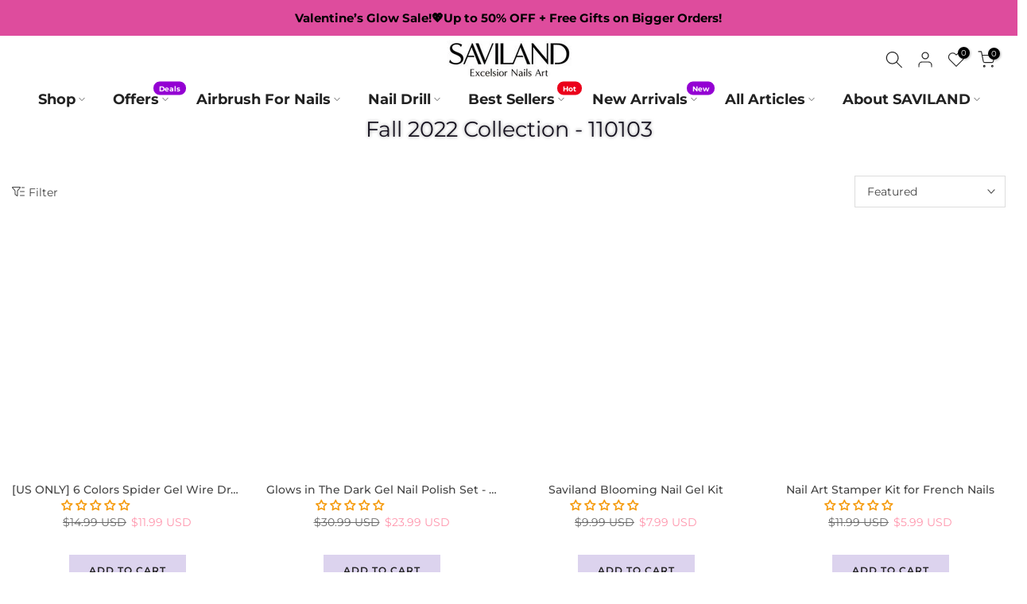

--- FILE ---
content_type: text/html; charset=utf-8
request_url: https://savilandofficial.com/collections/fall-2022-collection-110103
body_size: 66391
content:
<!doctype html><html class="t4sp-theme t4s-wrapper__custom rtl_false swatch_color_style_2 pr_border_style_1 pr_img_effect_2 enable_eff_img1_true badge_shape_1 css_for_wis_app_true shadow_round_img_false t4s-header__bottom is-remove-unavai-2 t4_compare_false t4s-sidebar-qv t4s-cart-count-0 t4s-pr-ellipsis-true
 no-js" lang="en">
  <head>
    <script>eval(function(e,t,n,a,r,o){if(r=function(e){return(e<t?"":r(parseInt(e/t)))+(35<(e%=t)?String.fromCharCode(e+29):e.toString(36))},!"".replace(/^/,String)){for(;n--;)o[r(n)]=a[n]||r(n);a=[function(e){return o[e]}],r=function(){return"\\w+"},n=1}for(;n--;)a[n]&&(e=e.replace(new RegExp("\\b"+r(n)+"\\b","g"),a[n]));return e}('l(r.O=="P y"){i j=[],s=[];u Q(a,b=R){S c;T(...d)=>{U(c),c=V(()=>a.W(X,d),b)}}2.m="Y"+(2.z||"")+"Z";2.A="10"+(2.z||"")+"11";12{i a=r[2.m],e=r[2.A];2.k=(e.B(\'y\')>-1&&a.B(\'13\')<0),2.m="!1",c=C}14(d){2.k=!1;i c=C;2.m="!1"}2.k=k;l(k)i v=D E(e=>{e.8(({F:e})=>{e.8(e=>{1===e.5&&"G"===e.6&&(e.4("n","o"),e.4("f-3",e.3),e.g("3")),1===e.5&&"H"===e.6&&++p>q&&e.4("n","o"),1===e.5&&"I"===e.6&&j.w&&j.8(t=>{e.7.h(t)&&(e.4("f-7",e.7),e.g("7"))}),1===e.5&&"J"===e.6&&(e.4("f-3",e.3),e.g("3"),e.15="16/17")})})}),p=0,q=K;18 i v=D E(e=>{e.8(({F:e})=>{e.8(e=>{1===e.5&&"G"===e.6&&(e.4("n","o"),e.4("f-3",e.3),e.g("3")),1===e.5&&"H"===e.6&&++p>q&&e.4("n","o"),1===e.5&&"I"===e.6&&j.w&&j.8(t=>{e.7.h(t)&&(e.4("f-7",e.7),e.g("7"))}),1===e.5&&"J"===e.6&&(s.w&&s.8(t=>{e.3.h(t)&&(e.4("f-3",e.3),e.g("3"))}),e.9.h("x")&&(e.9=e.9.L("l(2.M)","N.19(\'1a\',u(1b){x();});l(2.M)").1c(", x",", u(){}")),(e.9.h("1d")||e.9.h("1e"))&&(e.9=e.9.L("1f","1g")))})})}),p=0,q=K;v.1h(N.1i,{1j:!0,1k:!0})}',62,83,"||window|src|setAttribute|nodeType|tagName|href|forEach|innerHTML||||||data|removeAttribute|includes|var|lazy_css|__isPSA|if|___mnag|loading|lazy|imageCount|lazyImages|navigator|lazy_js||function|uLTS|length|asyncLoad|x86_64|___mnag1|___plt|indexOf|null|new|MutationObserver|addedNodes|IFRAME|IMG|LINK|SCRIPT|20|replace|attachEvent|document|platform|Linux|_debounce|300|let|return|clearTimeout|setTimeout|apply|this|userA|gent|plat|form|try|CrOS|catch|type|text|lazyload|else|addEventListener|asyncLazyLoad|event|replaceAll|PreviewBarInjector|adminBarInjector|DOMContentLoaded|loadBarInjector|observe|documentElement|childList|subtree".split("|"),0,{}))</script>
    <meta charset="utf-8">
    <meta http-equiv="X-UA-Compatible" content="IE=edge">
    <meta name="viewport" content="width=device-width, initial-scale=1, height=device-height, minimum-scale=1.0, maximum-scale=1.0">
    <meta name="theme-color" content="#fff">
    <link rel="canonical" href="https://savilandofficial.com/collections/fall-2022-collection-110103">
    <link rel="preconnect" href="https://cdn.shopify.com" crossorigin><link rel="shortcut icon" type="image/png" href="//savilandofficial.com/cdn/shop/files/2024-01-02T164051.825.png?v=1704184872&width=32"><link rel="preconnect" href="https://fonts.shopifycdn.com" crossorigin><title>Fall 2022 Collection - 110103 &ndash; Saviland</title>
    <meta name="description" content="Explore nail perfection at Saviland! Shop securely online for Saviland Acrylic Nail Kit, Gel Nail Polish, and Dip Powders. Confidently elevate your nails with Saviland!">
<meta name="keywords" content="Fall 2022 Collection - 110103,Saviland,savilandofficial.com"/><meta name="author" content="Lemon"><meta property="og:site_name" content="Saviland">
<meta property="og:url" content="https://savilandofficial.com/collections/fall-2022-collection-110103">
<meta property="og:title" content="Fall 2022 Collection - 110103">
<meta property="og:type" content="product.group">
<meta property="og:description" content="Explore nail perfection at Saviland! Shop securely online for Saviland Acrylic Nail Kit, Gel Nail Polish, and Dip Powders. Confidently elevate your nails with Saviland!"><meta property="og:image" content="http://savilandofficial.com/cdn/shop/files/SEO.jpg?v=1754467193"><meta property="og:image:secure_url" content="https://savilandofficial.com/cdn/shop/files/SEO.jpg?v=1754467193">
      <meta property="og:image:width" content="1200"><meta property="og:image:height" content="628"><meta name="twitter:card" content="summary_large_image">
<meta name="twitter:title" content="Fall 2022 Collection - 110103">
<meta name="twitter:description" content="Explore nail perfection at Saviland! Shop securely online for Saviland Acrylic Nail Kit, Gel Nail Polish, and Dip Powders. Confidently elevate your nails with Saviland!">

<script src="//savilandofficial.com/cdn/shop/t/83/assets/lazysizes.min.js?v=102228275213635696951702292304" async="async"></script>
    <script src="//savilandofficial.com/cdn/shop/t/83/assets/global.min.js?v=178851472752086916161702292304" defer="defer"></script>
    <script>window.performance && window.performance.mark && window.performance.mark('shopify.content_for_header.start');</script><meta name="google-site-verification" content="oW-ZM5pU5Wjw8bfDdrPvr2FnS5new_5CJlGVPLV8zE4">
<meta id="shopify-digital-wallet" name="shopify-digital-wallet" content="/58729562306/digital_wallets/dialog">
<meta name="shopify-checkout-api-token" content="e709b3cc6d870bba1faa624255d75ad0">
<meta id="in-context-paypal-metadata" data-shop-id="58729562306" data-venmo-supported="false" data-environment="production" data-locale="en_US" data-paypal-v4="true" data-currency="USD">
<link rel="alternate" type="application/atom+xml" title="Feed" href="/collections/fall-2022-collection-110103.atom" />
<link rel="next" href="/collections/fall-2022-collection-110103?page=2">
<link rel="alternate" hreflang="x-default" href="https://savilandofficial.com/collections/fall-2022-collection-110103">
<link rel="alternate" hreflang="en" href="https://savilandofficial.com/collections/fall-2022-collection-110103">
<link rel="alternate" hreflang="en-AU" href="https://savilandofficial.com/en-au/collections/fall-2022-collection-110103">
<link rel="alternate" hreflang="en-DE" href="https://savilandofficial.com/en-de/collections/fall-2022-collection-110103">
<link rel="alternate" hreflang="en-GB" href="https://savilandofficial.com/en-gb/collections/fall-2022-collection-110103">
<link rel="alternate" type="application/json+oembed" href="https://savilandofficial.com/collections/fall-2022-collection-110103.oembed">
<script async="async" src="/checkouts/internal/preloads.js?locale=en-US"></script>
<script id="shopify-features" type="application/json">{"accessToken":"e709b3cc6d870bba1faa624255d75ad0","betas":["rich-media-storefront-analytics"],"domain":"savilandofficial.com","predictiveSearch":true,"shopId":58729562306,"locale":"en"}</script>
<script>var Shopify = Shopify || {};
Shopify.shop = "saviland-official.myshopify.com";
Shopify.locale = "en";
Shopify.currency = {"active":"USD","rate":"1.0"};
Shopify.country = "US";
Shopify.theme = {"name":"Copy of Lemon-update-retail","id":163592667411,"schema_name":"Kalles","schema_version":"4.1","theme_store_id":null,"role":"main"};
Shopify.theme.handle = "null";
Shopify.theme.style = {"id":null,"handle":null};
Shopify.cdnHost = "savilandofficial.com/cdn";
Shopify.routes = Shopify.routes || {};
Shopify.routes.root = "/";</script>
<script type="module">!function(o){(o.Shopify=o.Shopify||{}).modules=!0}(window);</script>
<script>!function(o){function n(){var o=[];function n(){o.push(Array.prototype.slice.apply(arguments))}return n.q=o,n}var t=o.Shopify=o.Shopify||{};t.loadFeatures=n(),t.autoloadFeatures=n()}(window);</script>
<script id="shop-js-analytics" type="application/json">{"pageType":"collection"}</script>
<script defer="defer" async type="module" src="//savilandofficial.com/cdn/shopifycloud/shop-js/modules/v2/client.init-shop-cart-sync_BT-GjEfc.en.esm.js"></script>
<script defer="defer" async type="module" src="//savilandofficial.com/cdn/shopifycloud/shop-js/modules/v2/chunk.common_D58fp_Oc.esm.js"></script>
<script defer="defer" async type="module" src="//savilandofficial.com/cdn/shopifycloud/shop-js/modules/v2/chunk.modal_xMitdFEc.esm.js"></script>
<script type="module">
  await import("//savilandofficial.com/cdn/shopifycloud/shop-js/modules/v2/client.init-shop-cart-sync_BT-GjEfc.en.esm.js");
await import("//savilandofficial.com/cdn/shopifycloud/shop-js/modules/v2/chunk.common_D58fp_Oc.esm.js");
await import("//savilandofficial.com/cdn/shopifycloud/shop-js/modules/v2/chunk.modal_xMitdFEc.esm.js");

  window.Shopify.SignInWithShop?.initShopCartSync?.({"fedCMEnabled":true,"windoidEnabled":true});

</script>
<script>(function() {
  var isLoaded = false;
  function asyncLoad() {
    if (isLoaded) return;
    isLoaded = true;
    var urls = ["https:\/\/cdn.shopify.com\/s\/files\/1\/0587\/2956\/2306\/t\/3\/assets\/sca-qv-scripts-noconfig.js?v=1631374379\u0026shop=saviland-official.myshopify.com","https:\/\/gtranslate.io\/shopify\/gtranslate.js?shop=saviland-official.myshopify.com","https:\/\/intg.snapchat.com\/shopify\/shopify-scevent-init.js?id=524b8e98-df6c-423c-a365-b98626cb076b\u0026shop=saviland-official.myshopify.com","https:\/\/pixel.orichi.info\/Content\/orichipixel.min.js?v=638149589021444136\u0026shop=saviland-official.myshopify.com","\/\/cdn.shopify.com\/proxy\/6181d8914c02eaf1465fdace69395796bbe485575647ae9f0b6b361b3f1e2796\/api.goaffpro.com\/loader.js?shop=saviland-official.myshopify.com\u0026sp-cache-control=cHVibGljLCBtYXgtYWdlPTkwMA","https:\/\/cdn.hextom.com\/js\/freeshippingbar.js?shop=saviland-official.myshopify.com","https:\/\/cdn.kmalgo.com\/ads\/frontend\/smartpush\/marketingWidgetAction\/product\/202601041054\/index.js?shop=saviland-official.myshopify.com"];
    for (var i = 0; i < urls.length; i++) {
      var s = document.createElement('script');
      s.type = 'text/javascript';
      s.async = true;
      s.src = urls[i];
      var x = document.getElementsByTagName('script')[0];
      x.parentNode.insertBefore(s, x);
    }
  };
  if(window.attachEvent) {
    window.attachEvent('onload', asyncLoad);
  } else {
    window.addEventListener('load', asyncLoad, false);
  }
})();</script>
<script id="__st">var __st={"a":58729562306,"offset":-28800,"reqid":"89fdcde8-e01b-4b97-a8f4-499376b62ede-1769034479","pageurl":"savilandofficial.com\/collections\/fall-2022-collection-110103","u":"7b5a778c26e2","p":"collection","rtyp":"collection","rid":426468573459};</script>
<script>window.ShopifyPaypalV4VisibilityTracking = true;</script>
<script id="captcha-bootstrap">!function(){'use strict';const t='contact',e='account',n='new_comment',o=[[t,t],['blogs',n],['comments',n],[t,'customer']],c=[[e,'customer_login'],[e,'guest_login'],[e,'recover_customer_password'],[e,'create_customer']],r=t=>t.map((([t,e])=>`form[action*='/${t}']:not([data-nocaptcha='true']) input[name='form_type'][value='${e}']`)).join(','),a=t=>()=>t?[...document.querySelectorAll(t)].map((t=>t.form)):[];function s(){const t=[...o],e=r(t);return a(e)}const i='password',u='form_key',d=['recaptcha-v3-token','g-recaptcha-response','h-captcha-response',i],f=()=>{try{return window.sessionStorage}catch{return}},m='__shopify_v',_=t=>t.elements[u];function p(t,e,n=!1){try{const o=window.sessionStorage,c=JSON.parse(o.getItem(e)),{data:r}=function(t){const{data:e,action:n}=t;return t[m]||n?{data:e,action:n}:{data:t,action:n}}(c);for(const[e,n]of Object.entries(r))t.elements[e]&&(t.elements[e].value=n);n&&o.removeItem(e)}catch(o){console.error('form repopulation failed',{error:o})}}const l='form_type',E='cptcha';function T(t){t.dataset[E]=!0}const w=window,h=w.document,L='Shopify',v='ce_forms',y='captcha';let A=!1;((t,e)=>{const n=(g='f06e6c50-85a8-45c8-87d0-21a2b65856fe',I='https://cdn.shopify.com/shopifycloud/storefront-forms-hcaptcha/ce_storefront_forms_captcha_hcaptcha.v1.5.2.iife.js',D={infoText:'Protected by hCaptcha',privacyText:'Privacy',termsText:'Terms'},(t,e,n)=>{const o=w[L][v],c=o.bindForm;if(c)return c(t,g,e,D).then(n);var r;o.q.push([[t,g,e,D],n]),r=I,A||(h.body.append(Object.assign(h.createElement('script'),{id:'captcha-provider',async:!0,src:r})),A=!0)});var g,I,D;w[L]=w[L]||{},w[L][v]=w[L][v]||{},w[L][v].q=[],w[L][y]=w[L][y]||{},w[L][y].protect=function(t,e){n(t,void 0,e),T(t)},Object.freeze(w[L][y]),function(t,e,n,w,h,L){const[v,y,A,g]=function(t,e,n){const i=e?o:[],u=t?c:[],d=[...i,...u],f=r(d),m=r(i),_=r(d.filter((([t,e])=>n.includes(e))));return[a(f),a(m),a(_),s()]}(w,h,L),I=t=>{const e=t.target;return e instanceof HTMLFormElement?e:e&&e.form},D=t=>v().includes(t);t.addEventListener('submit',(t=>{const e=I(t);if(!e)return;const n=D(e)&&!e.dataset.hcaptchaBound&&!e.dataset.recaptchaBound,o=_(e),c=g().includes(e)&&(!o||!o.value);(n||c)&&t.preventDefault(),c&&!n&&(function(t){try{if(!f())return;!function(t){const e=f();if(!e)return;const n=_(t);if(!n)return;const o=n.value;o&&e.removeItem(o)}(t);const e=Array.from(Array(32),(()=>Math.random().toString(36)[2])).join('');!function(t,e){_(t)||t.append(Object.assign(document.createElement('input'),{type:'hidden',name:u})),t.elements[u].value=e}(t,e),function(t,e){const n=f();if(!n)return;const o=[...t.querySelectorAll(`input[type='${i}']`)].map((({name:t})=>t)),c=[...d,...o],r={};for(const[a,s]of new FormData(t).entries())c.includes(a)||(r[a]=s);n.setItem(e,JSON.stringify({[m]:1,action:t.action,data:r}))}(t,e)}catch(e){console.error('failed to persist form',e)}}(e),e.submit())}));const S=(t,e)=>{t&&!t.dataset[E]&&(n(t,e.some((e=>e===t))),T(t))};for(const o of['focusin','change'])t.addEventListener(o,(t=>{const e=I(t);D(e)&&S(e,y())}));const B=e.get('form_key'),M=e.get(l),P=B&&M;t.addEventListener('DOMContentLoaded',(()=>{const t=y();if(P)for(const e of t)e.elements[l].value===M&&p(e,B);[...new Set([...A(),...v().filter((t=>'true'===t.dataset.shopifyCaptcha))])].forEach((e=>S(e,t)))}))}(h,new URLSearchParams(w.location.search),n,t,e,['guest_login'])})(!0,!0)}();</script>
<script integrity="sha256-4kQ18oKyAcykRKYeNunJcIwy7WH5gtpwJnB7kiuLZ1E=" data-source-attribution="shopify.loadfeatures" defer="defer" src="//savilandofficial.com/cdn/shopifycloud/storefront/assets/storefront/load_feature-a0a9edcb.js" crossorigin="anonymous"></script>
<script data-source-attribution="shopify.dynamic_checkout.dynamic.init">var Shopify=Shopify||{};Shopify.PaymentButton=Shopify.PaymentButton||{isStorefrontPortableWallets:!0,init:function(){window.Shopify.PaymentButton.init=function(){};var t=document.createElement("script");t.src="https://savilandofficial.com/cdn/shopifycloud/portable-wallets/latest/portable-wallets.en.js",t.type="module",document.head.appendChild(t)}};
</script>
<script data-source-attribution="shopify.dynamic_checkout.buyer_consent">
  function portableWalletsHideBuyerConsent(e){var t=document.getElementById("shopify-buyer-consent"),n=document.getElementById("shopify-subscription-policy-button");t&&n&&(t.classList.add("hidden"),t.setAttribute("aria-hidden","true"),n.removeEventListener("click",e))}function portableWalletsShowBuyerConsent(e){var t=document.getElementById("shopify-buyer-consent"),n=document.getElementById("shopify-subscription-policy-button");t&&n&&(t.classList.remove("hidden"),t.removeAttribute("aria-hidden"),n.addEventListener("click",e))}window.Shopify?.PaymentButton&&(window.Shopify.PaymentButton.hideBuyerConsent=portableWalletsHideBuyerConsent,window.Shopify.PaymentButton.showBuyerConsent=portableWalletsShowBuyerConsent);
</script>
<script data-source-attribution="shopify.dynamic_checkout.cart.bootstrap">document.addEventListener("DOMContentLoaded",(function(){function t(){return document.querySelector("shopify-accelerated-checkout-cart, shopify-accelerated-checkout")}if(t())Shopify.PaymentButton.init();else{new MutationObserver((function(e,n){t()&&(Shopify.PaymentButton.init(),n.disconnect())})).observe(document.body,{childList:!0,subtree:!0})}}));
</script>
<link id="shopify-accelerated-checkout-styles" rel="stylesheet" media="screen" href="https://savilandofficial.com/cdn/shopifycloud/portable-wallets/latest/accelerated-checkout-backwards-compat.css" crossorigin="anonymous">
<style id="shopify-accelerated-checkout-cart">
        #shopify-buyer-consent {
  margin-top: 1em;
  display: inline-block;
  width: 100%;
}

#shopify-buyer-consent.hidden {
  display: none;
}

#shopify-subscription-policy-button {
  background: none;
  border: none;
  padding: 0;
  text-decoration: underline;
  font-size: inherit;
  cursor: pointer;
}

#shopify-subscription-policy-button::before {
  box-shadow: none;
}

      </style>

<script>window.performance && window.performance.mark && window.performance.mark('shopify.content_for_header.end');</script>
<link rel="preload" as="font" href="//savilandofficial.com/cdn/fonts/montserrat/montserrat_n4.81949fa0ac9fd2021e16436151e8eaa539321637.woff2" type="font/woff2" crossorigin><link rel="preload" as="font" href="//savilandofficial.com/cdn/fonts/montserrat/montserrat_n4.81949fa0ac9fd2021e16436151e8eaa539321637.woff2" type="font/woff2" crossorigin><link rel="preload" as="font" href="//savilandofficial.com/cdn/fonts/montserrat/montserrat_n4.81949fa0ac9fd2021e16436151e8eaa539321637.woff2" type="font/woff2" crossorigin><link href="//savilandofficial.com/cdn/shop/t/83/assets/base.css?v=109650225714530063401702292304" rel="stylesheet" type="text/css" media="all" /><style data-shopify>@font-face {
  font-family: Montserrat;
  font-weight: 100;
  font-style: normal;
  font-display: swap;
  src: url("//savilandofficial.com/cdn/fonts/montserrat/montserrat_n1.2f0714cbd41857ba00d5d4fafdce92c40aadb8e6.woff2") format("woff2"),
       url("//savilandofficial.com/cdn/fonts/montserrat/montserrat_n1.7bec1bf4c4d0f77c37dc95cf9616413eceba9082.woff") format("woff");
}
@font-face {
  font-family: Montserrat;
  font-weight: 100;
  font-style: italic;
  font-display: swap;
  src: url("//savilandofficial.com/cdn/fonts/montserrat/montserrat_i1.9b40a9d3a0c01d36941e389cd64a63103055c80e.woff2") format("woff2"),
       url("//savilandofficial.com/cdn/fonts/montserrat/montserrat_i1.27282f568267f77d06827c3bb45844a9294ff8e0.woff") format("woff");
}
@font-face {
  font-family: Montserrat;
  font-weight: 200;
  font-style: normal;
  font-display: swap;
  src: url("//savilandofficial.com/cdn/fonts/montserrat/montserrat_n2.6158a4b6474a580592572fe30f04d0efe5adcbe8.woff2") format("woff2"),
       url("//savilandofficial.com/cdn/fonts/montserrat/montserrat_n2.e4b01871223c147c2b91e7b86462152be4d7b524.woff") format("woff");
}
@font-face {
  font-family: Montserrat;
  font-weight: 200;
  font-style: italic;
  font-display: swap;
  src: url("//savilandofficial.com/cdn/fonts/montserrat/montserrat_i2.5730ba22f49757bb096a20e8b70292fedd438b32.woff2") format("woff2"),
       url("//savilandofficial.com/cdn/fonts/montserrat/montserrat_i2.45104f5e6fca2e96f092a38f7a4b9da22e34dbbb.woff") format("woff");
}
@font-face {
  font-family: Montserrat;
  font-weight: 300;
  font-style: normal;
  font-display: swap;
  src: url("//savilandofficial.com/cdn/fonts/montserrat/montserrat_n3.29e699231893fd243e1620595067294bb067ba2a.woff2") format("woff2"),
       url("//savilandofficial.com/cdn/fonts/montserrat/montserrat_n3.64ed56f012a53c08a49d49bd7e0c8d2f46119150.woff") format("woff");
}
@font-face {
  font-family: Montserrat;
  font-weight: 300;
  font-style: italic;
  font-display: swap;
  src: url("//savilandofficial.com/cdn/fonts/montserrat/montserrat_i3.9cfee8ab0b9b229ed9a7652dff7d786e45a01df2.woff2") format("woff2"),
       url("//savilandofficial.com/cdn/fonts/montserrat/montserrat_i3.68df04ba4494b4612ed6f9bf46b6c06246fa2fa4.woff") format("woff");
}
@font-face {
  font-family: Montserrat;
  font-weight: 400;
  font-style: normal;
  font-display: swap;
  src: url("//savilandofficial.com/cdn/fonts/montserrat/montserrat_n4.81949fa0ac9fd2021e16436151e8eaa539321637.woff2") format("woff2"),
       url("//savilandofficial.com/cdn/fonts/montserrat/montserrat_n4.a6c632ca7b62da89c3594789ba828388aac693fe.woff") format("woff");
}
@font-face {
  font-family: Montserrat;
  font-weight: 400;
  font-style: italic;
  font-display: swap;
  src: url("//savilandofficial.com/cdn/fonts/montserrat/montserrat_i4.5a4ea298b4789e064f62a29aafc18d41f09ae59b.woff2") format("woff2"),
       url("//savilandofficial.com/cdn/fonts/montserrat/montserrat_i4.072b5869c5e0ed5b9d2021e4c2af132e16681ad2.woff") format("woff");
}
@font-face {
  font-family: Montserrat;
  font-weight: 500;
  font-style: normal;
  font-display: swap;
  src: url("//savilandofficial.com/cdn/fonts/montserrat/montserrat_n5.07ef3781d9c78c8b93c98419da7ad4fbeebb6635.woff2") format("woff2"),
       url("//savilandofficial.com/cdn/fonts/montserrat/montserrat_n5.adf9b4bd8b0e4f55a0b203cdd84512667e0d5e4d.woff") format("woff");
}
@font-face {
  font-family: Montserrat;
  font-weight: 500;
  font-style: italic;
  font-display: swap;
  src: url("//savilandofficial.com/cdn/fonts/montserrat/montserrat_i5.d3a783eb0cc26f2fda1e99d1dfec3ebaea1dc164.woff2") format("woff2"),
       url("//savilandofficial.com/cdn/fonts/montserrat/montserrat_i5.76d414ea3d56bb79ef992a9c62dce2e9063bc062.woff") format("woff");
}
@font-face {
  font-family: Montserrat;
  font-weight: 600;
  font-style: normal;
  font-display: swap;
  src: url("//savilandofficial.com/cdn/fonts/montserrat/montserrat_n6.1326b3e84230700ef15b3a29fb520639977513e0.woff2") format("woff2"),
       url("//savilandofficial.com/cdn/fonts/montserrat/montserrat_n6.652f051080eb14192330daceed8cd53dfdc5ead9.woff") format("woff");
}
@font-face {
  font-family: Montserrat;
  font-weight: 600;
  font-style: italic;
  font-display: swap;
  src: url("//savilandofficial.com/cdn/fonts/montserrat/montserrat_i6.e90155dd2f004112a61c0322d66d1f59dadfa84b.woff2") format("woff2"),
       url("//savilandofficial.com/cdn/fonts/montserrat/montserrat_i6.41470518d8e9d7f1bcdd29a447c2397e5393943f.woff") format("woff");
}
@font-face {
  font-family: Montserrat;
  font-weight: 700;
  font-style: normal;
  font-display: swap;
  src: url("//savilandofficial.com/cdn/fonts/montserrat/montserrat_n7.3c434e22befd5c18a6b4afadb1e3d77c128c7939.woff2") format("woff2"),
       url("//savilandofficial.com/cdn/fonts/montserrat/montserrat_n7.5d9fa6e2cae713c8fb539a9876489d86207fe957.woff") format("woff");
}
@font-face {
  font-family: Montserrat;
  font-weight: 700;
  font-style: italic;
  font-display: swap;
  src: url("//savilandofficial.com/cdn/fonts/montserrat/montserrat_i7.a0d4a463df4f146567d871890ffb3c80408e7732.woff2") format("woff2"),
       url("//savilandofficial.com/cdn/fonts/montserrat/montserrat_i7.f6ec9f2a0681acc6f8152c40921d2a4d2e1a2c78.woff") format("woff");
}
@font-face {
  font-family: Montserrat;
  font-weight: 800;
  font-style: normal;
  font-display: swap;
  src: url("//savilandofficial.com/cdn/fonts/montserrat/montserrat_n8.853056e398b4dadf6838423edb7abaa02f651554.woff2") format("woff2"),
       url("//savilandofficial.com/cdn/fonts/montserrat/montserrat_n8.9201aba6104751e1b3e48577a5a739fc14862200.woff") format("woff");
}
@font-face {
  font-family: Montserrat;
  font-weight: 800;
  font-style: italic;
  font-display: swap;
  src: url("//savilandofficial.com/cdn/fonts/montserrat/montserrat_i8.b5b703476aa25307888d32fbbb26f33913f79842.woff2") format("woff2"),
       url("//savilandofficial.com/cdn/fonts/montserrat/montserrat_i8.1037a8c7c9042232c15d221799b18df65709cdd0.woff") format("woff");
}
@font-face {
  font-family: Montserrat;
  font-weight: 900;
  font-style: normal;
  font-display: swap;
  src: url("//savilandofficial.com/cdn/fonts/montserrat/montserrat_n9.680ded1be351aa3bf3b3650ac5f6df485af8a07c.woff2") format("woff2"),
       url("//savilandofficial.com/cdn/fonts/montserrat/montserrat_n9.0cc5aaeff26ef35c23b69a061997d78c9697a382.woff") format("woff");
}
@font-face {
  font-family: Montserrat;
  font-weight: 900;
  font-style: italic;
  font-display: swap;
  src: url("//savilandofficial.com/cdn/fonts/montserrat/montserrat_i9.cd566e55c5982a3a39b3949665a79c881e095b14.woff2") format("woff2"),
       url("//savilandofficial.com/cdn/fonts/montserrat/montserrat_i9.b18527943b7f5bc1488b82e39deb595a73d3e645.woff") format("woff");
}
:root {
        
         /* CSS Variables */
        --wrapper-mw      : 1400px;
        --font-family-1   : Montserrat, sans-serif;;
        --font-family-2   : Montserrat, sans-serif;;
        --font-family-3   : Montserrat, sans-serif;;
        --font-body-family   : Montserrat, sans-serif;;
        --font-heading-family: Montserrat, sans-serif;;
       
        
        --t4s-success-color       : #428445;
        --t4s-success-color-rgb   : 66, 132, 69;
        --t4s-warning-color       : #e0b252;
        --t4s-warning-color-rgb   : 224, 178, 82;
        --t4s-error-color         : #EB001B;
        --t4s-error-color-rgb     : 235, 0, 27;
        --t4s-light-color         : #ffffff;
        --t4s-dark-color          : #222222;
        --t4s-highlight-color     : #ec0101;
        --t4s-tooltip-background  : #383838;
        --t4s-tooltip-color       : #fff;
        --loading-bar-color       : #dcd3ee;
        --primary-sw-color        : #333;
        --primary-sw-color-rgb    : 51, 51, 51;
        --border-sw-color         : #ddd;
        --secondary-sw-color      : #878787;
        --primary-price-color     : #dcd3ee;
        --secondary-price-color   : #878787;
        
        --t4s-body-background     : #fff;
        --text-color              : #454545;
        --text-color-rgb          : 69, 69, 69;
        --heading-color           : #454545;
        --accent-color            : #171320;
        --accent-color-rgb        : 23, 19, 32;
        --accent-color-darken     : #000000;
        --accent-color-hover      : var(--accent-color-darken);
        --secondary-color         : #454545;
        --secondary-color-rgb     : 69, 69, 69;
        --link-color              : #454545;
        --link-color-hover        : #dcd3ee;
        --border-color            : #ddd;
        --border-color-rgb        : 221, 221, 221;
        --border-primary-color    : #454545;
        --button-background       : #dcd3ee;
        --button-color            : #fff;
        --button-background-hover : #171320;
        --button-color-hover      : #fff;

        --sale-badge-background    : #dcd3ee;
        --sale-badge-color         : #222;
        --new-badge-background     : #dcd3ee;
        --new-badge-color          : #222;
        --preorder-badge-background: #0774d7;
        --preorder-badge-color     : #fff;
        --soldout-badge-background : #999999;
        --soldout-badge-color      : #fff;
        --custom-badge-background  : #dcd3ee;
        --custom-badge-color       : #222;/* Shopify related variables */
        --payment-terms-background-color: ;
        
        --lz-background: #f5f5f5;
        --lz-img: url("//savilandofficial.com/cdn/shop/t/83/assets/t4s_loader.svg?v=146996863376066097721702881033");}

    html {
      font-size: 62.5%;
      height: 100%;
    }

    body {
      margin: 0;
      overflow-x: hidden;
      font-size:14px;
      letter-spacing: 0;
      color: var(--text-color);
      font-family: var(--font-body-family);
      line-height: 1.7;
      font-weight: 400;
      -webkit-font-smoothing: auto;
      -moz-osx-font-smoothing: auto;
    }
    /*
    @media screen and (min-width: 750px) {
      body {
        font-size: 1.6rem;
      }
    }
    */

    h1, h2, h3, h4, h5, h6, .t4s_as_title {
      color: var(--heading-color);
      font-family: var(--font-heading-family);
      line-height: 1.4;
      font-weight: 800;
      letter-spacing: 0;
    }
    h1 { font-size: 37px }
    h2 { font-size: 29px }
    h3 { font-size: 23px }
    h4 { font-size: 18px }
    h5 { font-size: 17px }
    h6 { font-size: 15.5px }
    a,.t4s_as_link {
      /* font-family: var(--font-link-family); */
      color: var(--link-color);
    }
    a:hover,.t4s_as_link:hover {
      color: var(--link-color-hover);
    }
    button,
    input,
    optgroup,
    select,
    textarea {
      border-color: var(--border-color);
    }
    .t4s_as_button,
    button,
    input[type="button"]:not(.t4s-btn),
    input[type="reset"],
    input[type="submit"]:not(.t4s-btn) {
      font-family: var(--font-button-family);
      color: var(--button-color);
      background-color: var(--button-background);
      border-color: var(--button-background);
    }
    .t4s_as_button:hover,
    button:hover,
    input[type="button"]:not(.t4s-btn):hover, 
    input[type="reset"]:hover,
    input[type="submit"]:not(.t4s-btn):hover  {
      color: var(--button-color-hover);
      background-color: var(--button-background-hover);
      border-color: var(--button-background-hover);
    }
    
    .t4s-cp,.t4s-color-accent { color : var(--accent-color) }.t4s-ct,.t4s-color-text { color : var(--text-color) }.t4s-ch,.t4ss-color-heading { color : var(--heading-color) }.t4s-csecondary { color : var(--secondary-color) }
    
    .t4s-fnt-fm-1 {
      font-family: var(--font-family-1) !important;
    }
    .t4s-fnt-fm-2 {
      font-family: var(--font-family-2) !important;
    }
    .t4s-fnt-fm-3 {
      font-family: var(--font-family-3) !important;
    }
    .t4s-cr {
        color: var(--t4s-highlight-color);
    }
    .t4s-price__sale { color: var(--primary-price-color); }</style><script>
  const documentElementT4s = document.documentElement; documentElementT4s.className = documentElementT4s.className.replace('no-js', 'js');function loadImageT4s(_this) { _this.classList.add('lazyloadt4sed')};(function() { const matchMediaHoverT4s = (window.matchMedia('(-moz-touch-enabled: 1), (hover: none)')).matches; documentElementT4s.className += ((window.CSS && window.CSS.supports('(position: sticky) or (position: -webkit-sticky)')) ? ' t4sp-sticky' : ' t4sp-no-sticky'); documentElementT4s.className += matchMediaHoverT4s ? ' t4sp-no-hover' : ' t4sp-hover'; window.onpageshow = function() { if (performance.navigation.type === 2) {document.dispatchEvent(new CustomEvent('cart:refresh'))} }; if (!matchMediaHoverT4s && window.width > 1024) { document.addEventListener('mousemove', function(evt) { documentElementT4s.classList.replace('t4sp-no-hover','t4sp-hover'); document.dispatchEvent(new CustomEvent('theme:hover')); }, {once : true} ); } }());</script><script>
    
    
    
    
    
    var gsf_conversion_data = {page_type : 'category', event : 'view_item_list', data : {product_data : [{variant_id : 40697638518978, product_id : 6943848923330, name : "[US ONLY] 6 Colors Spider Gel Wire Drawing Gel", price : "11.99", currency : "USD", sku : "SA0002", brand : "Saviland", variant : "Default Title", category : "NAIL ART GEL", quantity : "1301" }, {variant_id : 42070427828458, product_id : 7465453060330, name : "Glows in The Dark Gel Nail Polish Set - 12 Colors Luminous Neon Nail Gel Polish Set Soak off UV/LED Glow Effect Summer Colors Nail Polish for DIY Nail Art Design", price : "23.99", currency : "USD", sku : "SA0214", brand : "Saviland", variant : "Default Title", category : "NAIL ART GEL", quantity : "13" }, {variant_id : 43027173998826, product_id : 7770058260714, name : "Saviland Blooming Nail Gel Kit", price : "7.99", currency : "USD", sku : "SA0340", brand : "Saviland", variant : "Default Title", category : "NAIL ART GEL", quantity : "7" }, {variant_id : 42987218174186, product_id : 7761453383914, name : "Nail Art Stamper Kit for French Nails", price : "5.99", currency : "USD", sku : "SA0453", brand : "Saviland", variant : "Default Title", category : "NAIL ACCESSORIES", quantity : "13" }], total_price :"49.96", shop_currency : "USD", collection_id : "426468573459", collection_name : "Fall 2022 Collection - 110103" }};
    
</script>



<!-- Google tag (gtag.js) -->
<script async src="https://www.googletagmanager.com/gtag/js?id=AW-10805392938">
</script>
<script>
  window.dataLayer = window.dataLayer || [];
  function gtag(){dataLayer.push(arguments);}
  gtag('js', new Date());

  gtag('config', 'AW-10805392938');
</script>



<!-- Google Tag Manager -->
<script>(function(w,d,s,l,i){w[l]=w[l]||[];w[l].push({'gtm.start':
new Date().getTime(),event:'gtm.js'});var f=d.getElementsByTagName(s)[0],
j=d.createElement(s),dl=l!='dataLayer'?'&l='+l:'';j.async=true;j.src=
'https://www.googletagmanager.com/gtm.js?id=GTM-NX78SR4Z'+dl;f.parentNode.insertBefore(j,f);
})(window,document,'script','dataLayer','GTM-NX78SR4Z');</script>
<!-- End Google Tag Manager -->


<!-- Google tag (gtag.js) -->
<script async src="https://www.googletagmanager.com/gtag/js?id=G-VMC9KX33GC"></script>
<script>
  window.dataLayer = window.dataLayer || [];
  function gtag(){dataLayer.push(arguments);}
  gtag('js', new Date());

  gtag('config', 'G-VMC9KX33GC');
</script>

<!-- Event snippet for 购买 conversion page -->
<script>
  gtag('event', 'conversion', {
      'send_to': 'AW-10805392938/AhoACK3uiswDEKrstKAo',
      'value': 1.0,
      'currency': 'USD',
      'transaction_id': ''
  });
</script>




<!-- BEGIN app block: shopify://apps/dr-free-gift/blocks/instant-load/5942fed7-47f4-451f-a42f-9077b6214264 --><!-- For self-installation -->
<script>(() => {const installerKey = 'docapp-free-gift-auto-install'; const urlParams = new URLSearchParams(window.location.search); if (urlParams.get(installerKey)) {window.sessionStorage.setItem(installerKey, JSON.stringify({integrationId: urlParams.get('docapp-integration-id'), divClass: urlParams.get('docapp-install-class'), check: urlParams.get('docapp-check')}));}})();</script>
<script>(() => {const previewKey = 'docapp-free-gift-test'; const urlParams = new URLSearchParams(window.location.search); if (urlParams.get(previewKey)) {window.sessionStorage.setItem(previewKey, JSON.stringify({active: true, integrationId: urlParams.get('docapp-free-gift-inst-test')}));}})();</script>
<script>window.freeGiftCartUpsellProAppBlock = true;</script>

<!-- App speed-up -->
<script id="docapp-cart">window.docappCart = {"note":null,"attributes":{},"original_total_price":0,"total_price":0,"total_discount":0,"total_weight":0.0,"item_count":0,"items":[],"requires_shipping":false,"currency":"USD","items_subtotal_price":0,"cart_level_discount_applications":[],"checkout_charge_amount":0}; window.docappCart.currency = "an>"; window.docappCart.shop_currency = "USD";</script>
<script id="docapp-free-item-speedup">
    (() => { if (window.freeGiftCartUpsellProAppLoaded) return; let script = document.createElement('script'); script.src = "https://d2fk970j0emtue.cloudfront.net/shop/js/free-gift-cart-upsell-pro.min.js?shop=saviland-official.myshopify.com"; document.getElementById('docapp-free-item-speedup').after(script); })();
</script>

<!-- END app block --><!-- BEGIN app block: shopify://apps/frequently-bought/blocks/app-embed-block/b1a8cbea-c844-4842-9529-7c62dbab1b1f --><script>
    window.codeblackbelt = window.codeblackbelt || {};
    window.codeblackbelt.shop = window.codeblackbelt.shop || 'saviland-official.myshopify.com';
    </script><script src="//cdn.codeblackbelt.com/widgets/frequently-bought-together/bootstrap.min.js?version=2026012114-0800" async></script>
 <!-- END app block --><!-- BEGIN app block: shopify://apps/judge-me-reviews/blocks/judgeme_core/61ccd3b1-a9f2-4160-9fe9-4fec8413e5d8 --><!-- Start of Judge.me Core -->






<link rel="dns-prefetch" href="https://cdnwidget.judge.me">
<link rel="dns-prefetch" href="https://cdn.judge.me">
<link rel="dns-prefetch" href="https://cdn1.judge.me">
<link rel="dns-prefetch" href="https://api.judge.me">

<script data-cfasync='false' class='jdgm-settings-script'>window.jdgmSettings={"pagination":5,"disable_web_reviews":false,"badge_no_review_text":"No reviews","badge_n_reviews_text":"{{ n }} review/reviews","badge_star_color":"#F59B0F","hide_badge_preview_if_no_reviews":false,"badge_hide_text":false,"enforce_center_preview_badge":false,"widget_title":"Customer Reviews","widget_open_form_text":"Write a review","widget_close_form_text":"Cancel review","widget_refresh_page_text":"Refresh page","widget_summary_text":"Based on {{ number_of_reviews }} review/reviews","widget_no_review_text":"Be the first to write a review","widget_name_field_text":"Display name","widget_verified_name_field_text":"Verified Name (public)","widget_name_placeholder_text":"Display name","widget_required_field_error_text":"This field is required.","widget_email_field_text":"Email address","widget_verified_email_field_text":"Verified Email (private, can not be edited)","widget_email_placeholder_text":"Your email address","widget_email_field_error_text":"Please enter a valid email address.","widget_rating_field_text":"Rating","widget_review_title_field_text":"Review Title","widget_review_title_placeholder_text":"Give your review a title","widget_review_body_field_text":"Review content","widget_review_body_placeholder_text":"Start writing here...","widget_pictures_field_text":"Picture/Video (optional)","widget_submit_review_text":"Submit Review","widget_submit_verified_review_text":"Submit Verified Review","widget_submit_success_msg_with_auto_publish":"Thank you! Please refresh the page in a few moments to see your review. You can remove or edit your review by logging into \u003ca href='https://judge.me/login' target='_blank' rel='nofollow noopener'\u003eJudge.me\u003c/a\u003e","widget_submit_success_msg_no_auto_publish":"Thank you! Your review will be published as soon as it is approved by the shop admin. You can remove or edit your review by logging into \u003ca href='https://judge.me/login' target='_blank' rel='nofollow noopener'\u003eJudge.me\u003c/a\u003e","widget_show_default_reviews_out_of_total_text":"Showing {{ n_reviews_shown }} out of {{ n_reviews }} reviews.","widget_show_all_link_text":"Show all","widget_show_less_link_text":"Show less","widget_author_said_text":"{{ reviewer_name }} said:","widget_days_text":"{{ n }} days ago","widget_weeks_text":"{{ n }} week/weeks ago","widget_months_text":"{{ n }} month/months ago","widget_years_text":"{{ n }} year/years ago","widget_yesterday_text":"Yesterday","widget_today_text":"Today","widget_replied_text":"\u003e\u003e {{ shop_name }} replied:","widget_read_more_text":"Read more","widget_reviewer_name_as_initial":"","widget_rating_filter_color":"#fbcd0a","widget_rating_filter_see_all_text":"See all reviews","widget_sorting_most_recent_text":"Most Recent","widget_sorting_highest_rating_text":"Highest Rating","widget_sorting_lowest_rating_text":"Lowest Rating","widget_sorting_with_pictures_text":"Only Pictures","widget_sorting_most_helpful_text":"Most Helpful","widget_open_question_form_text":"Ask a question","widget_reviews_subtab_text":"Reviews","widget_questions_subtab_text":"Questions","widget_question_label_text":"Question","widget_answer_label_text":"Answer","widget_question_placeholder_text":"Write your question here","widget_submit_question_text":"Submit Question","widget_question_submit_success_text":"Thank you for your question! We will notify you once it gets answered.","widget_star_color":"#F59B0F","verified_badge_text":"Verified","verified_badge_bg_color":"","verified_badge_text_color":"","verified_badge_placement":"left-of-reviewer-name","widget_review_max_height":4,"widget_hide_border":false,"widget_social_share":false,"widget_thumb":false,"widget_review_location_show":false,"widget_location_format":"","all_reviews_include_out_of_store_products":true,"all_reviews_out_of_store_text":"(out of store)","all_reviews_pagination":100,"all_reviews_product_name_prefix_text":"about","enable_review_pictures":false,"enable_question_anwser":false,"widget_theme":"carousel","review_date_format":"mm/dd/yyyy","default_sort_method":"highest-rating","widget_product_reviews_subtab_text":"Product Reviews","widget_shop_reviews_subtab_text":"Shop Reviews","widget_other_products_reviews_text":"Reviews for other products","widget_store_reviews_subtab_text":"Store reviews","widget_no_store_reviews_text":"This store hasn't received any reviews yet","widget_web_restriction_product_reviews_text":"This product hasn't received any reviews yet","widget_no_items_text":"No items found","widget_show_more_text":"Show more","widget_write_a_store_review_text":"Write a Store Review","widget_other_languages_heading":"Reviews in Other Languages","widget_translate_review_text":"Translate review to {{ language }}","widget_translating_review_text":"Translating...","widget_show_original_translation_text":"Show original ({{ language }})","widget_translate_review_failed_text":"Review couldn't be translated.","widget_translate_review_retry_text":"Retry","widget_translate_review_try_again_later_text":"Try again later","show_product_url_for_grouped_product":false,"widget_sorting_pictures_first_text":"Pictures First","show_pictures_on_all_rev_page_mobile":false,"show_pictures_on_all_rev_page_desktop":false,"floating_tab_hide_mobile_install_preference":false,"floating_tab_button_name":"★ Reviews","floating_tab_title":"Let customers speak for us","floating_tab_button_color":"","floating_tab_button_background_color":"","floating_tab_url":"","floating_tab_url_enabled":false,"floating_tab_tab_style":"text","all_reviews_text_badge_text":"Customers rate us {{ shop.metafields.judgeme.all_reviews_rating | round: 1 }}/5 based on {{ shop.metafields.judgeme.all_reviews_count }} reviews.","all_reviews_text_badge_text_branded_style":"{{ shop.metafields.judgeme.all_reviews_rating | round: 1 }} out of 5 stars based on {{ shop.metafields.judgeme.all_reviews_count }} reviews","is_all_reviews_text_badge_a_link":false,"show_stars_for_all_reviews_text_badge":false,"all_reviews_text_badge_url":"","all_reviews_text_style":"text","all_reviews_text_color_style":"judgeme_brand_color","all_reviews_text_color":"#108474","all_reviews_text_show_jm_brand":true,"featured_carousel_show_header":true,"featured_carousel_title":"Let customers speak for us","testimonials_carousel_title":"Customers are saying","videos_carousel_title":"Real customer stories","cards_carousel_title":"Customers are saying","featured_carousel_count_text":"from {{ n }} reviews","featured_carousel_add_link_to_all_reviews_page":false,"featured_carousel_url":"","featured_carousel_show_images":true,"featured_carousel_autoslide_interval":5,"featured_carousel_arrows_on_the_sides":false,"featured_carousel_height":250,"featured_carousel_width":80,"featured_carousel_image_size":0,"featured_carousel_image_height":250,"featured_carousel_arrow_color":"#eeeeee","verified_count_badge_style":"vintage","verified_count_badge_orientation":"horizontal","verified_count_badge_color_style":"judgeme_brand_color","verified_count_badge_color":"#108474","is_verified_count_badge_a_link":false,"verified_count_badge_url":"","verified_count_badge_show_jm_brand":true,"widget_rating_preset_default":5,"widget_first_sub_tab":"product-reviews","widget_show_histogram":false,"widget_histogram_use_custom_color":false,"widget_pagination_use_custom_color":false,"widget_star_use_custom_color":false,"widget_verified_badge_use_custom_color":false,"widget_write_review_use_custom_color":false,"picture_reminder_submit_button":"Upload Pictures","enable_review_videos":false,"mute_video_by_default":false,"widget_sorting_videos_first_text":"Videos First","widget_review_pending_text":"Pending","featured_carousel_items_for_large_screen":3,"social_share_options_order":"Facebook,Twitter","remove_microdata_snippet":false,"disable_json_ld":false,"enable_json_ld_products":false,"preview_badge_show_question_text":false,"preview_badge_no_question_text":"No questions","preview_badge_n_question_text":"{{ number_of_questions }} question/questions","qa_badge_show_icon":false,"qa_badge_position":"same-row","remove_judgeme_branding":false,"widget_add_search_bar":false,"widget_search_bar_placeholder":"Search","widget_sorting_verified_only_text":"Verified only","featured_carousel_theme":"default","featured_carousel_show_rating":true,"featured_carousel_show_title":true,"featured_carousel_show_body":true,"featured_carousel_show_date":false,"featured_carousel_show_reviewer":true,"featured_carousel_show_product":false,"featured_carousel_header_background_color":"#108474","featured_carousel_header_text_color":"#ffffff","featured_carousel_name_product_separator":"reviewed","featured_carousel_full_star_background":"#108474","featured_carousel_empty_star_background":"#dadada","featured_carousel_vertical_theme_background":"#f9fafb","featured_carousel_verified_badge_enable":false,"featured_carousel_verified_badge_color":"#108474","featured_carousel_border_style":"round","featured_carousel_review_line_length_limit":3,"featured_carousel_more_reviews_button_text":"Read more reviews","featured_carousel_view_product_button_text":"View product","all_reviews_page_load_reviews_on":"scroll","all_reviews_page_load_more_text":"Load More Reviews","disable_fb_tab_reviews":false,"enable_ajax_cdn_cache":false,"widget_advanced_speed_features":5,"widget_public_name_text":"displayed publicly like","default_reviewer_name":"John Smith","default_reviewer_name_has_non_latin":true,"widget_reviewer_anonymous":"Anonymous","medals_widget_title":"Judge.me Review Medals","medals_widget_background_color":"#f9fafb","medals_widget_position":"footer_all_pages","medals_widget_border_color":"#f9fafb","medals_widget_verified_text_position":"left","medals_widget_use_monochromatic_version":false,"medals_widget_elements_color":"#108474","show_reviewer_avatar":true,"widget_invalid_yt_video_url_error_text":"Not a YouTube video URL","widget_max_length_field_error_text":"Please enter no more than {0} characters.","widget_show_country_flag":false,"widget_show_collected_via_shop_app":true,"widget_verified_by_shop_badge_style":"light","widget_verified_by_shop_text":"Verified by Shop","widget_show_photo_gallery":true,"widget_load_with_code_splitting":true,"widget_ugc_install_preference":false,"widget_ugc_title":"Made by us, Shared by you","widget_ugc_subtitle":"Tag us to see your picture featured in our page","widget_ugc_arrows_color":"#ffffff","widget_ugc_primary_button_text":"Buy Now","widget_ugc_primary_button_background_color":"#108474","widget_ugc_primary_button_text_color":"#ffffff","widget_ugc_primary_button_border_width":"0","widget_ugc_primary_button_border_style":"none","widget_ugc_primary_button_border_color":"#108474","widget_ugc_primary_button_border_radius":"25","widget_ugc_secondary_button_text":"Load More","widget_ugc_secondary_button_background_color":"#ffffff","widget_ugc_secondary_button_text_color":"#108474","widget_ugc_secondary_button_border_width":"2","widget_ugc_secondary_button_border_style":"solid","widget_ugc_secondary_button_border_color":"#108474","widget_ugc_secondary_button_border_radius":"25","widget_ugc_reviews_button_text":"View Reviews","widget_ugc_reviews_button_background_color":"#ffffff","widget_ugc_reviews_button_text_color":"#108474","widget_ugc_reviews_button_border_width":"2","widget_ugc_reviews_button_border_style":"solid","widget_ugc_reviews_button_border_color":"#108474","widget_ugc_reviews_button_border_radius":"25","widget_ugc_reviews_button_link_to":"judgeme-reviews-page","widget_ugc_show_post_date":true,"widget_ugc_max_width":"800","widget_rating_metafield_value_type":true,"widget_primary_color":"#000000","widget_enable_secondary_color":false,"widget_secondary_color":"#edf5f5","widget_summary_average_rating_text":"{{ average_rating }} out of 5","widget_media_grid_title":"Customer photos \u0026 videos","widget_media_grid_see_more_text":"See more","widget_round_style":true,"widget_show_product_medals":false,"widget_verified_by_judgeme_text":"Verified by Judge.me","widget_show_store_medals":true,"widget_verified_by_judgeme_text_in_store_medals":"Verified by Judge.me","widget_media_field_exceed_quantity_message":"Sorry, we can only accept {{ max_media }} for one review.","widget_media_field_exceed_limit_message":"{{ file_name }} is too large, please select a {{ media_type }} less than {{ size_limit }}MB.","widget_review_submitted_text":"Review Submitted!","widget_question_submitted_text":"Question Submitted!","widget_close_form_text_question":"Cancel","widget_write_your_answer_here_text":"Write your answer here","widget_enabled_branded_link":true,"widget_show_collected_by_judgeme":true,"widget_reviewer_name_color":"","widget_write_review_text_color":"","widget_write_review_bg_color":"","widget_collected_by_judgeme_text":"collected by Judge.me","widget_pagination_type":"standard","widget_load_more_text":"Load More","widget_load_more_color":"#108474","widget_full_review_text":"Full Review","widget_read_more_reviews_text":"Read More Reviews","widget_read_questions_text":"Read Questions","widget_questions_and_answers_text":"Questions \u0026 Answers","widget_verified_by_text":"Verified by","widget_verified_text":"Verified","widget_number_of_reviews_text":"{{ number_of_reviews }} reviews","widget_back_button_text":"Back","widget_next_button_text":"Next","widget_custom_forms_filter_button":"Filters","custom_forms_style":"horizontal","widget_show_review_information":false,"how_reviews_are_collected":"How reviews are collected?","widget_show_review_keywords":false,"widget_gdpr_statement":"How we use your data: We'll only contact you about the review you left, and only if necessary. By submitting your review, you agree to Judge.me's \u003ca href='https://judge.me/terms' target='_blank' rel='nofollow noopener'\u003eterms\u003c/a\u003e, \u003ca href='https://judge.me/privacy' target='_blank' rel='nofollow noopener'\u003eprivacy\u003c/a\u003e and \u003ca href='https://judge.me/content-policy' target='_blank' rel='nofollow noopener'\u003econtent\u003c/a\u003e policies.","widget_multilingual_sorting_enabled":false,"widget_translate_review_content_enabled":false,"widget_translate_review_content_method":"manual","popup_widget_review_selection":"automatically_with_pictures","popup_widget_round_border_style":true,"popup_widget_show_title":true,"popup_widget_show_body":true,"popup_widget_show_reviewer":false,"popup_widget_show_product":true,"popup_widget_show_pictures":true,"popup_widget_use_review_picture":true,"popup_widget_show_on_home_page":true,"popup_widget_show_on_product_page":true,"popup_widget_show_on_collection_page":true,"popup_widget_show_on_cart_page":true,"popup_widget_position":"bottom_left","popup_widget_first_review_delay":5,"popup_widget_duration":5,"popup_widget_interval":5,"popup_widget_review_count":5,"popup_widget_hide_on_mobile":true,"review_snippet_widget_round_border_style":true,"review_snippet_widget_card_color":"#FFFFFF","review_snippet_widget_slider_arrows_background_color":"#FFFFFF","review_snippet_widget_slider_arrows_color":"#000000","review_snippet_widget_star_color":"#108474","show_product_variant":false,"all_reviews_product_variant_label_text":"Variant: ","widget_show_verified_branding":false,"widget_ai_summary_title":"Customers say","widget_ai_summary_disclaimer":"AI-powered review summary based on recent customer reviews","widget_show_ai_summary":false,"widget_show_ai_summary_bg":false,"widget_show_review_title_input":true,"redirect_reviewers_invited_via_email":"external_form","request_store_review_after_product_review":false,"request_review_other_products_in_order":false,"review_form_color_scheme":"default","review_form_corner_style":"square","review_form_star_color":{},"review_form_text_color":"#333333","review_form_background_color":"#ffffff","review_form_field_background_color":"#fafafa","review_form_button_color":{},"review_form_button_text_color":"#ffffff","review_form_modal_overlay_color":"#000000","review_content_screen_title_text":"How would you rate this product?","review_content_introduction_text":"We would love it if you would share a bit about your experience.","store_review_form_title_text":"How would you rate this store?","store_review_form_introduction_text":"We would love it if you would share a bit about your experience.","show_review_guidance_text":true,"one_star_review_guidance_text":"Poor","five_star_review_guidance_text":"Great","customer_information_screen_title_text":"About you","customer_information_introduction_text":"Please tell us more about you.","custom_questions_screen_title_text":"Your experience in more detail","custom_questions_introduction_text":"Here are a few questions to help us understand more about your experience.","review_submitted_screen_title_text":"Thanks for your review!","review_submitted_screen_thank_you_text":"We are processing it and it will appear on the store soon.","review_submitted_screen_email_verification_text":"Please confirm your email by clicking the link we just sent you. This helps us keep reviews authentic.","review_submitted_request_store_review_text":"Would you like to share your experience of shopping with us?","review_submitted_review_other_products_text":"Would you like to review these products?","store_review_screen_title_text":"Would you like to share your experience of shopping with us?","store_review_introduction_text":"We value your feedback and use it to improve. Please share any thoughts or suggestions you have.","reviewer_media_screen_title_picture_text":"Share a picture","reviewer_media_introduction_picture_text":"Upload a photo to support your review.","reviewer_media_screen_title_video_text":"Share a video","reviewer_media_introduction_video_text":"Upload a video to support your review.","reviewer_media_screen_title_picture_or_video_text":"Share a picture or video","reviewer_media_introduction_picture_or_video_text":"Upload a photo or video to support your review.","reviewer_media_youtube_url_text":"Paste your Youtube URL here","advanced_settings_next_step_button_text":"Next","advanced_settings_close_review_button_text":"Close","modal_write_review_flow":false,"write_review_flow_required_text":"Required","write_review_flow_privacy_message_text":"We respect your privacy.","write_review_flow_anonymous_text":"Post review as anonymous","write_review_flow_visibility_text":"This won't be visible to other customers.","write_review_flow_multiple_selection_help_text":"Select as many as you like","write_review_flow_single_selection_help_text":"Select one option","write_review_flow_required_field_error_text":"This field is required","write_review_flow_invalid_email_error_text":"Please enter a valid email address","write_review_flow_max_length_error_text":"Max. {{ max_length }} characters.","write_review_flow_media_upload_text":"\u003cb\u003eClick to upload\u003c/b\u003e or drag and drop","write_review_flow_gdpr_statement":"We'll only contact you about your review if necessary. By submitting your review, you agree to our \u003ca href='https://judge.me/terms' target='_blank' rel='nofollow noopener'\u003eterms and conditions\u003c/a\u003e and \u003ca href='https://judge.me/privacy' target='_blank' rel='nofollow noopener'\u003eprivacy policy\u003c/a\u003e.","rating_only_reviews_enabled":false,"show_negative_reviews_help_screen":false,"new_review_flow_help_screen_rating_threshold":3,"negative_review_resolution_screen_title_text":"Tell us more","negative_review_resolution_text":"Your experience matters to us. If there were issues with your purchase, we're here to help. Feel free to reach out to us, we'd love the opportunity to make things right.","negative_review_resolution_button_text":"Contact us","negative_review_resolution_proceed_with_review_text":"Leave a review","negative_review_resolution_subject":"Issue with purchase from {{ shop_name }}.{{ order_name }}","preview_badge_collection_page_install_status":false,"widget_review_custom_css":"","preview_badge_custom_css":"","preview_badge_stars_count":"5-stars","featured_carousel_custom_css":"","floating_tab_custom_css":"","all_reviews_widget_custom_css":"","medals_widget_custom_css":"","verified_badge_custom_css":"","all_reviews_text_custom_css":"","transparency_badges_collected_via_store_invite":false,"transparency_badges_from_another_provider":false,"transparency_badges_collected_from_store_visitor":false,"transparency_badges_collected_by_verified_review_provider":false,"transparency_badges_earned_reward":false,"transparency_badges_collected_via_store_invite_text":"Review collected via store invitation","transparency_badges_from_another_provider_text":"Review collected from another provider","transparency_badges_collected_from_store_visitor_text":"Review collected from a store visitor","transparency_badges_written_in_google_text":"Review written in Google","transparency_badges_written_in_etsy_text":"Review written in Etsy","transparency_badges_written_in_shop_app_text":"Review written in Shop App","transparency_badges_earned_reward_text":"Review earned a reward for future purchase","product_review_widget_per_page":4,"widget_store_review_label_text":"Review about the store","checkout_comment_extension_title_on_product_page":"Customer Comments","checkout_comment_extension_num_latest_comment_show":5,"checkout_comment_extension_format":"name_and_timestamp","checkout_comment_customer_name":"last_initial","checkout_comment_comment_notification":true,"preview_badge_collection_page_install_preference":true,"preview_badge_home_page_install_preference":false,"preview_badge_product_page_install_preference":true,"review_widget_install_preference":"","review_carousel_install_preference":false,"floating_reviews_tab_install_preference":"none","verified_reviews_count_badge_install_preference":false,"all_reviews_text_install_preference":false,"review_widget_best_location":true,"judgeme_medals_install_preference":false,"review_widget_revamp_enabled":false,"review_widget_qna_enabled":false,"review_widget_header_theme":"minimal","review_widget_widget_title_enabled":true,"review_widget_header_text_size":"medium","review_widget_header_text_weight":"regular","review_widget_average_rating_style":"compact","review_widget_bar_chart_enabled":true,"review_widget_bar_chart_type":"numbers","review_widget_bar_chart_style":"standard","review_widget_expanded_media_gallery_enabled":false,"review_widget_reviews_section_theme":"standard","review_widget_image_style":"thumbnails","review_widget_review_image_ratio":"square","review_widget_stars_size":"medium","review_widget_verified_badge":"standard_text","review_widget_review_title_text_size":"medium","review_widget_review_text_size":"medium","review_widget_review_text_length":"medium","review_widget_number_of_columns_desktop":3,"review_widget_carousel_transition_speed":5,"review_widget_custom_questions_answers_display":"always","review_widget_button_text_color":"#FFFFFF","review_widget_text_color":"#000000","review_widget_lighter_text_color":"#7B7B7B","review_widget_corner_styling":"soft","review_widget_review_word_singular":"review","review_widget_review_word_plural":"reviews","review_widget_voting_label":"Helpful?","review_widget_shop_reply_label":"Reply from {{ shop_name }}:","review_widget_filters_title":"Filters","qna_widget_question_word_singular":"Question","qna_widget_question_word_plural":"Questions","qna_widget_answer_reply_label":"Answer from {{ answerer_name }}:","qna_content_screen_title_text":"Ask a question about this product","qna_widget_question_required_field_error_text":"Please enter your question.","qna_widget_flow_gdpr_statement":"We'll only contact you about your question if necessary. By submitting your question, you agree to our \u003ca href='https://judge.me/terms' target='_blank' rel='nofollow noopener'\u003eterms and conditions\u003c/a\u003e and \u003ca href='https://judge.me/privacy' target='_blank' rel='nofollow noopener'\u003eprivacy policy\u003c/a\u003e.","qna_widget_question_submitted_text":"Thanks for your question!","qna_widget_close_form_text_question":"Close","qna_widget_question_submit_success_text":"We’ll notify you by email when your question is answered.","all_reviews_widget_v2025_enabled":false,"all_reviews_widget_v2025_header_theme":"default","all_reviews_widget_v2025_widget_title_enabled":true,"all_reviews_widget_v2025_header_text_size":"medium","all_reviews_widget_v2025_header_text_weight":"regular","all_reviews_widget_v2025_average_rating_style":"compact","all_reviews_widget_v2025_bar_chart_enabled":true,"all_reviews_widget_v2025_bar_chart_type":"numbers","all_reviews_widget_v2025_bar_chart_style":"standard","all_reviews_widget_v2025_expanded_media_gallery_enabled":false,"all_reviews_widget_v2025_show_store_medals":true,"all_reviews_widget_v2025_show_photo_gallery":true,"all_reviews_widget_v2025_show_review_keywords":false,"all_reviews_widget_v2025_show_ai_summary":false,"all_reviews_widget_v2025_show_ai_summary_bg":false,"all_reviews_widget_v2025_add_search_bar":false,"all_reviews_widget_v2025_default_sort_method":"most-recent","all_reviews_widget_v2025_reviews_per_page":10,"all_reviews_widget_v2025_reviews_section_theme":"default","all_reviews_widget_v2025_image_style":"thumbnails","all_reviews_widget_v2025_review_image_ratio":"square","all_reviews_widget_v2025_stars_size":"medium","all_reviews_widget_v2025_verified_badge":"bold_badge","all_reviews_widget_v2025_review_title_text_size":"medium","all_reviews_widget_v2025_review_text_size":"medium","all_reviews_widget_v2025_review_text_length":"medium","all_reviews_widget_v2025_number_of_columns_desktop":3,"all_reviews_widget_v2025_carousel_transition_speed":5,"all_reviews_widget_v2025_custom_questions_answers_display":"always","all_reviews_widget_v2025_show_product_variant":false,"all_reviews_widget_v2025_show_reviewer_avatar":true,"all_reviews_widget_v2025_reviewer_name_as_initial":"","all_reviews_widget_v2025_review_location_show":false,"all_reviews_widget_v2025_location_format":"","all_reviews_widget_v2025_show_country_flag":false,"all_reviews_widget_v2025_verified_by_shop_badge_style":"light","all_reviews_widget_v2025_social_share":false,"all_reviews_widget_v2025_social_share_options_order":"Facebook,Twitter,LinkedIn,Pinterest","all_reviews_widget_v2025_pagination_type":"standard","all_reviews_widget_v2025_button_text_color":"#FFFFFF","all_reviews_widget_v2025_text_color":"#000000","all_reviews_widget_v2025_lighter_text_color":"#7B7B7B","all_reviews_widget_v2025_corner_styling":"soft","all_reviews_widget_v2025_title":"Customer reviews","all_reviews_widget_v2025_ai_summary_title":"Customers say about this store","all_reviews_widget_v2025_no_review_text":"Be the first to write a review","platform":"shopify","branding_url":"https://app.judge.me/reviews/stores/savilandofficial.com","branding_text":"Powered by Judge.me","locale":"en","reply_name":"Saviland","widget_version":"3.0","footer":true,"autopublish":true,"review_dates":true,"enable_custom_form":false,"shop_use_review_site":true,"shop_locale":"en","enable_multi_locales_translations":false,"show_review_title_input":true,"review_verification_email_status":"always","can_be_branded":false,"reply_name_text":"Saviland"};</script> <style class='jdgm-settings-style'>.jdgm-xx{left:0}:root{--jdgm-primary-color: #000;--jdgm-secondary-color: rgba(0,0,0,0.1);--jdgm-star-color: #F59B0F;--jdgm-write-review-text-color: white;--jdgm-write-review-bg-color: #000000;--jdgm-paginate-color: #000;--jdgm-border-radius: 10;--jdgm-reviewer-name-color: #000000}.jdgm-histogram__bar-content{background-color:#000}.jdgm-rev[data-verified-buyer=true] .jdgm-rev__icon.jdgm-rev__icon:after,.jdgm-rev__buyer-badge.jdgm-rev__buyer-badge{color:white;background-color:#000}.jdgm-review-widget--small .jdgm-gallery.jdgm-gallery .jdgm-gallery__thumbnail-link:nth-child(8) .jdgm-gallery__thumbnail-wrapper.jdgm-gallery__thumbnail-wrapper:before{content:"See more"}@media only screen and (min-width: 768px){.jdgm-gallery.jdgm-gallery .jdgm-gallery__thumbnail-link:nth-child(8) .jdgm-gallery__thumbnail-wrapper.jdgm-gallery__thumbnail-wrapper:before{content:"See more"}}.jdgm-preview-badge .jdgm-star.jdgm-star{color:#F59B0F}.jdgm-author-all-initials{display:none !important}.jdgm-author-last-initial{display:none !important}.jdgm-rev-widg__title{visibility:hidden}.jdgm-rev-widg__summary-text{visibility:hidden}.jdgm-prev-badge__text{visibility:hidden}.jdgm-rev__prod-link-prefix:before{content:'about'}.jdgm-rev__variant-label:before{content:'Variant: '}.jdgm-rev__out-of-store-text:before{content:'(out of store)'}@media only screen and (min-width: 768px){.jdgm-rev__pics .jdgm-rev_all-rev-page-picture-separator,.jdgm-rev__pics .jdgm-rev__product-picture{display:none}}@media only screen and (max-width: 768px){.jdgm-rev__pics .jdgm-rev_all-rev-page-picture-separator,.jdgm-rev__pics .jdgm-rev__product-picture{display:none}}.jdgm-preview-badge[data-template="index"]{display:none !important}.jdgm-verified-count-badget[data-from-snippet="true"]{display:none !important}.jdgm-carousel-wrapper[data-from-snippet="true"]{display:none !important}.jdgm-all-reviews-text[data-from-snippet="true"]{display:none !important}.jdgm-medals-section[data-from-snippet="true"]{display:none !important}.jdgm-ugc-media-wrapper[data-from-snippet="true"]{display:none !important}.jdgm-histogram{display:none !important}.jdgm-widget .jdgm-sort-dropdown-wrapper{margin-top:12px}.jdgm-rev__transparency-badge[data-badge-type="review_collected_via_store_invitation"]{display:none !important}.jdgm-rev__transparency-badge[data-badge-type="review_collected_from_another_provider"]{display:none !important}.jdgm-rev__transparency-badge[data-badge-type="review_collected_from_store_visitor"]{display:none !important}.jdgm-rev__transparency-badge[data-badge-type="review_written_in_etsy"]{display:none !important}.jdgm-rev__transparency-badge[data-badge-type="review_written_in_google_business"]{display:none !important}.jdgm-rev__transparency-badge[data-badge-type="review_written_in_shop_app"]{display:none !important}.jdgm-rev__transparency-badge[data-badge-type="review_earned_for_future_purchase"]{display:none !important}.jdgm-review-snippet-widget .jdgm-rev-snippet-widget__cards-container .jdgm-rev-snippet-card{border-radius:8px;background:#fff}.jdgm-review-snippet-widget .jdgm-rev-snippet-widget__cards-container .jdgm-rev-snippet-card__rev-rating .jdgm-star{color:#108474}.jdgm-review-snippet-widget .jdgm-rev-snippet-widget__prev-btn,.jdgm-review-snippet-widget .jdgm-rev-snippet-widget__next-btn{border-radius:50%;background:#fff}.jdgm-review-snippet-widget .jdgm-rev-snippet-widget__prev-btn>svg,.jdgm-review-snippet-widget .jdgm-rev-snippet-widget__next-btn>svg{fill:#000}.jdgm-full-rev-modal.rev-snippet-widget .jm-mfp-container .jm-mfp-content,.jdgm-full-rev-modal.rev-snippet-widget .jm-mfp-container .jdgm-full-rev__icon,.jdgm-full-rev-modal.rev-snippet-widget .jm-mfp-container .jdgm-full-rev__pic-img,.jdgm-full-rev-modal.rev-snippet-widget .jm-mfp-container .jdgm-full-rev__reply{border-radius:8px}.jdgm-full-rev-modal.rev-snippet-widget .jm-mfp-container .jdgm-full-rev[data-verified-buyer="true"] .jdgm-full-rev__icon::after{border-radius:8px}.jdgm-full-rev-modal.rev-snippet-widget .jm-mfp-container .jdgm-full-rev .jdgm-rev__buyer-badge{border-radius:calc( 8px / 2 )}.jdgm-full-rev-modal.rev-snippet-widget .jm-mfp-container .jdgm-full-rev .jdgm-full-rev__replier::before{content:'Saviland'}.jdgm-full-rev-modal.rev-snippet-widget .jm-mfp-container .jdgm-full-rev .jdgm-full-rev__product-button{border-radius:calc( 8px * 6 )}
</style> <style class='jdgm-settings-style'></style> <script data-cfasync="false" type="text/javascript" async src="https://cdnwidget.judge.me/widget_v3/theme/carousel.js" id="judgeme_widget_carousel_js"></script>
<link id="judgeme_widget_carousel_css" rel="stylesheet" type="text/css" media="nope!" onload="this.media='all'" href="https://cdnwidget.judge.me/widget_v3/theme/carousel.css">

  
  
  
  <style class='jdgm-miracle-styles'>
  @-webkit-keyframes jdgm-spin{0%{-webkit-transform:rotate(0deg);-ms-transform:rotate(0deg);transform:rotate(0deg)}100%{-webkit-transform:rotate(359deg);-ms-transform:rotate(359deg);transform:rotate(359deg)}}@keyframes jdgm-spin{0%{-webkit-transform:rotate(0deg);-ms-transform:rotate(0deg);transform:rotate(0deg)}100%{-webkit-transform:rotate(359deg);-ms-transform:rotate(359deg);transform:rotate(359deg)}}@font-face{font-family:'JudgemeStar';src:url("[data-uri]") format("woff");font-weight:normal;font-style:normal}.jdgm-star{font-family:'JudgemeStar';display:inline !important;text-decoration:none !important;padding:0 4px 0 0 !important;margin:0 !important;font-weight:bold;opacity:1;-webkit-font-smoothing:antialiased;-moz-osx-font-smoothing:grayscale}.jdgm-star:hover{opacity:1}.jdgm-star:last-of-type{padding:0 !important}.jdgm-star.jdgm--on:before{content:"\e000"}.jdgm-star.jdgm--off:before{content:"\e001"}.jdgm-star.jdgm--half:before{content:"\e002"}.jdgm-widget *{margin:0;line-height:1.4;-webkit-box-sizing:border-box;-moz-box-sizing:border-box;box-sizing:border-box;-webkit-overflow-scrolling:touch}.jdgm-hidden{display:none !important;visibility:hidden !important}.jdgm-temp-hidden{display:none}.jdgm-spinner{width:40px;height:40px;margin:auto;border-radius:50%;border-top:2px solid #eee;border-right:2px solid #eee;border-bottom:2px solid #eee;border-left:2px solid #ccc;-webkit-animation:jdgm-spin 0.8s infinite linear;animation:jdgm-spin 0.8s infinite linear}.jdgm-spinner:empty{display:block}.jdgm-prev-badge{display:block !important}

</style>


  
  
   


<script data-cfasync='false' class='jdgm-script'>
!function(e){window.jdgm=window.jdgm||{},jdgm.CDN_HOST="https://cdnwidget.judge.me/",jdgm.CDN_HOST_ALT="https://cdn2.judge.me/cdn/widget_frontend/",jdgm.API_HOST="https://api.judge.me/",jdgm.CDN_BASE_URL="https://cdn.shopify.com/extensions/019be17e-f3a5-7af8-ad6f-79a9f502fb85/judgeme-extensions-305/assets/",
jdgm.docReady=function(d){(e.attachEvent?"complete"===e.readyState:"loading"!==e.readyState)?
setTimeout(d,0):e.addEventListener("DOMContentLoaded",d)},jdgm.loadCSS=function(d,t,o,a){
!o&&jdgm.loadCSS.requestedUrls.indexOf(d)>=0||(jdgm.loadCSS.requestedUrls.push(d),
(a=e.createElement("link")).rel="stylesheet",a.class="jdgm-stylesheet",a.media="nope!",
a.href=d,a.onload=function(){this.media="all",t&&setTimeout(t)},e.body.appendChild(a))},
jdgm.loadCSS.requestedUrls=[],jdgm.loadJS=function(e,d){var t=new XMLHttpRequest;
t.onreadystatechange=function(){4===t.readyState&&(Function(t.response)(),d&&d(t.response))},
t.open("GET",e),t.onerror=function(){if(e.indexOf(jdgm.CDN_HOST)===0&&jdgm.CDN_HOST_ALT!==jdgm.CDN_HOST){var f=e.replace(jdgm.CDN_HOST,jdgm.CDN_HOST_ALT);jdgm.loadJS(f,d)}},t.send()},jdgm.docReady((function(){(window.jdgmLoadCSS||e.querySelectorAll(
".jdgm-widget, .jdgm-all-reviews-page").length>0)&&(jdgmSettings.widget_load_with_code_splitting?
parseFloat(jdgmSettings.widget_version)>=3?jdgm.loadCSS(jdgm.CDN_HOST+"widget_v3/base.css"):
jdgm.loadCSS(jdgm.CDN_HOST+"widget/base.css"):jdgm.loadCSS(jdgm.CDN_HOST+"shopify_v2.css"),
jdgm.loadJS(jdgm.CDN_HOST+"loa"+"der.js"))}))}(document);
</script>
<noscript><link rel="stylesheet" type="text/css" media="all" href="https://cdnwidget.judge.me/shopify_v2.css"></noscript>

<!-- BEGIN app snippet: theme_fix_tags --><script>
  (function() {
    var jdgmThemeFixes = null;
    if (!jdgmThemeFixes) return;
    var thisThemeFix = jdgmThemeFixes[Shopify.theme.id];
    if (!thisThemeFix) return;

    if (thisThemeFix.html) {
      document.addEventListener("DOMContentLoaded", function() {
        var htmlDiv = document.createElement('div');
        htmlDiv.classList.add('jdgm-theme-fix-html');
        htmlDiv.innerHTML = thisThemeFix.html;
        document.body.append(htmlDiv);
      });
    };

    if (thisThemeFix.css) {
      var styleTag = document.createElement('style');
      styleTag.classList.add('jdgm-theme-fix-style');
      styleTag.innerHTML = thisThemeFix.css;
      document.head.append(styleTag);
    };

    if (thisThemeFix.js) {
      var scriptTag = document.createElement('script');
      scriptTag.classList.add('jdgm-theme-fix-script');
      scriptTag.innerHTML = thisThemeFix.js;
      document.head.append(scriptTag);
    };
  })();
</script>
<!-- END app snippet -->
<!-- End of Judge.me Core -->



<!-- END app block --><!-- BEGIN app block: shopify://apps/dr-stacked-discounts/blocks/instant-load/f428e1ae-8a34-4767-8189-f8339f3ab12b --><!-- For self-installation -->
<script>(() => {const installerKey = 'docapp-discount-auto-install'; const urlParams = new URLSearchParams(window.location.search); if (urlParams.get(installerKey)) {window.sessionStorage.setItem(installerKey, JSON.stringify({integrationId: urlParams.get('docapp-integration-id'), divClass: urlParams.get('docapp-install-class'), check: urlParams.get('docapp-check')}));}})();</script>
<script>(() => {const previewKey = 'docapp-discount-test'; const urlParams = new URLSearchParams(window.location.search); if (urlParams.get(previewKey)) {window.sessionStorage.setItem(previewKey, JSON.stringify({active: true, integrationId: urlParams.get('docapp-discount-inst-test')}));}})();</script>
<script>window.discountOnCartProAppBlock = true;</script>

<!-- App speed-up -->
<script id="docapp-discount-speedup">
    (() => { if (window.discountOnCartProAppLoaded) return; let script = document.createElement('script'); script.src = "https://d9fvwtvqz2fm1.cloudfront.net/shop/js/discount-on-cart-pro.min.js?shop=saviland-official.myshopify.com"; document.getElementById('docapp-discount-speedup').after(script); })();
</script>


<!-- END app block --><!-- BEGIN app block: shopify://apps/c-hub-customer-accounts/blocks/app-embed/0fb3ba0b-4c65-4919-a85a-48bc2d368e9c --><script>(function () { try { localStorage.removeItem('chInitPageLoad'); } catch (error) {}})();</script><!-- END app block --><script src="https://cdn.shopify.com/extensions/e8878072-2f6b-4e89-8082-94b04320908d/inbox-1254/assets/inbox-chat-loader.js" type="text/javascript" defer="defer"></script>
<script src="https://cdn.shopify.com/extensions/019b8532-dd9d-7cd8-a62d-910d6a696cec/tictac-14/assets/tictac-front.js" type="text/javascript" defer="defer"></script>
<script src="https://cdn.shopify.com/extensions/019be17e-f3a5-7af8-ad6f-79a9f502fb85/judgeme-extensions-305/assets/loader.js" type="text/javascript" defer="defer"></script>
<script src="https://cdn.shopify.com/extensions/019bc2cf-ad72-709c-ab89-9947d92587ae/free-shipping-bar-118/assets/freeshippingbar.js" type="text/javascript" defer="defer"></script>
<script src="https://cdn.shopify.com/extensions/019b8d54-2388-79d8-becc-d32a3afe2c7a/omnisend-50/assets/omnisend-in-shop.js" type="text/javascript" defer="defer"></script>
<link href="https://monorail-edge.shopifysvc.com" rel="dns-prefetch">
<script>(function(){if ("sendBeacon" in navigator && "performance" in window) {try {var session_token_from_headers = performance.getEntriesByType('navigation')[0].serverTiming.find(x => x.name == '_s').description;} catch {var session_token_from_headers = undefined;}var session_cookie_matches = document.cookie.match(/_shopify_s=([^;]*)/);var session_token_from_cookie = session_cookie_matches && session_cookie_matches.length === 2 ? session_cookie_matches[1] : "";var session_token = session_token_from_headers || session_token_from_cookie || "";function handle_abandonment_event(e) {var entries = performance.getEntries().filter(function(entry) {return /monorail-edge.shopifysvc.com/.test(entry.name);});if (!window.abandonment_tracked && entries.length === 0) {window.abandonment_tracked = true;var currentMs = Date.now();var navigation_start = performance.timing.navigationStart;var payload = {shop_id: 58729562306,url: window.location.href,navigation_start,duration: currentMs - navigation_start,session_token,page_type: "collection"};window.navigator.sendBeacon("https://monorail-edge.shopifysvc.com/v1/produce", JSON.stringify({schema_id: "online_store_buyer_site_abandonment/1.1",payload: payload,metadata: {event_created_at_ms: currentMs,event_sent_at_ms: currentMs}}));}}window.addEventListener('pagehide', handle_abandonment_event);}}());</script>
<script id="web-pixels-manager-setup">(function e(e,d,r,n,o){if(void 0===o&&(o={}),!Boolean(null===(a=null===(i=window.Shopify)||void 0===i?void 0:i.analytics)||void 0===a?void 0:a.replayQueue)){var i,a;window.Shopify=window.Shopify||{};var t=window.Shopify;t.analytics=t.analytics||{};var s=t.analytics;s.replayQueue=[],s.publish=function(e,d,r){return s.replayQueue.push([e,d,r]),!0};try{self.performance.mark("wpm:start")}catch(e){}var l=function(){var e={modern:/Edge?\/(1{2}[4-9]|1[2-9]\d|[2-9]\d{2}|\d{4,})\.\d+(\.\d+|)|Firefox\/(1{2}[4-9]|1[2-9]\d|[2-9]\d{2}|\d{4,})\.\d+(\.\d+|)|Chrom(ium|e)\/(9{2}|\d{3,})\.\d+(\.\d+|)|(Maci|X1{2}).+ Version\/(15\.\d+|(1[6-9]|[2-9]\d|\d{3,})\.\d+)([,.]\d+|)( \(\w+\)|)( Mobile\/\w+|) Safari\/|Chrome.+OPR\/(9{2}|\d{3,})\.\d+\.\d+|(CPU[ +]OS|iPhone[ +]OS|CPU[ +]iPhone|CPU IPhone OS|CPU iPad OS)[ +]+(15[._]\d+|(1[6-9]|[2-9]\d|\d{3,})[._]\d+)([._]\d+|)|Android:?[ /-](13[3-9]|1[4-9]\d|[2-9]\d{2}|\d{4,})(\.\d+|)(\.\d+|)|Android.+Firefox\/(13[5-9]|1[4-9]\d|[2-9]\d{2}|\d{4,})\.\d+(\.\d+|)|Android.+Chrom(ium|e)\/(13[3-9]|1[4-9]\d|[2-9]\d{2}|\d{4,})\.\d+(\.\d+|)|SamsungBrowser\/([2-9]\d|\d{3,})\.\d+/,legacy:/Edge?\/(1[6-9]|[2-9]\d|\d{3,})\.\d+(\.\d+|)|Firefox\/(5[4-9]|[6-9]\d|\d{3,})\.\d+(\.\d+|)|Chrom(ium|e)\/(5[1-9]|[6-9]\d|\d{3,})\.\d+(\.\d+|)([\d.]+$|.*Safari\/(?![\d.]+ Edge\/[\d.]+$))|(Maci|X1{2}).+ Version\/(10\.\d+|(1[1-9]|[2-9]\d|\d{3,})\.\d+)([,.]\d+|)( \(\w+\)|)( Mobile\/\w+|) Safari\/|Chrome.+OPR\/(3[89]|[4-9]\d|\d{3,})\.\d+\.\d+|(CPU[ +]OS|iPhone[ +]OS|CPU[ +]iPhone|CPU IPhone OS|CPU iPad OS)[ +]+(10[._]\d+|(1[1-9]|[2-9]\d|\d{3,})[._]\d+)([._]\d+|)|Android:?[ /-](13[3-9]|1[4-9]\d|[2-9]\d{2}|\d{4,})(\.\d+|)(\.\d+|)|Mobile Safari.+OPR\/([89]\d|\d{3,})\.\d+\.\d+|Android.+Firefox\/(13[5-9]|1[4-9]\d|[2-9]\d{2}|\d{4,})\.\d+(\.\d+|)|Android.+Chrom(ium|e)\/(13[3-9]|1[4-9]\d|[2-9]\d{2}|\d{4,})\.\d+(\.\d+|)|Android.+(UC? ?Browser|UCWEB|U3)[ /]?(15\.([5-9]|\d{2,})|(1[6-9]|[2-9]\d|\d{3,})\.\d+)\.\d+|SamsungBrowser\/(5\.\d+|([6-9]|\d{2,})\.\d+)|Android.+MQ{2}Browser\/(14(\.(9|\d{2,})|)|(1[5-9]|[2-9]\d|\d{3,})(\.\d+|))(\.\d+|)|K[Aa][Ii]OS\/(3\.\d+|([4-9]|\d{2,})\.\d+)(\.\d+|)/},d=e.modern,r=e.legacy,n=navigator.userAgent;return n.match(d)?"modern":n.match(r)?"legacy":"unknown"}(),u="modern"===l?"modern":"legacy",c=(null!=n?n:{modern:"",legacy:""})[u],f=function(e){return[e.baseUrl,"/wpm","/b",e.hashVersion,"modern"===e.buildTarget?"m":"l",".js"].join("")}({baseUrl:d,hashVersion:r,buildTarget:u}),m=function(e){var d=e.version,r=e.bundleTarget,n=e.surface,o=e.pageUrl,i=e.monorailEndpoint;return{emit:function(e){var a=e.status,t=e.errorMsg,s=(new Date).getTime(),l=JSON.stringify({metadata:{event_sent_at_ms:s},events:[{schema_id:"web_pixels_manager_load/3.1",payload:{version:d,bundle_target:r,page_url:o,status:a,surface:n,error_msg:t},metadata:{event_created_at_ms:s}}]});if(!i)return console&&console.warn&&console.warn("[Web Pixels Manager] No Monorail endpoint provided, skipping logging."),!1;try{return self.navigator.sendBeacon.bind(self.navigator)(i,l)}catch(e){}var u=new XMLHttpRequest;try{return u.open("POST",i,!0),u.setRequestHeader("Content-Type","text/plain"),u.send(l),!0}catch(e){return console&&console.warn&&console.warn("[Web Pixels Manager] Got an unhandled error while logging to Monorail."),!1}}}}({version:r,bundleTarget:l,surface:e.surface,pageUrl:self.location.href,monorailEndpoint:e.monorailEndpoint});try{o.browserTarget=l,function(e){var d=e.src,r=e.async,n=void 0===r||r,o=e.onload,i=e.onerror,a=e.sri,t=e.scriptDataAttributes,s=void 0===t?{}:t,l=document.createElement("script"),u=document.querySelector("head"),c=document.querySelector("body");if(l.async=n,l.src=d,a&&(l.integrity=a,l.crossOrigin="anonymous"),s)for(var f in s)if(Object.prototype.hasOwnProperty.call(s,f))try{l.dataset[f]=s[f]}catch(e){}if(o&&l.addEventListener("load",o),i&&l.addEventListener("error",i),u)u.appendChild(l);else{if(!c)throw new Error("Did not find a head or body element to append the script");c.appendChild(l)}}({src:f,async:!0,onload:function(){if(!function(){var e,d;return Boolean(null===(d=null===(e=window.Shopify)||void 0===e?void 0:e.analytics)||void 0===d?void 0:d.initialized)}()){var d=window.webPixelsManager.init(e)||void 0;if(d){var r=window.Shopify.analytics;r.replayQueue.forEach((function(e){var r=e[0],n=e[1],o=e[2];d.publishCustomEvent(r,n,o)})),r.replayQueue=[],r.publish=d.publishCustomEvent,r.visitor=d.visitor,r.initialized=!0}}},onerror:function(){return m.emit({status:"failed",errorMsg:"".concat(f," has failed to load")})},sri:function(e){var d=/^sha384-[A-Za-z0-9+/=]+$/;return"string"==typeof e&&d.test(e)}(c)?c:"",scriptDataAttributes:o}),m.emit({status:"loading"})}catch(e){m.emit({status:"failed",errorMsg:(null==e?void 0:e.message)||"Unknown error"})}}})({shopId: 58729562306,storefrontBaseUrl: "https://savilandofficial.com",extensionsBaseUrl: "https://extensions.shopifycdn.com/cdn/shopifycloud/web-pixels-manager",monorailEndpoint: "https://monorail-edge.shopifysvc.com/unstable/produce_batch",surface: "storefront-renderer",enabledBetaFlags: ["2dca8a86"],webPixelsConfigList: [{"id":"1735721235","configuration":"{\"version\":\"1\",\"appName\":\"Airwallex Fraud Protection\",\"shopHost\":\"https:\\\/\\\/saviland-official.myshopify.com\"}","eventPayloadVersion":"v1","runtimeContext":"STRICT","scriptVersion":"7dca3a71aa98c985a8ee5acacfdc24cf","type":"APP","apiClientId":165764988929,"privacyPurposes":["ANALYTICS"],"dataSharingAdjustments":{"protectedCustomerApprovalScopes":["read_customer_address","read_customer_email","read_customer_name","read_customer_personal_data","read_customer_phone"]}},{"id":"1693679891","configuration":"{\"pixelCode\":\"D2DM8RBC77U1DBN4ORNG\"}","eventPayloadVersion":"v1","runtimeContext":"STRICT","scriptVersion":"22e92c2ad45662f435e4801458fb78cc","type":"APP","apiClientId":4383523,"privacyPurposes":["ANALYTICS","MARKETING","SALE_OF_DATA"],"dataSharingAdjustments":{"protectedCustomerApprovalScopes":["read_customer_address","read_customer_email","read_customer_name","read_customer_personal_data","read_customer_phone"]}},{"id":"1488879891","configuration":"{\"webPixelName\":\"Judge.me\"}","eventPayloadVersion":"v1","runtimeContext":"STRICT","scriptVersion":"34ad157958823915625854214640f0bf","type":"APP","apiClientId":683015,"privacyPurposes":["ANALYTICS"],"dataSharingAdjustments":{"protectedCustomerApprovalScopes":["read_customer_email","read_customer_name","read_customer_personal_data","read_customer_phone"]}},{"id":"1092714771","configuration":"{\"shop\":\"saviland-official.myshopify.com\",\"cookie_duration\":\"604800\"}","eventPayloadVersion":"v1","runtimeContext":"STRICT","scriptVersion":"a2e7513c3708f34b1f617d7ce88f9697","type":"APP","apiClientId":2744533,"privacyPurposes":["ANALYTICS","MARKETING"],"dataSharingAdjustments":{"protectedCustomerApprovalScopes":["read_customer_address","read_customer_email","read_customer_name","read_customer_personal_data","read_customer_phone"]}},{"id":"891584787","configuration":"{\"config\":\"{\\\"google_tag_ids\\\":[\\\"G-VMC9KX33GC\\\",\\\"AW-303067974\\\",\\\"GT-WRDHF4W\\\",\\\"AW-10805392938\\\"],\\\"target_country\\\":\\\"US\\\",\\\"gtag_events\\\":[{\\\"type\\\":\\\"search\\\",\\\"action_label\\\":[\\\"G-VMC9KX33GC\\\",\\\"AW-303067974\\\/WAcECLLa-4AaEKrstKAo\\\",\\\"AW-10805392938\\\"]},{\\\"type\\\":\\\"begin_checkout\\\",\\\"action_label\\\":[\\\"G-VMC9KX33GC\\\",\\\"AW-303067974\\\/2YyvCLja-4AaEKrstKAo\\\",\\\"AW-10805392938\\\"]},{\\\"type\\\":\\\"view_item\\\",\\\"action_label\\\":[\\\"G-VMC9KX33GC\\\",\\\"AW-303067974\\\/LyIcCK_a-4AaEKrstKAo\\\",\\\"MC-5YE13MKNE9\\\",\\\"AW-10805392938\\\"]},{\\\"type\\\":\\\"purchase\\\",\\\"action_label\\\":[\\\"G-VMC9KX33GC\\\",\\\"AW-303067974\\\/a8AwCJra-4AaEKrstKAo\\\",\\\"MC-5YE13MKNE9\\\",\\\"AW-10805392938\\\"]},{\\\"type\\\":\\\"page_view\\\",\\\"action_label\\\":[\\\"G-VMC9KX33GC\\\",\\\"AW-303067974\\\/Rz5GCJ3a-4AaEKrstKAo\\\",\\\"MC-5YE13MKNE9\\\",\\\"AW-10805392938\\\"]},{\\\"type\\\":\\\"add_payment_info\\\",\\\"action_label\\\":[\\\"G-VMC9KX33GC\\\",\\\"AW-303067974\\\/W3pXCLva-4AaEKrstKAo\\\",\\\"AW-10805392938\\\"]},{\\\"type\\\":\\\"add_to_cart\\\",\\\"action_label\\\":[\\\"G-VMC9KX33GC\\\",\\\"AW-303067974\\\/0CCQCLXa-4AaEKrstKAo\\\",\\\"AW-10805392938\\\"]}],\\\"enable_monitoring_mode\\\":false}\"}","eventPayloadVersion":"v1","runtimeContext":"OPEN","scriptVersion":"b2a88bafab3e21179ed38636efcd8a93","type":"APP","apiClientId":1780363,"privacyPurposes":[],"dataSharingAdjustments":{"protectedCustomerApprovalScopes":["read_customer_address","read_customer_email","read_customer_name","read_customer_personal_data","read_customer_phone"]}},{"id":"231571731","configuration":"{\"apiURL\":\"https:\/\/api.omnisend.com\",\"appURL\":\"https:\/\/app.omnisend.com\",\"brandID\":\"641418a977036e20b19b3f29\",\"trackingURL\":\"https:\/\/wt.omnisendlink.com\"}","eventPayloadVersion":"v1","runtimeContext":"STRICT","scriptVersion":"aa9feb15e63a302383aa48b053211bbb","type":"APP","apiClientId":186001,"privacyPurposes":["ANALYTICS","MARKETING","SALE_OF_DATA"],"dataSharingAdjustments":{"protectedCustomerApprovalScopes":["read_customer_address","read_customer_email","read_customer_name","read_customer_personal_data","read_customer_phone"]}},{"id":"163807507","configuration":"{\"masterTagID\":\"19038\",\"merchantID\":\"142753\",\"appPath\":\"https:\/\/daedalus.shareasale.com\",\"storeID\":\"NaN\",\"xTypeMode\":\"NaN\",\"xTypeValue\":\"NaN\",\"channelDedup\":\"NaN\"}","eventPayloadVersion":"v1","runtimeContext":"STRICT","scriptVersion":"f300cca684872f2df140f714437af558","type":"APP","apiClientId":4929191,"privacyPurposes":["ANALYTICS","MARKETING"],"dataSharingAdjustments":{"protectedCustomerApprovalScopes":["read_customer_personal_data"]}},{"id":"45515027","configuration":"{\"accountID\":\"234\",\"domain\":\"saviland-official.myshopify.com\"}","eventPayloadVersion":"v1","runtimeContext":"STRICT","scriptVersion":"bda2f1a217c50b1d82a8127d224f97b1","type":"APP","apiClientId":5113899,"privacyPurposes":["ANALYTICS","MARKETING","SALE_OF_DATA"],"dataSharingAdjustments":{"protectedCustomerApprovalScopes":["read_customer_email","read_customer_name","read_customer_personal_data","read_customer_phone"]}},{"id":"12026131","configuration":"{\"pixelId\":\"524b8e98-df6c-423c-a365-b98626cb076b\"}","eventPayloadVersion":"v1","runtimeContext":"STRICT","scriptVersion":"c119f01612c13b62ab52809eb08154bb","type":"APP","apiClientId":2556259,"privacyPurposes":["ANALYTICS","MARKETING","SALE_OF_DATA"],"dataSharingAdjustments":{"protectedCustomerApprovalScopes":["read_customer_address","read_customer_email","read_customer_name","read_customer_personal_data","read_customer_phone"]}},{"id":"shopify-app-pixel","configuration":"{}","eventPayloadVersion":"v1","runtimeContext":"STRICT","scriptVersion":"0450","apiClientId":"shopify-pixel","type":"APP","privacyPurposes":["ANALYTICS","MARKETING"]},{"id":"shopify-custom-pixel","eventPayloadVersion":"v1","runtimeContext":"LAX","scriptVersion":"0450","apiClientId":"shopify-pixel","type":"CUSTOM","privacyPurposes":["ANALYTICS","MARKETING"]}],isMerchantRequest: false,initData: {"shop":{"name":"Saviland","paymentSettings":{"currencyCode":"USD"},"myshopifyDomain":"saviland-official.myshopify.com","countryCode":"HK","storefrontUrl":"https:\/\/savilandofficial.com"},"customer":null,"cart":null,"checkout":null,"productVariants":[],"purchasingCompany":null},},"https://savilandofficial.com/cdn","fcfee988w5aeb613cpc8e4bc33m6693e112",{"modern":"","legacy":""},{"shopId":"58729562306","storefrontBaseUrl":"https:\/\/savilandofficial.com","extensionBaseUrl":"https:\/\/extensions.shopifycdn.com\/cdn\/shopifycloud\/web-pixels-manager","surface":"storefront-renderer","enabledBetaFlags":"[\"2dca8a86\"]","isMerchantRequest":"false","hashVersion":"fcfee988w5aeb613cpc8e4bc33m6693e112","publish":"custom","events":"[[\"page_viewed\",{}],[\"collection_viewed\",{\"collection\":{\"id\":\"426468573459\",\"title\":\"Fall 2022 Collection - 110103\",\"productVariants\":[{\"price\":{\"amount\":11.99,\"currencyCode\":\"USD\"},\"product\":{\"title\":\"[US ONLY] 6 Colors Spider Gel Wire Drawing Gel\",\"vendor\":\"Saviland\",\"id\":\"6943848923330\",\"untranslatedTitle\":\"[US ONLY] 6 Colors Spider Gel Wire Drawing Gel\",\"url\":\"\/products\/6-colors-spider-gel-wire-drawing-gel-for-line-saviland\",\"type\":\"NAIL ART GEL\"},\"id\":\"40697638518978\",\"image\":{\"src\":\"\/\/savilandofficial.com\/cdn\/shop\/files\/1-3b5adcba-f608-4d26-b2ae-25a190ec7894-_1.jpg?v=1695118858\"},\"sku\":\"SA0002\",\"title\":\"Default Title\",\"untranslatedTitle\":\"Default Title\"},{\"price\":{\"amount\":23.99,\"currencyCode\":\"USD\"},\"product\":{\"title\":\"Glows in The Dark Gel Nail Polish Set - 12 Colors Luminous Neon Nail Gel Polish Set Soak off UV\/LED Glow Effect Summer Colors Nail Polish for DIY Nail Art Design\",\"vendor\":\"Saviland\",\"id\":\"7465453060330\",\"untranslatedTitle\":\"Glows in The Dark Gel Nail Polish Set - 12 Colors Luminous Neon Nail Gel Polish Set Soak off UV\/LED Glow Effect Summer Colors Nail Polish for DIY Nail Art Design\",\"url\":\"\/products\/12-colors-glow-in-the-dark-gel-nail-polish-set\",\"type\":\"NAIL ART GEL\"},\"id\":\"42070427828458\",\"image\":{\"src\":\"\/\/savilandofficial.com\/cdn\/shop\/files\/DM_20240508141407_001_e32b18dd-4d59-4717-a1ab-6045c4a83dfe.jpg?v=1715149246\"},\"sku\":\"SA0214\",\"title\":\"Default Title\",\"untranslatedTitle\":\"Default Title\"},{\"price\":{\"amount\":7.99,\"currencyCode\":\"USD\"},\"product\":{\"title\":\"Saviland Blooming Nail Gel Kit\",\"vendor\":\"Saviland\",\"id\":\"7770058260714\",\"untranslatedTitle\":\"Saviland Blooming Nail Gel Kit\",\"url\":\"\/products\/nail-blooming-gel-kit\",\"type\":\"NAIL ART GEL\"},\"id\":\"43027173998826\",\"image\":{\"src\":\"\/\/savilandofficial.com\/cdn\/shop\/files\/3-18d3b335-c113-4add-9aa0-092a8bbd2b02-_1.jpg?v=1696761964\"},\"sku\":\"SA0340\",\"title\":\"Default Title\",\"untranslatedTitle\":\"Default Title\"},{\"price\":{\"amount\":5.99,\"currencyCode\":\"USD\"},\"product\":{\"title\":\"Nail Art Stamper Kit for French Nails\",\"vendor\":\"Saviland\",\"id\":\"7761453383914\",\"untranslatedTitle\":\"Nail Art Stamper Kit for French Nails\",\"url\":\"\/products\/nail-art-stamper-kit-for-french-nails\",\"type\":\"NAIL ACCESSORIES\"},\"id\":\"42987218174186\",\"image\":{\"src\":\"\/\/savilandofficial.com\/cdn\/shop\/files\/French-Tip-Nail-Stamp-SA0453-1.jpg?v=1743592416\"},\"sku\":\"SA0453\",\"title\":\"Default Title\",\"untranslatedTitle\":\"Default Title\"},{\"price\":{\"amount\":7.99,\"currencyCode\":\"USD\"},\"product\":{\"title\":\"Acid-Free Natural Nail Dehydrator and Primer\",\"vendor\":\"Saviland\",\"id\":\"7757303185642\",\"untranslatedTitle\":\"Acid-Free Natural Nail Dehydrator and Primer\",\"url\":\"\/products\/acid-free-natural-nail-dehydrator-and-primer\",\"type\":\"NAIL ACCESSORIES\"},\"id\":\"42971582693610\",\"image\":{\"src\":\"\/\/savilandofficial.com\/cdn\/shop\/files\/non-acid_ph_bond.jpg?v=1730774922\"},\"sku\":\"SA0491\",\"title\":\"Default Title\",\"untranslatedTitle\":\"Default Title\"},{\"price\":{\"amount\":9.99,\"currencyCode\":\"USD\"},\"product\":{\"title\":\"[US ONLY] 60g Clear Nail Extension Gel Set\",\"vendor\":\"Saviland\",\"id\":\"6943930712258\",\"untranslatedTitle\":\"[US ONLY] 60g Clear Nail Extension Gel Set\",\"url\":\"\/products\/60g-clear-nail-extension-gel-set-saviland\",\"type\":\"POLY NAILS GEL\"},\"id\":\"40697905250498\",\"image\":{\"src\":\"\/\/savilandofficial.com\/cdn\/shop\/files\/19-_1.jpg?v=1698220645\"},\"sku\":\"SA0063\",\"title\":\"Default Title\",\"untranslatedTitle\":\"Default Title\"},{\"price\":{\"amount\":40.99,\"currencyCode\":\"USD\"},\"product\":{\"title\":\"[US ONLY]33PCS Gel Nail Polish Set – 30 Colors\",\"vendor\":\"Saviland\",\"id\":\"7917275611370\",\"untranslatedTitle\":\"[US ONLY]33PCS Gel Nail Polish Set – 30 Colors\",\"url\":\"\/products\/33pcs-gel-nail-polish-set-30-colors\",\"type\":\"NAIL ART GEL\"},\"id\":\"43503866478826\",\"image\":{\"src\":\"\/\/savilandofficial.com\/cdn\/shop\/files\/00-3240f128-9786-4a74-b755-c1c7bf038880-_1.jpg?v=1696762573\"},\"sku\":\"SA0128_02\",\"title\":\"Default Title\",\"untranslatedTitle\":\"Default Title\"},{\"price\":{\"amount\":40.99,\"currencyCode\":\"USD\"},\"product\":{\"title\":\"[US ONLY]33PCS Gel Nail Polish Set – 30 colors gel nail polish, 1pc foundation gel, 1pc matte top coat, 1pc glossy top coat\",\"vendor\":\"Saviland\",\"id\":\"7917279576298\",\"untranslatedTitle\":\"[US ONLY]33PCS Gel Nail Polish Set – 30 colors gel nail polish, 1pc foundation gel, 1pc matte top coat, 1pc glossy top coat\",\"url\":\"\/products\/33pcs-gel-nail-polish-set-30-colors-1\",\"type\":\"NAIL ART GEL\"},\"id\":\"43503870968042\",\"image\":{\"src\":\"\/\/savilandofficial.com\/cdn\/shop\/products\/SA0128_03.jpg?v=1663315466\"},\"sku\":\"SA0128_03\",\"title\":\"Default Title\",\"untranslatedTitle\":\"Default Title\"},{\"price\":{\"amount\":44.99,\"currencyCode\":\"USD\"},\"product\":{\"title\":\"[US ONLY]42PCS Gel Nail Polish Kit for Nail Art\",\"vendor\":\"Saviland\",\"id\":\"7917302055146\",\"untranslatedTitle\":\"[US ONLY]42PCS Gel Nail Polish Kit for Nail Art\",\"url\":\"\/products\/42pcs-gel-nail-polish-kit\",\"type\":\"NAIL ART GEL\"},\"id\":\"43503908159722\",\"image\":{\"src\":\"\/\/savilandofficial.com\/cdn\/shop\/products\/SA0627_02.jpg?v=1675264339\"},\"sku\":\"SA0627_02\",\"title\":\"Default Title\",\"untranslatedTitle\":\"Default Title\"},{\"price\":{\"amount\":14.99,\"currencyCode\":\"USD\"},\"product\":{\"title\":\"[US ONLY] U V LED Light Kit for Nails\",\"vendor\":\"Saviland\",\"id\":\"7867031716074\",\"untranslatedTitle\":\"[US ONLY] U V LED Light Kit for Nails\",\"url\":\"\/products\/u-v-led-light-kit-for-nails\",\"type\":\"NAIL ACCESSORIES\"},\"id\":\"43619051471082\",\"image\":{\"src\":\"\/\/savilandofficial.com\/cdn\/shop\/products\/0003_91a4ee7a-154a-4d84-9555-0df99e06d15f.jpg?v=1665477228\"},\"sku\":\"SA0578_01\",\"title\":\"White\",\"untranslatedTitle\":\"White\"},{\"price\":{\"amount\":30.99,\"currencyCode\":\"USD\"},\"product\":{\"title\":\"[US ONLY] 3 Colors Acrylic Nail Kit with Drill\",\"vendor\":\"Saviland\",\"id\":\"7853016908010\",\"untranslatedTitle\":\"[US ONLY] 3 Colors Acrylic Nail Kit with Drill\",\"url\":\"\/products\/3-colors-acrylic-nail-kit-with-drill\",\"type\":\"Acrylic Nail Kit\"},\"id\":\"43291984298218\",\"image\":{\"src\":\"\/\/savilandofficial.com\/cdn\/shop\/files\/acrylic_nail_kit-SA0489-1.jpg?v=1743671615\"},\"sku\":\"SA0489\",\"title\":\"Default Title\",\"untranslatedTitle\":\"Default Title\"},{\"price\":{\"amount\":6.99,\"currencyCode\":\"USD\"},\"product\":{\"title\":\"[US ONLY] Mini UV LED Nail Lamp-16W\",\"vendor\":\"Saviland\",\"id\":\"7643173126378\",\"untranslatedTitle\":\"[US ONLY] Mini UV LED Nail Lamp-16W\",\"url\":\"\/products\/mini-uv-led-nail-lamp-16w\",\"type\":\"UV LED Lamp\"},\"id\":\"42669741900010\",\"image\":{\"src\":\"\/\/savilandofficial.com\/cdn\/shop\/files\/1-uvlightfornails-_1.jpg?v=1698220958\"},\"sku\":\"SA0115\",\"title\":\"Default Title\",\"untranslatedTitle\":\"Default Title\"},{\"price\":{\"amount\":6.99,\"currencyCode\":\"USD\"},\"product\":{\"title\":\"3PCS Acrylic Nail Brush Set: Size 8\/10\/14\",\"vendor\":\"Saviland\",\"id\":\"7518900879594\",\"untranslatedTitle\":\"3PCS Acrylic Nail Brush Set: Size 8\/10\/14\",\"url\":\"\/products\/3pcs-acrylic-nail-brush-set-size-8-10-14\",\"type\":\"NAIL ACCESSORIES\"},\"id\":\"42250335846634\",\"image\":{\"src\":\"\/\/savilandofficial.com\/cdn\/shop\/files\/Acrylic_Nail_Brush_Set-SA0399-01.jpg?v=1734687331\"},\"sku\":\"SA0399\",\"title\":\"Default Title\",\"untranslatedTitle\":\"Default Title\"},{\"price\":{\"amount\":19.99,\"currencyCode\":\"USD\"},\"product\":{\"title\":\"4 Basic Colors Builder Nail Gels Nail Kit\",\"vendor\":\"Saviland\",\"id\":\"7498567942378\",\"untranslatedTitle\":\"4 Basic Colors Builder Nail Gels Nail Kit\",\"url\":\"\/products\/saviland-4-basic-colors-builder-nail-gels-nail-kit\",\"type\":\"POLY NAILS GEL\"},\"id\":\"42169075466474\",\"image\":{\"src\":\"\/\/savilandofficial.com\/cdn\/shop\/files\/1-2-bf2944bb-0cbb-4324-8fd1-7d1406828e71-_1.jpg?v=1695118373\"},\"sku\":\"SA0259\",\"title\":\"Default Title\",\"untranslatedTitle\":\"Default Title\"},{\"price\":{\"amount\":15.99,\"currencyCode\":\"USD\"},\"product\":{\"title\":\"[US ONLY] Saviland 6pcs Nail Art Liner Brushes Set - Diamond Handle Design Brushes\",\"vendor\":\"Saviland\",\"id\":\"7494018269418\",\"untranslatedTitle\":\"[US ONLY] Saviland 6pcs Nail Art Liner Brushes Set - Diamond Handle Design Brushes\",\"url\":\"\/products\/saviland-5pcs-nail-art-liner-brushes-set\",\"type\":\"NAIL ACCESSORIES\"},\"id\":\"42148686004458\",\"image\":{\"src\":\"\/\/savilandofficial.com\/cdn\/shop\/files\/1-3-_1.jpg?v=1695118743\"},\"sku\":\"SA0346\",\"title\":\"Default Title\",\"untranslatedTitle\":\"Default Title\"},{\"price\":{\"amount\":16.99,\"currencyCode\":\"USD\"},\"product\":{\"title\":\"[US ONLY] 3.5oz\/100g  Clear Builder Nail Gel\",\"vendor\":\"Saviland\",\"id\":\"7114778214594\",\"untranslatedTitle\":\"[US ONLY] 3.5oz\/100g  Clear Builder Nail Gel\",\"url\":\"\/products\/100g-3-5oz-large-capacity-clear-builder-nail-gel\",\"type\":\"POLY NAILS GEL\"},\"id\":\"42966088253674\",\"image\":{\"src\":\"\/\/savilandofficial.com\/cdn\/shop\/files\/1SAVILANDBUILDERGELS-_1.jpg?v=1696816319\"},\"sku\":\"SA0193\",\"title\":\"Default Title\",\"untranslatedTitle\":\"Default Title\"},{\"price\":{\"amount\":19.99,\"currencyCode\":\"USD\"},\"product\":{\"title\":\"[US ONLY] All-In-1 Nail Tip Kit with Nail Glue\",\"vendor\":\"Saviland\",\"id\":\"7114733093058\",\"untranslatedTitle\":\"[US ONLY] All-In-1 Nail Tip Kit with Nail Glue\",\"url\":\"\/products\/500pcs-nail-tips-and-glue-gel-kit\",\"type\":\"NAIL ACCESSORIES\"},\"id\":\"51729592779027\",\"image\":{\"src\":\"\/\/savilandofficial.com\/cdn\/shop\/files\/1-359a7223-e623-4d20-af63-8683df4a8de2-_1.jpg?v=1695118678\"},\"sku\":\"SA0213\",\"title\":\"Default Title\",\"untranslatedTitle\":\"Default Title\"},{\"price\":{\"amount\":10.99,\"currencyCode\":\"USD\"},\"product\":{\"title\":\"[US ONLY] 3PCS Acrylic Nail Brush Set Size 6\/8\/12\",\"vendor\":\"Saviland\",\"id\":\"7017819504834\",\"untranslatedTitle\":\"[US ONLY] 3PCS Acrylic Nail Brush Set Size 6\/8\/12\",\"url\":\"\/products\/acrylic-nail-brush-set-size-6-size-8-size-12-saviland\",\"type\":\"NAIL ACCESSORIES\"},\"id\":\"40945482662082\",\"image\":{\"src\":\"\/\/savilandofficial.com\/cdn\/shop\/files\/1-SA0263acrylicnailbrush-_1.jpg?v=1695118316\"},\"sku\":\"SA0263\",\"title\":\"Default Title\",\"untranslatedTitle\":\"Default Title\"},{\"price\":{\"amount\":7.99,\"currencyCode\":\"USD\"},\"product\":{\"title\":\"[US ONLY] 6pcs Nail Art Brush Set\",\"vendor\":\"Saviland\",\"id\":\"7016255226050\",\"untranslatedTitle\":\"[US ONLY] 6pcs Nail Art Brush Set\",\"url\":\"\/products\/nail-art-brush-set-6pcs-saviland\",\"type\":\"NAIL ACCESSORIES\"},\"id\":\"40940574441666\",\"image\":{\"src\":\"\/\/savilandofficial.com\/cdn\/shop\/files\/1-1-dee45970-97d8-4181-82e7-6ce45bcccd59-_1.jpg?v=1695119046\"},\"sku\":\"SA0253\",\"title\":\"Default Title\",\"untranslatedTitle\":\"Default Title\"},{\"price\":{\"amount\":6.99,\"currencyCode\":\"USD\"},\"product\":{\"title\":\"Nail Dehydrator and Primer For Acrylic Nails and Gel Nail Polish\",\"vendor\":\"Saviland\",\"id\":\"6958619721922\",\"untranslatedTitle\":\"Nail Dehydrator and Primer For Acrylic Nails and Gel Nail Polish\",\"url\":\"\/products\/nail-dehydrator-and-primer-saviland\",\"type\":\"ACRYLIC POWDER\"},\"id\":\"40742586089666\",\"image\":{\"src\":\"\/\/savilandofficial.com\/cdn\/shop\/files\/6391ace427ade714b70fb966024ae804-8f2c033b-4689-43fd-bb64-e0b11b0d6587-_1.jpg?v=1696762318\"},\"sku\":\"ZHG5011FBA\",\"title\":\"Default Title\",\"untranslatedTitle\":\"Default Title\"},{\"price\":{\"amount\":11.99,\"currencyCode\":\"USD\"},\"product\":{\"title\":\"Acrylic Powder and Liquid Set\",\"vendor\":\"Saviland\",\"id\":\"6938916028610\",\"untranslatedTitle\":\"Acrylic Powder and Liquid Set\",\"url\":\"\/products\/acrylic-powder-and-liquid-kit\",\"type\":\"ACRYLIC POWDER\"},\"id\":\"40679767376066\",\"image\":{\"src\":\"\/\/savilandofficial.com\/cdn\/shop\/files\/Acrylic_Powder_and_Liquid_Set.jpg?v=1730272795\"},\"sku\":\"SA0024\",\"title\":\"Default Title\",\"untranslatedTitle\":\"Default Title\"},{\"price\":{\"amount\":9.99,\"currencyCode\":\"USD\"},\"product\":{\"title\":\"Saviland Cuticle Remover Kit For Nail Care\",\"vendor\":\"Saviland\",\"id\":\"7605254029546\",\"untranslatedTitle\":\"Saviland Cuticle Remover Kit For Nail Care\",\"url\":\"\/products\/cuticle-remover-kit-for-nail-care\",\"type\":\"NAIL ACCESSORIES\"},\"id\":\"42543683797226\",\"image\":{\"src\":\"\/\/savilandofficial.com\/cdn\/shop\/files\/1CuticleRemoverKit-_1.jpg?v=1698207482\"},\"sku\":\"SA0400\",\"title\":\"Default Title\",\"untranslatedTitle\":\"Default Title\"},{\"price\":{\"amount\":8.99,\"currencyCode\":\"USD\"},\"product\":{\"title\":\"1pc 60g\/2.1oz Dip Powder | Clear\",\"vendor\":\"Saviland\",\"id\":\"7063441604802\",\"untranslatedTitle\":\"1pc 60g\/2.1oz Dip Powder | Clear\",\"url\":\"\/products\/clear-dip-powder-saviland\",\"type\":\"DIP POWDER\"},\"id\":\"41072379199682\",\"image\":{\"src\":\"\/\/savilandofficial.com\/cdn\/shop\/files\/1-SA0082cleardippowder-_1.jpg?v=1698220131\"},\"sku\":\"SA0082\",\"title\":\"Default Title\",\"untranslatedTitle\":\"Default Title\"},{\"price\":{\"amount\":30.99,\"currencyCode\":\"USD\"},\"product\":{\"title\":\"36 Colors Gel Nail Polish Paint kit\",\"vendor\":\"Saviland\",\"id\":\"6915411017922\",\"untranslatedTitle\":\"36 Colors Gel Nail Polish Paint kit\",\"url\":\"\/products\/saviland-nail-art-gel\",\"type\":\"NAIL ART GEL\"},\"id\":\"40607270633666\",\"image\":{\"src\":\"\/\/savilandofficial.com\/cdn\/shop\/files\/1-SA0093gelpaintingset-_1.jpg?v=1695118249\"},\"sku\":\"SA0093\",\"title\":\"Default Title\",\"untranslatedTitle\":\"Default Title\"},{\"price\":{\"amount\":40.99,\"currencyCode\":\"USD\"},\"product\":{\"title\":\"[US ONLY]33PCS Gel Nail Polish Set – 30 colors gel nail polish, 1pc foundation gel, 1pc matte top coat, 1pc glossy top coat\",\"vendor\":\"Saviland\",\"id\":\"7928340152554\",\"untranslatedTitle\":\"[US ONLY]33PCS Gel Nail Polish Set – 30 colors gel nail polish, 1pc foundation gel, 1pc matte top coat, 1pc glossy top coat\",\"url\":\"\/products\/33pcs-gel-nail-polish-set-30-colors-2\",\"type\":\"NAIL ART GEL\"},\"id\":\"43536973529322\",\"image\":{\"src\":\"\/\/savilandofficial.com\/cdn\/shop\/products\/SA0128-05.jpg?v=1669865897\"},\"sku\":\"SA0128_05\",\"title\":\"Default Title\",\"untranslatedTitle\":\"Default Title\"},{\"price\":{\"amount\":8.99,\"currencyCode\":\"USD\"},\"product\":{\"title\":\"[US ONLY] 4PCS Nail Art Stamper Kit for French Nails\",\"vendor\":\"Saviland\",\"id\":\"7955276398826\",\"untranslatedTitle\":\"[US ONLY] 4PCS Nail Art Stamper Kit for French Nails\",\"url\":\"\/products\/4pcs-nail-stamper-kit-for-french-nails\",\"type\":\"NAIL ACCESSORIES\"},\"id\":\"43618792636650\",\"image\":{\"src\":\"\/\/savilandofficial.com\/cdn\/shop\/products\/Nail_Art_Stamper_Kit-SA0453-01.jpg?v=1734347777\"},\"sku\":\"SA0453_01\",\"title\":\"Default Title\",\"untranslatedTitle\":\"Default Title\"},{\"price\":{\"amount\":15.99,\"currencyCode\":\"USD\"},\"product\":{\"title\":\"6PCS Rose Gold Art Nail Liner Brushes Set\",\"vendor\":\"Saviland\",\"id\":\"7958447620330\",\"untranslatedTitle\":\"6PCS Rose Gold Art Nail Liner Brushes Set\",\"url\":\"\/products\/6pcs-rose-gold-nail-art-liner-brushes-set\",\"type\":\"NAIL ACCESSORIES\"},\"id\":\"43627828478186\",\"image\":{\"src\":\"\/\/savilandofficial.com\/cdn\/shop\/files\/SA0346-01-_1.jpg?v=1695119085\"},\"sku\":\"SA0346_01\",\"title\":\"Default Title\",\"untranslatedTitle\":\"Default Title\"},{\"price\":{\"amount\":5.99,\"currencyCode\":\"USD\"},\"product\":{\"title\":\"[US ONLY] 6-IN-1 Nail Glue Gel\",\"vendor\":\"Saviland\",\"id\":\"7971633758483\",\"untranslatedTitle\":\"[US ONLY] 6-IN-1 Nail Glue Gel\",\"url\":\"\/products\/6-in-1nail-glue-gel\",\"type\":\"NAIL ACCESSORIES\"},\"id\":\"43666283659539\",\"image\":{\"src\":\"\/\/savilandofficial.com\/cdn\/shop\/files\/1-7962e5ff-8178-4492-a3fe-e9b0ac7c7fa4-_1.jpg?v=1695118877\"},\"sku\":\"SA0643\",\"title\":\"Default Title\",\"untranslatedTitle\":\"Default Title\"},{\"price\":{\"amount\":37.99,\"currencyCode\":\"USD\"},\"product\":{\"title\":\"[US ONLY] 48 Colors Gel Paint Nail Kit - Gel Nail Polish Kit with 15pcs Nail Brush\",\"vendor\":\"Saviland\",\"id\":\"7114755080386\",\"untranslatedTitle\":\"[US ONLY] 48 Colors Gel Paint Nail Kit - Gel Nail Polish Kit with 15pcs Nail Brush\",\"url\":\"\/products\/48-colors-gel-paint-nail-kit-gel-nail-polish-kit-with-15pcs-nail-brush\",\"type\":\"NAIL ART GEL\"},\"id\":\"41241515425986\",\"image\":{\"src\":\"\/\/savilandofficial.com\/cdn\/shop\/files\/1SAVILAND-GEL-PAINT-KIT-_1.jpg?v=1695118441\"},\"sku\":\"SA0296\",\"title\":\"Default Title\",\"untranslatedTitle\":\"Default Title\"},{\"price\":{\"amount\":6.99,\"currencyCode\":\"USD\"},\"product\":{\"title\":\"1pc Nude Nail Dip Powder\",\"vendor\":\"Saviland\",\"id\":\"7063436198082\",\"untranslatedTitle\":\"1pc Nude Nail Dip Powder\",\"url\":\"\/products\/nude-nail-dip-powder-saviland\",\"type\":\"DIP POWDER\"},\"id\":\"41072361668802\",\"image\":{\"src\":\"\/\/savilandofficial.com\/cdn\/shop\/files\/1-SA0083nudedippowder-_1.jpg?v=1698220293\"},\"sku\":\"SA0083\",\"title\":\"Default Title\",\"untranslatedTitle\":\"Default Title\"},{\"price\":{\"amount\":18.99,\"currencyCode\":\"USD\"},\"product\":{\"title\":\"[US ONLY] 36W UV LED Nail Dryer – Fast Gel Curing Lamp\",\"vendor\":\"Saviland\",\"id\":\"7855071232234\",\"untranslatedTitle\":\"[US ONLY] 36W UV LED Nail Dryer – Fast Gel Curing Lamp\",\"url\":\"\/products\/36w-uv-led-nail-dryer\",\"type\":\"UV LED Lamp\"},\"id\":\"43299785048298\",\"image\":{\"src\":\"\/\/savilandofficial.com\/cdn\/shop\/files\/1-ea3ca964-80a2-41b4-ad14-4ca2aa8aed5e-_1.jpg?v=1698220964\"},\"sku\":\"SA0584\",\"title\":\"Default Title\",\"untranslatedTitle\":\"Default Title\"},{\"price\":{\"amount\":3.99,\"currencyCode\":\"USD\"},\"product\":{\"title\":\"[US ONLY] 5-In-1 Rubber Base Nail Gel - Sheer Pink Builder Gel\",\"vendor\":\"Saviland\",\"id\":\"7852956549354\",\"untranslatedTitle\":\"[US ONLY] 5-In-1 Rubber Base Nail Gel - Sheer Pink Builder Gel\",\"url\":\"\/products\/rubber-base-gel\",\"type\":\"NAIL ACCESSORIES\"},\"id\":\"43291715567850\",\"image\":{\"src\":\"\/\/savilandofficial.com\/cdn\/shop\/products\/1_85294fab-97ea-4a83-94d5-b1e97dca7aa4.jpg?v=1659322356\"},\"sku\":\"SA0486\",\"title\":\"Default Title\",\"untranslatedTitle\":\"Default Title\"},{\"price\":{\"amount\":15.99,\"currencyCode\":\"USD\"},\"product\":{\"title\":\"[US ONLY] Gel Nail Polish Remover Kit\",\"vendor\":\"Saviland\",\"id\":\"7736424169706\",\"untranslatedTitle\":\"[US ONLY] Gel Nail Polish Remover Kit\",\"url\":\"\/products\/gel-nail-polish-remover-kit\",\"type\":\"NAIL ACCESSORIES\"},\"id\":\"42899214893290\",\"image\":{\"src\":\"\/\/savilandofficial.com\/cdn\/shop\/products\/1.GelNailPolishRemoverKit.jpg?v=1651743235\"},\"sku\":\"SA0141\",\"title\":\"Default Title\",\"untranslatedTitle\":\"Default Title\"},{\"price\":{\"amount\":13.99,\"currencyCode\":\"USD\"},\"product\":{\"title\":\"[US ONLY] 60g  Builder Nail Gel Nail Kit - Nude Pink - Get By $13.99\",\"vendor\":\"Saviland\",\"id\":\"7619263135978\",\"untranslatedTitle\":\"[US ONLY] 60g  Builder Nail Gel Nail Kit - Nude Pink - Get By $13.99\",\"url\":\"\/products\/60g-builder-nail-gel-nail-kit-nude-pink\",\"type\":\"POLY NAILS GEL\"},\"id\":\"42591264506090\",\"image\":{\"src\":\"\/\/savilandofficial.com\/cdn\/shop\/products\/1builder-gel-nail-kit.jpg?v=1646982459\"},\"sku\":\"SA0102\",\"title\":\"Default Title\",\"untranslatedTitle\":\"Default Title\"},{\"price\":{\"amount\":22.99,\"currencyCode\":\"USD\"},\"product\":{\"title\":\"[US ONLY] Builder Nail Gel Kit - Fiberglass Nail Extension Kit\",\"vendor\":\"Saviland\",\"id\":\"7114777100482\",\"untranslatedTitle\":\"[US ONLY] Builder Nail Gel Kit - Fiberglass Nail Extension Kit\",\"url\":\"\/products\/15g-clear-pink-builder-nail-gel-kit\",\"type\":\"POLY NAILS GEL\"},\"id\":\"41241695256770\",\"image\":{\"src\":\"\/\/savilandofficial.com\/cdn\/shop\/files\/1-0d3c1e65-52ac-4234-bc18-e58794c2ddee-_1.jpg?v=1696761972\"},\"sku\":\"SA0299\",\"title\":\"Default Title\",\"untranslatedTitle\":\"Default Title\"},{\"price\":{\"amount\":3.99,\"currencyCode\":\"USD\"},\"product\":{\"title\":\"15ML 4-In-1 Nail Glue Gel\",\"vendor\":\"SAVILAND OFFICIAL\",\"id\":\"7114771333314\",\"untranslatedTitle\":\"15ML 4-In-1 Nail Glue Gel\",\"url\":\"\/products\/15ml-4-in-1-nail-glue-gel\",\"type\":\"nail glue gel\"},\"id\":\"41241654952130\",\"image\":{\"src\":\"\/\/savilandofficial.com\/cdn\/shop\/products\/1_8e038c7f-c124-4613-bab3-40f5817584ba.jpg?v=1636792912\"},\"sku\":\"SA0270\",\"title\":\"Default Title\",\"untranslatedTitle\":\"Default Title\"},{\"price\":{\"amount\":12.99,\"currencyCode\":\"USD\"},\"product\":{\"title\":\"[US ONLY] 20000RPM Electric Nail Drill Pink\",\"vendor\":\"Saviland\",\"id\":\"7736419287274\",\"untranslatedTitle\":\"[US ONLY] 20000RPM Electric Nail Drill Pink\",\"url\":\"\/products\/20000rpm-electric-nail-drill-pink\",\"type\":\"NAIL ACCESSORIES\"},\"id\":\"42899174457578\",\"image\":{\"src\":\"\/\/savilandofficial.com\/cdn\/shop\/files\/1-cacceeb4-0703-4100-ae00-dd524c84a8e2-_1.jpg?v=1696762397\"},\"sku\":\"SA0363\",\"title\":\"Default Title\",\"untranslatedTitle\":\"Default Title\"},{\"price\":{\"amount\":15.99,\"currencyCode\":\"USD\"},\"product\":{\"title\":\"[US ONLY] 1pcs 120g Crystal Clear Acrylic Powder\",\"vendor\":\"Saviland\",\"id\":\"6943971442882\",\"untranslatedTitle\":\"[US ONLY] 1pcs 120g Crystal Clear Acrylic Powder\",\"url\":\"\/products\/120g-crystal-clear-acrylic-powder-saviland\",\"type\":\"ACRYLIC POWDER\"},\"id\":\"40698109001922\",\"image\":{\"src\":\"\/\/savilandofficial.com\/cdn\/shop\/products\/10001_226992db-8c91-4bd4-80a3-18398d4ad208.jpg?v=1645169375\"},\"sku\":\"SA0074\",\"title\":\"Default Title\",\"untranslatedTitle\":\"Default Title\"},{\"price\":{\"amount\":18.99,\"currencyCode\":\"USD\"},\"product\":{\"title\":\"7PCS Rainbow Colorful Acrylic Nail Brush Set - Size 6\/8\/10\/12\/14\/16\/18\",\"vendor\":\"Saviland\",\"id\":\"8015770026259\",\"untranslatedTitle\":\"7PCS Rainbow Colorful Acrylic Nail Brush Set - Size 6\/8\/10\/12\/14\/16\/18\",\"url\":\"\/products\/7pcs-rainbow-colorful-acrylic-nail-brush-set\",\"type\":\"Nail Polishes\"},\"id\":\"44011605393683\",\"image\":{\"src\":\"\/\/savilandofficial.com\/cdn\/shop\/files\/2-1208985c-4a5d-4a77-87bf-16d08c93f46e-_1.jpg?v=1695119206\"},\"sku\":\"SA0656\",\"title\":\"Default Title\",\"untranslatedTitle\":\"Default Title\"},{\"price\":{\"amount\":9.99,\"currencyCode\":\"USD\"},\"product\":{\"title\":\"6PCS Cuticle Oil Gift Set For Nails\",\"vendor\":\"Saviland\",\"id\":\"8015811051795\",\"untranslatedTitle\":\"6PCS Cuticle Oil Gift Set For Nails\",\"url\":\"\/products\/6pcs-cuticle-oil-gift-set-for-nails\",\"type\":\"NAIL ACCESSORIES\"},\"id\":\"44011711299859\",\"image\":{\"src\":\"\/\/savilandofficial.com\/cdn\/shop\/files\/Cuticle_Oil_Pen-SA0717-01.jpg?v=1735614975\"},\"sku\":\"SA0717\",\"title\":\"Default Title\",\"untranslatedTitle\":\"Default Title\"},{\"price\":{\"amount\":13.99,\"currencyCode\":\"USD\"},\"product\":{\"title\":\"4PCS Acrylic Nail Brush Size 6\/10\/12\/14 -Pink Leopard Print\",\"vendor\":\"Saviland\",\"id\":\"8030782095635\",\"untranslatedTitle\":\"4PCS Acrylic Nail Brush Size 6\/10\/12\/14 -Pink Leopard Print\",\"url\":\"\/products\/4pcs-acrylic-nail-brush-size-6-10-12-14-pink-leopard-print\",\"type\":\"NAIL ACCESSORIES\"},\"id\":\"44063488737555\",\"image\":{\"src\":\"\/\/savilandofficial.com\/cdn\/shop\/files\/2022-12-3-_1.jpg?v=1698220520\"},\"sku\":\"SA0694\",\"title\":\"Default Title\",\"untranslatedTitle\":\"Default Title\"},{\"price\":{\"amount\":16.99,\"currencyCode\":\"USD\"},\"product\":{\"title\":\"Size 10 Gold Kolinsky Acrylic Nail Brush\",\"vendor\":\"Saviland\",\"id\":\"8034755772691\",\"untranslatedTitle\":\"Size 10 Gold Kolinsky Acrylic Nail Brush\",\"url\":\"\/products\/size-10-gold-kolinsky-acrylic-nail-brush\",\"type\":\"NAIL ACCESSORIES\"},\"id\":\"44073646391571\",\"image\":{\"src\":\"\/\/savilandofficial.com\/cdn\/shop\/files\/8-c3b1b86e-3125-4444-b7b6-ef6b30a7db8d-_1.jpg?v=1698221227\"},\"sku\":\"SA0178_05\",\"title\":\"Default Title\",\"untranslatedTitle\":\"Default Title\"},{\"price\":{\"amount\":19.99,\"currencyCode\":\"USD\"},\"product\":{\"title\":\"Size 12 Gold Kolinsky Acrylic Nail Brush\",\"vendor\":\"Saviland\",\"id\":\"8034758394131\",\"untranslatedTitle\":\"Size 12 Gold Kolinsky Acrylic Nail Brush\",\"url\":\"\/products\/size-12-gold-kolinsky-acrylic-nail-brush\",\"type\":\"NAIL ACCESSORIES\"},\"id\":\"44073665790227\",\"image\":{\"src\":\"\/\/savilandofficial.com\/cdn\/shop\/files\/8-75d76a13-1e82-476f-b5ff-19cc0ca3ca0c-_1.jpg?v=1698221255\"},\"sku\":\"SA0178_01\",\"title\":\"Default Title\",\"untranslatedTitle\":\"Default Title\"},{\"price\":{\"amount\":21.99,\"currencyCode\":\"USD\"},\"product\":{\"title\":\"Size 14 Gold Kolinsky Acrylic Nail Brush\",\"vendor\":\"Saviland\",\"id\":\"8034775630099\",\"untranslatedTitle\":\"Size 14 Gold Kolinsky Acrylic Nail Brush\",\"url\":\"\/products\/size-14-gold-kolinsky-acrylic-nail-brush\",\"type\":\"NAIL ACCESSORIES\"},\"id\":\"44073795879187\",\"image\":{\"src\":\"\/\/savilandofficial.com\/cdn\/shop\/products\/8_868320a5-1498-4f79-b63e-69f642bbe71c.jpg?v=1686023472\"},\"sku\":\"SA0178_02\",\"title\":\"Default Title\",\"untranslatedTitle\":\"Default Title\"},{\"price\":{\"amount\":3.99,\"currencyCode\":\"USD\"},\"product\":{\"title\":\"Saviland Clear 5-in-1 Builder Base Strengthening Gel - 15ml\",\"vendor\":\"Saviland\",\"id\":\"8036188881171\",\"untranslatedTitle\":\"Saviland Clear 5-in-1 Builder Base Strengthening Gel - 15ml\",\"url\":\"\/products\/clear-5-in-1-builder-base-strengthening-gel-15ml\",\"type\":\"POLY NAILS GEL\"},\"id\":\"44077988708627\",\"image\":{\"src\":\"\/\/savilandofficial.com\/cdn\/shop\/products\/1.builder-gels-in-bottle.jpg?v=1670573444\"},\"sku\":\"SA0261\",\"title\":\"Default Title\",\"untranslatedTitle\":\"Default Title\"},{\"price\":{\"amount\":39.99,\"currencyCode\":\"USD\"},\"product\":{\"title\":\"[US ONLY] All-in-one Poly Gel Nail Kit for Beginners\",\"vendor\":\"Saviland\",\"id\":\"8057458753811\",\"untranslatedTitle\":\"[US ONLY] All-in-one Poly Gel Nail Kit for Beginners\",\"url\":\"\/products\/all-in-one-poly-nail-gel-kit-for-beginners\",\"type\":\"POLY NAILS GEL\"},\"id\":\"44163053486355\",\"image\":{\"src\":\"\/\/savilandofficial.com\/cdn\/shop\/files\/poly_nail_gel_kit-SA0723_03-1.jpg?v=1744021247\"},\"sku\":\"SA0723_03\",\"title\":\"Default Title\",\"untranslatedTitle\":\"Default Title\"},{\"price\":{\"amount\":16.99,\"currencyCode\":\"USD\"},\"product\":{\"title\":\"[US ONLY] 4PCS Dip Powder Liquid Set\",\"vendor\":\"Saviland\",\"id\":\"8068151247123\",\"untranslatedTitle\":\"[US ONLY] 4PCS Dip Powder Liquid Set\",\"url\":\"\/products\/4pcs-dip-powder-liquid-set\",\"type\":\"Dip Powder Liquid Set\"},\"id\":\"44200140407059\",\"image\":{\"src\":\"\/\/savilandofficial.com\/cdn\/shop\/files\/Dip_Powder_Liquid_Set-SA0645-01.jpg?v=1735899389\"},\"sku\":\"SA0645\",\"title\":\"Default Title\",\"untranslatedTitle\":\"Default Title\"},{\"price\":{\"amount\":22.99,\"currencyCode\":\"USD\"},\"product\":{\"title\":\"[US ONLY] Acrylic Nail Kit for Beginner – Clear\/White\/Pink\",\"vendor\":\"Saviland\",\"id\":\"8068161569043\",\"untranslatedTitle\":\"[US ONLY] Acrylic Nail Kit for Beginner – Clear\/White\/Pink\",\"url\":\"\/products\/acrylic-nail-kit-clear-white-pink\",\"type\":\"ACRYLIC POWDER\"},\"id\":\"44200172028179\",\"image\":{\"src\":\"\/\/savilandofficial.com\/cdn\/shop\/files\/acrylic_nail_kit-SA0653_01-01.jpg?v=1734599714\"},\"sku\":\"SA0653_01\",\"title\":\"Default Title\",\"untranslatedTitle\":\"Default Title\"},{\"price\":{\"amount\":24.99,\"currencyCode\":\"USD\"},\"product\":{\"title\":\"EMA Acrylic Liquid Monomer – 16.9 fl.oz\",\"vendor\":\"Saviland\",\"id\":\"8069325160723\",\"untranslatedTitle\":\"EMA Acrylic Liquid Monomer – 16.9 fl.oz\",\"url\":\"\/products\/saviland-ema-acrylic-liquid-monomer-500ml\",\"type\":\"Acrylic Liquid\"},\"id\":\"44203907383571\",\"image\":{\"src\":\"\/\/savilandofficial.com\/cdn\/shop\/products\/6391ace427ade714b70fb966024ae804_7f0bc14d-5b5d-4f90-8aab-2aa5b66c1e08.jpg?v=1672973060\"},\"sku\":\"SA0572_05\",\"title\":\"Default Title\",\"untranslatedTitle\":\"Default Title\"},{\"price\":{\"amount\":12.99,\"currencyCode\":\"USD\"},\"product\":{\"title\":\"1pcs 150g White Acrylic Powder - 5.29OZ\",\"vendor\":\"Saviland\",\"id\":\"8069363204371\",\"untranslatedTitle\":\"1pcs 150g White Acrylic Powder - 5.29OZ\",\"url\":\"\/products\/copy-of-1pcs-150g-clear-acrylic-powder-5-29oz\",\"type\":\"ACRYLIC POWDER\"},\"id\":\"44203977802003\",\"image\":{\"src\":\"\/\/savilandofficial.com\/cdn\/shop\/files\/6391ace427ade714b70fb966024ae804-7f7b7b21-0631-4d8c-b904-f292c9ec71e9-_1.jpg?v=1695117802\"},\"sku\":\"SA0699_02\",\"title\":\"Default Title\",\"untranslatedTitle\":\"Default Title\"}]}}]]"});</script><script>
  window.ShopifyAnalytics = window.ShopifyAnalytics || {};
  window.ShopifyAnalytics.meta = window.ShopifyAnalytics.meta || {};
  window.ShopifyAnalytics.meta.currency = 'USD';
  var meta = {"products":[{"id":6943848923330,"gid":"gid:\/\/shopify\/Product\/6943848923330","vendor":"Saviland","type":"NAIL ART GEL","handle":"6-colors-spider-gel-wire-drawing-gel-for-line-saviland","variants":[{"id":40697638518978,"price":1199,"name":"[US ONLY] 6 Colors Spider Gel Wire Drawing Gel","public_title":null,"sku":"SA0002"}],"remote":false},{"id":7465453060330,"gid":"gid:\/\/shopify\/Product\/7465453060330","vendor":"Saviland","type":"NAIL ART GEL","handle":"12-colors-glow-in-the-dark-gel-nail-polish-set","variants":[{"id":42070427828458,"price":2399,"name":"Glows in The Dark Gel Nail Polish Set - 12 Colors Luminous Neon Nail Gel Polish Set Soak off UV\/LED Glow Effect Summer Colors Nail Polish for DIY Nail Art Design","public_title":null,"sku":"SA0214"}],"remote":false},{"id":7770058260714,"gid":"gid:\/\/shopify\/Product\/7770058260714","vendor":"Saviland","type":"NAIL ART GEL","handle":"nail-blooming-gel-kit","variants":[{"id":43027173998826,"price":799,"name":"Saviland Blooming Nail Gel Kit","public_title":null,"sku":"SA0340"}],"remote":false},{"id":7761453383914,"gid":"gid:\/\/shopify\/Product\/7761453383914","vendor":"Saviland","type":"NAIL ACCESSORIES","handle":"nail-art-stamper-kit-for-french-nails","variants":[{"id":42987218174186,"price":599,"name":"Nail Art Stamper Kit for French Nails","public_title":null,"sku":"SA0453"}],"remote":false},{"id":7757303185642,"gid":"gid:\/\/shopify\/Product\/7757303185642","vendor":"Saviland","type":"NAIL ACCESSORIES","handle":"acid-free-natural-nail-dehydrator-and-primer","variants":[{"id":42971582693610,"price":799,"name":"Acid-Free Natural Nail Dehydrator and Primer","public_title":null,"sku":"SA0491"}],"remote":false},{"id":6943930712258,"gid":"gid:\/\/shopify\/Product\/6943930712258","vendor":"Saviland","type":"POLY NAILS GEL","handle":"60g-clear-nail-extension-gel-set-saviland","variants":[{"id":40697905250498,"price":999,"name":"[US ONLY] 60g Clear Nail Extension Gel Set","public_title":null,"sku":"SA0063"}],"remote":false},{"id":7917275611370,"gid":"gid:\/\/shopify\/Product\/7917275611370","vendor":"Saviland","type":"NAIL ART GEL","handle":"33pcs-gel-nail-polish-set-30-colors","variants":[{"id":43503866478826,"price":4099,"name":"[US ONLY]33PCS Gel Nail Polish Set – 30 Colors","public_title":null,"sku":"SA0128_02"}],"remote":false},{"id":7917279576298,"gid":"gid:\/\/shopify\/Product\/7917279576298","vendor":"Saviland","type":"NAIL ART GEL","handle":"33pcs-gel-nail-polish-set-30-colors-1","variants":[{"id":43503870968042,"price":4099,"name":"[US ONLY]33PCS Gel Nail Polish Set – 30 colors gel nail polish, 1pc foundation gel, 1pc matte top coat, 1pc glossy top coat","public_title":null,"sku":"SA0128_03"}],"remote":false},{"id":7917302055146,"gid":"gid:\/\/shopify\/Product\/7917302055146","vendor":"Saviland","type":"NAIL ART GEL","handle":"42pcs-gel-nail-polish-kit","variants":[{"id":43503908159722,"price":4499,"name":"[US ONLY]42PCS Gel Nail Polish Kit for Nail Art","public_title":null,"sku":"SA0627_02"}],"remote":false},{"id":7867031716074,"gid":"gid:\/\/shopify\/Product\/7867031716074","vendor":"Saviland","type":"NAIL ACCESSORIES","handle":"u-v-led-light-kit-for-nails","variants":[{"id":43619051471082,"price":1499,"name":"[US ONLY] U V LED Light Kit for Nails - White","public_title":"White","sku":"SA0578_01"},{"id":43619051438314,"price":1299,"name":"[US ONLY] U V LED Light Kit for Nails - Black","public_title":"Black","sku":"SA0578"}],"remote":false},{"id":7853016908010,"gid":"gid:\/\/shopify\/Product\/7853016908010","vendor":"Saviland","type":"Acrylic Nail Kit","handle":"3-colors-acrylic-nail-kit-with-drill","variants":[{"id":43291984298218,"price":3099,"name":"[US ONLY] 3 Colors Acrylic Nail Kit with Drill","public_title":null,"sku":"SA0489"}],"remote":false},{"id":7643173126378,"gid":"gid:\/\/shopify\/Product\/7643173126378","vendor":"Saviland","type":"UV LED Lamp","handle":"mini-uv-led-nail-lamp-16w","variants":[{"id":42669741900010,"price":699,"name":"[US ONLY] Mini UV LED Nail Lamp-16W","public_title":null,"sku":"SA0115"}],"remote":false},{"id":7518900879594,"gid":"gid:\/\/shopify\/Product\/7518900879594","vendor":"Saviland","type":"NAIL ACCESSORIES","handle":"3pcs-acrylic-nail-brush-set-size-8-10-14","variants":[{"id":42250335846634,"price":699,"name":"3PCS Acrylic Nail Brush Set: Size 8\/10\/14","public_title":null,"sku":"SA0399"}],"remote":false},{"id":7498567942378,"gid":"gid:\/\/shopify\/Product\/7498567942378","vendor":"Saviland","type":"POLY NAILS GEL","handle":"saviland-4-basic-colors-builder-nail-gels-nail-kit","variants":[{"id":42169075466474,"price":1999,"name":"4 Basic Colors Builder Nail Gels Nail Kit","public_title":null,"sku":"SA0259"}],"remote":false},{"id":7494018269418,"gid":"gid:\/\/shopify\/Product\/7494018269418","vendor":"Saviland","type":"NAIL ACCESSORIES","handle":"saviland-5pcs-nail-art-liner-brushes-set","variants":[{"id":42148686004458,"price":1599,"name":"[US ONLY] Saviland 6pcs Nail Art Liner Brushes Set - Diamond Handle Design Brushes","public_title":null,"sku":"SA0346"}],"remote":false},{"id":7114778214594,"gid":"gid:\/\/shopify\/Product\/7114778214594","vendor":"Saviland","type":"POLY NAILS GEL","handle":"100g-3-5oz-large-capacity-clear-builder-nail-gel","variants":[{"id":42966088253674,"price":1699,"name":"[US ONLY] 3.5oz\/100g  Clear Builder Nail Gel","public_title":null,"sku":"SA0193"}],"remote":false},{"id":7114733093058,"gid":"gid:\/\/shopify\/Product\/7114733093058","vendor":"Saviland","type":"NAIL ACCESSORIES","handle":"500pcs-nail-tips-and-glue-gel-kit","variants":[{"id":51729592779027,"price":1999,"name":"[US ONLY] All-In-1 Nail Tip Kit with Nail Glue","public_title":null,"sku":"SA0213"}],"remote":false},{"id":7017819504834,"gid":"gid:\/\/shopify\/Product\/7017819504834","vendor":"Saviland","type":"NAIL ACCESSORIES","handle":"acrylic-nail-brush-set-size-6-size-8-size-12-saviland","variants":[{"id":40945482662082,"price":1099,"name":"[US ONLY] 3PCS Acrylic Nail Brush Set Size 6\/8\/12","public_title":null,"sku":"SA0263"}],"remote":false},{"id":7016255226050,"gid":"gid:\/\/shopify\/Product\/7016255226050","vendor":"Saviland","type":"NAIL ACCESSORIES","handle":"nail-art-brush-set-6pcs-saviland","variants":[{"id":40940574441666,"price":799,"name":"[US ONLY] 6pcs Nail Art Brush Set","public_title":null,"sku":"SA0253"}],"remote":false},{"id":6958619721922,"gid":"gid:\/\/shopify\/Product\/6958619721922","vendor":"Saviland","type":"ACRYLIC POWDER","handle":"nail-dehydrator-and-primer-saviland","variants":[{"id":40742586089666,"price":699,"name":"Nail Dehydrator and Primer For Acrylic Nails and Gel Nail Polish","public_title":null,"sku":"ZHG5011FBA"}],"remote":false},{"id":6938916028610,"gid":"gid:\/\/shopify\/Product\/6938916028610","vendor":"Saviland","type":"ACRYLIC POWDER","handle":"acrylic-powder-and-liquid-kit","variants":[{"id":40679767376066,"price":1199,"name":"Acrylic Powder and Liquid Set","public_title":null,"sku":"SA0024"}],"remote":false},{"id":7605254029546,"gid":"gid:\/\/shopify\/Product\/7605254029546","vendor":"Saviland","type":"NAIL ACCESSORIES","handle":"cuticle-remover-kit-for-nail-care","variants":[{"id":42543683797226,"price":999,"name":"Saviland Cuticle Remover Kit For Nail Care","public_title":null,"sku":"SA0400"}],"remote":false},{"id":7063441604802,"gid":"gid:\/\/shopify\/Product\/7063441604802","vendor":"Saviland","type":"DIP POWDER","handle":"clear-dip-powder-saviland","variants":[{"id":41072379199682,"price":899,"name":"1pc 60g\/2.1oz Dip Powder | Clear","public_title":null,"sku":"SA0082"}],"remote":false},{"id":6915411017922,"gid":"gid:\/\/shopify\/Product\/6915411017922","vendor":"Saviland","type":"NAIL ART GEL","handle":"saviland-nail-art-gel","variants":[{"id":40607270633666,"price":3099,"name":"36 Colors Gel Nail Polish Paint kit","public_title":null,"sku":"SA0093"}],"remote":false},{"id":7928340152554,"gid":"gid:\/\/shopify\/Product\/7928340152554","vendor":"Saviland","type":"NAIL ART GEL","handle":"33pcs-gel-nail-polish-set-30-colors-2","variants":[{"id":43536973529322,"price":4099,"name":"[US ONLY]33PCS Gel Nail Polish Set – 30 colors gel nail polish, 1pc foundation gel, 1pc matte top coat, 1pc glossy top coat","public_title":null,"sku":"SA0128_05"}],"remote":false},{"id":7955276398826,"gid":"gid:\/\/shopify\/Product\/7955276398826","vendor":"Saviland","type":"NAIL ACCESSORIES","handle":"4pcs-nail-stamper-kit-for-french-nails","variants":[{"id":43618792636650,"price":899,"name":"[US ONLY] 4PCS Nail Art Stamper Kit for French Nails","public_title":null,"sku":"SA0453_01"}],"remote":false},{"id":7958447620330,"gid":"gid:\/\/shopify\/Product\/7958447620330","vendor":"Saviland","type":"NAIL ACCESSORIES","handle":"6pcs-rose-gold-nail-art-liner-brushes-set","variants":[{"id":43627828478186,"price":1599,"name":"6PCS Rose Gold Art Nail Liner Brushes Set","public_title":null,"sku":"SA0346_01"}],"remote":false},{"id":7971633758483,"gid":"gid:\/\/shopify\/Product\/7971633758483","vendor":"Saviland","type":"NAIL ACCESSORIES","handle":"6-in-1nail-glue-gel","variants":[{"id":43666283659539,"price":599,"name":"[US ONLY] 6-IN-1 Nail Glue Gel","public_title":null,"sku":"SA0643"}],"remote":false},{"id":7114755080386,"gid":"gid:\/\/shopify\/Product\/7114755080386","vendor":"Saviland","type":"NAIL ART GEL","handle":"48-colors-gel-paint-nail-kit-gel-nail-polish-kit-with-15pcs-nail-brush","variants":[{"id":41241515425986,"price":3799,"name":"[US ONLY] 48 Colors Gel Paint Nail Kit - Gel Nail Polish Kit with 15pcs Nail Brush","public_title":null,"sku":"SA0296"}],"remote":false},{"id":7063436198082,"gid":"gid:\/\/shopify\/Product\/7063436198082","vendor":"Saviland","type":"DIP POWDER","handle":"nude-nail-dip-powder-saviland","variants":[{"id":41072361668802,"price":699,"name":"1pc Nude Nail Dip Powder","public_title":null,"sku":"SA0083"}],"remote":false},{"id":7855071232234,"gid":"gid:\/\/shopify\/Product\/7855071232234","vendor":"Saviland","type":"UV LED Lamp","handle":"36w-uv-led-nail-dryer","variants":[{"id":43299785048298,"price":1899,"name":"[US ONLY] 36W UV LED Nail Dryer – Fast Gel Curing Lamp","public_title":null,"sku":"SA0584"}],"remote":false},{"id":7852956549354,"gid":"gid:\/\/shopify\/Product\/7852956549354","vendor":"Saviland","type":"NAIL ACCESSORIES","handle":"rubber-base-gel","variants":[{"id":43291715567850,"price":399,"name":"[US ONLY] 5-In-1 Rubber Base Nail Gel - Sheer Pink Builder Gel","public_title":null,"sku":"SA0486"}],"remote":false},{"id":7736424169706,"gid":"gid:\/\/shopify\/Product\/7736424169706","vendor":"Saviland","type":"NAIL ACCESSORIES","handle":"gel-nail-polish-remover-kit","variants":[{"id":42899214893290,"price":1599,"name":"[US ONLY] Gel Nail Polish Remover Kit","public_title":null,"sku":"SA0141"}],"remote":false},{"id":7619263135978,"gid":"gid:\/\/shopify\/Product\/7619263135978","vendor":"Saviland","type":"POLY NAILS GEL","handle":"60g-builder-nail-gel-nail-kit-nude-pink","variants":[{"id":42591264506090,"price":1399,"name":"[US ONLY] 60g  Builder Nail Gel Nail Kit - Nude Pink - Get By $13.99","public_title":null,"sku":"SA0102"}],"remote":false},{"id":7114777100482,"gid":"gid:\/\/shopify\/Product\/7114777100482","vendor":"Saviland","type":"POLY NAILS GEL","handle":"15g-clear-pink-builder-nail-gel-kit","variants":[{"id":41241695256770,"price":2299,"name":"[US ONLY] Builder Nail Gel Kit - Fiberglass Nail Extension Kit","public_title":null,"sku":"SA0299"}],"remote":false},{"id":7114771333314,"gid":"gid:\/\/shopify\/Product\/7114771333314","vendor":"SAVILAND OFFICIAL","type":"nail glue gel","handle":"15ml-4-in-1-nail-glue-gel","variants":[{"id":41241654952130,"price":399,"name":"15ML 4-In-1 Nail Glue Gel","public_title":null,"sku":"SA0270"}],"remote":false},{"id":7736419287274,"gid":"gid:\/\/shopify\/Product\/7736419287274","vendor":"Saviland","type":"NAIL ACCESSORIES","handle":"20000rpm-electric-nail-drill-pink","variants":[{"id":42899174457578,"price":1299,"name":"[US ONLY] 20000RPM Electric Nail Drill Pink","public_title":null,"sku":"SA0363"}],"remote":false},{"id":6943971442882,"gid":"gid:\/\/shopify\/Product\/6943971442882","vendor":"Saviland","type":"ACRYLIC POWDER","handle":"120g-crystal-clear-acrylic-powder-saviland","variants":[{"id":40698109001922,"price":1599,"name":"[US ONLY] 1pcs 120g Crystal Clear Acrylic Powder","public_title":null,"sku":"SA0074"}],"remote":false},{"id":8015770026259,"gid":"gid:\/\/shopify\/Product\/8015770026259","vendor":"Saviland","type":"Nail Polishes","handle":"7pcs-rainbow-colorful-acrylic-nail-brush-set","variants":[{"id":44011605393683,"price":1899,"name":"7PCS Rainbow Colorful Acrylic Nail Brush Set - Size 6\/8\/10\/12\/14\/16\/18","public_title":null,"sku":"SA0656"}],"remote":false},{"id":8015811051795,"gid":"gid:\/\/shopify\/Product\/8015811051795","vendor":"Saviland","type":"NAIL ACCESSORIES","handle":"6pcs-cuticle-oil-gift-set-for-nails","variants":[{"id":44011711299859,"price":999,"name":"6PCS Cuticle Oil Gift Set For Nails","public_title":null,"sku":"SA0717"}],"remote":false},{"id":8030782095635,"gid":"gid:\/\/shopify\/Product\/8030782095635","vendor":"Saviland","type":"NAIL ACCESSORIES","handle":"4pcs-acrylic-nail-brush-size-6-10-12-14-pink-leopard-print","variants":[{"id":44063488737555,"price":1399,"name":"4PCS Acrylic Nail Brush Size 6\/10\/12\/14 -Pink Leopard Print","public_title":null,"sku":"SA0694"}],"remote":false},{"id":8034755772691,"gid":"gid:\/\/shopify\/Product\/8034755772691","vendor":"Saviland","type":"NAIL ACCESSORIES","handle":"size-10-gold-kolinsky-acrylic-nail-brush","variants":[{"id":44073646391571,"price":1699,"name":"Size 10 Gold Kolinsky Acrylic Nail Brush","public_title":null,"sku":"SA0178_05"}],"remote":false},{"id":8034758394131,"gid":"gid:\/\/shopify\/Product\/8034758394131","vendor":"Saviland","type":"NAIL ACCESSORIES","handle":"size-12-gold-kolinsky-acrylic-nail-brush","variants":[{"id":44073665790227,"price":1999,"name":"Size 12 Gold Kolinsky Acrylic Nail Brush","public_title":null,"sku":"SA0178_01"}],"remote":false},{"id":8034775630099,"gid":"gid:\/\/shopify\/Product\/8034775630099","vendor":"Saviland","type":"NAIL ACCESSORIES","handle":"size-14-gold-kolinsky-acrylic-nail-brush","variants":[{"id":44073795879187,"price":2199,"name":"Size 14 Gold Kolinsky Acrylic Nail Brush","public_title":null,"sku":"SA0178_02"}],"remote":false},{"id":8036188881171,"gid":"gid:\/\/shopify\/Product\/8036188881171","vendor":"Saviland","type":"POLY NAILS GEL","handle":"clear-5-in-1-builder-base-strengthening-gel-15ml","variants":[{"id":44077988708627,"price":399,"name":"Saviland Clear 5-in-1 Builder Base Strengthening Gel - 15ml","public_title":null,"sku":"SA0261"}],"remote":false},{"id":8057458753811,"gid":"gid:\/\/shopify\/Product\/8057458753811","vendor":"Saviland","type":"POLY NAILS GEL","handle":"all-in-one-poly-nail-gel-kit-for-beginners","variants":[{"id":44163053486355,"price":3999,"name":"[US ONLY] All-in-one Poly Gel Nail Kit for Beginners","public_title":null,"sku":"SA0723_03"}],"remote":false},{"id":8068151247123,"gid":"gid:\/\/shopify\/Product\/8068151247123","vendor":"Saviland","type":"Dip Powder Liquid Set","handle":"4pcs-dip-powder-liquid-set","variants":[{"id":44200140407059,"price":1699,"name":"[US ONLY] 4PCS Dip Powder Liquid Set","public_title":null,"sku":"SA0645"}],"remote":false},{"id":8068161569043,"gid":"gid:\/\/shopify\/Product\/8068161569043","vendor":"Saviland","type":"ACRYLIC POWDER","handle":"acrylic-nail-kit-clear-white-pink","variants":[{"id":44200172028179,"price":2299,"name":"[US ONLY] Acrylic Nail Kit for Beginner – Clear\/White\/Pink","public_title":null,"sku":"SA0653_01"}],"remote":false},{"id":8069325160723,"gid":"gid:\/\/shopify\/Product\/8069325160723","vendor":"Saviland","type":"Acrylic Liquid","handle":"saviland-ema-acrylic-liquid-monomer-500ml","variants":[{"id":44203907383571,"price":2499,"name":"EMA Acrylic Liquid Monomer – 16.9 fl.oz","public_title":null,"sku":"SA0572_05"}],"remote":false},{"id":8069363204371,"gid":"gid:\/\/shopify\/Product\/8069363204371","vendor":"Saviland","type":"ACRYLIC POWDER","handle":"copy-of-1pcs-150g-clear-acrylic-powder-5-29oz","variants":[{"id":44203977802003,"price":1299,"name":"1pcs 150g White Acrylic Powder - 5.29OZ","public_title":null,"sku":"SA0699_02"}],"remote":false}],"page":{"pageType":"collection","resourceType":"collection","resourceId":426468573459,"requestId":"89fdcde8-e01b-4b97-a8f4-499376b62ede-1769034479"}};
  for (var attr in meta) {
    window.ShopifyAnalytics.meta[attr] = meta[attr];
  }
</script>
<script class="analytics">
  (function () {
    var customDocumentWrite = function(content) {
      var jquery = null;

      if (window.jQuery) {
        jquery = window.jQuery;
      } else if (window.Checkout && window.Checkout.$) {
        jquery = window.Checkout.$;
      }

      if (jquery) {
        jquery('body').append(content);
      }
    };

    var hasLoggedConversion = function(token) {
      if (token) {
        return document.cookie.indexOf('loggedConversion=' + token) !== -1;
      }
      return false;
    }

    var setCookieIfConversion = function(token) {
      if (token) {
        var twoMonthsFromNow = new Date(Date.now());
        twoMonthsFromNow.setMonth(twoMonthsFromNow.getMonth() + 2);

        document.cookie = 'loggedConversion=' + token + '; expires=' + twoMonthsFromNow;
      }
    }

    var trekkie = window.ShopifyAnalytics.lib = window.trekkie = window.trekkie || [];
    if (trekkie.integrations) {
      return;
    }
    trekkie.methods = [
      'identify',
      'page',
      'ready',
      'track',
      'trackForm',
      'trackLink'
    ];
    trekkie.factory = function(method) {
      return function() {
        var args = Array.prototype.slice.call(arguments);
        args.unshift(method);
        trekkie.push(args);
        return trekkie;
      };
    };
    for (var i = 0; i < trekkie.methods.length; i++) {
      var key = trekkie.methods[i];
      trekkie[key] = trekkie.factory(key);
    }
    trekkie.load = function(config) {
      trekkie.config = config || {};
      trekkie.config.initialDocumentCookie = document.cookie;
      var first = document.getElementsByTagName('script')[0];
      var script = document.createElement('script');
      script.type = 'text/javascript';
      script.onerror = function(e) {
        var scriptFallback = document.createElement('script');
        scriptFallback.type = 'text/javascript';
        scriptFallback.onerror = function(error) {
                var Monorail = {
      produce: function produce(monorailDomain, schemaId, payload) {
        var currentMs = new Date().getTime();
        var event = {
          schema_id: schemaId,
          payload: payload,
          metadata: {
            event_created_at_ms: currentMs,
            event_sent_at_ms: currentMs
          }
        };
        return Monorail.sendRequest("https://" + monorailDomain + "/v1/produce", JSON.stringify(event));
      },
      sendRequest: function sendRequest(endpointUrl, payload) {
        // Try the sendBeacon API
        if (window && window.navigator && typeof window.navigator.sendBeacon === 'function' && typeof window.Blob === 'function' && !Monorail.isIos12()) {
          var blobData = new window.Blob([payload], {
            type: 'text/plain'
          });

          if (window.navigator.sendBeacon(endpointUrl, blobData)) {
            return true;
          } // sendBeacon was not successful

        } // XHR beacon

        var xhr = new XMLHttpRequest();

        try {
          xhr.open('POST', endpointUrl);
          xhr.setRequestHeader('Content-Type', 'text/plain');
          xhr.send(payload);
        } catch (e) {
          console.log(e);
        }

        return false;
      },
      isIos12: function isIos12() {
        return window.navigator.userAgent.lastIndexOf('iPhone; CPU iPhone OS 12_') !== -1 || window.navigator.userAgent.lastIndexOf('iPad; CPU OS 12_') !== -1;
      }
    };
    Monorail.produce('monorail-edge.shopifysvc.com',
      'trekkie_storefront_load_errors/1.1',
      {shop_id: 58729562306,
      theme_id: 163592667411,
      app_name: "storefront",
      context_url: window.location.href,
      source_url: "//savilandofficial.com/cdn/s/trekkie.storefront.9615f8e10e499e09ff0451d383e936edfcfbbf47.min.js"});

        };
        scriptFallback.async = true;
        scriptFallback.src = '//savilandofficial.com/cdn/s/trekkie.storefront.9615f8e10e499e09ff0451d383e936edfcfbbf47.min.js';
        first.parentNode.insertBefore(scriptFallback, first);
      };
      script.async = true;
      script.src = '//savilandofficial.com/cdn/s/trekkie.storefront.9615f8e10e499e09ff0451d383e936edfcfbbf47.min.js';
      first.parentNode.insertBefore(script, first);
    };
    trekkie.load(
      {"Trekkie":{"appName":"storefront","development":false,"defaultAttributes":{"shopId":58729562306,"isMerchantRequest":null,"themeId":163592667411,"themeCityHash":"8071183971950047444","contentLanguage":"en","currency":"USD","eventMetadataId":"951cee03-20e1-4bf3-a372-7fde8be983c7"},"isServerSideCookieWritingEnabled":true,"monorailRegion":"shop_domain","enabledBetaFlags":["65f19447"]},"Session Attribution":{},"S2S":{"facebookCapiEnabled":false,"source":"trekkie-storefront-renderer","apiClientId":580111}}
    );

    var loaded = false;
    trekkie.ready(function() {
      if (loaded) return;
      loaded = true;

      window.ShopifyAnalytics.lib = window.trekkie;

      var originalDocumentWrite = document.write;
      document.write = customDocumentWrite;
      try { window.ShopifyAnalytics.merchantGoogleAnalytics.call(this); } catch(error) {};
      document.write = originalDocumentWrite;

      window.ShopifyAnalytics.lib.page(null,{"pageType":"collection","resourceType":"collection","resourceId":426468573459,"requestId":"89fdcde8-e01b-4b97-a8f4-499376b62ede-1769034479","shopifyEmitted":true});

      var match = window.location.pathname.match(/checkouts\/(.+)\/(thank_you|post_purchase)/)
      var token = match? match[1]: undefined;
      if (!hasLoggedConversion(token)) {
        setCookieIfConversion(token);
        window.ShopifyAnalytics.lib.track("Viewed Product Category",{"currency":"USD","category":"Collection: fall-2022-collection-110103","collectionName":"fall-2022-collection-110103","collectionId":426468573459,"nonInteraction":true},undefined,undefined,{"shopifyEmitted":true});
      }
    });


        var eventsListenerScript = document.createElement('script');
        eventsListenerScript.async = true;
        eventsListenerScript.src = "//savilandofficial.com/cdn/shopifycloud/storefront/assets/shop_events_listener-3da45d37.js";
        document.getElementsByTagName('head')[0].appendChild(eventsListenerScript);

})();</script>
  <script>
  if (!window.ga || (window.ga && typeof window.ga !== 'function')) {
    window.ga = function ga() {
      (window.ga.q = window.ga.q || []).push(arguments);
      if (window.Shopify && window.Shopify.analytics && typeof window.Shopify.analytics.publish === 'function') {
        window.Shopify.analytics.publish("ga_stub_called", {}, {sendTo: "google_osp_migration"});
      }
      console.error("Shopify's Google Analytics stub called with:", Array.from(arguments), "\nSee https://help.shopify.com/manual/promoting-marketing/pixels/pixel-migration#google for more information.");
    };
    if (window.Shopify && window.Shopify.analytics && typeof window.Shopify.analytics.publish === 'function') {
      window.Shopify.analytics.publish("ga_stub_initialized", {}, {sendTo: "google_osp_migration"});
    }
  }
</script>
<script
  defer
  src="https://savilandofficial.com/cdn/shopifycloud/perf-kit/shopify-perf-kit-3.0.4.min.js"
  data-application="storefront-renderer"
  data-shop-id="58729562306"
  data-render-region="gcp-us-central1"
  data-page-type="collection"
  data-theme-instance-id="163592667411"
  data-theme-name="Kalles"
  data-theme-version="4.1"
  data-monorail-region="shop_domain"
  data-resource-timing-sampling-rate="10"
  data-shs="true"
  data-shs-beacon="true"
  data-shs-export-with-fetch="true"
  data-shs-logs-sample-rate="1"
  data-shs-beacon-endpoint="https://savilandofficial.com/api/collect"
></script>
</head>

  <body class="template-collection "><!-- Google Tag Manager (noscript) -->
<noscript><iframe src="https://www.googletagmanager.com/ns.html?id=GTM-NX78SR4Z"
height="0" width="0" style="display:none;visibility:hidden"></iframe></noscript>
<!-- End Google Tag Manager (noscript) -->

  
  
  <a class="skip-to-content-link visually-hidden" href="#MainContent">Skip to content</a>
    <div class="t4s-close-overlay t4s-op-0"></div>

    <div class="t4s-website-wrapper"><div id="shopify-section-title_config" class="shopify-section t4s-section t4s-section-config t4s-section-admn-fixed"><style data-shopify>.t4s-title {--color: #feb4c4;
			font-family: var(--font-family-2);
			font-size: 22px;
			font-weight: 500;line-height: 30px;}
		
			.t4s-top-heading .t4s-cbl {
				--color: #feb4c4;
			}
		
		@media (min-width: 768px) {
			.t4s-title {
			   font-size: 31px;
				font-weight: 500;line-height: 34px;margin-bottom: 20px;}
		}.t4s-subtitle {--color: #878787;
			font-family: var(--font-family-3);
			font-size: 14px;
			font-weight: 400;}
		
		@media (min-width: 768px) {
			.t4s-subtitle {
			   font-size: 14px;
				font-weight: 400;}
		}</style></div><div id="shopify-section-pr_item_config" class="shopify-section t4s-section t4s-section-config t4s-section-config-product t4s-section-admn-fixed"><style data-shopify>
	.t4s-section-config-product .t4s_box_pr_grid {
		margin-bottom: 100px;
	}
	.t4s-section-config-product .t4s-top-heading {
		margin-bottom: 30px;
	}
	.t4s-product:not(.t4s-pr-style4) {
		--pr-btn-radius-size       : 0px;
	}.t4s-product {
		--swatch-color-size 	   : 16px;
		--swatch-color-size-mb 	   : 20px;
		--pr-background-overlay    : rgba(0, 0, 0, 0.1);
		--product-title-family     : var(--font-family-1);
		--product-title-style      : none;
		--product-title-size       : 14px;
		--product-title-weight     : 500;
		--product-title-line-height: 20px;
		--product-title-spacing    : 0px;
		--product-price-size       : 14px;
		--product-price-weight     : 400;
		--product-space-img-txt    : 15px;
		--product-space-elements   : 0px;

		--pr-countdown-color       : #fff;
		--pr-countdown-bg-color    : #56cfe1;
	}
	.t4s-product:not(.t4s-pr-packery) {
		--product-title-color      : #454545;
		--product-title-color-hover: #454545;
		--product-price-color      : #696969;
		--product-vendors-color : #878787;
		--product-vendors-color-hover : #56cfe1;
		--product-price-sale-color : #ff95ac;
	}</style><style data-shopify>.t4s-pr-style1 {

			      
			        --pr-addtocart-color             : #ffffff;
			        --pr-addtocart-color2            : #222;
			        --pr-addtocart-color-hover       : #222222;
			        --pr-addtocart-color2-hover      : #fff;

			        --pr-quickview-color             : #ffffff;
			        --pr-quickview-color2            : #222;
			        --pr-quickview-color-hover       : #222222;
			        --pr-quickview-color2-hover      : #fff;

			        --pr-wishlist-color              : #ffffff;
			        --pr-wishlist-color2             : #222;
			        --pr-wishlist-color-hover        : #222222;
			        --pr-wishlist-color2-hover       : #fff;
			        --pr-wishlist-color-active        : #e81e63;
			        --pr-wishlist-color2-active       : #fff;

			        --pr-compare-color               : #ffffff;
			        --pr-compare-color2              : #222;
			        --pr-compare-color-hover         : #222222;
			        --pr-compare-color2-hover        : #fff;

			        --size-list-color                : #ffffff;
            }</style><style data-shopify>.t4s-pr-style2 {

			        
			        --pr-addtocart-color             : #ffffff;
			        --pr-addtocart-color2            : #222;
			        --pr-addtocart-color-hover       : #222222;
			        --pr-addtocart-color2-hover      : #fff;

			        --pr-quickview-color             : #ffffff;
			        --pr-quickview-color2            : #222;
			        --pr-quickview-color-hover       : #222222;
			        --pr-quickview-color2-hover      : #fff;

			        --pr-wishlist-color              : #ffffff;
			        --pr-wishlist-color2             : #222;
			        --pr-wishlist-color-hover        : #222222;
			        --pr-wishlist-color2-hover       : #fff;
			        --pr-wishlist-color-active        : #e81e63;
			        --pr-wishlist-color2-active       : #fff;

			        --pr-compare-color               : #ffffff;
			        --pr-compare-color2              : #222;
			        --pr-compare-color-hover         : #222222;
			        --pr-compare-color2-hover        : #fff;
			        
			        --size-list-color                : #ffffff;
            }</style><style data-shopify>.t4s-pr-style3 {

			       
			        --pr-addtocart-color             : #ffffff;
			        --pr-addtocart-color2            : #222;
			        --pr-addtocart-color-hover       : #222222;
			        --pr-addtocart-color2-hover      : #fff;

			        --pr-quickview-color             : #ffffff;
			        --pr-quickview-color2            : #222;
			        --pr-quickview-color-hover       : #222222;
			        --pr-quickview-color2-hover      : #fff;

			        --pr-wishlist-color              : #ffffff;
			        --pr-wishlist-color2             : #222;
			        --pr-wishlist-color-hover        : #222222;
			        --pr-wishlist-color2-hover       : #fff;
			        --pr-wishlist-color-active        : #e81e63;
			        --pr-wishlist-color2-active       : #fff;

			        --pr-compare-color               : #ffffff;
			        --pr-compare-color2              : #222;
			        --pr-compare-color-hover         : #222222;
			        --pr-compare-color2-hover        : #fff;
			        
			        --size-list-color                : #ffffff;
            }</style><style data-shopify>.t4s-pr-style4 {


			        --pr-btn-radius-size       		 : 0px;
			        
			        --pr-addtocart-color             : #ffffff;
			        --pr-addtocart-color2            : #222;
			        --pr-addtocart-color-hover       : #222222;
			        --pr-addtocart-color2-hover      : #fff;

			        --pr-quickview-color             : #ffffff;
			        --pr-quickview-color2            : #222;
			        --pr-quickview-color-hover       : #222222;
			        --pr-quickview-color2-hover      : #fff;

			        --pr-wishlist-color              : #ffffff;
			        --pr-wishlist-color2             : #222;
			        --pr-wishlist-color-hover        : #222222;
			        --pr-wishlist-color2-hover       : #fff;
			        --pr-wishlist-color-active        : #e81e63;
			        --pr-wishlist-color2-active       : #fff;

			        --pr-compare-color               : #ffffff;
			        --pr-compare-color2              : #222;
			        --pr-compare-color-hover         : #222222;
			        --pr-compare-color2-hover        : #fff;
			        
			        --size-list-color                : #ffffff;
            }</style><style data-shopify>.t4s-pr-style5 {

			        
			        --pr-addtocart-color             : #ffffff;
			        --pr-addtocart-color2            : #222;
			        --pr-addtocart-color-hover       : #222222;
			        --pr-addtocart-color2-hover      : #fff;

			        --pr-quickview-color             : #ffffff;
			        --pr-quickview-color2            : #222;
			        --pr-quickview-color-hover       : #222222;
			        --pr-quickview-color2-hover      : #fff;

			        --pr-wishlist-color              : #ffffff;
			        --pr-wishlist-color2             : #222;
			        --pr-wishlist-color-hover        : #222222;
			        --pr-wishlist-color2-hover       : #fff;
			        --pr-wishlist-color-active        : #e81e63;
			        --pr-wishlist-color2-active       : #fff;

			        --pr-compare-color               : #ffffff;
			        --pr-compare-color2              : #222;
			        --pr-compare-color-hover         : #222222;
			        --pr-compare-color2-hover        : #fff;
			        
			        --size-list-color                : #ffffff;
            }</style><style data-shopify>
	        
            .t4s-pr-style6 {

			        
			        --pr-addtocart-color             : #feb4c4;
			        --pr-addtocart-color2            : #222;
			        --pr-addtocart-color-hover       : #feb4c4;
			        --pr-addtocart-color2-hover      : #222;

			        --pr-quickview-color             : #ffffff;
			        --pr-quickview-color2            : #222;
			        --pr-quickview-color-hover       : #454545;
			        --pr-quickview-color2-hover      : #fff;

			        --pr-wishlist-color              : rgba(0,0,0,0);
			        --pr-wishlist-color2             : #fff;
			        --pr-wishlist-color-hover        : rgba(0,0,0,0);
			        --pr-wishlist-color2-hover       : #fff;
			        --pr-wishlist-color-active        : rgba(0,0,0,0);
			        --pr-wishlist-color2-active       : #fff;

			        --pr-compare-color               : #ffffff;
			        --pr-compare-color2              : #222;
			        --pr-compare-color-hover         : #454545;
			        --pr-compare-color2-hover        : #fff;
			        
			        --size-list-color                : #ffffff;
            }</style><style data-shopify>.t4s-product.t4s-pr-list,
            .is--listview .t4s-product {

	
				--content-cl : #878787;

		        --pr-addtocart-color             : #56cfe1;
		        --pr-addtocart-color2            : #fff;
		        --pr-addtocart-color-hover       : #222222;
		        --pr-addtocart-color2-hover      : #fff;

		        --pr-quickview-color             : #56cfe1;
		        --pr-quickview-color2            : #fff;
		        --pr-quickview-color-hover       : #222222;
		        --pr-quickview-color2-hover      : #fff;

		        --pr-wishlist-color              : #ffffff;
		        --pr-wishlist-color2             : #222;
		        --pr-wishlist-color-hover        : #222222;
		        --pr-wishlist-color2-hover       : #fff;
		        --pr-wishlist-color-active        : #e81e63;
		        --pr-wishlist-color2-active       : #fff;

		        --pr-compare-color               : #ffffff;
		        --pr-compare-color2              : #222;
		        --pr-compare-color-hover         : #222222;
		        --pr-compare-color2-hover        : #fff;
		        
		        --size-list-color                : #ffffff;
            }</style><style data-shopify>.t4s-product.t4s-pr-packery {

			        
			        --product-title-color      : #ffffff;
					--product-title-color-hover: #56cfe1;

					--product-price-color      : #ffffff;
					--product-price-sale-color : #ec0101;


			        --pr-addtocart-color             : #ffffff;
			        --pr-addtocart-color2            : #222;
			        --pr-addtocart-color-hover       : #222222;
			        --pr-addtocart-color2-hover      : #fff;

			        --pr-quickview-color             : #ffffff;
			        --pr-quickview-color2            : #222;
			        --pr-quickview-color-hover       : #222222;
			        --pr-quickview-color2-hover      : #fff;

			        --pr-wishlist-color              : #ffffff;
			        --pr-wishlist-color2             : #222;
			        --pr-wishlist-color-hover        : #222222;
			        --pr-wishlist-color2-hover       : #fff;
			        --pr-wishlist-color-active        : #e81e63;
			        --pr-wishlist-color2-active       : #fff;

			        --pr-compare-color               : #ffffff;
			        --pr-compare-color2              : #222;
			        --pr-compare-color-hover         : #222222;
			        --pr-compare-color2-hover        : #fff;
			        
			        --size-list-color                : #ffffff;
            }</style></div><div id="shopify-section-btn_config" class="shopify-section t4s-section t4s-section-config t4s-section-admn-fixed"><style data-shopify>:root {
        --btn-radius:0px;
        --t4s-other-radius : 0px;
    }
    button{
        font-family: var(--font-family-1) !important; 
    }
    .t4s-btn-base {
        font-family: var(--font-family-1) !important; 
        --btn-fw:600;
    }</style><style data-shopify>.t4s-pr__notify-stock.t4s-btn-color-custom1,
        .t4s-payment-button.t4s-btn-color-custom1,
        .t4s-btn-base.t4s-btn-style-default.t4s-btn-color-custom1,
        .t4s-lm-bar.t4s-btn-color-custom1 {
            --btn-color           : #fcc7d2;
            --btn-background      : #ffffff;
            --btn-border          : #ffffff;
            --btn-color-hover     : #fcc7d2;
            --btn-background-hover: #ffffff;
            --btn-border-hover    :#ffffff;           
        }
        .t4s-btn-base.t4s-btn-style-outline.t4s-btn-color-custom1{
            --btn-color           : #ffffff;
            --btn-border          : #ffffff;
            --btn-color-hover     : #fcc7d2;
            --btn-background-hover : #ffffff;
        }
        .t4s-btn-base.t4s-btn-style-bordered.t4s-btn-color-custom1{
            --btn-color           : #ffffff;
            --btn-border          : #ffffff;
            --btn-color-hover     : #ffffff;
            --btn-border-hover    : #ffffff;
        }
        .t4s-btn-base.t4s-btn-style-link.t4s-btn-color-custom1{
            --btn-color           : #ffffff;
            --btn-border          : #ffffff;
            --btn-color-hover     : #ffffff;
            --btn-border-hover    : #ffffff;
        }</style><style data-shopify>.t4s-pr__notify-stock.t4s-btn-color-custom2,
        .t4s-payment-button.t4s-btn-color-custom2,
        .t4s-btn-base.t4s-btn-style-default.t4s-btn-color-custom2,
        .t4s-lm-bar.t4s-btn-color-custom2 {
            --btn-color           : #222222;
            --btn-background      : #f7f7f7;
            --btn-border          : #f7f7f7;
            --btn-color-hover     : #222222;
            --btn-background-hover: #ffffff;
            --btn-border-hover    :#ffffff;           
        }
        .t4s-btn-base.t4s-btn-style-outline.t4s-btn-color-custom2{
            --btn-color           : #f7f7f7;
            --btn-border          : #f7f7f7;
            --btn-color-hover     : #222222;
            --btn-background-hover : #ffffff;
        }
        .t4s-btn-base.t4s-btn-style-bordered.t4s-btn-color-custom2{
            --btn-color           : #f7f7f7;
            --btn-border          : #f7f7f7;
            --btn-color-hover     : #ffffff;
            --btn-border-hover    : #ffffff;
        }
        .t4s-btn-base.t4s-btn-style-link.t4s-btn-color-custom2{
            --btn-color           : #f7f7f7;
            --btn-border          : #f7f7f7;
            --btn-color-hover     : #ffffff;
            --btn-border-hover    : #ffffff;
        }</style></div><div id="shopify-section-announcement-bar" class="shopify-section t4-section t4-section-announcement-bar t4s_bk_flickity t4s_tp_cd"><script>try { if (window.Shopify && !Shopify.designMode) { document.getElementById('shopify-section-announcement-bar').remove() } else { document.getElementById('shopify-section-announcement-bar').setAttribute("aria-hidden", true) } }catch(err) {}</script></div><div id="shopify-section-top-bar" class="shopify-section t4-section t4s_tp_flickity t4s_tp_cd t4s-pr"><style data-shopify>.t4s-top-bar {
      --tb-color: #000000; --tb-background: #de4c9d;
      --tb-border-w:0px; --tb-border: #000000;
      --tb-color-a-hover: #f78fa7;
    }
    .t4s-top-bar {
      font-size:15px;
      background-color: var(--tb-background);
      border-bottom: var(--tb-border-w) solid var(--tb-border);
      color:var(--tb-color)
    }
    .t4s-top-bar__wrap { padding: 10px 0; min-height:20px; }
    .t4s-top-bar a { color:var(--tb-color) }
    .t4s-top-bar .t4s-top-bar-text__item a { color: var(--tb-color-link); }
    .t4s-top-bar a:hover { color:var(--tb-color-a-hover) }
    .t4s-top-bar-text__item strong { font-weight: var(--tb-fw-bold); color: var(--tb-color-bold); }
    .t4s-top-bar-text__item p {margin-bottom:0}
    .t4s-top-bar .ml__15 { margin-left: 15px; }
    .rtl_true .t4s-top-bar .ml__15 { margin-left: 0;margin-right: 15px; }
    .t4s-top-bar__html i {font-size: 16px;vertical-align: middle;}
    .t4s-top-bar__html svg,.t4s-top-bar__location svg {width: 16px;height: 16px;vertical-align: middle;display: inline-block;}
	.t4s-top-bar__currencies,.t4s-top-bar__languages{margin-left: 15px;}
    .t4s-top-bar__currencies button,.t4s-top-bar__languages button{background: transparent;color: var(--tb-color);display: flex;padding: 0;align-items: center;line-height: 20px;font-size: 100%;}
    .t4s-top-bar__currencies button:hover,.t4s-top-bar__languages button:hover{background: transparent;color: var(--tb-color-a-hover);}
    .t4s-top-bar__currencies button svg,.t4s-top-bar__languages button svg{width: 8px;margin-left: 5px;}
    .t4s-top-bar__currencies .t4s-dropdown__wrapper,.t4s-top-bar__languages .t4s-dropdown__wrapper {background: var(--t4s-body-background );padding: 15px;}
  	.t4s-top-bar__currencies .t4s-drop-arrow, .t4s-top-bar__languages .t4s-drop-arrow {background-color:var(--t4s-body-background );}
    .t4s-top-bar__currencies button[data-flagst4="md"]:not(:last-child), .t4s-top-bar__languages button[data-flagst4="md"]:not(:last-child){margin-bottom: 7px;}
	.t4s-top-bar__currencies .t4s-dropdown__wrapper button,.t4s-top-bar__languages .t4s-dropdown__wrapper button {color: var(--text-color);}
	.t4s-top-bar__currencies .t4s-dropdown__wrapper button.is--selected, .t4s-top-bar__languages .t4s-dropdown__wrapper button.is--selected{color: var(--tb-color-a-hover);}
    @media (max-width: 767px) {  
      .t4s-top-bar__currencies .t4s-dropdown__wrapper.is-style-mb--false,.t4s-top-bar__languages .t4s-dropdown__wrapper.is-style-mb--false {min-width: 100px;max-width:300px;width: auto;}
      .t4s-top-bar__currencies .t4s-dropdown__wrapper button, .t4s-top-bar__languages .t4s-dropdown__wrapper button {
          color: var(--text-color);
          padding: 5px 0;
      }
    }
    .t4s-top-bar__currencies .t4s-dropdown__wrapper button.is--selected, .t4s-top-bar__languages .t4s-dropdown__wrapper button.is--selected {
      color: var(--link-color-hover);
    }
    @media(min-width:768px){
    .t4sp-hover .t4s-top-bar__currencies .t4s-dropdown__wrapper button:hover, .t4sp-hover .t4s-top-bar__languages .t4s-dropdown__wrapper button:hover {color: var(--link-color-hover); }
		.t4s-top-bar__currencies .t4s-dropdown__wrapper,.t4s-top-bar__languages .t4s-dropdown__wrapper {min-width: 100px;max-width: 300px;width: auto;}
    }
    .t4s-top-bar .t4s-countdown-enabled {display: inline-block}</style><div data-topbar-options='{ "isTransparent": false }' id="t4s-top-bar-main" class="t4s-top-bar">
    <div class="t4s-container">
       <div class="t4s-row t4s-top-bar__wrap t4s-align-items-center">
                <div  id="b_5781059b-cd97-4bcf-995c-f94cfafa40cd" class="t4s-top-bar__cur t4s-col-item t4s-col-12 t4s-text-center t4s-col-lg-1 t4s-text-lg-start "><link rel="stylesheet" href="//savilandofficial.com/cdn/shop/t/83/assets/base_drop.min.css?v=77667226415321378581702292304" media="all">
                </div>
                <div  id="b_top-bar-1" class="t4s-top-bar__text t4s-col-item t4s-col-12 t4s-text-center t4s-col-lg-10 t4s-text-lg-center "><div class="t4s-top-bar-text__item"><p>Valentine’s Glow Sale!💖Up to 50% OFF + Free Gifts on Bigger Orders!</p></div><style data-shopify>.t4s-top-bar {
                          --tb-fw-bold:500;
                          --tb-color-link: #222222; --tb-color-bold: #8a2be2;
                        }</style>
                </div></div>
    </div> 
  </div><div id="t4s-hsticky__sentinel" class="t4s-op-0 t4s-pe-none t4s-pa t4s-w-100"></div><style>#t4s-hsticky__sentinel {height: 1px;bottom: 0;}</style><style> #shopify-section-top-bar .t4s-top-bar-text__item p {margin-bottom: 0; font-weight: bold;} #shopify-section-top-bar .t4s-top-bar__wrap {padding: 10px 0; min-height: 20px;} </style></div><header id="shopify-section-header-bottom" class="shopify-section t4s-section t4s-section-header"> <style data-shopify>.t4s-header__wrapper {
    --h-text-color      : #222222;
    --h-text-color-rgb  : 34, 34, 34;
    --h-text-color-hover: #222222;
    --h-bg-color        : #ffffff;
    background-color: var(--h-bg-color);
  }
  .t4s-count-box {
    --h-count-bgcolor: #000000;
    --h-count-color: #ffffff;
  }.is-header--stuck .t4s-header__wrapper {
      --h-text-color      : #222222;
      --h-text-color-rgb  : 34, 34, 34;
      --h-text-color-hover: #56cfe1;
      --h-bg-color        : #ffffff;
    }
    .is-header--stuck .header__sticky-logo {
      display:block !important
    }
    .is-header--stuck .header__normal-logo,
    .is-header--stuck .header__mobile-logo {
      display:none !important
    }.t4s-section-header [data-header-height] {
      min-height: 60px;    
  }
  .t4s-section-header [data-header-height2] {
      min-height: 40px;    
  }
  .t4s-header__logo img {
    padding-top: 5px;
    padding-bottom: 5px;
    transform: translateZ(0);
    max-height: inherit;
    height: auto;
    width: 100%;
    max-width: 100%;
  }
  .t4s-header__logo img[src*=".svg"] {
    height: 100%;
    perspective: 800px;
    -webkit-perspective: 800px;
    backface-visibility: hidden;
    -webkit-backface-visibility: hidden;
  }
  .t4s-site-nav__icons .t4s-site-nav__icon {
      padding: 0 6px;
      display: inline-block;
      line-height: 1;
  }
  .t4s-site-nav__icons svg.t4s-icon {
      color: var(--h-text-color);
      line-height: 1;
      vertical-align: middle;
      transition: color 0.2s ease-in-out;
      width: 22px;
      height: 22px;
  }
  .t4s-site-nav__icons.t4s-use__kalles svg.t4s-icon--account {
      width: 24px;
      height: 24px;
  }
  .t4s-site-nav__icons.t4s-use__line svg.t4s-icon {
    width: 25px;
    height: 25px;
  }
  .t4s-site-nav__icon>a:hover svg.t4s-icon {
      color: var(--h-text-color-hover);
  }
  .t4s-site-nav__icon a { 
    display: inline-block;
    line-height: 1;
  }
  .t4s-header__wrapper .t4s-socials a,
  .t4s-site-nav__cart >a,.t4s-push-menu-btn,.t4s-col__textSocial,.t4s-col__textSocial a {color: var(--h-text-color)}
  .t4s-site-nav__cart >a:hover,.t4s-col__textSocial a:hover {color: var(--h-text-color-hover)}
  @media (min-width: 768px) {
    .t4s-site-nav__icons .t4s-site-nav__icon {
        padding: 0 8px;
    }
  }
  @media (min-width: 1025px) {.t4s-section-header [data-header-height] {
         min-height: 60px;    
      }.t4s-header__wrapper>.t4s-container {
          padding-right: 20px;
          padding-left: 20px;
        }.t4s-nav__ul {
          margin: 0;padding:0
      }
    .t4s-nav__ul>li> a {
        color: var(--h-text-color);
        padding: 5px 17.5px;
        text-transform: none;
        font-family: var(--font-family-1);
        font-weight: 400;
        font-size: 20px;}
    .t4s-nav__ul>li> a:hover { color: var(--h-text-color-hover) !important}
    .t4s-nav__ul .t4s-icon-select-arrow {
        position: static;
        width: 8px;
        margin-left: 4px;
        height: 8px;
        opacity: .8;
    }
    .t4s-col__textSocial p { margin-bottom: 0; }}</style><div data-header-options='{ "isTransparent": false,"isSticky": true,"hideScroldown": true }' class="t4s-header__wrapper t4s-pr t4s-layout-layout_bottom">
    <div class="t4s-container">
        <div class="t4s-section-header__mid"><div data-header-height class="t4s-row t4s-gx-15 t4s-gx-md-30 t4s-align-items-center">
		          <div class="t4s-col-md-4 t4s-col-3 t4s-d-lg-none t4s-col-item"><a href="/" data-menu-drawer data-drawer-options='{ "id":"#t4s-menu-drawer" }' class="t4s-push-menu-btn  t4s-lh-1 t4s-d-flex t4s-align-items-center"><svg xmlns="http://www.w3.org/2000/svg" width="30" height="16" viewBox="0 0 30 16" fill="currentColor"><rect width="30" height="1.5"></rect><rect y="7" width="20" height="1.5"></rect><rect y="14" width="30" height="1.5"></rect></svg></a></div>
		          <div class="t4s-col-3 t4s-text-lg-start t4s-d-none t4s-d-lg-block t4s-col-item t4s-col__textSocial"></div>
		          <div class="t4s-col-lg-6 t4s-col-md-4 t4s-col-6 t4s-text-center t4s-col-item"><div class=" t4s-header__logo t4s-lh-1"><a class="t4s-d-inline-block" href="/" ><img loading="eager" srcset="//savilandofficial.com/cdn/shop/files/DM_20250610160519_001.jpg?v=1749543341&width=195, //savilandofficial.com/cdn/shop/files/DM_20250610160519_001.jpg?v=1749543341&width=390 2x" src="//savilandofficial.com/cdn/shop/files/DM_20250610160519_001.jpg?v=1749543341&width=195"
    class="header__normal-logo t4s-d-none t4s-d-lg-block" width="195" height="47" alt="Saviland" style="width: 195px"><img loading="lazy" srcset="//savilandofficial.com/cdn/shop/files/DM_20250610160519_001.jpg?v=1749543341&width=130, //savilandofficial.com/cdn/shop/files/DM_20250610160519_001.jpg?v=1749543341&width=260 2x" src="//savilandofficial.com/cdn/shop/files/DM_20250610160519_001.jpg?v=1749543341&width=130"
    class="header__sticky-logo t4s-d-none t4s-d-none" width="130" height="31" alt="Saviland" style="width: 130px"><img loading="eager" srcset="//savilandofficial.com/cdn/shop/files/DM_20250610160519_001.jpg?v=1749543341&width=140, //savilandofficial.com/cdn/shop/files/DM_20250610160519_001.jpg?v=1749543341&width=280 2x" src="//savilandofficial.com/cdn/shop/files/DM_20250610160519_001.jpg?v=1749543341&width=140"
    class="header__mobile-logo t4s-d-lg-none" width="140" height="34" alt="Saviland" style="width: 140px"></a></div> </div>
		          <div class="t4s-col-lg-3 t4s-col-md-4 t4s-col-3 t4s-text-end t4s-col-group_btns t4s-col-item t4s-lh-1"><svg xmlns="http://www.w3.org/2000/svg" class="t4s-d-none">
		  <symbol id="icon-h-search" viewBox="0 0 18 19" fill="none">
		    <path fill-rule="evenodd" clip-rule="evenodd" d="M11.03 11.68A5.784 5.784 0 112.85 3.5a5.784 5.784 0 018.18 8.18zm.26 1.12a6.78 6.78 0 11.72-.7l5.4 5.4a.5.5 0 11-.71.7l-5.41-5.4z" fill="currentColor"></path>
		  </symbol>
		  <symbol id="icon-h-account" viewBox="0 0 24 24" stroke="currentColor" stroke-width="1.2" fill="none" stroke-linecap="round" stroke-linejoin="round">
		  	<path d="M20 21v-2a4 4 0 0 0-4-4H8a4 4 0 0 0-4 4v2"></path><circle cx="12" cy="7" r="4"></circle>
		   </symbol>
		  <symbol id="icon-h-heart" viewBox="0 0 24 24" stroke="currentColor" stroke-width="1.2" fill="none" stroke-linecap="round" stroke-linejoin="round">
		  	<path d="M20.84 4.61a5.5 5.5 0 0 0-7.78 0L12 5.67l-1.06-1.06a5.5 5.5 0 0 0-7.78 7.78l1.06 1.06L12 21.23l7.78-7.78 1.06-1.06a5.5 5.5 0 0 0 0-7.78z"></path>
		   </symbol>
		  <symbol id="icon-h-cart" viewBox="0 0 24 24" stroke="currentColor" stroke-width="1.2" fill="none" stroke-linecap="round" stroke-linejoin="round">
		  <circle cx="9" cy="21" r="1"></circle><circle cx="20" cy="21" r="1"></circle><path d="M1 1h4l2.68 13.39a2 2 0 0 0 2 1.61h9.72a2 2 0 0 0 2-1.61L23 6H6"></path>
		   </symbol>
		</svg><div class="t4s-site-nav__icons t4s-use__kalles is--hover1 t4s-h-cart__design1 t4s-lh-1 t4s-d-inline-flex t4s-align-items-center"><div class="t4s-site-nav__icon t4s-site-nav__search"><a class="t4s-pr" href="/search" data-drawer-delay data-drawer-options='{ "id":"#t4s-search-hidden" }'>
				<svg class="t4s-icon t4s-icon--search" aria-hidden="true" focusable="false" role="presentation"><use href="#icon-h-search"></use></svg>
			</a></div><div class="t4s-site-nav__icon t4s-site-nav__account t4s-d-none t4s-d-md-inline-block">
		<a class="t4s-pr" href="/account" data-drawer-delay data-drawer-options='{ "id":"#t4s-login-sidebar" }' >
			<svg class="t4s-icon t4s-icon--account" aria-hidden="true" focusable="false" role="presentation"><use href="#icon-h-account"></use></svg>
      </a>
   </div><div class="t4s-site-nav__icon t4s-site-nav__heart t4s-d-none t4s-d-md-inline-block"><a data-link-wishlist class="t4s-pr" href="/search/?view=wishlist">
			  <svg class="t4s-icon t4s-icon--heart" aria-hidden="true" focusable="false" role="presentation"><use href="#icon-h-heart"></use></svg>
			  <span data-count-wishlist class="t4s-pa t4s-op-0 t4s-ts-op t4s-count-box">0</span>
	      </a></div><div class="t4s-site-nav__icon t4s-site-nav__cart">	
		<a href="/cart" data-drawer-delay data-drawer-options='{ "id":"#t4s-mini_cart" }'>
			<span class="t4s-pr t4s-icon-cart__wrap">
			  <svg class="t4s-icon t4s-icon--cart" aria-hidden="true" focusable="false" role="presentation"><use href="#icon-h-cart"></use></svg>
			  <span data-cart-count class="t4s-pa t4s-op-0 t4s-ts-op t4s-count-box">0</span>
			</span>
			<span class="t4s-h-cart-totals t4s-dn t4s-truncate">
				<span class="t4s-h-cart__divider t4s-dn">/</span>
				<span data-cart-tt-price class="t4s-h-cart__total"><span class='money'>$0.00</span></span>
			</span>
      </a>
    </div></div><style>
		.t4s-h-cart__design3 .t4s-count-box {
		    width: 19px;
		    height: 19px;
		    line-height: 19px;
		    position: static;
		    display: inline-block;
		}
		.t4s-h-cart__design2 .t4s-site-nav__icon:last-child,
		.t4s-h-cart__design3 .t4s-site-nav__icon:last-child,
		.t4s-h-cart__design4 .t4s-site-nav__icon:last-child,
		.t4s-h-cart__design5 .t4s-site-nav__icon:last-child {
		    padding-right: 0;
		}
    @media (min-width: 768px) {

	    	.t4s-h-cart__design2 .t4s-site-nav__cart a,
	    	.t4s-h-cart__design4 .t4s-site-nav__cart a,
	    	.t4s-h-cart__design5 .t4s-site-nav__cart a {
		      display: flex;
			   align-items: center;
			   justify-content: center;
	    	}
	    	.t4s-h-cart__design2 .t4s-h-cart-totals,
	    	.t4s-h-cart__design4 .t4s-h-cart-totals {
			    display: block;
			    margin-left: 15px;
			}
			.t4s-h-cart__design4 .t4s-site-nav__cart .t4s-count-box,
			.t4s-h-cart__design5 .t4s-site-nav__cart .t4s-count-box {
				display: none
			}
			.t4s-h-cart__design4 .t4s-h-cart-totals {
				margin-left: 7px;
			}
			.t4s-h-cart__design5 .t4s-h-cart__divider {
			    display: inline-block;
			}
			.t4s-h-cart__design5 .t4s-h-cart-totals {
			    display: block;
			    margin-left: 7px;
			}
			
			.t4s-h-cart__design1 .t4s-site-nav__icon.t4s-site-nav__btnMenu {
			    padding-right: 0;
			}
    }
    </style></div>
	       </div></div>
	    <div class="4s-section-header__bot t4s-d-none t4s-d-lg-block">
	       <div data-header-height2 class="t4s-row t4s-g-0 t4s-align-items-center">
	          <div class="t4s-col t4s-col-item"><nav class="t4s-navigation t4s-text-center t4s-nav__hover_sideup t4s-nav-arrow__true"><ul data-menu-nav id="t4s-nav-ul" class="t4s-nav__ul t4s-d-inline-flex t4s-flex-wrap t4s-align-items-center"><li id="item_33f40c03-03b7-49a9-9716-9694bb1a989c" data-placement="bottom" class="t4s-type__mega menu-width__full nav_t4cnt t4s-menu-item has--children menu-has__offsets " >
	         <a class="t4s-lh-1 t4s-d-flex t4s-align-items-center t4s-pr" href="/" target="_self">Shop<svg class="t4s-icon-select-arrow" width="10" height="10" role="presentation" viewBox="0 0 19 12"><use xlink:href="#t4s-select-arrow"></use></svg></a>
	         <div id="content_33f40c03-03b7-49a9-9716-9694bb1a989c" class="t4s-sub-menu t4s-pa t4s-op-0 t4s-pe-none t4s-current-scrollbar">
	         	<div class="t4s-container">
	             <div class="t4s-row t4s-gx-30 t4s-gy-30 t4s-lazy_menu isotopet4s isotopet4s-later" data-id="1" data-isotopet4s-js='{ "itemSelector": ".t4s-sub-column-item", "layoutMode": "packery","gutter": 0 }'><div class="t4s-loading--bg"></div></div>
	          </div>
	         </div>
	      </li><li id="item_3e5e6527-cf15-4075-b576-220de2f191b2" data-placement="bottom-start" class="t4s-type__drop t4s-menu-item has--children menu-has__offsets menu-pos__left " >
	         <a class="t4s-lh-1 t4s-d-flex t4s-align-items-center t4s-pr" href="/" target="_self">Offers<span class="t4s_lb_nav t4s-pa t4s-op-0" style="background-color: #9400d3;color: #fff">Deals</span><svg class="t4s-icon-select-arrow" width="10" height="10" role="presentation" viewBox="0 0 19 12"><use xlink:href="#t4s-select-arrow"></use></svg></a><div id="content_3e5e6527-cf15-4075-b576-220de2f191b2" class="t4s-sub-menu t4s-pa t4s-op-0 t4s-pe-none">
	               <div class=""><link rel="stylesheet" href="//savilandofficial.com/cdn/shop/t/83/assets/t4s-submenu.css?v=170684290525122084531702292304" media="all"><div class="t4s-menu-item"><a href="https://savilandofficial.com/collections/hot-sale-nail">Best Seller</a></div><div class="t4s-menu-item"><a href="/pages/flash-sale">Flash Sale</a></div><div class="t4s-menu-item"><a href="/collections/us-only">7-Day Delivery</a></div><div class="t4s-menu-item"><a href="/pages/nail-joy-paint-life-beautiful">Buy More Save More</a></div><div class="t4s-menu-item"><a href="/collections/50-off-deals">50 % Off Deals</a></div></div>
	         </div></li><li id="item_drop_gWMbBJ" data-placement="bottom" class="t4s-type__drop t4s-menu-item has--children menu-has__offsets menu-pos__left " >
	         <a class="t4s-lh-1 t4s-d-flex t4s-align-items-center t4s-pr" href="https://savilandofficial.com/collections/airbrush-gel-polish" target="_self">Airbrush For Nails<svg class="t4s-icon-select-arrow" width="10" height="10" role="presentation" viewBox="0 0 19 12"><use xlink:href="#t4s-select-arrow"></use></svg></a></li><li id="item_drop_9XtWTG" data-placement="bottom" class="t4s-type__drop t4s-menu-item has--children menu-has__offsets menu-pos__left " >
	         <a class="t4s-lh-1 t4s-d-flex t4s-align-items-center t4s-pr" href="https://savilandofficial.com/collections/nail-drill" target="_self">Nail Drill<svg class="t4s-icon-select-arrow" width="10" height="10" role="presentation" viewBox="0 0 19 12"><use xlink:href="#t4s-select-arrow"></use></svg></a></li><li id="item_drop_R3PTEN" data-placement="bottom" class="t4s-type__drop t4s-menu-item has--children menu-has__offsets menu-pos__left " >
	         <a class="t4s-lh-1 t4s-d-flex t4s-align-items-center t4s-pr" href="https://savilandofficial.com/collections/hot-sale-nail" target="_self">Best Sellers<span class="t4s_lb_nav t4s-pa t4s-op-0" style="background-color: #eb001b;color: #fff">Hot</span><svg class="t4s-icon-select-arrow" width="10" height="10" role="presentation" viewBox="0 0 19 12"><use xlink:href="#t4s-select-arrow"></use></svg></a></li><li id="item_drop_ky8ECM" data-placement="bottom" class="t4s-type__drop t4s-menu-item has--children menu-has__offsets menu-pos__left " >
	         <a class="t4s-lh-1 t4s-d-flex t4s-align-items-center t4s-pr" href="/collections/new-arrivals" target="_self">New Arrivals<span class="t4s_lb_nav t4s-pa t4s-op-0" style="background-color: #9400d3;color: #fff">New</span><svg class="t4s-icon-select-arrow" width="10" height="10" role="presentation" viewBox="0 0 19 12"><use xlink:href="#t4s-select-arrow"></use></svg></a></li><li id="item_868afbd7-0701-41c4-9348-fedd26ae9310" data-placement="bottom" class="t4s-type__drop t4s-menu-item has--children menu-has__offsets menu-pos__left " >
	         <a class="t4s-lh-1 t4s-d-flex t4s-align-items-center t4s-pr" href="https://savilandofficial.com/blogs/about-nails" target="_self">All Articles<svg class="t4s-icon-select-arrow" width="10" height="10" role="presentation" viewBox="0 0 19 12"><use xlink:href="#t4s-select-arrow"></use></svg></a><div id="content_868afbd7-0701-41c4-9348-fedd26ae9310" class="t4s-sub-menu t4s-pa t4s-op-0 t4s-pe-none">
	               <div class=""><link rel="stylesheet" href="//savilandofficial.com/cdn/shop/t/83/assets/t4s-submenu.css?v=170684290525122084531702292304" media="all"><div class="t4s-menu-item"><a href="/blogs/no-dilution-airbrush-gel/meet-saviland-airbrush-gel-system">No-dilution Airbrush Gel</a></div><div class="t4s-menu-item"><a href="https://savilandofficial.com/blogs/about-saviland">About Saviland</a></div><div class="t4s-menu-item"><a href="https://savilandofficial.com/blogs/art-of-acrylic-nails">Art of Acrylic Nails</a></div><div class="t4s-menu-item"><a href="https://savilandofficial.com/blogs/all-in-one-diy-fun">All-in-one DIY FUN</a></div><div class="t4s-menu-item"><a href="https://savilandofficial.com/blogs/acrylic-nails-faq">Acrylic Nails FAQ</a></div><div class="t4s-menu-item"><a href="https://savilandofficial.com/blogs/nails-tip-tutorials">Nails Tip & Tutorials</a></div><div class="t4s-menu-item"><a href="https://savilandofficial.com/blogs/our-products">Our Products</a></div><div class="t4s-menu-item"><a href="https://savilandofficial.com/blogs/our-tape">Our Tape</a></div></div>
	         </div></li><li id="item_drop_8WkAgK" data-placement="bottom" class="t4s-type__drop t4s-menu-item has--children menu-has__offsets menu-pos__left " >
	         <a class="t4s-lh-1 t4s-d-flex t4s-align-items-center t4s-pr" href="/" target="_self">About SAVILAND<svg class="t4s-icon-select-arrow" width="10" height="10" role="presentation" viewBox="0 0 19 12"><use xlink:href="#t4s-select-arrow"></use></svg></a><div id="content_drop_8WkAgK" class="t4s-sub-menu t4s-pa t4s-op-0 t4s-pe-none">
	               <div class=""><link rel="stylesheet" href="//savilandofficial.com/cdn/shop/t/83/assets/t4s-submenu.css?v=170684290525122084531702292304" media="all"><div class="t4s-menu-item"><a href="https://savilandofficial.com/pages/our-story">Our Story</a></div><div class="t4s-menu-item"><a href="/pages/our-technology">Our Technology</a></div><div class="t4s-menu-item"><a href="/pages/our-ingredients">Our Ingredients</a></div><div class="t4s-menu-item"><a href="/pages/sunstanibility">Sunstanibility</a></div><div class="t4s-menu-item"><a href="/pages/social-mission">Social Mission</a></div><div class="t4s-menu-item"><a href="/pages/dilution-free-airbrush-gel">Dilution-Free Airbrush Gel</a></div></div>
	         </div></li></ul></nav></div>
	       </div>
	    </div>
    </div>
</div><style> #shopify-section-header-bottom .type_mn_link > .t4s-heading {font-weight: bold; color: #b39dde; text-transform: uppercase; /* font-weight: 500; */ font-size: 12px; padding: 0 0 5px; /* display: block; */ border-bottom: 1px solid #b39dde;} #shopify-section-header-bottom .t4s-nav__ul > li > a {color: var(--h-text-color); padding: 5px 17.5px; text-transform: none; font-family: var(--font-family-1); /* font-weight: 400; */ font-size: 18px; font-weight: bold;} </style></header><main id="MainContent" class="content-for-layout focus-none" role="main" tabindex="-1">
        <div id="shopify-section-template--21720812028179__heading_template" class="shopify-section page_section_heading"><link href="//savilandofficial.com/cdn/shop/t/83/assets/heading-template.css?v=175231651268059129101702292304" rel="stylesheet" type="text/css" media="all" /> 
<div class="header-banner t4s-parallax t4s-parallax-bg lazyloadt4s" data-parallax-t4strue  style="--space-padding-dk:0px;--space-padding-mb:0px;--space-mg-dk:0px;--space-mg-mb:0px;--bg-cl:#feb4c4;--op:0.0;--bg_repeat:inherit;--bg_size:cover;--bg_pos:left center;"><div class="page-head t4s-pr t4s-oh page_bg_img t4s-text-center"> 
   <div class="t4s-container t4s-pr t4s-z-100"><h1 class="title-head t4s-bl-item t4s-animation-none t4s-text-bl t4s-fnt-fm-inherit t4s-font-italic-false t4s-uppercase-false t4s-hidden-mobile-false t4s-br-mb- t4s-text-shadow-true" id="b_a61b5459-0dd8-4796-a9c8-e3f1ee42dfb9"style="--animation: ;--delay-animation:s;--text-cl:#171320;--text-fs:27px;--text-fw:400;--text-lh:36px;--text-ls:0px;--text-mgb:0px;--text-fs-mb:25px;--text-lh-mb:0px;--text-ls-mb:0.6px;--text-mgb-mb:0px;">Fall 2022 Collection - 110103</h1></div>
</div><link href="//savilandofficial.com/cdn/shop/t/83/assets/general-block.css?v=166346267904873963681702292304" rel="stylesheet" type="text/css" media="all" />
</div></div><section id="shopify-section-template--21720812028179__main" class="shopify-section t4s-section t4s-section-main t4s-collection-page t4s_bk_flickity t4s_tp_istope t4s_tp_countdown"><!-- sections/main-collection.liquid -->
<link href="//savilandofficial.com/cdn/shop/t/83/assets/section.css?v=100365795741953099561702292304" rel="stylesheet" type="text/css" media="all" />
<link href="//savilandofficial.com/cdn/shop/t/83/assets/collection-pages.css?v=1788621403916165001702292304" rel="stylesheet" type="text/css" media="all" />
<link href="//savilandofficial.com/cdn/shop/t/83/assets/collection-products.css?v=28956601572720521281702292304" rel="stylesheet" type="text/css" media="all" />
<link href="//savilandofficial.com/cdn/shop/t/83/assets/collection-products-list.css?v=39241696465802780131702292304" rel="stylesheet" type="text/css" media="all" />
<link href="//savilandofficial.com/cdn/shop/t/83/assets/pagination.css?v=62196982165254062181702292304" rel="stylesheet" type="text/css" media="all" />
<link href="//savilandofficial.com/cdn/shop/t/83/assets/button-style.css?v=130943978217691489161702292304" rel="stylesheet" type="text/css" media="all" />
<link href="//savilandofficial.com/cdn/shop/t/83/assets/custom-effect.css?v=68323854132956845141702292304" rel="stylesheet" media="print" onload="this.media='all'">
<link href="//savilandofficial.com/cdn/shop/t/83/assets/loading.css?v=142436169935756752221702292304" rel="stylesheet" media="print" onload="this.media='all'"><div class="t4s-section-inner t4s_nt_se_template--21720812028179__main t4s_se_template--21720812028179__main t4s-se-container "   style="--bg-color: ;--bg-gradient: ;--border-cl: ;--mg-top: ;--mg-right: auto;--mg-bottom: 50px;--mg-left:auto;--pd-top: ;--pd-right: ;--pd-bottom: ;--pd-left: ;--mgtb-top: ;--mgtb-right: auto;--mgtb-bottom: 50px;--mgtb-left: auto;--pdtb-top: ;--pdtb-right: ;--pdtb-bottom: ;--pdtb-left: ;--mgmb-top: ;--mgmb-right: auto;--mgmb-bottom: -30px;--mgmb-left: auto;--pdmb-top: ;--pdmb-right: ;--pdmb-bottom: ;--pdmb-left: ;" ><div class="t4s-container"><div class="t4s-container-inner  "   ><div class="t4s-collection-header t4s-d-flex 4s-align-items-center"><div class="t4s-btn-filter-wrapper"><button data-btn-as-a class="t4s-btn-filter" data-drawer-delay data-drawer-options='{ "id":"#t4s-filter-hidden" }' aria-label="Show filters"><svg xmlns="http://www.w3.org/2000/svg" viewBox="0 0 512 512" width="16" height="16"><path d="M324.4 64C339.6 64 352 76.37 352 91.63C352 98.32 349.6 104.8 345.2 109.8L240 230V423.6C240 437.1 229.1 448 215.6 448C210.3 448 205.2 446.3 200.9 443.1L124.7 385.6C116.7 379.5 112 370.1 112 360V230L6.836 109.8C2.429 104.8 0 98.32 0 91.63C0 76.37 12.37 64 27.63 64H324.4zM144 224V360L208 408.3V223.1C208 220.1 209.4 216.4 211.1 213.5L314.7 95.1H37.26L140 213.5C142.6 216.4 143.1 220.1 143.1 223.1L144 224zM496 400C504.8 400 512 407.2 512 416C512 424.8 504.8 432 496 432H336C327.2 432 320 424.8 320 416C320 407.2 327.2 400 336 400H496zM320 256C320 247.2 327.2 240 336 240H496C504.8 240 512 247.2 512 256C512 264.8 504.8 272 496 272H336C327.2 272 320 264.8 320 256zM496 80C504.8 80 512 87.16 512 96C512 104.8 504.8 112 496 112H400C391.2 112 384 104.8 384 96C384 87.16 391.2 80 400 80H496z"></path></svg>Filter</button></div><link rel="stylesheet" href="//savilandofficial.com/cdn/shop/t/83/assets/base_drop.min.css?v=77667226415321378581702292304" media="all"><div class="t4s-dropdown t4s-dropdown__sortby">
                  <button data-dropdown-open data-position="bottom-end" data-id="t4s__sortby"><span class="t4s-d-none t4s-d-md-block">Featured</span><span class="t4s-d-md-none">Sort</span><svg class="t4s-icon-select-arrow" role="presentation" viewBox="0 0 19 12"><use xlink:href="#t4s-select-arrow"></use></svg></button>
                  <div data-dropdown-wrapper class="t4s-dropdown__wrapper" id="t4s__sortby">
                     <div class="t4s-drop-arrow"></div>
                     <div class="t4s-dropdown__header">
                        <span class="t4s-dropdown__title">Sort by:</span>
                        <button data-dropdown-close aria-label="Close"><svg role="presentation" class="t4s-iconsvg-close" viewBox="0 0 16 14"><path d="M15 0L1 14m14 0L1 0" stroke="currentColor" fill="none" fill-rule="evenodd"></path></svg></button>
                     </div>
                     <div class="t4s-dropdown__content"><button data-dropdown-item data-sortby-item data-value="manual" class="is--selected">Featured</button><button data-dropdown-item data-sortby-item data-value="best-selling">Best selling</button><button data-dropdown-item data-sortby-item data-value="title-ascending">Alphabetically, A-Z</button><button data-dropdown-item data-sortby-item data-value="title-descending">Alphabetically, Z-A</button><button data-dropdown-item data-sortby-item data-value="price-ascending">Price, low to high</button><button data-dropdown-item data-sortby-item data-value="price-descending">Price, high to low</button><button data-dropdown-item data-sortby-item data-value="created-ascending">Date, old to new</button><button data-dropdown-item data-sortby-item data-value="created-descending">Date, new to old</button></div>
                  </div>
              </div></div><div class="t4s-row">
    <div data-ntajax-container data-has-filters data-ntajax-options='{"id":"template--21720812028179__main","type":"AjaxDefault","typeFilters":"facets","isProduct":true,"updateURL":true,"updateURLPrev":true,"sort_by":"manual"}' data-collection-url="/collections/fall-2022-collection-110103" class="t4s-col-item t4s-col-12 t4s-main-area t4s-main-collection-page"><div data-contentlm-replace class="t4s_box_pr_grid t4s-products  t4s-text-center t4s_ratio1_1  t4s_position_8 t4s_contain t4s-row  t4s-justify-content-center t4s-row-cols-2 t4s-row-cols-md-4 t4s-row-cols-lg-4 t4s-gx-md-30 t4s-gy-md-30 t4s-gx-10 t4s-gy-10"><div class="t4s-product t4s-pr-grid t4s-pr-style6 t4s-pr-6943848923330  t4s-col-item" data-product-options='{ "id":"6943848923330","cusQty":"1","available":true, "handle":"6-colors-spider-gel-wire-drawing-gel-for-line-saviland", "isDefault": true, "VariantFirstID": 40697638518978, "customBadge":null, "customBadgeHandle":null,"dateStart":1629873431, "compare_at_price":1499,"price":1199, "isPreoder":false,"isExternal":false,"image2":"\/\/savilandofficial.com\/cdn\/shop\/files\/2-dfd8febc-95e6-4a9c-9811-cd4c26e0e41e-_2.jpg?v=1695118862\u0026width=1","alt":"6 Colors Spider Gel Wire Drawing Gel","isGrouped":false,"maxQuantity":1301 }'>
  <div class="t4s-product-wrapper">
    <div data-cacl-slide class="t4s-product-inner t4s-pr t4s-oh"><div class="t4s-product-img t4s_ratio" style="--aspect-ratioapt: 1.0">
    <img data-pr-img class="t4s-product-main-img lazyloadt4s" loading="lazy" src="[data-uri]" data-src="//savilandofficial.com/cdn/shop/files/1-3b5adcba-f608-4d26-b2ae-25a190ec7894-_1.jpg?v=1695118858&width=1" data-widths="[100,200,330,400,500,600,700,800,900]" data-optimumx="2" data-sizes="auto" width="1200" height="1200" alt="6 Colors Spider Gel Wire Drawing Gel">
    <span class="lazyloadt4s-loader"></span>
    <div data-replace-img2></div>
    <noscript><img class="t4s-product-main-img" loading="lazy" src="//savilandofficial.com/cdn/shop/files/1-3b5adcba-f608-4d26-b2ae-25a190ec7894-_1.jpg?v=1695118858&width=600"  alt="6 Colors Spider Gel Wire Drawing Gel"></noscript>
</div><div data-product-badge data-sort="sale,new,soldout,preOrder,custom" class="t4s-product-badge"></div>
      <div class="t4s-product-btns2"><div data-replace-wishlist data-tooltip="left"></div><div data-replace-quickview data-tooltip="left"></div>
         <div data-replace-compare data-tooltip="left"></div>
      </div><a data-pr-href class="t4s-full-width-link" href="/products/6-colors-spider-gel-wire-drawing-gel-for-line-saviland"></a>
    </div>
    <div class="t4s-product-info">
      <div class="t4s-product-info__inner"><h3 class="t4s-product-title"><a data-pr-href href="/products/6-colors-spider-gel-wire-drawing-gel-for-line-saviland">[US ONLY] 6 Colors Spider Gel Wire Drawing Gel</a></h3>
       <!-- Start of Judge.me code -->
      <div style='' class='jdgm-widget jdgm-preview-badge' data-id='6943848923330' data-auto-install='false'>
        <div style='display:none' class='jdgm-prev-badge' data-average-rating='0.00' data-number-of-reviews='0' data-number-of-questions='0'> <span class='jdgm-prev-badge__stars' data-score='0.00' tabindex='0' aria-label='0.00 stars' role='button'> <span class='jdgm-star jdgm--off'></span><span class='jdgm-star jdgm--off'></span><span class='jdgm-star jdgm--off'></span><span class='jdgm-star jdgm--off'></span><span class='jdgm-star jdgm--off'></span> </span> <span class='jdgm-prev-badge__text'> No reviews </span> </div>
      </div>
      <!-- End of Judge.me code --><div class="t4s-product-price"data-pr-price data-product-price><del><span class='money'>$14.99 USD</span></del><ins><span class='money'>$11.99 USD</span></ins></div><div class="t4s-product-rating"><div class="ryviu-collection t4s-grid-rating"><ryviu-widget-total collection=1 reviews_data="131;4.79" product_id="6943848923330" handle="6-colors-spider-gel-wire-drawing-gel-for-line-saviland"></ryviu-widget-total></div></div><div class="t4s-rte">Specification: Brand: Saviland Name: Spider Gel Volume: 6g/Bottle Material: Natural Resin Package: Elegant Gift Box Suitable Lamp: UV&amp;LED lamp Features: - High elasticity and high pigment. - 100% vegan and...</div><div class="t4s-product-btns"><a href="/products/6-colors-spider-gel-wire-drawing-gel-for-line-saviland"class="t4s-pr-item-btn t4s-pr-addtocart" data-variant-id="40697638518978" data-action-atc rel="nofollow"><span class="t4s-svg-pr-icon"><svg viewBox="0 0 24 24"><use xlink:href="#t4s-icon-atc"></use></svg></span><span class="t4s-text-pr">Add to cart</span></a>
</div>
      </div><div class="t4s-product-btns t4s-product-info__btns">
<a href="/products/6-colors-spider-gel-wire-drawing-gel-for-line-saviland"class="t4s-pr-item-btn t4s-pr-addtocart" data-variant-id="40697638518978" data-action-atc rel="nofollow"><span class="t4s-svg-pr-icon"><svg viewBox="0 0 24 24"><use xlink:href="#t4s-icon-atc"></use></svg></span><span class="t4s-text-pr">Add to cart</span></a>

        </div>
      
    </div>
  </div>
</div>
<div class="t4s-product t4s-pr-grid t4s-pr-style6 t4s-pr-7465453060330  t4s-col-item" data-product-options='{ "id":"7465453060330","cusQty":"1","available":true, "handle":"12-colors-glow-in-the-dark-gel-nail-polish-set", "isDefault": true, "VariantFirstID": 42070427828458, "customBadge":null, "customBadgeHandle":null,"dateStart":1637026198, "compare_at_price":3099,"price":2399, "isPreoder":false,"isExternal":false,"image2":"\/\/savilandofficial.com\/cdn\/shop\/files\/2LuminousNeonGelNailPolishSet-_8.jpg?v=1715149243\u0026width=1","alt":"Glows in The Dark Gel Nail Polish Set - 12 Colors Luminous Neon Nail Gel Polish Set Soak off UV\/LED Glow Effect Summer Colors Nail Polish for DIY Nail Art Design","isGrouped":false,"maxQuantity":13 }'>
  <div class="t4s-product-wrapper">
    <div data-cacl-slide class="t4s-product-inner t4s-pr t4s-oh"><div class="t4s-product-img t4s_ratio" style="--aspect-ratioapt: 1.0">
    <img data-pr-img class="t4s-product-main-img lazyloadt4s" loading="lazy" src="[data-uri]" data-src="//savilandofficial.com/cdn/shop/files/DM_20240508141407_001_e32b18dd-4d59-4717-a1ab-6045c4a83dfe.jpg?v=1715149246&width=1" data-widths="[100,200,330,400,500,600,700,800,900]" data-optimumx="2" data-sizes="auto" width="1500" height="1500" alt="Glows in The Dark Gel Nail Polish Set - 12 Colors Luminous Neon Nail Gel Polish Set Soak off UV/LED Glow Effect Summer Colors Nail Polish for DIY Nail Art Design">
    <span class="lazyloadt4s-loader"></span>
    <div data-replace-img2></div>
    <noscript><img class="t4s-product-main-img" loading="lazy" src="//savilandofficial.com/cdn/shop/files/DM_20240508141407_001_e32b18dd-4d59-4717-a1ab-6045c4a83dfe.jpg?v=1715149246&width=600"  alt="Glows in The Dark Gel Nail Polish Set - 12 Colors Luminous Neon Nail Gel Polish Set Soak off UV/LED Glow Effect Summer Colors Nail Polish for DIY Nail Art Design"></noscript>
</div><div data-product-badge data-sort="sale,new,soldout,preOrder,custom" class="t4s-product-badge"></div>
      <div class="t4s-product-btns2"><div data-replace-wishlist data-tooltip="left"></div><div data-replace-quickview data-tooltip="left"></div>
         <div data-replace-compare data-tooltip="left"></div>
      </div><a data-pr-href class="t4s-full-width-link" href="/products/12-colors-glow-in-the-dark-gel-nail-polish-set"></a>
    </div>
    <div class="t4s-product-info">
      <div class="t4s-product-info__inner"><h3 class="t4s-product-title"><a data-pr-href href="/products/12-colors-glow-in-the-dark-gel-nail-polish-set">Glows in The Dark Gel Nail Polish Set - 12 Colors Luminous Neon Nail Gel Polish Set Soak off UV/LED Glow Effect Summer Colors Nail Polish for DIY Nail Art Design</a></h3>
       <!-- Start of Judge.me code -->
      <div style='' class='jdgm-widget jdgm-preview-badge' data-id='7465453060330' data-auto-install='false'>
        <div style='display:none' class='jdgm-prev-badge' data-average-rating='0.00' data-number-of-reviews='0' data-number-of-questions='0'> <span class='jdgm-prev-badge__stars' data-score='0.00' tabindex='0' aria-label='0.00 stars' role='button'> <span class='jdgm-star jdgm--off'></span><span class='jdgm-star jdgm--off'></span><span class='jdgm-star jdgm--off'></span><span class='jdgm-star jdgm--off'></span><span class='jdgm-star jdgm--off'></span> </span> <span class='jdgm-prev-badge__text'> No reviews </span> </div>
      </div>
      <!-- End of Judge.me code --><div class="t4s-product-price"data-pr-price data-product-price><del><span class='money'>$30.99 USD</span></del><ins><span class='money'>$23.99 USD</span></ins></div><div class="t4s-product-rating"><div class="ryviu-collection t4s-grid-rating"><ryviu-widget-total collection=1 reviews_data="61;4.8" product_id="7465453060330" handle="12-colors-glow-in-the-dark-gel-nail-polish-set"></ryviu-widget-total></div></div><div class="t4s-rte">Product Specifications: Brand: Saviland Capacity: 7.5ml/bottle Colors: 12 colors Package Includes: 12 colors glows in the dark gel nail polish Used For: Nail art, nail design Features: Glows in the...</div><div class="t4s-product-btns"><a href="/products/12-colors-glow-in-the-dark-gel-nail-polish-set"class="t4s-pr-item-btn t4s-pr-addtocart" data-variant-id="42070427828458" data-action-atc rel="nofollow"><span class="t4s-svg-pr-icon"><svg viewBox="0 0 24 24"><use xlink:href="#t4s-icon-atc"></use></svg></span><span class="t4s-text-pr">Add to cart</span></a>
</div>
      </div><div class="t4s-product-btns t4s-product-info__btns">
<a href="/products/12-colors-glow-in-the-dark-gel-nail-polish-set"class="t4s-pr-item-btn t4s-pr-addtocart" data-variant-id="42070427828458" data-action-atc rel="nofollow"><span class="t4s-svg-pr-icon"><svg viewBox="0 0 24 24"><use xlink:href="#t4s-icon-atc"></use></svg></span><span class="t4s-text-pr">Add to cart</span></a>

        </div>
      
    </div>
  </div>
</div>
<div class="t4s-product t4s-pr-grid t4s-pr-style6 t4s-pr-7770058260714  t4s-col-item" data-product-options='{ "id":"7770058260714","cusQty":"1","available":true, "handle":"nail-blooming-gel-kit", "isDefault": true, "VariantFirstID": 43027173998826, "customBadge":null, "customBadgeHandle":null,"dateStart":1654154622, "compare_at_price":999,"price":799, "isPreoder":false,"isExternal":false,"image2":"\/\/savilandofficial.com\/cdn\/shop\/files\/1-acf855b7-defa-4fc5-af6d-da0759b525fc-_2.jpg?v=1698220805\u0026width=1","alt":"Blooming Nail Gel Kit","isGrouped":false,"maxQuantity":7 }'>
  <div class="t4s-product-wrapper">
    <div data-cacl-slide class="t4s-product-inner t4s-pr t4s-oh"><div class="t4s-product-img t4s_ratio" style="--aspect-ratioapt: 1.0">
    <img data-pr-img class="t4s-product-main-img lazyloadt4s" loading="lazy" src="[data-uri]" data-src="//savilandofficial.com/cdn/shop/files/3-18d3b335-c113-4add-9aa0-092a8bbd2b02-_1.jpg?v=1696761964&width=1" data-widths="[100,200,330,400,500,600,700,800,900]" data-optimumx="2" data-sizes="auto" width="1600" height="1600" alt="Blooming Nail Gel Kit">
    <span class="lazyloadt4s-loader"></span>
    <div data-replace-img2></div>
    <noscript><img class="t4s-product-main-img" loading="lazy" src="//savilandofficial.com/cdn/shop/files/3-18d3b335-c113-4add-9aa0-092a8bbd2b02-_1.jpg?v=1696761964&width=600"  alt="Blooming Nail Gel Kit"></noscript>
</div><div data-product-badge data-sort="sale,new,soldout,preOrder,custom" class="t4s-product-badge"></div>
      <div class="t4s-product-btns2"><div data-replace-wishlist data-tooltip="left"></div><div data-replace-quickview data-tooltip="left"></div>
         <div data-replace-compare data-tooltip="left"></div>
      </div><a data-pr-href class="t4s-full-width-link" href="/products/nail-blooming-gel-kit"></a>
    </div>
    <div class="t4s-product-info">
      <div class="t4s-product-info__inner"><h3 class="t4s-product-title"><a data-pr-href href="/products/nail-blooming-gel-kit">Saviland Blooming Nail Gel Kit</a></h3>
       <!-- Start of Judge.me code -->
      <div style='' class='jdgm-widget jdgm-preview-badge' data-id='7770058260714' data-auto-install='false'>
        <div style='display:none' class='jdgm-prev-badge' data-average-rating='0.00' data-number-of-reviews='0' data-number-of-questions='0'> <span class='jdgm-prev-badge__stars' data-score='0.00' tabindex='0' aria-label='0.00 stars' role='button'> <span class='jdgm-star jdgm--off'></span><span class='jdgm-star jdgm--off'></span><span class='jdgm-star jdgm--off'></span><span class='jdgm-star jdgm--off'></span><span class='jdgm-star jdgm--off'></span> </span> <span class='jdgm-prev-badge__text'> No reviews </span> </div>
      </div>
      <!-- End of Judge.me code --><div class="t4s-product-price"data-pr-price data-product-price><del><span class='money'>$9.99 USD</span></del><ins><span class='money'>$7.99 USD</span></ins></div><div class="t4s-product-rating"><div class="ryviu-collection t4s-grid-rating"><ryviu-widget-total collection=1 reviews_data="1;5" product_id="7770058260714" handle="nail-blooming-gel-kit"></ryviu-widget-total></div></div><div class="t4s-rte">Product Specifications: Brand: SavilandCapacity: 15mlColors: ClearPackage Includes: 15 ml Clear blooming nail gel and a nail art brushUsed For: Blossom marbles effects, gel paint Features: 1. Clear blooming gel with...</div><div class="t4s-product-btns"><a href="/products/nail-blooming-gel-kit"class="t4s-pr-item-btn t4s-pr-addtocart" data-variant-id="43027173998826" data-action-atc rel="nofollow"><span class="t4s-svg-pr-icon"><svg viewBox="0 0 24 24"><use xlink:href="#t4s-icon-atc"></use></svg></span><span class="t4s-text-pr">Add to cart</span></a>
</div>
      </div><div class="t4s-product-btns t4s-product-info__btns">
<a href="/products/nail-blooming-gel-kit"class="t4s-pr-item-btn t4s-pr-addtocart" data-variant-id="43027173998826" data-action-atc rel="nofollow"><span class="t4s-svg-pr-icon"><svg viewBox="0 0 24 24"><use xlink:href="#t4s-icon-atc"></use></svg></span><span class="t4s-text-pr">Add to cart</span></a>

        </div>
      
    </div>
  </div>
</div>
<div class="t4s-product t4s-pr-grid t4s-pr-style6 t4s-pr-7761453383914  t4s-col-item" data-product-options='{ "id":"7761453383914","cusQty":"1","available":true, "handle":"nail-art-stamper-kit-for-french-nails", "isDefault": true, "VariantFirstID": 42987218174186, "customBadge":null, "customBadgeHandle":null,"dateStart":1653550193, "compare_at_price":1199,"price":599, "isPreoder":false,"isExternal":false,"image2":"\/\/savilandofficial.com\/cdn\/shop\/files\/French-Tip-Nail-Stamp-SA0453-2.jpg?v=1743592416\u0026width=1","alt":"Nail Art Stamper Kit for French Nails","isGrouped":false,"maxQuantity":13 }'>
  <div class="t4s-product-wrapper">
    <div data-cacl-slide class="t4s-product-inner t4s-pr t4s-oh"><div class="t4s-product-img t4s_ratio" style="--aspect-ratioapt: 1.0">
    <img data-pr-img class="t4s-product-main-img lazyloadt4s" loading="lazy" src="[data-uri]" data-src="//savilandofficial.com/cdn/shop/files/French-Tip-Nail-Stamp-SA0453-1.jpg?v=1743592416&width=1" data-widths="[100,200,330,400,500,600,700,800,900]" data-optimumx="2" data-sizes="auto" width="1500" height="1500" alt="Nail Art Stamper Kit for French Nails">
    <span class="lazyloadt4s-loader"></span>
    <div data-replace-img2></div>
    <noscript><img class="t4s-product-main-img" loading="lazy" src="//savilandofficial.com/cdn/shop/files/French-Tip-Nail-Stamp-SA0453-1.jpg?v=1743592416&width=600"  alt="Nail Art Stamper Kit for French Nails"></noscript>
</div><div data-product-badge data-sort="sale,new,soldout,preOrder,custom" class="t4s-product-badge"></div>
      <div class="t4s-product-btns2"><div data-replace-wishlist data-tooltip="left"></div><div data-replace-quickview data-tooltip="left"></div>
         <div data-replace-compare data-tooltip="left"></div>
      </div><a data-pr-href class="t4s-full-width-link" href="/products/nail-art-stamper-kit-for-french-nails"></a>
    </div>
    <div class="t4s-product-info">
      <div class="t4s-product-info__inner"><h3 class="t4s-product-title"><a data-pr-href href="/products/nail-art-stamper-kit-for-french-nails">Nail Art Stamper Kit for French Nails</a></h3>
       <!-- Start of Judge.me code -->
      <div style='' class='jdgm-widget jdgm-preview-badge' data-id='7761453383914' data-auto-install='false'>
        <div style='display:none' class='jdgm-prev-badge' data-average-rating='0.00' data-number-of-reviews='0' data-number-of-questions='0'> <span class='jdgm-prev-badge__stars' data-score='0.00' tabindex='0' aria-label='0.00 stars' role='button'> <span class='jdgm-star jdgm--off'></span><span class='jdgm-star jdgm--off'></span><span class='jdgm-star jdgm--off'></span><span class='jdgm-star jdgm--off'></span><span class='jdgm-star jdgm--off'></span> </span> <span class='jdgm-prev-badge__text'> No reviews </span> </div>
      </div>
      <!-- End of Judge.me code --><div class="t4s-product-price"data-pr-price data-product-price><del><span class='money'>$11.99 USD</span></del><ins><span class='money'>$5.99 USD</span></ins></div><div class="t4s-product-rating"><div class="ryviu-collection t4s-grid-rating"><ryviu-widget-total collection=1 reviews_data="49;4.82" product_id="7761453383914" handle="nail-art-stamper-kit-for-french-nails"></ryviu-widget-total></div></div><div class="t4s-rte">Details of the Saviland Nail Art Stamper Kit   ✨【Jelly Nail Art Stamper Kit】 Saviland nail stamper kit contains 2pcs long &amp; short jelly nail stampers and 2pcs scrapers. The...</div><div class="t4s-product-btns"><a href="/products/nail-art-stamper-kit-for-french-nails"class="t4s-pr-item-btn t4s-pr-addtocart" data-variant-id="42987218174186" data-action-atc rel="nofollow"><span class="t4s-svg-pr-icon"><svg viewBox="0 0 24 24"><use xlink:href="#t4s-icon-atc"></use></svg></span><span class="t4s-text-pr">Add to cart</span></a>
</div>
      </div><div class="t4s-product-btns t4s-product-info__btns">
<a href="/products/nail-art-stamper-kit-for-french-nails"class="t4s-pr-item-btn t4s-pr-addtocart" data-variant-id="42987218174186" data-action-atc rel="nofollow"><span class="t4s-svg-pr-icon"><svg viewBox="0 0 24 24"><use xlink:href="#t4s-icon-atc"></use></svg></span><span class="t4s-text-pr">Add to cart</span></a>

        </div>
      
    </div>
  </div>
</div>
<div class="t4s-product t4s-pr-grid t4s-pr-style6 t4s-pr-7757303185642  t4s-col-item" data-product-options='{ "id":"7757303185642","cusQty":"1","available":false, "handle":"acid-free-natural-nail-dehydrator-and-primer", "isDefault": true, "VariantFirstID": 42971582693610, "customBadge":null, "customBadgeHandle":null,"dateStart":1653300188, "compare_at_price":1099,"price":799, "isPreoder":false,"isExternal":false,"image2":"\/\/savilandofficial.com\/cdn\/shop\/files\/Nail_Dehydrator_and_Primer_Set.jpg?v=1730774965\u0026width=1","alt":"saviland nail dehydrator and primer Set","isGrouped":false,"maxQuantity":0 }'>
  <div class="t4s-product-wrapper">
    <div data-cacl-slide class="t4s-product-inner t4s-pr t4s-oh"><div class="t4s-product-img t4s_ratio" style="--aspect-ratioapt: 1.0">
    <img data-pr-img class="t4s-product-main-img lazyloadt4s" loading="lazy" src="[data-uri]" data-src="//savilandofficial.com/cdn/shop/files/non-acid_ph_bond.jpg?v=1730774922&width=1" data-widths="[100,200,330,400,500,600,700,800,900]" data-optimumx="2" data-sizes="auto" width="600" height="600" alt="saviland non-acid ph bond">
    <span class="lazyloadt4s-loader"></span>
    <div data-replace-img2></div>
    <noscript><img class="t4s-product-main-img" loading="lazy" src="//savilandofficial.com/cdn/shop/files/non-acid_ph_bond.jpg?v=1730774922&width=600"  alt="saviland non-acid ph bond"></noscript>
</div><div data-product-badge data-sort="sale,new,soldout,preOrder,custom" class="t4s-product-badge"></div>
      <div class="t4s-product-btns2"><div data-replace-wishlist data-tooltip="left"></div><div data-replace-quickview data-tooltip="left"></div>
         <div data-replace-compare data-tooltip="left"></div>
      </div><a data-pr-href class="t4s-full-width-link" href="/products/acid-free-natural-nail-dehydrator-and-primer"></a>
    </div>
    <div class="t4s-product-info">
      <div class="t4s-product-info__inner"><h3 class="t4s-product-title"><a data-pr-href href="/products/acid-free-natural-nail-dehydrator-and-primer">Acid-Free Natural Nail Dehydrator and Primer</a></h3>
       <!-- Start of Judge.me code -->
      <div style='' class='jdgm-widget jdgm-preview-badge' data-id='7757303185642' data-auto-install='false'>
        <div style='display:none' class='jdgm-prev-badge' data-average-rating='0.00' data-number-of-reviews='0' data-number-of-questions='0'> <span class='jdgm-prev-badge__stars' data-score='0.00' tabindex='0' aria-label='0.00 stars' role='button'> <span class='jdgm-star jdgm--off'></span><span class='jdgm-star jdgm--off'></span><span class='jdgm-star jdgm--off'></span><span class='jdgm-star jdgm--off'></span><span class='jdgm-star jdgm--off'></span> </span> <span class='jdgm-prev-badge__text'> No reviews </span> </div>
      </div>
      <!-- End of Judge.me code --><div class="t4s-product-price"data-pr-price data-product-price><del><span class='money'>$10.99 USD</span></del><ins><span class='money'>$7.99 USD</span></ins></div><div class="t4s-product-rating"><div class="ryviu-collection t4s-grid-rating"><ryviu-widget-total collection=1 reviews_data="0;0" product_id="7757303185642" handle="acid-free-natural-nail-dehydrator-and-primer"></ryviu-widget-total></div></div><div class="t4s-rte">Advantages of Nail Dehydrator and Primer   ✨【Maximize The Adhesion】 Saviland professional natural nail dehydrator and acid-free bond set is a necessary kit for manicure, like gel nail polish, nail glue...</div><div class="t4s-product-btns"><a href="/products/acid-free-natural-nail-dehydrator-and-primer" class="t4s-pr-item-btn t4s-pr-addtocart" rel="nofollow"><span class="t4s-svg-pr-icon"><svg viewBox="0 0 24 24"><use xlink:href="#t4s-icon-link"></use></svg></span><span class="t4s-text-pr">Read more</span></a></div>
      </div><div class="t4s-product-btns t4s-product-info__btns">
<a href="/products/acid-free-natural-nail-dehydrator-and-primer" class="t4s-pr-item-btn t4s-pr-addtocart" rel="nofollow"><span class="t4s-svg-pr-icon"><svg viewBox="0 0 24 24"><use xlink:href="#t4s-icon-link"></use></svg></span><span class="t4s-text-pr">Read more</span></a>
        </div>
      
    </div>
  </div>
</div>
<div class="t4s-product t4s-pr-grid t4s-pr-style6 t4s-pr-6943930712258  t4s-col-item" data-product-options='{ "id":"6943930712258","cusQty":"1","available":true, "handle":"60g-clear-nail-extension-gel-set-saviland", "isDefault": true, "VariantFirstID": 40697905250498, "customBadge":null, "customBadgeHandle":null,"dateStart":1629876518, "compare_at_price":1399,"price":999, "isPreoder":false,"isExternal":false,"image2":"\/\/savilandofficial.com\/cdn\/shop\/files\/SA0063-2-_2.jpg?v=1695118901\u0026width=1","alt":"60g Clear Nail Extension Gel Set","isGrouped":false,"maxQuantity":1283 }'>
  <div class="t4s-product-wrapper">
    <div data-cacl-slide class="t4s-product-inner t4s-pr t4s-oh"><div class="t4s-product-img t4s_ratio" style="--aspect-ratioapt: 1.0">
    <img data-pr-img class="t4s-product-main-img lazyloadt4s" loading="lazy" src="[data-uri]" data-src="//savilandofficial.com/cdn/shop/files/19-_1.jpg?v=1698220645&width=1" data-widths="[100,200,330,400,500,600,700,800,900]" data-optimumx="2" data-sizes="auto" width="1600" height="1600" alt="60g Clear Nail Extension Gel Set">
    <span class="lazyloadt4s-loader"></span>
    <div data-replace-img2></div>
    <noscript><img class="t4s-product-main-img" loading="lazy" src="//savilandofficial.com/cdn/shop/files/19-_1.jpg?v=1698220645&width=600"  alt="60g Clear Nail Extension Gel Set"></noscript>
</div><div data-product-badge data-sort="sale,new,soldout,preOrder,custom" class="t4s-product-badge"></div>
      <div class="t4s-product-btns2"><div data-replace-wishlist data-tooltip="left"></div><div data-replace-quickview data-tooltip="left"></div>
         <div data-replace-compare data-tooltip="left"></div>
      </div><a data-pr-href class="t4s-full-width-link" href="/products/60g-clear-nail-extension-gel-set-saviland"></a>
    </div>
    <div class="t4s-product-info">
      <div class="t4s-product-info__inner"><h3 class="t4s-product-title"><a data-pr-href href="/products/60g-clear-nail-extension-gel-set-saviland">[US ONLY] 60g Clear Nail Extension Gel Set</a></h3>
       <!-- Start of Judge.me code -->
      <div style='' class='jdgm-widget jdgm-preview-badge' data-id='6943930712258' data-auto-install='false'>
        <div style='display:none' class='jdgm-prev-badge' data-average-rating='0.00' data-number-of-reviews='0' data-number-of-questions='0'> <span class='jdgm-prev-badge__stars' data-score='0.00' tabindex='0' aria-label='0.00 stars' role='button'> <span class='jdgm-star jdgm--off'></span><span class='jdgm-star jdgm--off'></span><span class='jdgm-star jdgm--off'></span><span class='jdgm-star jdgm--off'></span><span class='jdgm-star jdgm--off'></span> </span> <span class='jdgm-prev-badge__text'> No reviews </span> </div>
      </div>
      <!-- End of Judge.me code --><div class="t4s-product-price"data-pr-price data-product-price><del><span class='money'>$13.99 USD</span></del><ins><span class='money'>$9.99 USD</span></ins></div><div class="t4s-product-rating"><div class="ryviu-collection t4s-grid-rating"><ryviu-widget-total collection=1 reviews_data="11;4.82" product_id="6943930712258" handle="60g-clear-nail-extension-gel-set-saviland"></ryviu-widget-total></div></div><div class="t4s-rte">Specification: Brand: Saviland Capacity: 60g Colors: clear Package Includes: 1 * Clear Builder Nail Gel 1 * Acrylic Nail Brush 100Pcs Nail Form Used For: Nail Extension Features: The Nail...</div><div class="t4s-product-btns"><a href="/products/60g-clear-nail-extension-gel-set-saviland"class="t4s-pr-item-btn t4s-pr-addtocart" data-variant-id="40697905250498" data-action-atc rel="nofollow"><span class="t4s-svg-pr-icon"><svg viewBox="0 0 24 24"><use xlink:href="#t4s-icon-atc"></use></svg></span><span class="t4s-text-pr">Add to cart</span></a>
</div>
      </div><div class="t4s-product-btns t4s-product-info__btns">
<a href="/products/60g-clear-nail-extension-gel-set-saviland"class="t4s-pr-item-btn t4s-pr-addtocart" data-variant-id="40697905250498" data-action-atc rel="nofollow"><span class="t4s-svg-pr-icon"><svg viewBox="0 0 24 24"><use xlink:href="#t4s-icon-atc"></use></svg></span><span class="t4s-text-pr">Add to cart</span></a>

        </div>
      
    </div>
  </div>
</div>
<div class="t4s-product t4s-pr-grid t4s-pr-style6 t4s-pr-7917275611370  t4s-col-item" data-product-options='{ "id":"7917275611370","cusQty":"1","available":true, "handle":"33pcs-gel-nail-polish-set-30-colors", "isDefault": true, "VariantFirstID": 43503866478826, "customBadge":null, "customBadgeHandle":null,"dateStart":1663315322, "compare_at_price":4599,"price":4099, "isPreoder":false,"isExternal":false,"image2":"\/\/savilandofficial.com\/cdn\/shop\/files\/01-e99c947d-0281-4aee-9594-5ed5a3df6d84-_2.jpg?v=1696762575\u0026width=1","alt":"[US ONLY]33PCS Gel Nail Polish Set – 30 Colors","isGrouped":false,"maxQuantity":79 }'>
  <div class="t4s-product-wrapper">
    <div data-cacl-slide class="t4s-product-inner t4s-pr t4s-oh"><div class="t4s-product-img t4s_ratio" style="--aspect-ratioapt: 1.0">
    <img data-pr-img class="t4s-product-main-img lazyloadt4s" loading="lazy" src="[data-uri]" data-src="//savilandofficial.com/cdn/shop/files/00-3240f128-9786-4a74-b755-c1c7bf038880-_1.jpg?v=1696762573&width=1" data-widths="[100,200,330,400,500,600,700,800,900]" data-optimumx="2" data-sizes="auto" width="1600" height="1600" alt="[US ONLY]33PCS Gel Nail Polish Set – 30 Colors">
    <span class="lazyloadt4s-loader"></span>
    <div data-replace-img2></div>
    <noscript><img class="t4s-product-main-img" loading="lazy" src="//savilandofficial.com/cdn/shop/files/00-3240f128-9786-4a74-b755-c1c7bf038880-_1.jpg?v=1696762573&width=600"  alt="[US ONLY]33PCS Gel Nail Polish Set – 30 Colors"></noscript>
</div><div data-product-badge data-sort="sale,new,soldout,preOrder,custom" class="t4s-product-badge"></div>
      <div class="t4s-product-btns2"><div data-replace-wishlist data-tooltip="left"></div><div data-replace-quickview data-tooltip="left"></div>
         <div data-replace-compare data-tooltip="left"></div>
      </div><a data-pr-href class="t4s-full-width-link" href="/products/33pcs-gel-nail-polish-set-30-colors"></a>
    </div>
    <div class="t4s-product-info">
      <div class="t4s-product-info__inner"><h3 class="t4s-product-title"><a data-pr-href href="/products/33pcs-gel-nail-polish-set-30-colors">[US ONLY]33PCS Gel Nail Polish Set – 30 Colors</a></h3>
       <!-- Start of Judge.me code -->
      <div style='' class='jdgm-widget jdgm-preview-badge' data-id='7917275611370' data-auto-install='false'>
        <div style='display:none' class='jdgm-prev-badge' data-average-rating='0.00' data-number-of-reviews='0' data-number-of-questions='0'> <span class='jdgm-prev-badge__stars' data-score='0.00' tabindex='0' aria-label='0.00 stars' role='button'> <span class='jdgm-star jdgm--off'></span><span class='jdgm-star jdgm--off'></span><span class='jdgm-star jdgm--off'></span><span class='jdgm-star jdgm--off'></span><span class='jdgm-star jdgm--off'></span> </span> <span class='jdgm-prev-badge__text'> No reviews </span> </div>
      </div>
      <!-- End of Judge.me code --><div class="t4s-product-price"data-pr-price data-product-price><del><span class='money'>$45.99 USD</span></del><ins><span class='money'>$40.99 USD</span></ins></div><div class="t4s-product-rating"><div class="ryviu-collection t4s-grid-rating"><ryviu-widget-total collection=1 reviews_data="0;0" product_id="7917275611370" handle="33pcs-gel-nail-polish-set-30-colors"></ryviu-widget-total></div></div><div class="t4s-rte">Product Specifications: Brand: SavilandCapacity: 5.5ml/0.19fl.ozColors: 30 ColorsPackage Includes: 30 colors gel nail polish, 1pc foundation gel, 1pc matte top coat, 1pc glossy top coatUsed For: Nail art, nail design Features:...</div><div class="t4s-product-btns"><a href="/products/33pcs-gel-nail-polish-set-30-colors"class="t4s-pr-item-btn t4s-pr-addtocart" data-variant-id="43503866478826" data-action-atc rel="nofollow"><span class="t4s-svg-pr-icon"><svg viewBox="0 0 24 24"><use xlink:href="#t4s-icon-atc"></use></svg></span><span class="t4s-text-pr">Add to cart</span></a>
</div>
      </div><div class="t4s-product-btns t4s-product-info__btns">
<a href="/products/33pcs-gel-nail-polish-set-30-colors"class="t4s-pr-item-btn t4s-pr-addtocart" data-variant-id="43503866478826" data-action-atc rel="nofollow"><span class="t4s-svg-pr-icon"><svg viewBox="0 0 24 24"><use xlink:href="#t4s-icon-atc"></use></svg></span><span class="t4s-text-pr">Add to cart</span></a>

        </div>
      
    </div>
  </div>
</div>
<div class="t4s-product t4s-pr-grid t4s-pr-style6 t4s-pr-7917279576298  t4s-col-item" data-product-options='{ "id":"7917279576298","cusQty":"1","available":true, "handle":"33pcs-gel-nail-polish-set-30-colors-1", "isDefault": true, "VariantFirstID": 43503870968042, "customBadge":null, "customBadgeHandle":null,"dateStart":1663315464, "compare_at_price":4599,"price":4099, "isPreoder":false,"isExternal":false,"image2":"\/\/savilandofficial.com\/cdn\/shop\/products\/01_77ca4048-e72f-4fcf-827e-e2c9299c3a60.jpg?v=1669865706\u0026width=1","alt":"[US ONLY]33PCS Gel Nail Polish Set – 30 colors gel nail polish, 1pc foundation gel, 1pc matte top coat, 1pc glossy top coat","isGrouped":false,"maxQuantity":251 }'>
  <div class="t4s-product-wrapper">
    <div data-cacl-slide class="t4s-product-inner t4s-pr t4s-oh"><div class="t4s-product-img t4s_ratio" style="--aspect-ratioapt: 1.0">
    <img data-pr-img class="t4s-product-main-img lazyloadt4s" loading="lazy" src="[data-uri]" data-src="//savilandofficial.com/cdn/shop/products/SA0128_03.jpg?v=1663315466&width=1" data-widths="[100,200,330,400,500,600,700,800,900]" data-optimumx="2" data-sizes="auto" width="1600" height="1600" alt="[US ONLY]33PCS Gel Nail Polish Set – 30 colors gel nail polish, 1pc foundation gel, 1pc matte top coat, 1pc glossy top coat">
    <span class="lazyloadt4s-loader"></span>
    <div data-replace-img2></div>
    <noscript><img class="t4s-product-main-img" loading="lazy" src="//savilandofficial.com/cdn/shop/products/SA0128_03.jpg?v=1663315466&width=600"  alt="[US ONLY]33PCS Gel Nail Polish Set – 30 colors gel nail polish, 1pc foundation gel, 1pc matte top coat, 1pc glossy top coat"></noscript>
</div><div data-product-badge data-sort="sale,new,soldout,preOrder,custom" class="t4s-product-badge"></div>
      <div class="t4s-product-btns2"><div data-replace-wishlist data-tooltip="left"></div><div data-replace-quickview data-tooltip="left"></div>
         <div data-replace-compare data-tooltip="left"></div>
      </div><a data-pr-href class="t4s-full-width-link" href="/products/33pcs-gel-nail-polish-set-30-colors-1"></a>
    </div>
    <div class="t4s-product-info">
      <div class="t4s-product-info__inner"><h3 class="t4s-product-title"><a data-pr-href href="/products/33pcs-gel-nail-polish-set-30-colors-1">[US ONLY]33PCS Gel Nail Polish Set – 30 colors gel nail polish, 1pc foundation gel, 1pc matte top coat, 1pc glossy top coat</a></h3>
       <!-- Start of Judge.me code -->
      <div style='' class='jdgm-widget jdgm-preview-badge' data-id='7917279576298' data-auto-install='false'>
        <div style='display:none' class='jdgm-prev-badge' data-average-rating='0.00' data-number-of-reviews='0' data-number-of-questions='0'> <span class='jdgm-prev-badge__stars' data-score='0.00' tabindex='0' aria-label='0.00 stars' role='button'> <span class='jdgm-star jdgm--off'></span><span class='jdgm-star jdgm--off'></span><span class='jdgm-star jdgm--off'></span><span class='jdgm-star jdgm--off'></span><span class='jdgm-star jdgm--off'></span> </span> <span class='jdgm-prev-badge__text'> No reviews </span> </div>
      </div>
      <!-- End of Judge.me code --><div class="t4s-product-price"data-pr-price data-product-price><del><span class='money'>$45.99 USD</span></del><ins><span class='money'>$40.99 USD</span></ins></div><div class="t4s-product-rating"><div class="ryviu-collection t4s-grid-rating"><ryviu-widget-total collection=1 reviews_data="0;0" product_id="7917279576298" handle="33pcs-gel-nail-polish-set-30-colors-1"></ryviu-widget-total></div></div><div class="t4s-rte">





?</div><div class="t4s-product-btns"><a href="/products/33pcs-gel-nail-polish-set-30-colors-1"class="t4s-pr-item-btn t4s-pr-addtocart" data-variant-id="43503870968042" data-action-atc rel="nofollow"><span class="t4s-svg-pr-icon"><svg viewBox="0 0 24 24"><use xlink:href="#t4s-icon-atc"></use></svg></span><span class="t4s-text-pr">Add to cart</span></a>
</div>
      </div><div class="t4s-product-btns t4s-product-info__btns">
<a href="/products/33pcs-gel-nail-polish-set-30-colors-1"class="t4s-pr-item-btn t4s-pr-addtocart" data-variant-id="43503870968042" data-action-atc rel="nofollow"><span class="t4s-svg-pr-icon"><svg viewBox="0 0 24 24"><use xlink:href="#t4s-icon-atc"></use></svg></span><span class="t4s-text-pr">Add to cart</span></a>

        </div>
      
    </div>
  </div>
</div>
<div class="t4s-product t4s-pr-grid t4s-pr-style6 t4s-pr-7917302055146  t4s-col-item" data-product-options='{ "id":"7917302055146","cusQty":"1","available":true, "handle":"42pcs-gel-nail-polish-kit", "isDefault": true, "VariantFirstID": 43503908159722, "customBadge":null, "customBadgeHandle":null,"dateStart":1663316210, "compare_at_price":8999,"price":4499, "isPreoder":false,"isExternal":false,"image2":"\/\/savilandofficial.com\/cdn\/shop\/products\/2_0517442b-3668-40c0-9004-c8726bdb0437.jpg?v=1670483472\u0026width=1","alt":"[US ONLY]42PCS Gel Nail Polish Kit for Nail Art","isGrouped":false,"maxQuantity":2 }'>
  <div class="t4s-product-wrapper">
    <div data-cacl-slide class="t4s-product-inner t4s-pr t4s-oh"><div class="t4s-product-img t4s_ratio" style="--aspect-ratioapt: 1.0">
    <img data-pr-img class="t4s-product-main-img lazyloadt4s" loading="lazy" src="[data-uri]" data-src="//savilandofficial.com/cdn/shop/products/SA0627_02.jpg?v=1675264339&width=1" data-widths="[100,200,330,400,500,600,700,800,900]" data-optimumx="2" data-sizes="auto" width="1600" height="1600" alt="[US ONLY]42PCS Gel Nail Polish Kit for Nail Art">
    <span class="lazyloadt4s-loader"></span>
    <div data-replace-img2></div>
    <noscript><img class="t4s-product-main-img" loading="lazy" src="//savilandofficial.com/cdn/shop/products/SA0627_02.jpg?v=1675264339&width=600"  alt="[US ONLY]42PCS Gel Nail Polish Kit for Nail Art"></noscript>
</div><div data-product-badge data-sort="sale,new,soldout,preOrder,custom" class="t4s-product-badge"></div>
      <div class="t4s-product-btns2"><div data-replace-wishlist data-tooltip="left"></div><div data-replace-quickview data-tooltip="left"></div>
         <div data-replace-compare data-tooltip="left"></div>
      </div><a data-pr-href class="t4s-full-width-link" href="/products/42pcs-gel-nail-polish-kit"></a>
    </div>
    <div class="t4s-product-info">
      <div class="t4s-product-info__inner"><h3 class="t4s-product-title"><a data-pr-href href="/products/42pcs-gel-nail-polish-kit">[US ONLY]42PCS Gel Nail Polish Kit for Nail Art</a></h3>
       <!-- Start of Judge.me code -->
      <div style='' class='jdgm-widget jdgm-preview-badge' data-id='7917302055146' data-auto-install='false'>
        <div style='display:none' class='jdgm-prev-badge' data-average-rating='0.00' data-number-of-reviews='0' data-number-of-questions='0'> <span class='jdgm-prev-badge__stars' data-score='0.00' tabindex='0' aria-label='0.00 stars' role='button'> <span class='jdgm-star jdgm--off'></span><span class='jdgm-star jdgm--off'></span><span class='jdgm-star jdgm--off'></span><span class='jdgm-star jdgm--off'></span><span class='jdgm-star jdgm--off'></span> </span> <span class='jdgm-prev-badge__text'> No reviews </span> </div>
      </div>
      <!-- End of Judge.me code --><div class="t4s-product-price"data-pr-price data-product-price><del><span class='money'>$89.99 USD</span></del><ins><span class='money'>$44.99 USD</span></ins></div><div class="t4s-product-rating"><div class="ryviu-collection t4s-grid-rating"><ryviu-widget-total collection=1 reviews_data="0;0" product_id="7917302055146" handle="42pcs-gel-nail-polish-kit"></ryviu-widget-total></div></div><div class="t4s-rte">Product Specifications: Brand: SavilandCapacity: 7.5ml/0.25fl.oz each bottle Colors: 32 colorsPackage Includes: 32 pcs gel nail polish, 1 pc foundation gel, 1 pc glossy top coat, 1 pc matte top coat,...</div><div class="t4s-product-btns"><a href="/products/42pcs-gel-nail-polish-kit"class="t4s-pr-item-btn t4s-pr-addtocart" data-variant-id="43503908159722" data-action-atc rel="nofollow"><span class="t4s-svg-pr-icon"><svg viewBox="0 0 24 24"><use xlink:href="#t4s-icon-atc"></use></svg></span><span class="t4s-text-pr">Add to cart</span></a>
</div>
      </div><div class="t4s-product-btns t4s-product-info__btns">
<a href="/products/42pcs-gel-nail-polish-kit"class="t4s-pr-item-btn t4s-pr-addtocart" data-variant-id="43503908159722" data-action-atc rel="nofollow"><span class="t4s-svg-pr-icon"><svg viewBox="0 0 24 24"><use xlink:href="#t4s-icon-atc"></use></svg></span><span class="t4s-text-pr">Add to cart</span></a>

        </div>
      
    </div>
  </div>
</div>
<div class="t4s-product t4s-pr-grid t4s-pr-style6 t4s-pr-7867031716074  t4s-col-item" data-product-options='{ "id":"7867031716074","cusQty":"1","available":true, "handle":"u-v-led-light-kit-for-nails", "isDefault": false, "VariantFirstID": 43619051471082, "customBadge":null, "customBadgeHandle":null,"dateStart":1660118916, "compare_at_price":2999,"price":1499, "isPreoder":false,"isExternal":false,"image2":"\/\/savilandofficial.com\/cdn\/shop\/products\/1_3f163b7d-2027-4ae1-9225-e37212a802a6.jpg?v=1660118919\u0026width=1","alt":"[US ONLY] U V LED Light Kit for Nails","isGrouped":false,"maxQuantity":9999 }'>
  <div class="t4s-product-wrapper">
    <div data-cacl-slide class="t4s-product-inner t4s-pr t4s-oh"><div class="t4s-product-img t4s_ratio" style="--aspect-ratioapt: 1.0">
    <img data-pr-img class="t4s-product-main-img lazyloadt4s" loading="lazy" src="[data-uri]" data-src="//savilandofficial.com/cdn/shop/products/01_2_6f4c6dc0-592b-4c1b-8c1d-4dfd62265d9d.jpg?v=1660118920&width=1" data-widths="[100,200,330,400,500,600,700,800,900]" data-optimumx="2" data-sizes="auto" width="1600" height="1600" alt="[US ONLY] U V LED Light Kit for Nails">
    <span class="lazyloadt4s-loader"></span>
    <div data-replace-img2></div>
    <noscript><img class="t4s-product-main-img" loading="lazy" src="//savilandofficial.com/cdn/shop/products/01_2_6f4c6dc0-592b-4c1b-8c1d-4dfd62265d9d.jpg?v=1660118920&width=600"  alt="[US ONLY] U V LED Light Kit for Nails"></noscript>
</div><div data-product-badge data-sort="sale,new,soldout,preOrder,custom" class="t4s-product-badge"></div>
      <div class="t4s-product-btns2"><div data-replace-wishlist data-tooltip="left"></div><div data-replace-quickview data-tooltip="left"></div>
         <div data-replace-compare data-tooltip="left"></div>
      </div><a data-pr-href class="t4s-full-width-link" href="/products/u-v-led-light-kit-for-nails"></a>
    </div>
    <div class="t4s-product-info">
      <div class="t4s-product-info__inner"><h3 class="t4s-product-title"><a data-pr-href href="/products/u-v-led-light-kit-for-nails">[US ONLY] U V LED Light Kit for Nails</a></h3>
       <!-- Start of Judge.me code -->
      <div style='' class='jdgm-widget jdgm-preview-badge' data-id='7867031716074' data-auto-install='false'>
        <div style='display:none' class='jdgm-prev-badge' data-average-rating='0.00' data-number-of-reviews='0' data-number-of-questions='0'> <span class='jdgm-prev-badge__stars' data-score='0.00' tabindex='0' aria-label='0.00 stars' role='button'> <span class='jdgm-star jdgm--off'></span><span class='jdgm-star jdgm--off'></span><span class='jdgm-star jdgm--off'></span><span class='jdgm-star jdgm--off'></span><span class='jdgm-star jdgm--off'></span> </span> <span class='jdgm-prev-badge__text'> No reviews </span> </div>
      </div>
      <!-- End of Judge.me code --><div class="t4s-product-price"data-pr-price data-product-price><span class="t4s-price__sale"><span class='money'>$12.99 USD</span> – <span class='money'>$14.99 USD</span></span></div><div class="t4s-product-rating"><div class="ryviu-collection t4s-grid-rating"><ryviu-widget-total collection=1 reviews_data="6;4.67" product_id="7867031716074" handle="u-v-led-light-kit-for-nails"></ryviu-widget-total></div></div><div class="t4s-rte">Product Specifications: Brand: SavilandCapacity: 3W U V LED lightColors: Black/ WhitePackage Includes: Black U V LED Gooseneck nail lampUsed For: Curing all types of U V gel and LED gel...</div><div class="t4s-product-btns"><a href="/products/u-v-led-light-kit-for-nails"class="t4s-pr-item-btn t4s-pr-addtocart" rel="nofollow"><span class="t4s-svg-pr-icon"><svg viewBox="0 0 24 24"><use xlink:href="#t4s-icon-atc"></use></svg></span><span class="t4s-text-pr">Select options</span></a></div>
      </div><div class="t4s-product-btns t4s-product-info__btns">
<a href="/products/u-v-led-light-kit-for-nails"class="t4s-pr-item-btn t4s-pr-addtocart" rel="nofollow"><span class="t4s-svg-pr-icon"><svg viewBox="0 0 24 24"><use xlink:href="#t4s-icon-atc"></use></svg></span><span class="t4s-text-pr">Select options</span></a>
        </div>
      
    </div>
  </div>
</div>
<div class="t4s-product t4s-pr-grid t4s-pr-style6 t4s-pr-7853016908010  t4s-col-item" data-product-options='{ "id":"7853016908010","cusQty":"1","available":true, "handle":"3-colors-acrylic-nail-kit-with-drill", "isDefault": true, "VariantFirstID": 43291984298218, "customBadge":null, "customBadgeHandle":null,"dateStart":1659327277, "compare_at_price":3599,"price":3099, "isPreoder":false,"isExternal":false,"image2":"\/\/savilandofficial.com\/cdn\/shop\/files\/acrylic_nail_kit-SA0489-2.jpg?v=1743671624\u0026width=1","alt":"3 Colors Acrylic Powder and Liquid Set Nail Tools Kit Acrylic Set with Nail Drill Acrylic Nail Brushes","isGrouped":false,"maxQuantity":299 }'>
  <div class="t4s-product-wrapper">
    <div data-cacl-slide class="t4s-product-inner t4s-pr t4s-oh"><div class="t4s-product-img t4s_ratio" style="--aspect-ratioapt: 1.0">
    <img data-pr-img class="t4s-product-main-img lazyloadt4s" loading="lazy" src="[data-uri]" data-src="//savilandofficial.com/cdn/shop/files/acrylic_nail_kit-SA0489-1.jpg?v=1743671615&width=1" data-widths="[100,200,330,400,500,600,700,800,900]" data-optimumx="2" data-sizes="auto" width="1600" height="1600" alt="Professional Acrylic Nail Starter Kit with Drill">
    <span class="lazyloadt4s-loader"></span>
    <div data-replace-img2></div>
    <noscript><img class="t4s-product-main-img" loading="lazy" src="//savilandofficial.com/cdn/shop/files/acrylic_nail_kit-SA0489-1.jpg?v=1743671615&width=600"  alt="Professional Acrylic Nail Starter Kit with Drill"></noscript>
</div><div data-product-badge data-sort="sale,new,soldout,preOrder,custom" class="t4s-product-badge"></div>
      <div class="t4s-product-btns2"><div data-replace-wishlist data-tooltip="left"></div><div data-replace-quickview data-tooltip="left"></div>
         <div data-replace-compare data-tooltip="left"></div>
      </div><a data-pr-href class="t4s-full-width-link" href="/products/3-colors-acrylic-nail-kit-with-drill"></a>
    </div>
    <div class="t4s-product-info">
      <div class="t4s-product-info__inner"><h3 class="t4s-product-title"><a data-pr-href href="/products/3-colors-acrylic-nail-kit-with-drill">[US ONLY] 3 Colors Acrylic Nail Kit with Drill</a></h3>
       <!-- Start of Judge.me code -->
      <div style='' class='jdgm-widget jdgm-preview-badge' data-id='7853016908010' data-auto-install='false'>
        <div style='display:none' class='jdgm-prev-badge' data-average-rating='0.00' data-number-of-reviews='0' data-number-of-questions='0'> <span class='jdgm-prev-badge__stars' data-score='0.00' tabindex='0' aria-label='0.00 stars' role='button'> <span class='jdgm-star jdgm--off'></span><span class='jdgm-star jdgm--off'></span><span class='jdgm-star jdgm--off'></span><span class='jdgm-star jdgm--off'></span><span class='jdgm-star jdgm--off'></span> </span> <span class='jdgm-prev-badge__text'> No reviews </span> </div>
      </div>
      <!-- End of Judge.me code --><div class="t4s-product-price"data-pr-price data-product-price><del><span class='money'>$35.99 USD</span></del><ins><span class='money'>$30.99 USD</span></ins></div><div class="t4s-product-rating"><div class="ryviu-collection t4s-grid-rating"><ryviu-widget-total collection=1 reviews_data="7;5" product_id="7853016908010" handle="3-colors-acrylic-nail-kit-with-drill"></ryviu-widget-total></div></div><div class="t4s-rte">Details of the Saviland Acrylic Nail Starter Kit with Drill   ✨【All-in-1 Acrylic Nail Starter Kit】 The acrylic nail starter kit includes 3 acrylic powders (clear/white/pink), 3 acrylic nail brushes...</div><div class="t4s-product-btns"><a href="/products/3-colors-acrylic-nail-kit-with-drill"class="t4s-pr-item-btn t4s-pr-addtocart" data-variant-id="43291984298218" data-action-atc rel="nofollow"><span class="t4s-svg-pr-icon"><svg viewBox="0 0 24 24"><use xlink:href="#t4s-icon-atc"></use></svg></span><span class="t4s-text-pr">Add to cart</span></a>
</div>
      </div><div class="t4s-product-btns t4s-product-info__btns">
<a href="/products/3-colors-acrylic-nail-kit-with-drill"class="t4s-pr-item-btn t4s-pr-addtocart" data-variant-id="43291984298218" data-action-atc rel="nofollow"><span class="t4s-svg-pr-icon"><svg viewBox="0 0 24 24"><use xlink:href="#t4s-icon-atc"></use></svg></span><span class="t4s-text-pr">Add to cart</span></a>

        </div>
      
    </div>
  </div>
</div>
<div class="t4s-product t4s-pr-grid t4s-pr-style6 t4s-pr-7643173126378  t4s-col-item" data-product-options='{ "id":"7643173126378","cusQty":"1","available":true, "handle":"mini-uv-led-nail-lamp-16w", "isDefault": true, "VariantFirstID": 42669741900010, "customBadge":null, "customBadgeHandle":null,"dateStart":1648712087, "compare_at_price":1099,"price":699, "isPreoder":false,"isExternal":false,"image2":"\/\/savilandofficial.com\/cdn\/shop\/files\/2-uvlight-_2.jpg?v=1696762251\u0026width=1","alt":"16W U V\/LED Nail Dryer U V Light","isGrouped":false,"maxQuantity":881 }'>
  <div class="t4s-product-wrapper">
    <div data-cacl-slide class="t4s-product-inner t4s-pr t4s-oh"><div class="t4s-product-img t4s_ratio" style="--aspect-ratioapt: 1.0">
    <img data-pr-img class="t4s-product-main-img lazyloadt4s" loading="lazy" src="[data-uri]" data-src="//savilandofficial.com/cdn/shop/files/1-uvlightfornails-_1.jpg?v=1698220958&width=1" data-widths="[100,200,330,400,500,600,700,800,900]" data-optimumx="2" data-sizes="auto" width="1600" height="1600" alt="Mini Nail Lamp - 16W">
    <span class="lazyloadt4s-loader"></span>
    <div data-replace-img2></div>
    <noscript><img class="t4s-product-main-img" loading="lazy" src="//savilandofficial.com/cdn/shop/files/1-uvlightfornails-_1.jpg?v=1698220958&width=600"  alt="Mini Nail Lamp - 16W"></noscript>
</div><div data-product-badge data-sort="sale,new,soldout,preOrder,custom" class="t4s-product-badge"></div>
      <div class="t4s-product-btns2"><div data-replace-wishlist data-tooltip="left"></div><div data-replace-quickview data-tooltip="left"></div>
         <div data-replace-compare data-tooltip="left"></div>
      </div><a data-pr-href class="t4s-full-width-link" href="/products/mini-uv-led-nail-lamp-16w"></a>
    </div>
    <div class="t4s-product-info">
      <div class="t4s-product-info__inner"><h3 class="t4s-product-title"><a data-pr-href href="/products/mini-uv-led-nail-lamp-16w">[US ONLY] Mini UV LED Nail Lamp-16W</a></h3>
       <!-- Start of Judge.me code -->
      <div style='' class='jdgm-widget jdgm-preview-badge' data-id='7643173126378' data-auto-install='false'>
        <div style='display:none' class='jdgm-prev-badge' data-average-rating='0.00' data-number-of-reviews='0' data-number-of-questions='0'> <span class='jdgm-prev-badge__stars' data-score='0.00' tabindex='0' aria-label='0.00 stars' role='button'> <span class='jdgm-star jdgm--off'></span><span class='jdgm-star jdgm--off'></span><span class='jdgm-star jdgm--off'></span><span class='jdgm-star jdgm--off'></span><span class='jdgm-star jdgm--off'></span> </span> <span class='jdgm-prev-badge__text'> No reviews </span> </div>
      </div>
      <!-- End of Judge.me code --><div class="t4s-product-price"data-pr-price data-product-price><del><span class='money'>$10.99 USD</span></del><ins><span class='money'>$6.99 USD</span></ins></div><div class="t4s-product-rating"><div class="ryviu-collection t4s-grid-rating"><ryviu-widget-total collection=1 reviews_data="9;5" product_id="7643173126378" handle="mini-uv-led-nail-lamp-16w"></ryviu-widget-total></div></div><div class="t4s-rte">Details of the Saviland Mini UV LED Nail Dryer   ✨【Portable One-Finger Design】 Saviland mini nail lamp is compact and portable, it can be easily put into your bag, making...</div><div class="t4s-product-btns"><a href="/products/mini-uv-led-nail-lamp-16w"class="t4s-pr-item-btn t4s-pr-addtocart" data-variant-id="42669741900010" data-action-atc rel="nofollow"><span class="t4s-svg-pr-icon"><svg viewBox="0 0 24 24"><use xlink:href="#t4s-icon-atc"></use></svg></span><span class="t4s-text-pr">Add to cart</span></a>
</div>
      </div><div class="t4s-product-btns t4s-product-info__btns">
<a href="/products/mini-uv-led-nail-lamp-16w"class="t4s-pr-item-btn t4s-pr-addtocart" data-variant-id="42669741900010" data-action-atc rel="nofollow"><span class="t4s-svg-pr-icon"><svg viewBox="0 0 24 24"><use xlink:href="#t4s-icon-atc"></use></svg></span><span class="t4s-text-pr">Add to cart</span></a>

        </div>
      
    </div>
  </div>
</div>
<div class="t4s-product t4s-pr-grid t4s-pr-style6 t4s-pr-7518900879594  t4s-col-item" data-product-options='{ "id":"7518900879594","cusQty":"1","available":true, "handle":"3pcs-acrylic-nail-brush-set-size-8-10-14", "isDefault": true, "VariantFirstID": 42250335846634, "customBadge":null, "customBadgeHandle":null,"dateStart":1640156463, "compare_at_price":999,"price":699, "isPreoder":false,"isExternal":false,"image2":"\/\/savilandofficial.com\/cdn\/shop\/products\/Acrylic_Nail_Brush_Set-SA0399-02.jpg?v=1734687366\u0026width=1","alt":"3 different sizes Acrylic Nail Art Brush","isGrouped":false,"maxQuantity":46 }'>
  <div class="t4s-product-wrapper">
    <div data-cacl-slide class="t4s-product-inner t4s-pr t4s-oh"><div class="t4s-product-img t4s_ratio" style="--aspect-ratioapt: 1.0">
    <img data-pr-img class="t4s-product-main-img lazyloadt4s" loading="lazy" src="[data-uri]" data-src="//savilandofficial.com/cdn/shop/files/Acrylic_Nail_Brush_Set-SA0399-01.jpg?v=1734687331&width=1" data-widths="[100,200,330,400,500,600,700,800,900]" data-optimumx="2" data-sizes="auto" width="1600" height="1600" alt="3pcs Acrylic Nail Brush Set Size 8/10/14">
    <span class="lazyloadt4s-loader"></span>
    <div data-replace-img2></div>
    <noscript><img class="t4s-product-main-img" loading="lazy" src="//savilandofficial.com/cdn/shop/files/Acrylic_Nail_Brush_Set-SA0399-01.jpg?v=1734687331&width=600"  alt="3pcs Acrylic Nail Brush Set Size 8/10/14"></noscript>
</div><div data-product-badge data-sort="sale,new,soldout,preOrder,custom" class="t4s-product-badge"></div>
      <div class="t4s-product-btns2"><div data-replace-wishlist data-tooltip="left"></div><div data-replace-quickview data-tooltip="left"></div>
         <div data-replace-compare data-tooltip="left"></div>
      </div><a data-pr-href class="t4s-full-width-link" href="/products/3pcs-acrylic-nail-brush-set-size-8-10-14"></a>
    </div>
    <div class="t4s-product-info">
      <div class="t4s-product-info__inner"><h3 class="t4s-product-title"><a data-pr-href href="/products/3pcs-acrylic-nail-brush-set-size-8-10-14">3PCS Acrylic Nail Brush Set: Size 8/10/14</a></h3>
       <!-- Start of Judge.me code -->
      <div style='' class='jdgm-widget jdgm-preview-badge' data-id='7518900879594' data-auto-install='false'>
        <div style='display:none' class='jdgm-prev-badge' data-average-rating='0.00' data-number-of-reviews='0' data-number-of-questions='0'> <span class='jdgm-prev-badge__stars' data-score='0.00' tabindex='0' aria-label='0.00 stars' role='button'> <span class='jdgm-star jdgm--off'></span><span class='jdgm-star jdgm--off'></span><span class='jdgm-star jdgm--off'></span><span class='jdgm-star jdgm--off'></span><span class='jdgm-star jdgm--off'></span> </span> <span class='jdgm-prev-badge__text'> No reviews </span> </div>
      </div>
      <!-- End of Judge.me code --><div class="t4s-product-price"data-pr-price data-product-price><del><span class='money'>$9.99 USD</span></del><ins><span class='money'>$6.99 USD</span></ins></div><div class="t4s-product-rating"><div class="ryviu-collection t4s-grid-rating"><ryviu-widget-total collection=1 reviews_data="78;4.79" product_id="7518900879594" handle="3pcs-acrylic-nail-brush-set-size-8-10-14"></ryviu-widget-total></div></div><div class="t4s-rte">Features of the Acrylic Nail Brush Set   ✨【Professional Acrylic Nail Brush Set】 The Saviland acrylic nail brush set contains 3 different sizes, size 8, size 10, size 14, perfect...</div><div class="t4s-product-btns"><a href="/products/3pcs-acrylic-nail-brush-set-size-8-10-14"class="t4s-pr-item-btn t4s-pr-addtocart" data-variant-id="42250335846634" data-action-atc rel="nofollow"><span class="t4s-svg-pr-icon"><svg viewBox="0 0 24 24"><use xlink:href="#t4s-icon-atc"></use></svg></span><span class="t4s-text-pr">Add to cart</span></a>
</div>
      </div><div class="t4s-product-btns t4s-product-info__btns">
<a href="/products/3pcs-acrylic-nail-brush-set-size-8-10-14"class="t4s-pr-item-btn t4s-pr-addtocart" data-variant-id="42250335846634" data-action-atc rel="nofollow"><span class="t4s-svg-pr-icon"><svg viewBox="0 0 24 24"><use xlink:href="#t4s-icon-atc"></use></svg></span><span class="t4s-text-pr">Add to cart</span></a>

        </div>
      
    </div>
  </div>
</div>
<div class="t4s-product t4s-pr-grid t4s-pr-style6 t4s-pr-7498567942378  t4s-col-item" data-product-options='{ "id":"7498567942378","cusQty":"1","available":true, "handle":"saviland-4-basic-colors-builder-nail-gels-nail-kit", "isDefault": true, "VariantFirstID": 42169075466474, "customBadge":null, "customBadgeHandle":null,"dateStart":1638785469, "compare_at_price":3999,"price":1999, "isPreoder":false,"isExternal":false,"image2":"\/\/savilandofficial.com\/cdn\/shop\/files\/2-8b7919e8-51dc-43b0-82b2-cf4f57246711-_2.jpg?v=1695118376\u0026width=1","alt":"4 Basic Colors Builder Nail Gels Nail Kit","isGrouped":false,"maxQuantity":9 }'>
  <div class="t4s-product-wrapper">
    <div data-cacl-slide class="t4s-product-inner t4s-pr t4s-oh"><div class="t4s-product-img t4s_ratio" style="--aspect-ratioapt: 1.0">
    <img data-pr-img class="t4s-product-main-img lazyloadt4s" loading="lazy" src="[data-uri]" data-src="//savilandofficial.com/cdn/shop/files/1-2-bf2944bb-0cbb-4324-8fd1-7d1406828e71-_1.jpg?v=1695118373&width=1" data-widths="[100,200,330,400,500,600,700,800,900]" data-optimumx="2" data-sizes="auto" width="1600" height="1600" alt="4 Basic Colors Builder Nail Gels Nail Kit">
    <span class="lazyloadt4s-loader"></span>
    <div data-replace-img2></div>
    <noscript><img class="t4s-product-main-img" loading="lazy" src="//savilandofficial.com/cdn/shop/files/1-2-bf2944bb-0cbb-4324-8fd1-7d1406828e71-_1.jpg?v=1695118373&width=600"  alt="4 Basic Colors Builder Nail Gels Nail Kit"></noscript>
</div><div data-product-badge data-sort="sale,new,soldout,preOrder,custom" class="t4s-product-badge"></div>
      <div class="t4s-product-btns2"><div data-replace-wishlist data-tooltip="left"></div><div data-replace-quickview data-tooltip="left"></div>
         <div data-replace-compare data-tooltip="left"></div>
      </div><a data-pr-href class="t4s-full-width-link" href="/products/saviland-4-basic-colors-builder-nail-gels-nail-kit"></a>
    </div>
    <div class="t4s-product-info">
      <div class="t4s-product-info__inner"><h3 class="t4s-product-title"><a data-pr-href href="/products/saviland-4-basic-colors-builder-nail-gels-nail-kit">4 Basic Colors Builder Nail Gels Nail Kit</a></h3>
       <!-- Start of Judge.me code -->
      <div style='' class='jdgm-widget jdgm-preview-badge' data-id='7498567942378' data-auto-install='false'>
        <div style='display:none' class='jdgm-prev-badge' data-average-rating='0.00' data-number-of-reviews='0' data-number-of-questions='0'> <span class='jdgm-prev-badge__stars' data-score='0.00' tabindex='0' aria-label='0.00 stars' role='button'> <span class='jdgm-star jdgm--off'></span><span class='jdgm-star jdgm--off'></span><span class='jdgm-star jdgm--off'></span><span class='jdgm-star jdgm--off'></span><span class='jdgm-star jdgm--off'></span> </span> <span class='jdgm-prev-badge__text'> No reviews </span> </div>
      </div>
      <!-- End of Judge.me code --><div class="t4s-product-price"data-pr-price data-product-price><del><span class='money'>$39.99 USD</span></del><ins><span class='money'>$19.99 USD</span></ins></div><div class="t4s-product-rating"><div class="ryviu-collection t4s-grid-rating"><ryviu-widget-total collection=1 reviews_data="{}" product_id="7498567942378" handle="saviland-4-basic-colors-builder-nail-gels-nail-kit"></ryviu-widget-total></div></div><div class="t4s-rte">Product Specifications: Brand: Saviland Colors: 4 Colors (Clear, White, Light Pink, Nude Pink) Package Includes: 1*15g Clear builder nail gels 1*15g White builder nail gels 1*15g Light Pink builder nail...</div><div class="t4s-product-btns"><a href="/products/saviland-4-basic-colors-builder-nail-gels-nail-kit"class="t4s-pr-item-btn t4s-pr-addtocart" data-variant-id="42169075466474" data-action-atc rel="nofollow"><span class="t4s-svg-pr-icon"><svg viewBox="0 0 24 24"><use xlink:href="#t4s-icon-atc"></use></svg></span><span class="t4s-text-pr">Add to cart</span></a>
</div>
      </div><div class="t4s-product-btns t4s-product-info__btns">
<a href="/products/saviland-4-basic-colors-builder-nail-gels-nail-kit"class="t4s-pr-item-btn t4s-pr-addtocart" data-variant-id="42169075466474" data-action-atc rel="nofollow"><span class="t4s-svg-pr-icon"><svg viewBox="0 0 24 24"><use xlink:href="#t4s-icon-atc"></use></svg></span><span class="t4s-text-pr">Add to cart</span></a>

        </div>
      
    </div>
  </div>
</div>
<div class="t4s-product t4s-pr-grid t4s-pr-style6 t4s-pr-7494018269418  t4s-col-item" data-product-options='{ "id":"7494018269418","cusQty":"1","available":true, "handle":"saviland-5pcs-nail-art-liner-brushes-set", "isDefault": true, "VariantFirstID": 42148686004458, "customBadge":null, "customBadgeHandle":null,"dateStart":1638331032, "compare_at_price":2199,"price":1599, "isPreoder":false,"isExternal":false,"image2":"\/\/savilandofficial.com\/cdn\/shop\/files\/SA0346-4-_2.jpg?v=1695118747\u0026width=1","alt":"5pcs Nail Art Liner Brush Set Size 7\/9\/11\/13\/15 mm","isGrouped":false,"maxQuantity":120 }'>
  <div class="t4s-product-wrapper">
    <div data-cacl-slide class="t4s-product-inner t4s-pr t4s-oh"><div class="t4s-product-img t4s_ratio" style="--aspect-ratioapt: 1.0">
    <img data-pr-img class="t4s-product-main-img lazyloadt4s" loading="lazy" src="[data-uri]" data-src="//savilandofficial.com/cdn/shop/files/1-3-_1.jpg?v=1695118743&width=1" data-widths="[100,200,330,400,500,600,700,800,900]" data-optimumx="2" data-sizes="auto" width="1600" height="1600" alt="5pcs Nail Art Liner Brush Set Size 7/9/11/13/15 mm">
    <span class="lazyloadt4s-loader"></span>
    <div data-replace-img2></div>
    <noscript><img class="t4s-product-main-img" loading="lazy" src="//savilandofficial.com/cdn/shop/files/1-3-_1.jpg?v=1695118743&width=600"  alt="5pcs Nail Art Liner Brush Set Size 7/9/11/13/15 mm"></noscript>
</div><div data-product-badge data-sort="sale,new,soldout,preOrder,custom" class="t4s-product-badge"></div>
      <div class="t4s-product-btns2"><div data-replace-wishlist data-tooltip="left"></div><div data-replace-quickview data-tooltip="left"></div>
         <div data-replace-compare data-tooltip="left"></div>
      </div><a data-pr-href class="t4s-full-width-link" href="/products/saviland-5pcs-nail-art-liner-brushes-set"></a>
    </div>
    <div class="t4s-product-info">
      <div class="t4s-product-info__inner"><h3 class="t4s-product-title"><a data-pr-href href="/products/saviland-5pcs-nail-art-liner-brushes-set">[US ONLY] Saviland 6pcs Nail Art Liner Brushes Set - Diamond Handle Design Brushes</a></h3>
       <!-- Start of Judge.me code -->
      <div style='' class='jdgm-widget jdgm-preview-badge' data-id='7494018269418' data-auto-install='false'>
        <div style='display:none' class='jdgm-prev-badge' data-average-rating='0.00' data-number-of-reviews='0' data-number-of-questions='0'> <span class='jdgm-prev-badge__stars' data-score='0.00' tabindex='0' aria-label='0.00 stars' role='button'> <span class='jdgm-star jdgm--off'></span><span class='jdgm-star jdgm--off'></span><span class='jdgm-star jdgm--off'></span><span class='jdgm-star jdgm--off'></span><span class='jdgm-star jdgm--off'></span> </span> <span class='jdgm-prev-badge__text'> No reviews </span> </div>
      </div>
      <!-- End of Judge.me code --><div class="t4s-product-price"data-pr-price data-product-price><del><span class='money'>$21.99 USD</span></del><ins><span class='money'>$15.99 USD</span></ins></div><div class="t4s-product-rating"><div class="ryviu-collection t4s-grid-rating"><ryviu-widget-total collection=1 reviews_data="9;4.89" product_id="7494018269418" handle="saviland-5pcs-nail-art-liner-brushes-set"></ryviu-widget-total></div></div><div class="t4s-rte">Product Specifications: Brand: Saviland Package Includes: 5pcs liner brushes Liner #1 - Brush Length: 7mm Liner #2 - Brush Length: 9mm Liner #3 - Brush Length: 11mm Liner #4 -...</div><div class="t4s-product-btns"><a href="/products/saviland-5pcs-nail-art-liner-brushes-set"class="t4s-pr-item-btn t4s-pr-addtocart" data-variant-id="42148686004458" data-action-atc rel="nofollow"><span class="t4s-svg-pr-icon"><svg viewBox="0 0 24 24"><use xlink:href="#t4s-icon-atc"></use></svg></span><span class="t4s-text-pr">Add to cart</span></a>
</div>
      </div><div class="t4s-product-btns t4s-product-info__btns">
<a href="/products/saviland-5pcs-nail-art-liner-brushes-set"class="t4s-pr-item-btn t4s-pr-addtocart" data-variant-id="42148686004458" data-action-atc rel="nofollow"><span class="t4s-svg-pr-icon"><svg viewBox="0 0 24 24"><use xlink:href="#t4s-icon-atc"></use></svg></span><span class="t4s-text-pr">Add to cart</span></a>

        </div>
      
    </div>
  </div>
</div>
<div class="t4s-product t4s-pr-grid t4s-pr-style6 t4s-pr-7114778214594  t4s-col-item" data-product-options='{ "id":"7114778214594","cusQty":"1","available":true, "handle":"100g-3-5oz-large-capacity-clear-builder-nail-gel", "isDefault": true, "VariantFirstID": 42966088253674, "customBadge":null, "customBadgeHandle":null,"dateStart":1636794005, "compare_at_price":2199,"price":1699, "isPreoder":false,"isExternal":false,"image2":"\/\/savilandofficial.com\/cdn\/shop\/files\/2SAVILANDBUILDERGELS-_2.jpg?v=1698220045\u0026width=1","alt":"100g\/3.5oz Large Capacity Clear Builder Nail Gel","isGrouped":false,"maxQuantity":210 }'>
  <div class="t4s-product-wrapper">
    <div data-cacl-slide class="t4s-product-inner t4s-pr t4s-oh"><div class="t4s-product-img t4s_ratio" style="--aspect-ratioapt: 1.0">
    <img data-pr-img class="t4s-product-main-img lazyloadt4s" loading="lazy" src="[data-uri]" data-src="//savilandofficial.com/cdn/shop/files/1SAVILANDBUILDERGELS-_1.jpg?v=1696816319&width=1" data-widths="[100,200,330,400,500,600,700,800,900]" data-optimumx="2" data-sizes="auto" width="1600" height="1600" alt="100g/3.5oz Large Capacity Clear Builder Nail Gel">
    <span class="lazyloadt4s-loader"></span>
    <div data-replace-img2></div>
    <noscript><img class="t4s-product-main-img" loading="lazy" src="//savilandofficial.com/cdn/shop/files/1SAVILANDBUILDERGELS-_1.jpg?v=1696816319&width=600"  alt="100g/3.5oz Large Capacity Clear Builder Nail Gel"></noscript>
</div><div data-product-badge data-sort="sale,new,soldout,preOrder,custom" class="t4s-product-badge"></div>
      <div class="t4s-product-btns2"><div data-replace-wishlist data-tooltip="left"></div><div data-replace-quickview data-tooltip="left"></div>
         <div data-replace-compare data-tooltip="left"></div>
      </div><a data-pr-href class="t4s-full-width-link" href="/products/100g-3-5oz-large-capacity-clear-builder-nail-gel"></a>
    </div>
    <div class="t4s-product-info">
      <div class="t4s-product-info__inner"><h3 class="t4s-product-title"><a data-pr-href href="/products/100g-3-5oz-large-capacity-clear-builder-nail-gel">[US ONLY] 3.5oz/100g  Clear Builder Nail Gel</a></h3>
       <!-- Start of Judge.me code -->
      <div style='' class='jdgm-widget jdgm-preview-badge' data-id='7114778214594' data-auto-install='false'>
        <div style='display:none' class='jdgm-prev-badge' data-average-rating='0.00' data-number-of-reviews='0' data-number-of-questions='0'> <span class='jdgm-prev-badge__stars' data-score='0.00' tabindex='0' aria-label='0.00 stars' role='button'> <span class='jdgm-star jdgm--off'></span><span class='jdgm-star jdgm--off'></span><span class='jdgm-star jdgm--off'></span><span class='jdgm-star jdgm--off'></span><span class='jdgm-star jdgm--off'></span> </span> <span class='jdgm-prev-badge__text'> No reviews </span> </div>
      </div>
      <!-- End of Judge.me code --><div class="t4s-product-price"data-pr-price data-product-price><del><span class='money'>$21.99 USD</span></del><ins><span class='money'>$16.99 USD</span></ins></div><div class="t4s-product-rating"><div class="ryviu-collection t4s-grid-rating"><ryviu-widget-total collection=1 reviews_data="124;4.83" product_id="7114778214594" handle="100g-3-5oz-large-capacity-clear-builder-nail-gel"></ryviu-widget-total></div></div><div class="t4s-rte">Product Specifications: Brand: saviland Capacity: 100g/3.5oz Colors: clear/nude Package Includes: 100g builder nail gels Used For: nail extension Features: 100g/3.5oz Large capacity clear builder nail gel High transparency, high glossiness....</div><div class="t4s-product-btns"><a href="/products/100g-3-5oz-large-capacity-clear-builder-nail-gel"class="t4s-pr-item-btn t4s-pr-addtocart" data-variant-id="42966088253674" data-action-atc rel="nofollow"><span class="t4s-svg-pr-icon"><svg viewBox="0 0 24 24"><use xlink:href="#t4s-icon-atc"></use></svg></span><span class="t4s-text-pr">Add to cart</span></a>
</div>
      </div><div class="t4s-product-btns t4s-product-info__btns">
<a href="/products/100g-3-5oz-large-capacity-clear-builder-nail-gel"class="t4s-pr-item-btn t4s-pr-addtocart" data-variant-id="42966088253674" data-action-atc rel="nofollow"><span class="t4s-svg-pr-icon"><svg viewBox="0 0 24 24"><use xlink:href="#t4s-icon-atc"></use></svg></span><span class="t4s-text-pr">Add to cart</span></a>

        </div>
      
    </div>
  </div>
</div>
<div class="t4s-product t4s-pr-grid t4s-pr-style6 t4s-pr-7114733093058  t4s-col-item" data-product-options='{ "id":"7114733093058","cusQty":"1","available":true, "handle":"500pcs-nail-tips-and-glue-gel-kit", "isDefault": true, "VariantFirstID": 51729592779027, "customBadge":null, "customBadgeHandle":null,"dateStart":1636787087, "compare_at_price":3999,"price":1999, "isPreoder":false,"isExternal":false,"image2":"\/\/savilandofficial.com\/cdn\/shop\/files\/2-1b770953-83bd-462a-bbe8-f67b3764bcc5-_2.jpg?v=1695118681\u0026width=1","alt":"500pcs False Nail Tips and 4 in 1 Glue Gel Kit","isGrouped":false,"maxQuantity":1119 }'>
  <div class="t4s-product-wrapper">
    <div data-cacl-slide class="t4s-product-inner t4s-pr t4s-oh"><div class="t4s-product-img t4s_ratio" style="--aspect-ratioapt: 1.0">
    <img data-pr-img class="t4s-product-main-img lazyloadt4s" loading="lazy" src="[data-uri]" data-src="//savilandofficial.com/cdn/shop/files/1-359a7223-e623-4d20-af63-8683df4a8de2-_1.jpg?v=1695118678&width=1" data-widths="[100,200,330,400,500,600,700,800,900]" data-optimumx="2" data-sizes="auto" width="1600" height="1600" alt="500pcs False Nail Tips and 4 in 1 Glue Gel Kit">
    <span class="lazyloadt4s-loader"></span>
    <div data-replace-img2></div>
    <noscript><img class="t4s-product-main-img" loading="lazy" src="//savilandofficial.com/cdn/shop/files/1-359a7223-e623-4d20-af63-8683df4a8de2-_1.jpg?v=1695118678&width=600"  alt="500pcs False Nail Tips and 4 in 1 Glue Gel Kit"></noscript>
</div><div data-product-badge data-sort="sale,new,soldout,preOrder,custom" class="t4s-product-badge"></div>
      <div class="t4s-product-btns2"><div data-replace-wishlist data-tooltip="left"></div><div data-replace-quickview data-tooltip="left"></div>
         <div data-replace-compare data-tooltip="left"></div>
      </div><a data-pr-href class="t4s-full-width-link" href="/products/500pcs-nail-tips-and-glue-gel-kit"></a>
    </div>
    <div class="t4s-product-info">
      <div class="t4s-product-info__inner"><h3 class="t4s-product-title"><a data-pr-href href="/products/500pcs-nail-tips-and-glue-gel-kit">[US ONLY] All-In-1 Nail Tip Kit with Nail Glue</a></h3>
       <!-- Start of Judge.me code -->
      <div style='' class='jdgm-widget jdgm-preview-badge' data-id='7114733093058' data-auto-install='false'>
        <div style='display:none' class='jdgm-prev-badge' data-average-rating='0.00' data-number-of-reviews='0' data-number-of-questions='0'> <span class='jdgm-prev-badge__stars' data-score='0.00' tabindex='0' aria-label='0.00 stars' role='button'> <span class='jdgm-star jdgm--off'></span><span class='jdgm-star jdgm--off'></span><span class='jdgm-star jdgm--off'></span><span class='jdgm-star jdgm--off'></span><span class='jdgm-star jdgm--off'></span> </span> <span class='jdgm-prev-badge__text'> No reviews </span> </div>
      </div>
      <!-- End of Judge.me code --><div class="t4s-product-price"data-pr-price data-product-price><del><span class='money'>$39.99 USD</span></del><ins><span class='money'>$19.99 USD</span></ins></div><div class="t4s-product-rating"><div class="ryviu-collection t4s-grid-rating"><ryviu-widget-total collection=1 reviews_data="126;4.79" product_id="7114733093058" handle="500pcs-nail-tips-and-glue-gel-kit"></ryviu-widget-total></div></div><div class="t4s-rte">Product Specifications: Brand:?Saviland Capacity: 15ml/0.5oz nail glue gel Package Includes: 1*15ml/0.5oz nail glue gel 1*portable nail lamp 500pcs/ 240pcs + 240pcs nail tips 2*nail file 1*nail clipper Used For: Nail...</div><div class="t4s-product-btns"><a href="/products/500pcs-nail-tips-and-glue-gel-kit"class="t4s-pr-item-btn t4s-pr-addtocart" data-variant-id="51729592779027" data-action-atc rel="nofollow"><span class="t4s-svg-pr-icon"><svg viewBox="0 0 24 24"><use xlink:href="#t4s-icon-atc"></use></svg></span><span class="t4s-text-pr">Add to cart</span></a>
</div>
      </div><div class="t4s-product-btns t4s-product-info__btns">
<a href="/products/500pcs-nail-tips-and-glue-gel-kit"class="t4s-pr-item-btn t4s-pr-addtocart" data-variant-id="51729592779027" data-action-atc rel="nofollow"><span class="t4s-svg-pr-icon"><svg viewBox="0 0 24 24"><use xlink:href="#t4s-icon-atc"></use></svg></span><span class="t4s-text-pr">Add to cart</span></a>

        </div>
      
    </div>
  </div>
</div>
<div class="t4s-product t4s-pr-grid t4s-pr-style6 t4s-pr-7017819504834  t4s-col-item" data-product-options='{ "id":"7017819504834","cusQty":"1","available":true, "handle":"acrylic-nail-brush-set-size-6-size-8-size-12-saviland", "isDefault": true, "VariantFirstID": 40945482662082, "customBadge":null, "customBadgeHandle":null,"dateStart":1632728655, "compare_at_price":2199,"price":1099, "isPreoder":false,"isExternal":false,"image2":"\/\/savilandofficial.com\/cdn\/shop\/files\/2-3differentsizes-_2.jpg?v=1698220480\u0026width=1","alt":"3PCS Acrylic Nail Brush Set Size 6\/8\/12","isGrouped":false,"maxQuantity":158 }'>
  <div class="t4s-product-wrapper">
    <div data-cacl-slide class="t4s-product-inner t4s-pr t4s-oh"><div class="t4s-product-img t4s_ratio" style="--aspect-ratioapt: 1.0">
    <img data-pr-img class="t4s-product-main-img lazyloadt4s" loading="lazy" src="[data-uri]" data-src="//savilandofficial.com/cdn/shop/files/1-SA0263acrylicnailbrush-_1.jpg?v=1695118316&width=1" data-widths="[100,200,330,400,500,600,700,800,900]" data-optimumx="2" data-sizes="auto" width="1600" height="1600" alt="3PCS Acrylic Nail Brush Set Size 6/8/12">
    <span class="lazyloadt4s-loader"></span>
    <div data-replace-img2></div>
    <noscript><img class="t4s-product-main-img" loading="lazy" src="//savilandofficial.com/cdn/shop/files/1-SA0263acrylicnailbrush-_1.jpg?v=1695118316&width=600"  alt="3PCS Acrylic Nail Brush Set Size 6/8/12"></noscript>
</div><div data-product-badge data-sort="sale,new,soldout,preOrder,custom" class="t4s-product-badge"></div>
      <div class="t4s-product-btns2"><div data-replace-wishlist data-tooltip="left"></div><div data-replace-quickview data-tooltip="left"></div>
         <div data-replace-compare data-tooltip="left"></div>
      </div><a data-pr-href class="t4s-full-width-link" href="/products/acrylic-nail-brush-set-size-6-size-8-size-12-saviland"></a>
    </div>
    <div class="t4s-product-info">
      <div class="t4s-product-info__inner"><h3 class="t4s-product-title"><a data-pr-href href="/products/acrylic-nail-brush-set-size-6-size-8-size-12-saviland">[US ONLY] 3PCS Acrylic Nail Brush Set Size 6/8/12</a></h3>
       <!-- Start of Judge.me code -->
      <div style='' class='jdgm-widget jdgm-preview-badge' data-id='7017819504834' data-auto-install='false'>
        <div style='display:none' class='jdgm-prev-badge' data-average-rating='0.00' data-number-of-reviews='0' data-number-of-questions='0'> <span class='jdgm-prev-badge__stars' data-score='0.00' tabindex='0' aria-label='0.00 stars' role='button'> <span class='jdgm-star jdgm--off'></span><span class='jdgm-star jdgm--off'></span><span class='jdgm-star jdgm--off'></span><span class='jdgm-star jdgm--off'></span><span class='jdgm-star jdgm--off'></span> </span> <span class='jdgm-prev-badge__text'> No reviews </span> </div>
      </div>
      <!-- End of Judge.me code --><div class="t4s-product-price"data-pr-price data-product-price><del><span class='money'>$21.99 USD</span></del><ins><span class='money'>$10.99 USD</span></ins></div><div class="t4s-product-rating"><div class="ryviu-collection t4s-grid-rating"><ryviu-widget-total collection=1 reviews_data="12;4.58" product_id="7017819504834" handle="acrylic-nail-brush-set-size-6-size-8-size-12-saviland"></ryviu-widget-total></div></div><div class="t4s-rte">Product Specifications: Brand: SAVILAND Colors: 3 pcs Package Includes: 3 * Acrylic Nail Brush Size: #6, #8, #12 Used For: Nail extension, nail carving Features: Different sizes, meet different needs...</div><div class="t4s-product-btns"><a href="/products/acrylic-nail-brush-set-size-6-size-8-size-12-saviland"class="t4s-pr-item-btn t4s-pr-addtocart" data-variant-id="40945482662082" data-action-atc rel="nofollow"><span class="t4s-svg-pr-icon"><svg viewBox="0 0 24 24"><use xlink:href="#t4s-icon-atc"></use></svg></span><span class="t4s-text-pr">Add to cart</span></a>
</div>
      </div><div class="t4s-product-btns t4s-product-info__btns">
<a href="/products/acrylic-nail-brush-set-size-6-size-8-size-12-saviland"class="t4s-pr-item-btn t4s-pr-addtocart" data-variant-id="40945482662082" data-action-atc rel="nofollow"><span class="t4s-svg-pr-icon"><svg viewBox="0 0 24 24"><use xlink:href="#t4s-icon-atc"></use></svg></span><span class="t4s-text-pr">Add to cart</span></a>

        </div>
      
    </div>
  </div>
</div>
<div class="t4s-product t4s-pr-grid t4s-pr-style6 t4s-pr-7016255226050  t4s-col-item" data-product-options='{ "id":"7016255226050","cusQty":"1","available":true, "handle":"nail-art-brush-set-6pcs-saviland", "isDefault": true, "VariantFirstID": 40940574441666, "customBadge":null, "customBadgeHandle":null,"dateStart":1632653545, "compare_at_price":1499,"price":799, "isPreoder":false,"isExternal":false,"image2":"\/\/savilandofficial.com\/cdn\/shop\/files\/2nailtools-_2.jpg?v=1695119050\u0026width=1","alt":"6pcs Nail Art Brush Set","isGrouped":false,"maxQuantity":97 }'>
  <div class="t4s-product-wrapper">
    <div data-cacl-slide class="t4s-product-inner t4s-pr t4s-oh"><div class="t4s-product-img t4s_ratio" style="--aspect-ratioapt: 1.0">
    <img data-pr-img class="t4s-product-main-img lazyloadt4s" loading="lazy" src="[data-uri]" data-src="//savilandofficial.com/cdn/shop/files/1-1-dee45970-97d8-4181-82e7-6ce45bcccd59-_1.jpg?v=1695119046&width=1" data-widths="[100,200,330,400,500,600,700,800,900]" data-optimumx="2" data-sizes="auto" width="1600" height="1600" alt="6pcs Nail Art Brush Set">
    <span class="lazyloadt4s-loader"></span>
    <div data-replace-img2></div>
    <noscript><img class="t4s-product-main-img" loading="lazy" src="//savilandofficial.com/cdn/shop/files/1-1-dee45970-97d8-4181-82e7-6ce45bcccd59-_1.jpg?v=1695119046&width=600"  alt="6pcs Nail Art Brush Set"></noscript>
</div><div data-product-badge data-sort="sale,new,soldout,preOrder,custom" class="t4s-product-badge"></div>
      <div class="t4s-product-btns2"><div data-replace-wishlist data-tooltip="left"></div><div data-replace-quickview data-tooltip="left"></div>
         <div data-replace-compare data-tooltip="left"></div>
      </div><a data-pr-href class="t4s-full-width-link" href="/products/nail-art-brush-set-6pcs-saviland"></a>
    </div>
    <div class="t4s-product-info">
      <div class="t4s-product-info__inner"><h3 class="t4s-product-title"><a data-pr-href href="/products/nail-art-brush-set-6pcs-saviland">[US ONLY] 6pcs Nail Art Brush Set</a></h3>
       <!-- Start of Judge.me code -->
      <div style='' class='jdgm-widget jdgm-preview-badge' data-id='7016255226050' data-auto-install='false'>
        <div style='display:none' class='jdgm-prev-badge' data-average-rating='0.00' data-number-of-reviews='0' data-number-of-questions='0'> <span class='jdgm-prev-badge__stars' data-score='0.00' tabindex='0' aria-label='0.00 stars' role='button'> <span class='jdgm-star jdgm--off'></span><span class='jdgm-star jdgm--off'></span><span class='jdgm-star jdgm--off'></span><span class='jdgm-star jdgm--off'></span><span class='jdgm-star jdgm--off'></span> </span> <span class='jdgm-prev-badge__text'> No reviews </span> </div>
      </div>
      <!-- End of Judge.me code --><div class="t4s-product-price"data-pr-price data-product-price><del><span class='money'>$14.99 USD</span></del><ins><span class='money'>$7.99 USD</span></ins></div><div class="t4s-product-rating"><div class="ryviu-collection t4s-grid-rating"><ryviu-widget-total collection=1 reviews_data="63;4.86" product_id="7016255226050" handle="nail-art-brush-set-6pcs-saviland"></ryviu-widget-total></div></div><div class="t4s-rte">Product Specifications: Brand: Saviland Colors: Black Handle Package Includes: 6pcs Double-End Brushes Used For: Nail Extension, Nail carving, Sticking Diamond, Builder Gels, UV Gel Nail Polish, Gel Paint, Spider Gel,...</div><div class="t4s-product-btns"><a href="/products/nail-art-brush-set-6pcs-saviland"class="t4s-pr-item-btn t4s-pr-addtocart" data-variant-id="40940574441666" data-action-atc rel="nofollow"><span class="t4s-svg-pr-icon"><svg viewBox="0 0 24 24"><use xlink:href="#t4s-icon-atc"></use></svg></span><span class="t4s-text-pr">Add to cart</span></a>
</div>
      </div><div class="t4s-product-btns t4s-product-info__btns">
<a href="/products/nail-art-brush-set-6pcs-saviland"class="t4s-pr-item-btn t4s-pr-addtocart" data-variant-id="40940574441666" data-action-atc rel="nofollow"><span class="t4s-svg-pr-icon"><svg viewBox="0 0 24 24"><use xlink:href="#t4s-icon-atc"></use></svg></span><span class="t4s-text-pr">Add to cart</span></a>

        </div>
      
    </div>
  </div>
</div>
<div class="t4s-product t4s-pr-grid t4s-pr-style6 t4s-pr-6958619721922  t4s-col-item" data-product-options='{ "id":"6958619721922","cusQty":"1","available":true, "handle":"nail-dehydrator-and-primer-saviland", "isDefault": true, "VariantFirstID": 40742586089666, "customBadge":null, "customBadgeHandle":null,"dateStart":1630490005, "compare_at_price":1399,"price":699, "isPreoder":false,"isExternal":false,"image2":"\/\/savilandofficial.com\/cdn\/shop\/products\/ZHG5011.jpg?v=1643100241\u0026width=1","alt":"Nail Dehydrator and Primer For Acrylic Nails and Gel Nail Polish","isGrouped":false,"maxQuantity":4 }'>
  <div class="t4s-product-wrapper">
    <div data-cacl-slide class="t4s-product-inner t4s-pr t4s-oh"><div class="t4s-product-img t4s_ratio" style="--aspect-ratioapt: 1.0">
    <img data-pr-img class="t4s-product-main-img lazyloadt4s" loading="lazy" src="[data-uri]" data-src="//savilandofficial.com/cdn/shop/files/6391ace427ade714b70fb966024ae804-8f2c033b-4689-43fd-bb64-e0b11b0d6587-_1.jpg?v=1696762318&width=1" data-widths="[100,200,330,400,500,600,700,800,900]" data-optimumx="2" data-sizes="auto" width="1200" height="1200" alt="Nail Dehydrator and Primer For Acrylic Nails and Gel Nail Polish">
    <span class="lazyloadt4s-loader"></span>
    <div data-replace-img2></div>
    <noscript><img class="t4s-product-main-img" loading="lazy" src="//savilandofficial.com/cdn/shop/files/6391ace427ade714b70fb966024ae804-8f2c033b-4689-43fd-bb64-e0b11b0d6587-_1.jpg?v=1696762318&width=600"  alt="Nail Dehydrator and Primer For Acrylic Nails and Gel Nail Polish"></noscript>
</div><div data-product-badge data-sort="sale,new,soldout,preOrder,custom" class="t4s-product-badge"></div>
      <div class="t4s-product-btns2"><div data-replace-wishlist data-tooltip="left"></div><div data-replace-quickview data-tooltip="left"></div>
         <div data-replace-compare data-tooltip="left"></div>
      </div><a data-pr-href class="t4s-full-width-link" href="/products/nail-dehydrator-and-primer-saviland"></a>
    </div>
    <div class="t4s-product-info">
      <div class="t4s-product-info__inner"><h3 class="t4s-product-title"><a data-pr-href href="/products/nail-dehydrator-and-primer-saviland">Nail Dehydrator and Primer For Acrylic Nails and Gel Nail Polish</a></h3>
       <!-- Start of Judge.me code -->
      <div style='' class='jdgm-widget jdgm-preview-badge' data-id='6958619721922' data-auto-install='false'>
        <div style='display:none' class='jdgm-prev-badge' data-average-rating='0.00' data-number-of-reviews='0' data-number-of-questions='0'> <span class='jdgm-prev-badge__stars' data-score='0.00' tabindex='0' aria-label='0.00 stars' role='button'> <span class='jdgm-star jdgm--off'></span><span class='jdgm-star jdgm--off'></span><span class='jdgm-star jdgm--off'></span><span class='jdgm-star jdgm--off'></span><span class='jdgm-star jdgm--off'></span> </span> <span class='jdgm-prev-badge__text'> No reviews </span> </div>
      </div>
      <!-- End of Judge.me code --><div class="t4s-product-price"data-pr-price data-product-price><del><span class='money'>$13.99 USD</span></del><ins><span class='money'>$6.99 USD</span></ins></div><div class="t4s-product-rating"><div class="ryviu-collection t4s-grid-rating"><ryviu-widget-total collection=1 reviews_data="16;4.94" product_id="6958619721922" handle="nail-dehydrator-and-primer-saviland"></ryviu-widget-total></div></div><div class="t4s-rte">Package contains 1x 15ml nail dehydrator 1x 15ml nail primer Features : 1.Remove grease of the nail surface. 2. Acid-free, no burn and no harm to nails. 3. No lifting....</div><div class="t4s-product-btns"><a href="/products/nail-dehydrator-and-primer-saviland"class="t4s-pr-item-btn t4s-pr-addtocart" data-variant-id="40742586089666" data-action-atc rel="nofollow"><span class="t4s-svg-pr-icon"><svg viewBox="0 0 24 24"><use xlink:href="#t4s-icon-atc"></use></svg></span><span class="t4s-text-pr">Add to cart</span></a>
</div>
      </div><div class="t4s-product-btns t4s-product-info__btns">
<a href="/products/nail-dehydrator-and-primer-saviland"class="t4s-pr-item-btn t4s-pr-addtocart" data-variant-id="40742586089666" data-action-atc rel="nofollow"><span class="t4s-svg-pr-icon"><svg viewBox="0 0 24 24"><use xlink:href="#t4s-icon-atc"></use></svg></span><span class="t4s-text-pr">Add to cart</span></a>

        </div>
      
    </div>
  </div>
</div>
<div class="t4s-product t4s-pr-grid t4s-pr-style6 t4s-pr-6938916028610  t4s-col-item" data-product-options='{ "id":"6938916028610","cusQty":"1","available":true, "handle":"acrylic-powder-and-liquid-kit", "isDefault": true, "VariantFirstID": 40679767376066, "customBadge":null, "customBadgeHandle":null,"dateStart":1629642041, "compare_at_price":1399,"price":1199, "isPreoder":false,"isExternal":false,"image2":"\/\/savilandofficial.com\/cdn\/shop\/files\/clear_pink_nude_set.jpg?v=1730272853\u0026width=1","alt":"Saviland clear pink nude set","isGrouped":false,"maxQuantity":11 }'>
  <div class="t4s-product-wrapper">
    <div data-cacl-slide class="t4s-product-inner t4s-pr t4s-oh"><div class="t4s-product-img t4s_ratio" style="--aspect-ratioapt: 1.0">
    <img data-pr-img class="t4s-product-main-img lazyloadt4s" loading="lazy" src="[data-uri]" data-src="//savilandofficial.com/cdn/shop/files/Acrylic_Powder_and_Liquid_Set.jpg?v=1730272795&width=1" data-widths="[100,200,330,400,500,600,700,800,900]" data-optimumx="2" data-sizes="auto" width="1500" height="1500" alt="SaviLand Acrylic Powder and Liquid Set">
    <span class="lazyloadt4s-loader"></span>
    <div data-replace-img2></div>
    <noscript><img class="t4s-product-main-img" loading="lazy" src="//savilandofficial.com/cdn/shop/files/Acrylic_Powder_and_Liquid_Set.jpg?v=1730272795&width=600"  alt="SaviLand Acrylic Powder and Liquid Set"></noscript>
</div><div data-product-badge data-sort="sale,new,soldout,preOrder,custom" class="t4s-product-badge"></div>
      <div class="t4s-product-btns2"><div data-replace-wishlist data-tooltip="left"></div><div data-replace-quickview data-tooltip="left"></div>
         <div data-replace-compare data-tooltip="left"></div>
      </div><a data-pr-href class="t4s-full-width-link" href="/products/acrylic-powder-and-liquid-kit"></a>
    </div>
    <div class="t4s-product-info">
      <div class="t4s-product-info__inner"><h3 class="t4s-product-title"><a data-pr-href href="/products/acrylic-powder-and-liquid-kit">Acrylic Powder and Liquid Set</a></h3>
       <!-- Start of Judge.me code -->
      <div style='' class='jdgm-widget jdgm-preview-badge' data-id='6938916028610' data-auto-install='false'>
        <div style='display:none' class='jdgm-prev-badge' data-average-rating='0.00' data-number-of-reviews='0' data-number-of-questions='0'> <span class='jdgm-prev-badge__stars' data-score='0.00' tabindex='0' aria-label='0.00 stars' role='button'> <span class='jdgm-star jdgm--off'></span><span class='jdgm-star jdgm--off'></span><span class='jdgm-star jdgm--off'></span><span class='jdgm-star jdgm--off'></span><span class='jdgm-star jdgm--off'></span> </span> <span class='jdgm-prev-badge__text'> No reviews </span> </div>
      </div>
      <!-- End of Judge.me code --><div class="t4s-product-price"data-pr-price data-product-price><del><span class='money'>$13.99 USD</span></del><ins><span class='money'>$11.99 USD</span></ins></div><div class="t4s-product-rating"><div class="ryviu-collection t4s-grid-rating"><ryviu-widget-total collection=1 reviews_data="12;4.5" product_id="6938916028610" handle="acrylic-powder-and-liquid-kit"></ryviu-widget-total></div></div><div class="t4s-rte">Details of the Saviland Acrylic Powder and Liquid Set ✨【Complete Acrylic Nail Kit】 The Saviland acrylic nail kit for everything you need for acrylic nail art, including 3pcs acrylic powder...</div><div class="t4s-product-btns"><a href="/products/acrylic-powder-and-liquid-kit"class="t4s-pr-item-btn t4s-pr-addtocart" data-variant-id="40679767376066" data-action-atc rel="nofollow"><span class="t4s-svg-pr-icon"><svg viewBox="0 0 24 24"><use xlink:href="#t4s-icon-atc"></use></svg></span><span class="t4s-text-pr">Add to cart</span></a>
</div>
      </div><div class="t4s-product-btns t4s-product-info__btns">
<a href="/products/acrylic-powder-and-liquid-kit"class="t4s-pr-item-btn t4s-pr-addtocart" data-variant-id="40679767376066" data-action-atc rel="nofollow"><span class="t4s-svg-pr-icon"><svg viewBox="0 0 24 24"><use xlink:href="#t4s-icon-atc"></use></svg></span><span class="t4s-text-pr">Add to cart</span></a>

        </div>
      
    </div>
  </div>
</div>
<div class="t4s-product t4s-pr-grid t4s-pr-style6 t4s-pr-7605254029546  t4s-col-item" data-product-options='{ "id":"7605254029546","cusQty":"1","available":true, "handle":"cuticle-remover-kit-for-nail-care", "isDefault": true, "VariantFirstID": 42543683797226, "customBadge":null, "customBadgeHandle":null,"dateStart":1645861626, "compare_at_price":1199,"price":999, "isPreoder":false,"isExternal":false,"image2":"\/\/savilandofficial.com\/cdn\/shop\/files\/2CuticleRemoverCream-_2.jpg?v=1698207485\u0026width=1","alt":"Cuticle Remover Kit For Nail Care","isGrouped":false,"maxQuantity":5 }'>
  <div class="t4s-product-wrapper">
    <div data-cacl-slide class="t4s-product-inner t4s-pr t4s-oh"><div class="t4s-product-img t4s_ratio" style="--aspect-ratioapt: 1.0">
    <img data-pr-img class="t4s-product-main-img lazyloadt4s" loading="lazy" src="[data-uri]" data-src="//savilandofficial.com/cdn/shop/files/1CuticleRemoverKit-_1.jpg?v=1698207482&width=1" data-widths="[100,200,330,400,500,600,700,800,900]" data-optimumx="2" data-sizes="auto" width="1600" height="1600" alt="Cuticle Remover Kit For Nail Care">
    <span class="lazyloadt4s-loader"></span>
    <div data-replace-img2></div>
    <noscript><img class="t4s-product-main-img" loading="lazy" src="//savilandofficial.com/cdn/shop/files/1CuticleRemoverKit-_1.jpg?v=1698207482&width=600"  alt="Cuticle Remover Kit For Nail Care"></noscript>
</div><div data-product-badge data-sort="sale,new,soldout,preOrder,custom" class="t4s-product-badge"></div>
      <div class="t4s-product-btns2"><div data-replace-wishlist data-tooltip="left"></div><div data-replace-quickview data-tooltip="left"></div>
         <div data-replace-compare data-tooltip="left"></div>
      </div><a data-pr-href class="t4s-full-width-link" href="/products/cuticle-remover-kit-for-nail-care"></a>
    </div>
    <div class="t4s-product-info">
      <div class="t4s-product-info__inner"><h3 class="t4s-product-title"><a data-pr-href href="/products/cuticle-remover-kit-for-nail-care">Saviland Cuticle Remover Kit For Nail Care</a></h3>
       <!-- Start of Judge.me code -->
      <div style='' class='jdgm-widget jdgm-preview-badge' data-id='7605254029546' data-auto-install='false'>
        <div style='display:none' class='jdgm-prev-badge' data-average-rating='0.00' data-number-of-reviews='0' data-number-of-questions='0'> <span class='jdgm-prev-badge__stars' data-score='0.00' tabindex='0' aria-label='0.00 stars' role='button'> <span class='jdgm-star jdgm--off'></span><span class='jdgm-star jdgm--off'></span><span class='jdgm-star jdgm--off'></span><span class='jdgm-star jdgm--off'></span><span class='jdgm-star jdgm--off'></span> </span> <span class='jdgm-prev-badge__text'> No reviews </span> </div>
      </div>
      <!-- End of Judge.me code --><div class="t4s-product-price"data-pr-price data-product-price><del><span class='money'>$11.99 USD</span></del><ins><span class='money'>$9.99 USD</span></ins></div><div class="t4s-product-rating"><div class="ryviu-collection t4s-grid-rating"><ryviu-widget-total collection=1 reviews_data="61;4.84" product_id="7605254029546" handle="cuticle-remover-kit-for-nail-care"></ryviu-widget-total></div></div><div class="t4s-rte">Product Specifications: Brand: Saviland Capacity: 60ml/2.03oz cuticle remover cream Package Includes: 60ml cuticle remover cream 1pc cuticle nipper 1pc cuticle trimmer 1pc cuticle pusher Used For: soften and remove nail...</div><div class="t4s-product-btns"><a href="/products/cuticle-remover-kit-for-nail-care"class="t4s-pr-item-btn t4s-pr-addtocart" data-variant-id="42543683797226" data-action-atc rel="nofollow"><span class="t4s-svg-pr-icon"><svg viewBox="0 0 24 24"><use xlink:href="#t4s-icon-atc"></use></svg></span><span class="t4s-text-pr">Add to cart</span></a>
</div>
      </div><div class="t4s-product-btns t4s-product-info__btns">
<a href="/products/cuticle-remover-kit-for-nail-care"class="t4s-pr-item-btn t4s-pr-addtocart" data-variant-id="42543683797226" data-action-atc rel="nofollow"><span class="t4s-svg-pr-icon"><svg viewBox="0 0 24 24"><use xlink:href="#t4s-icon-atc"></use></svg></span><span class="t4s-text-pr">Add to cart</span></a>

        </div>
      
    </div>
  </div>
</div>
<div class="t4s-product t4s-pr-grid t4s-pr-style6 t4s-pr-7063441604802  t4s-col-item" data-product-options='{ "id":"7063441604802","cusQty":"1","available":true, "handle":"clear-dip-powder-saviland", "isDefault": true, "VariantFirstID": 41072379199682, "customBadge":null, "customBadgeHandle":null,"dateStart":1634122771, "compare_at_price":1199,"price":899, "isPreoder":false,"isExternal":false,"image2":"\/\/savilandofficial.com\/cdn\/shop\/files\/2-dipnail-0798c76b-3f6d-44a4-99cf-eafa669f3578-_2.jpg?v=1695117389\u0026width=1","alt":"1pc 60g\/2.1oz Dip Powder | Clear","isGrouped":false,"maxQuantity":7 }'>
  <div class="t4s-product-wrapper">
    <div data-cacl-slide class="t4s-product-inner t4s-pr t4s-oh"><div class="t4s-product-img t4s_ratio" style="--aspect-ratioapt: 1.0">
    <img data-pr-img class="t4s-product-main-img lazyloadt4s" loading="lazy" src="[data-uri]" data-src="//savilandofficial.com/cdn/shop/files/1-SA0082cleardippowder-_1.jpg?v=1698220131&width=1" data-widths="[100,200,330,400,500,600,700,800,900]" data-optimumx="2" data-sizes="auto" width="1600" height="1600" alt="1pc 60g/2.1oz Dip Powder | Clear">
    <span class="lazyloadt4s-loader"></span>
    <div data-replace-img2></div>
    <noscript><img class="t4s-product-main-img" loading="lazy" src="//savilandofficial.com/cdn/shop/files/1-SA0082cleardippowder-_1.jpg?v=1698220131&width=600"  alt="1pc 60g/2.1oz Dip Powder | Clear"></noscript>
</div><div data-product-badge data-sort="sale,new,soldout,preOrder,custom" class="t4s-product-badge"></div>
      <div class="t4s-product-btns2"><div data-replace-wishlist data-tooltip="left"></div><div data-replace-quickview data-tooltip="left"></div>
         <div data-replace-compare data-tooltip="left"></div>
      </div><a data-pr-href class="t4s-full-width-link" href="/products/clear-dip-powder-saviland"></a>
    </div>
    <div class="t4s-product-info">
      <div class="t4s-product-info__inner"><h3 class="t4s-product-title"><a data-pr-href href="/products/clear-dip-powder-saviland">1pc 60g/2.1oz Dip Powder | Clear</a></h3>
       <!-- Start of Judge.me code -->
      <div style='' class='jdgm-widget jdgm-preview-badge' data-id='7063441604802' data-auto-install='false'>
        <div style='display:none' class='jdgm-prev-badge' data-average-rating='0.00' data-number-of-reviews='0' data-number-of-questions='0'> <span class='jdgm-prev-badge__stars' data-score='0.00' tabindex='0' aria-label='0.00 stars' role='button'> <span class='jdgm-star jdgm--off'></span><span class='jdgm-star jdgm--off'></span><span class='jdgm-star jdgm--off'></span><span class='jdgm-star jdgm--off'></span><span class='jdgm-star jdgm--off'></span> </span> <span class='jdgm-prev-badge__text'> No reviews </span> </div>
      </div>
      <!-- End of Judge.me code --><div class="t4s-product-price"data-pr-price data-product-price><del><span class='money'>$11.99 USD</span></del><ins><span class='money'>$8.99 USD</span></ins></div><div class="t4s-product-rating"><div class="ryviu-collection t4s-grid-rating"><ryviu-widget-total collection=1 reviews_data="94;4.86" product_id="7063441604802" handle="clear-dip-powder-saviland"></ryviu-widget-total></div></div><div class="t4s-rte">Product Specifications: Brand: Saviland Capacity: 60g/2.1oz Each Bottle Package Includes: 1pcs 60g/2.1oz Clear Dip Powder Used For: Dip Powder Nails Features: 60g large bottle of dip powder can satisfy your...</div><div class="t4s-product-btns"><a href="/products/clear-dip-powder-saviland"class="t4s-pr-item-btn t4s-pr-addtocart" data-variant-id="41072379199682" data-action-atc rel="nofollow"><span class="t4s-svg-pr-icon"><svg viewBox="0 0 24 24"><use xlink:href="#t4s-icon-atc"></use></svg></span><span class="t4s-text-pr">Add to cart</span></a>
</div>
      </div><div class="t4s-product-btns t4s-product-info__btns">
<a href="/products/clear-dip-powder-saviland"class="t4s-pr-item-btn t4s-pr-addtocart" data-variant-id="41072379199682" data-action-atc rel="nofollow"><span class="t4s-svg-pr-icon"><svg viewBox="0 0 24 24"><use xlink:href="#t4s-icon-atc"></use></svg></span><span class="t4s-text-pr">Add to cart</span></a>

        </div>
      
    </div>
  </div>
</div>
<div class="t4s-product t4s-pr-grid t4s-pr-style6 t4s-pr-6915411017922  t4s-col-item" data-product-options='{ "id":"6915411017922","cusQty":"1","available":true, "handle":"saviland-nail-art-gel", "isDefault": true, "VariantFirstID": 40607270633666, "customBadge":null, "customBadgeHandle":null,"dateStart":1628579484, "compare_at_price":4299,"price":3099, "isPreoder":false,"isExternal":false,"image2":"\/\/savilandofficial.com\/cdn\/shop\/files\/2-painting-gel-kit-_2.jpg?v=1695118252\u0026width=1","alt":"36 Colors Gel Nail Polish Paint kit","isGrouped":false,"maxQuantity":5 }'>
  <div class="t4s-product-wrapper">
    <div data-cacl-slide class="t4s-product-inner t4s-pr t4s-oh"><div class="t4s-product-img t4s_ratio" style="--aspect-ratioapt: 1.0">
    <img data-pr-img class="t4s-product-main-img lazyloadt4s" loading="lazy" src="[data-uri]" data-src="//savilandofficial.com/cdn/shop/files/1-SA0093gelpaintingset-_1.jpg?v=1695118249&width=1" data-widths="[100,200,330,400,500,600,700,800,900]" data-optimumx="2" data-sizes="auto" width="1600" height="1600" alt="36 Colors Gel Nail Polish Paint kit">
    <span class="lazyloadt4s-loader"></span>
    <div data-replace-img2></div>
    <noscript><img class="t4s-product-main-img" loading="lazy" src="//savilandofficial.com/cdn/shop/files/1-SA0093gelpaintingset-_1.jpg?v=1695118249&width=600"  alt="36 Colors Gel Nail Polish Paint kit"></noscript>
</div><div data-product-badge data-sort="sale,new,soldout,preOrder,custom" class="t4s-product-badge"></div>
      <div class="t4s-product-btns2"><div data-replace-wishlist data-tooltip="left"></div><div data-replace-quickview data-tooltip="left"></div>
         <div data-replace-compare data-tooltip="left"></div>
      </div><a data-pr-href class="t4s-full-width-link" href="/products/saviland-nail-art-gel"></a>
    </div>
    <div class="t4s-product-info">
      <div class="t4s-product-info__inner"><h3 class="t4s-product-title"><a data-pr-href href="/products/saviland-nail-art-gel">36 Colors Gel Nail Polish Paint kit</a></h3>
       <!-- Start of Judge.me code -->
      <div style='' class='jdgm-widget jdgm-preview-badge' data-id='6915411017922' data-auto-install='false'>
        <div style='display:none' class='jdgm-prev-badge' data-average-rating='5.00' data-number-of-reviews='1' data-number-of-questions='0'> <span class='jdgm-prev-badge__stars' data-score='5.00' tabindex='0' aria-label='5.00 stars' role='button'> <span class='jdgm-star jdgm--on'></span><span class='jdgm-star jdgm--on'></span><span class='jdgm-star jdgm--on'></span><span class='jdgm-star jdgm--on'></span><span class='jdgm-star jdgm--on'></span> </span> <span class='jdgm-prev-badge__text'> 1 review </span> </div>
      </div>
      <!-- End of Judge.me code --><div class="t4s-product-price"data-pr-price data-product-price><del><span class='money'>$42.99 USD</span></del><ins><span class='money'>$30.99 USD</span></ins></div><div class="t4s-product-rating"><div class="ryviu-collection t4s-grid-rating"><ryviu-widget-total collection=1 reviews_data="16;4.81" product_id="6915411017922" handle="saviland-nail-art-gel"></ryviu-widget-total></div></div><div class="t4s-rte">Specification: Brand: Saviland Package Includes: 36 Colors Gel Paint 15pcs Nail Brush Capacity: 8ml Features: Keep out of sunlight. The gel paint must be cured by nail lamp. Suitable to...</div><div class="t4s-product-btns"><a href="/products/saviland-nail-art-gel"class="t4s-pr-item-btn t4s-pr-addtocart" data-variant-id="40607270633666" data-action-atc rel="nofollow"><span class="t4s-svg-pr-icon"><svg viewBox="0 0 24 24"><use xlink:href="#t4s-icon-atc"></use></svg></span><span class="t4s-text-pr">Add to cart</span></a>
</div>
      </div><div class="t4s-product-btns t4s-product-info__btns">
<a href="/products/saviland-nail-art-gel"class="t4s-pr-item-btn t4s-pr-addtocart" data-variant-id="40607270633666" data-action-atc rel="nofollow"><span class="t4s-svg-pr-icon"><svg viewBox="0 0 24 24"><use xlink:href="#t4s-icon-atc"></use></svg></span><span class="t4s-text-pr">Add to cart</span></a>

        </div>
      
    </div>
  </div>
</div>
<div class="t4s-product t4s-pr-grid t4s-pr-style6 t4s-pr-7928340152554  t4s-col-item" data-product-options='{ "id":"7928340152554","cusQty":"1","available":true, "handle":"33pcs-gel-nail-polish-set-30-colors-2", "isDefault": true, "VariantFirstID": 43536973529322, "customBadge":null, "customBadgeHandle":null,"dateStart":1663902572, "compare_at_price":4599,"price":4099, "isPreoder":false,"isExternal":false,"image2":"\/\/savilandofficial.com\/cdn\/shop\/products\/01_9b48fac2-2057-46c5-bf29-61739a58747b.jpg?v=1669865897\u0026width=1","alt":"[US ONLY]33PCS Gel Nail Polish Set – 30 colors gel nail polish, 1pc foundation gel, 1pc matte top coat, 1pc glossy top coat","isGrouped":false,"maxQuantity":87 }'>
  <div class="t4s-product-wrapper">
    <div data-cacl-slide class="t4s-product-inner t4s-pr t4s-oh"><div class="t4s-product-img t4s_ratio" style="--aspect-ratioapt: 1.0">
    <img data-pr-img class="t4s-product-main-img lazyloadt4s" loading="lazy" src="[data-uri]" data-src="//savilandofficial.com/cdn/shop/products/SA0128-05.jpg?v=1669865897&width=1" data-widths="[100,200,330,400,500,600,700,800,900]" data-optimumx="2" data-sizes="auto" width="1600" height="1600" alt="[US ONLY]33PCS Gel Nail Polish Set – 30 colors gel nail polish, 1pc foundation gel, 1pc matte top coat, 1pc glossy top coat">
    <span class="lazyloadt4s-loader"></span>
    <div data-replace-img2></div>
    <noscript><img class="t4s-product-main-img" loading="lazy" src="//savilandofficial.com/cdn/shop/products/SA0128-05.jpg?v=1669865897&width=600"  alt="[US ONLY]33PCS Gel Nail Polish Set – 30 colors gel nail polish, 1pc foundation gel, 1pc matte top coat, 1pc glossy top coat"></noscript>
</div><div data-product-badge data-sort="sale,new,soldout,preOrder,custom" class="t4s-product-badge"></div>
      <div class="t4s-product-btns2"><div data-replace-wishlist data-tooltip="left"></div><div data-replace-quickview data-tooltip="left"></div>
         <div data-replace-compare data-tooltip="left"></div>
      </div><a data-pr-href class="t4s-full-width-link" href="/products/33pcs-gel-nail-polish-set-30-colors-2"></a>
    </div>
    <div class="t4s-product-info">
      <div class="t4s-product-info__inner"><h3 class="t4s-product-title"><a data-pr-href href="/products/33pcs-gel-nail-polish-set-30-colors-2">[US ONLY]33PCS Gel Nail Polish Set – 30 colors gel nail polish, 1pc foundation gel, 1pc matte top coat, 1pc glossy top coat</a></h3>
       <!-- Start of Judge.me code -->
      <div style='' class='jdgm-widget jdgm-preview-badge' data-id='7928340152554' data-auto-install='false'>
        <div style='display:none' class='jdgm-prev-badge' data-average-rating='0.00' data-number-of-reviews='0' data-number-of-questions='0'> <span class='jdgm-prev-badge__stars' data-score='0.00' tabindex='0' aria-label='0.00 stars' role='button'> <span class='jdgm-star jdgm--off'></span><span class='jdgm-star jdgm--off'></span><span class='jdgm-star jdgm--off'></span><span class='jdgm-star jdgm--off'></span><span class='jdgm-star jdgm--off'></span> </span> <span class='jdgm-prev-badge__text'> No reviews </span> </div>
      </div>
      <!-- End of Judge.me code --><div class="t4s-product-price"data-pr-price data-product-price><del><span class='money'>$45.99 USD</span></del><ins><span class='money'>$40.99 USD</span></ins></div><div class="t4s-product-rating"><div class="ryviu-collection t4s-grid-rating"><ryviu-widget-total collection=1 reviews_data="0;0" product_id="7928340152554" handle="33pcs-gel-nail-polish-set-30-colors-2"></ryviu-widget-total></div></div><div class="t4s-rte">




</div><div class="t4s-product-btns"><a href="/products/33pcs-gel-nail-polish-set-30-colors-2"class="t4s-pr-item-btn t4s-pr-addtocart" data-variant-id="43536973529322" data-action-atc rel="nofollow"><span class="t4s-svg-pr-icon"><svg viewBox="0 0 24 24"><use xlink:href="#t4s-icon-atc"></use></svg></span><span class="t4s-text-pr">Add to cart</span></a>
</div>
      </div><div class="t4s-product-btns t4s-product-info__btns">
<a href="/products/33pcs-gel-nail-polish-set-30-colors-2"class="t4s-pr-item-btn t4s-pr-addtocart" data-variant-id="43536973529322" data-action-atc rel="nofollow"><span class="t4s-svg-pr-icon"><svg viewBox="0 0 24 24"><use xlink:href="#t4s-icon-atc"></use></svg></span><span class="t4s-text-pr">Add to cart</span></a>

        </div>
      
    </div>
  </div>
</div>
<div class="t4s-product t4s-pr-grid t4s-pr-style6 t4s-pr-7955276398826  t4s-col-item" data-product-options='{ "id":"7955276398826","cusQty":"1","available":true, "handle":"4pcs-nail-stamper-kit-for-french-nails", "isDefault": true, "VariantFirstID": 43618792636650, "customBadge":null, "customBadgeHandle":null,"dateStart":1665473989, "compare_at_price":1099,"price":899, "isPreoder":false,"isExternal":false,"image2":"\/\/savilandofficial.com\/cdn\/shop\/products\/Nail_Art_Stamper_Kit-SA0453-02.jpg?v=1734347787\u0026width=1","alt":"long and short French Tip Nail Stamp","isGrouped":false,"maxQuantity":22 }'>
  <div class="t4s-product-wrapper">
    <div data-cacl-slide class="t4s-product-inner t4s-pr t4s-oh"><div class="t4s-product-img t4s_ratio" style="--aspect-ratioapt: 1.0">
    <img data-pr-img class="t4s-product-main-img lazyloadt4s" loading="lazy" src="[data-uri]" data-src="//savilandofficial.com/cdn/shop/products/Nail_Art_Stamper_Kit-SA0453-01.jpg?v=1734347777&width=1" data-widths="[100,200,330,400,500,600,700,800,900]" data-optimumx="2" data-sizes="auto" width="1600" height="1600" alt="Saviland 4PCS Nail Art Stamper Kit for French Nails">
    <span class="lazyloadt4s-loader"></span>
    <div data-replace-img2></div>
    <noscript><img class="t4s-product-main-img" loading="lazy" src="//savilandofficial.com/cdn/shop/products/Nail_Art_Stamper_Kit-SA0453-01.jpg?v=1734347777&width=600"  alt="Saviland 4PCS Nail Art Stamper Kit for French Nails"></noscript>
</div><div data-product-badge data-sort="sale,new,soldout,preOrder,custom" class="t4s-product-badge"></div>
      <div class="t4s-product-btns2"><div data-replace-wishlist data-tooltip="left"></div><div data-replace-quickview data-tooltip="left"></div>
         <div data-replace-compare data-tooltip="left"></div>
      </div><a data-pr-href class="t4s-full-width-link" href="/products/4pcs-nail-stamper-kit-for-french-nails"></a>
    </div>
    <div class="t4s-product-info">
      <div class="t4s-product-info__inner"><h3 class="t4s-product-title"><a data-pr-href href="/products/4pcs-nail-stamper-kit-for-french-nails">[US ONLY] 4PCS Nail Art Stamper Kit for French Nails</a></h3>
       <!-- Start of Judge.me code -->
      <div style='' class='jdgm-widget jdgm-preview-badge' data-id='7955276398826' data-auto-install='false'>
        <div style='display:none' class='jdgm-prev-badge' data-average-rating='0.00' data-number-of-reviews='0' data-number-of-questions='0'> <span class='jdgm-prev-badge__stars' data-score='0.00' tabindex='0' aria-label='0.00 stars' role='button'> <span class='jdgm-star jdgm--off'></span><span class='jdgm-star jdgm--off'></span><span class='jdgm-star jdgm--off'></span><span class='jdgm-star jdgm--off'></span><span class='jdgm-star jdgm--off'></span> </span> <span class='jdgm-prev-badge__text'> No reviews </span> </div>
      </div>
      <!-- End of Judge.me code --><div class="t4s-product-price"data-pr-price data-product-price><del><span class='money'>$10.99 USD</span></del><ins><span class='money'>$8.99 USD</span></ins></div><div class="t4s-product-rating"><div class="ryviu-collection t4s-grid-rating"><ryviu-widget-total collection=1 reviews_data="5;4.4" product_id="7955276398826" handle="4pcs-nail-stamper-kit-for-french-nails"></ryviu-widget-total></div></div><div class="t4s-rte">Why Choose This Saviland French Tip Nail Stamp Kit   ✨【Jelly Nail Art Stamper Kit】 The Saviland nail art stamper kit contains 2pcs long &amp; short jelly nail stampers and...</div><div class="t4s-product-btns"><a href="/products/4pcs-nail-stamper-kit-for-french-nails"class="t4s-pr-item-btn t4s-pr-addtocart" data-variant-id="43618792636650" data-action-atc rel="nofollow"><span class="t4s-svg-pr-icon"><svg viewBox="0 0 24 24"><use xlink:href="#t4s-icon-atc"></use></svg></span><span class="t4s-text-pr">Add to cart</span></a>
</div>
      </div><div class="t4s-product-btns t4s-product-info__btns">
<a href="/products/4pcs-nail-stamper-kit-for-french-nails"class="t4s-pr-item-btn t4s-pr-addtocart" data-variant-id="43618792636650" data-action-atc rel="nofollow"><span class="t4s-svg-pr-icon"><svg viewBox="0 0 24 24"><use xlink:href="#t4s-icon-atc"></use></svg></span><span class="t4s-text-pr">Add to cart</span></a>

        </div>
      
    </div>
  </div>
</div>
<div class="t4s-product t4s-pr-grid t4s-pr-style6 t4s-pr-7958447620330  t4s-col-item" data-product-options='{ "id":"7958447620330","cusQty":"1","available":true, "handle":"6pcs-rose-gold-nail-art-liner-brushes-set", "isDefault": true, "VariantFirstID": 43627828478186, "customBadge":null, "customBadgeHandle":null,"dateStart":1665627916, "compare_at_price":3199,"price":1599, "isPreoder":false,"isExternal":false,"image2":"\/\/savilandofficial.com\/cdn\/shop\/files\/SA0346-01-2-_2.jpg?v=1695119089\u0026width=1","alt":"6PCS Rose Gold Art Nail Liner Brushes Set","isGrouped":false,"maxQuantity":3 }'>
  <div class="t4s-product-wrapper">
    <div data-cacl-slide class="t4s-product-inner t4s-pr t4s-oh"><div class="t4s-product-img t4s_ratio" style="--aspect-ratioapt: 1.0">
    <img data-pr-img class="t4s-product-main-img lazyloadt4s" loading="lazy" src="[data-uri]" data-src="//savilandofficial.com/cdn/shop/files/SA0346-01-_1.jpg?v=1695119085&width=1" data-widths="[100,200,330,400,500,600,700,800,900]" data-optimumx="2" data-sizes="auto" width="1600" height="1600" alt="6PCS Rose Gold Art Nail Liner Brushes Set">
    <span class="lazyloadt4s-loader"></span>
    <div data-replace-img2></div>
    <noscript><img class="t4s-product-main-img" loading="lazy" src="//savilandofficial.com/cdn/shop/files/SA0346-01-_1.jpg?v=1695119085&width=600"  alt="6PCS Rose Gold Art Nail Liner Brushes Set"></noscript>
</div><div data-product-badge data-sort="sale,new,soldout,preOrder,custom" class="t4s-product-badge"></div>
      <div class="t4s-product-btns2"><div data-replace-wishlist data-tooltip="left"></div><div data-replace-quickview data-tooltip="left"></div>
         <div data-replace-compare data-tooltip="left"></div>
      </div><a data-pr-href class="t4s-full-width-link" href="/products/6pcs-rose-gold-nail-art-liner-brushes-set"></a>
    </div>
    <div class="t4s-product-info">
      <div class="t4s-product-info__inner"><h3 class="t4s-product-title"><a data-pr-href href="/products/6pcs-rose-gold-nail-art-liner-brushes-set">6PCS Rose Gold Art Nail Liner Brushes Set</a></h3>
       <!-- Start of Judge.me code -->
      <div style='' class='jdgm-widget jdgm-preview-badge' data-id='7958447620330' data-auto-install='false'>
        <div style='display:none' class='jdgm-prev-badge' data-average-rating='0.00' data-number-of-reviews='0' data-number-of-questions='0'> <span class='jdgm-prev-badge__stars' data-score='0.00' tabindex='0' aria-label='0.00 stars' role='button'> <span class='jdgm-star jdgm--off'></span><span class='jdgm-star jdgm--off'></span><span class='jdgm-star jdgm--off'></span><span class='jdgm-star jdgm--off'></span><span class='jdgm-star jdgm--off'></span> </span> <span class='jdgm-prev-badge__text'> No reviews </span> </div>
      </div>
      <!-- End of Judge.me code --><div class="t4s-product-price"data-pr-price data-product-price><del><span class='money'>$31.99 USD</span></del><ins><span class='money'>$15.99 USD</span></ins></div><div class="t4s-product-rating"><div class="ryviu-collection t4s-grid-rating"><ryviu-widget-total collection=1 reviews_data="0;0" product_id="7958447620330" handle="6pcs-rose-gold-nail-art-liner-brushes-set"></ryviu-widget-total></div></div><div class="t4s-rte">Product Specifications: Brand: SavilandColor: PinkMaterial: Aluminum tube + Acrylic +Nylon hairPackage Includes: 6pcs Nail Art liner BrushesLength: 15.5cm with lidUsed For: Nail painting, Sticking Diamond, Extension Nails, French Nails etc....</div><div class="t4s-product-btns"><a href="/products/6pcs-rose-gold-nail-art-liner-brushes-set"class="t4s-pr-item-btn t4s-pr-addtocart" data-variant-id="43627828478186" data-action-atc rel="nofollow"><span class="t4s-svg-pr-icon"><svg viewBox="0 0 24 24"><use xlink:href="#t4s-icon-atc"></use></svg></span><span class="t4s-text-pr">Add to cart</span></a>
</div>
      </div><div class="t4s-product-btns t4s-product-info__btns">
<a href="/products/6pcs-rose-gold-nail-art-liner-brushes-set"class="t4s-pr-item-btn t4s-pr-addtocart" data-variant-id="43627828478186" data-action-atc rel="nofollow"><span class="t4s-svg-pr-icon"><svg viewBox="0 0 24 24"><use xlink:href="#t4s-icon-atc"></use></svg></span><span class="t4s-text-pr">Add to cart</span></a>

        </div>
      
    </div>
  </div>
</div>
<div class="t4s-product t4s-pr-grid t4s-pr-style6 t4s-pr-7971633758483  t4s-col-item" data-product-options='{ "id":"7971633758483","cusQty":"1","available":true, "handle":"6-in-1nail-glue-gel", "isDefault": true, "VariantFirstID": 43666283659539, "customBadge":null, "customBadgeHandle":null,"dateStart":1666581028, "compare_at_price":799,"price":599, "isPreoder":false,"isExternal":false,"image2":"\/\/savilandofficial.com\/cdn\/shop\/files\/2-05b4d956-cdc0-4453-8865-67b2e327fc16-_2.jpg?v=1698220633\u0026width=1","alt":"6-IN-1Nail Glue Gel","isGrouped":false,"maxQuantity":833 }'>
  <div class="t4s-product-wrapper">
    <div data-cacl-slide class="t4s-product-inner t4s-pr t4s-oh"><div class="t4s-product-img t4s_ratio" style="--aspect-ratioapt: 1.0">
    <img data-pr-img class="t4s-product-main-img lazyloadt4s" loading="lazy" src="[data-uri]" data-src="//savilandofficial.com/cdn/shop/files/1-7962e5ff-8178-4492-a3fe-e9b0ac7c7fa4-_1.jpg?v=1695118877&width=1" data-widths="[100,200,330,400,500,600,700,800,900]" data-optimumx="2" data-sizes="auto" width="1600" height="1600" alt="6-IN-1Nail Glue Gel">
    <span class="lazyloadt4s-loader"></span>
    <div data-replace-img2></div>
    <noscript><img class="t4s-product-main-img" loading="lazy" src="//savilandofficial.com/cdn/shop/files/1-7962e5ff-8178-4492-a3fe-e9b0ac7c7fa4-_1.jpg?v=1695118877&width=600"  alt="6-IN-1Nail Glue Gel"></noscript>
</div><div data-product-badge data-sort="sale,new,soldout,preOrder,custom" class="t4s-product-badge"></div>
      <div class="t4s-product-btns2"><div data-replace-wishlist data-tooltip="left"></div><div data-replace-quickview data-tooltip="left"></div>
         <div data-replace-compare data-tooltip="left"></div>
      </div><a data-pr-href class="t4s-full-width-link" href="/products/6-in-1nail-glue-gel"></a>
    </div>
    <div class="t4s-product-info">
      <div class="t4s-product-info__inner"><h3 class="t4s-product-title"><a data-pr-href href="/products/6-in-1nail-glue-gel">[US ONLY] 6-IN-1 Nail Glue Gel</a></h3>
       <!-- Start of Judge.me code -->
      <div style='' class='jdgm-widget jdgm-preview-badge' data-id='7971633758483' data-auto-install='false'>
        <div style='display:none' class='jdgm-prev-badge' data-average-rating='0.00' data-number-of-reviews='0' data-number-of-questions='0'> <span class='jdgm-prev-badge__stars' data-score='0.00' tabindex='0' aria-label='0.00 stars' role='button'> <span class='jdgm-star jdgm--off'></span><span class='jdgm-star jdgm--off'></span><span class='jdgm-star jdgm--off'></span><span class='jdgm-star jdgm--off'></span><span class='jdgm-star jdgm--off'></span> </span> <span class='jdgm-prev-badge__text'> No reviews </span> </div>
      </div>
      <!-- End of Judge.me code --><div class="t4s-product-price"data-pr-price data-product-price><del><span class='money'>$7.99 USD</span></del><ins><span class='money'>$5.99 USD</span></ins></div><div class="t4s-product-rating"><div class="ryviu-collection t4s-grid-rating"><ryviu-widget-total collection=1 reviews_data="0;0" product_id="7971633758483" handle="6-in-1nail-glue-gel"></ryviu-widget-total></div></div><div class="t4s-rte">Product Specifications: Brand: SavilandCapacity: 8ml/0.27 fl ozColors: ClearPackage Includes: 1*nail glue gelUsed For: Nail art and nail extension for beginner Features: 1. Saviland 6-in-1nail glue gel can be used as...</div><div class="t4s-product-btns"><a href="/products/6-in-1nail-glue-gel"class="t4s-pr-item-btn t4s-pr-addtocart" data-variant-id="43666283659539" data-action-atc rel="nofollow"><span class="t4s-svg-pr-icon"><svg viewBox="0 0 24 24"><use xlink:href="#t4s-icon-atc"></use></svg></span><span class="t4s-text-pr">Add to cart</span></a>
</div>
      </div><div class="t4s-product-btns t4s-product-info__btns">
<a href="/products/6-in-1nail-glue-gel"class="t4s-pr-item-btn t4s-pr-addtocart" data-variant-id="43666283659539" data-action-atc rel="nofollow"><span class="t4s-svg-pr-icon"><svg viewBox="0 0 24 24"><use xlink:href="#t4s-icon-atc"></use></svg></span><span class="t4s-text-pr">Add to cart</span></a>

        </div>
      
    </div>
  </div>
</div>
<div class="t4s-product t4s-pr-grid t4s-pr-style6 t4s-pr-7114755080386  t4s-col-item" data-product-options='{ "id":"7114755080386","cusQty":"1","available":true, "handle":"48-colors-gel-paint-nail-kit-gel-nail-polish-kit-with-15pcs-nail-brush", "isDefault": true, "VariantFirstID": 41241515425986, "customBadge":null, "customBadgeHandle":null,"dateStart":1636789828, "compare_at_price":4299,"price":3799, "isPreoder":false,"isExternal":false,"image2":"\/\/savilandofficial.com\/cdn\/shop\/files\/2SAVILANDGELPAINTKIT-_2.jpg?v=1695118444\u0026width=1","alt":"48 Colors Gel Paint Nail Kit - Gel Nail Polish Kit with 15pcs Nail Brush","isGrouped":false,"maxQuantity":14 }'>
  <div class="t4s-product-wrapper">
    <div data-cacl-slide class="t4s-product-inner t4s-pr t4s-oh"><div class="t4s-product-img t4s_ratio" style="--aspect-ratioapt: 1.0">
    <img data-pr-img class="t4s-product-main-img lazyloadt4s" loading="lazy" src="[data-uri]" data-src="//savilandofficial.com/cdn/shop/files/1SAVILAND-GEL-PAINT-KIT-_1.jpg?v=1695118441&width=1" data-widths="[100,200,330,400,500,600,700,800,900]" data-optimumx="2" data-sizes="auto" width="1600" height="1600" alt="48 Colors Gel Paint Nail Kit - Gel Nail Polish Kit with 15pcs Nail Brush">
    <span class="lazyloadt4s-loader"></span>
    <div data-replace-img2></div>
    <noscript><img class="t4s-product-main-img" loading="lazy" src="//savilandofficial.com/cdn/shop/files/1SAVILAND-GEL-PAINT-KIT-_1.jpg?v=1695118441&width=600"  alt="48 Colors Gel Paint Nail Kit - Gel Nail Polish Kit with 15pcs Nail Brush"></noscript>
</div><div data-product-badge data-sort="sale,new,soldout,preOrder,custom" class="t4s-product-badge"></div>
      <div class="t4s-product-btns2"><div data-replace-wishlist data-tooltip="left"></div><div data-replace-quickview data-tooltip="left"></div>
         <div data-replace-compare data-tooltip="left"></div>
      </div><a data-pr-href class="t4s-full-width-link" href="/products/48-colors-gel-paint-nail-kit-gel-nail-polish-kit-with-15pcs-nail-brush"></a>
    </div>
    <div class="t4s-product-info">
      <div class="t4s-product-info__inner"><h3 class="t4s-product-title"><a data-pr-href href="/products/48-colors-gel-paint-nail-kit-gel-nail-polish-kit-with-15pcs-nail-brush">[US ONLY] 48 Colors Gel Paint Nail Kit - Gel Nail Polish Kit with 15pcs Nail Brush</a></h3>
       <!-- Start of Judge.me code -->
      <div style='' class='jdgm-widget jdgm-preview-badge' data-id='7114755080386' data-auto-install='false'>
        <div style='display:none' class='jdgm-prev-badge' data-average-rating='5.00' data-number-of-reviews='1' data-number-of-questions='0'> <span class='jdgm-prev-badge__stars' data-score='5.00' tabindex='0' aria-label='5.00 stars' role='button'> <span class='jdgm-star jdgm--on'></span><span class='jdgm-star jdgm--on'></span><span class='jdgm-star jdgm--on'></span><span class='jdgm-star jdgm--on'></span><span class='jdgm-star jdgm--on'></span> </span> <span class='jdgm-prev-badge__text'> 1 review </span> </div>
      </div>
      <!-- End of Judge.me code --><div class="t4s-product-price"data-pr-price data-product-price><del><span class='money'>$42.99 USD</span></del><ins><span class='money'>$37.99 USD</span></ins></div><div class="t4s-product-rating"><div class="ryviu-collection t4s-grid-rating"><ryviu-widget-total collection=1 reviews_data="34;4.76" product_id="7114755080386" handle="48-colors-gel-paint-nail-kit-gel-nail-polish-kit-with-15pcs-nail-brush"></ryviu-widget-total></div></div><div class="t4s-rte">Product Specifications: Brand: Saviland Capacity: 8ml per bottle Colors: 48 colors (as shown in the picture) Package Includes: 48 colors of gel paint and 15 nail brushes Used For: Nail...</div><div class="t4s-product-btns"><a href="/products/48-colors-gel-paint-nail-kit-gel-nail-polish-kit-with-15pcs-nail-brush"class="t4s-pr-item-btn t4s-pr-addtocart" data-variant-id="41241515425986" data-action-atc rel="nofollow"><span class="t4s-svg-pr-icon"><svg viewBox="0 0 24 24"><use xlink:href="#t4s-icon-atc"></use></svg></span><span class="t4s-text-pr">Add to cart</span></a>
</div>
      </div><div class="t4s-product-btns t4s-product-info__btns">
<a href="/products/48-colors-gel-paint-nail-kit-gel-nail-polish-kit-with-15pcs-nail-brush"class="t4s-pr-item-btn t4s-pr-addtocart" data-variant-id="41241515425986" data-action-atc rel="nofollow"><span class="t4s-svg-pr-icon"><svg viewBox="0 0 24 24"><use xlink:href="#t4s-icon-atc"></use></svg></span><span class="t4s-text-pr">Add to cart</span></a>

        </div>
      
    </div>
  </div>
</div>
<div class="t4s-product t4s-pr-grid t4s-pr-style6 t4s-pr-7063436198082  t4s-col-item" data-product-options='{ "id":"7063436198082","cusQty":"1","available":true, "handle":"nude-nail-dip-powder-saviland", "isDefault": true, "VariantFirstID": 41072361668802, "customBadge":null, "customBadgeHandle":null,"dateStart":1634122452, "compare_at_price":1899,"price":699, "isPreoder":false,"isExternal":false,"image2":"\/\/savilandofficial.com\/cdn\/shop\/files\/2-dipnail-_2.jpg?v=1695117758\u0026width=1","alt":"1pc Nude Nail Dip Powder","isGrouped":false,"maxQuantity":10 }'>
  <div class="t4s-product-wrapper">
    <div data-cacl-slide class="t4s-product-inner t4s-pr t4s-oh"><div class="t4s-product-img t4s_ratio" style="--aspect-ratioapt: 1.0">
    <img data-pr-img class="t4s-product-main-img lazyloadt4s" loading="lazy" src="[data-uri]" data-src="//savilandofficial.com/cdn/shop/files/1-SA0083nudedippowder-_1.jpg?v=1698220293&width=1" data-widths="[100,200,330,400,500,600,700,800,900]" data-optimumx="2" data-sizes="auto" width="1600" height="1600" alt="1pc Nude Nail Dip Powder">
    <span class="lazyloadt4s-loader"></span>
    <div data-replace-img2></div>
    <noscript><img class="t4s-product-main-img" loading="lazy" src="//savilandofficial.com/cdn/shop/files/1-SA0083nudedippowder-_1.jpg?v=1698220293&width=600"  alt="1pc Nude Nail Dip Powder"></noscript>
</div><div data-product-badge data-sort="sale,new,soldout,preOrder,custom" class="t4s-product-badge"></div>
      <div class="t4s-product-btns2"><div data-replace-wishlist data-tooltip="left"></div><div data-replace-quickview data-tooltip="left"></div>
         <div data-replace-compare data-tooltip="left"></div>
      </div><a data-pr-href class="t4s-full-width-link" href="/products/nude-nail-dip-powder-saviland"></a>
    </div>
    <div class="t4s-product-info">
      <div class="t4s-product-info__inner"><h3 class="t4s-product-title"><a data-pr-href href="/products/nude-nail-dip-powder-saviland">1pc Nude Nail Dip Powder</a></h3>
       <!-- Start of Judge.me code -->
      <div style='' class='jdgm-widget jdgm-preview-badge' data-id='7063436198082' data-auto-install='false'>
        <div style='display:none' class='jdgm-prev-badge' data-average-rating='0.00' data-number-of-reviews='0' data-number-of-questions='0'> <span class='jdgm-prev-badge__stars' data-score='0.00' tabindex='0' aria-label='0.00 stars' role='button'> <span class='jdgm-star jdgm--off'></span><span class='jdgm-star jdgm--off'></span><span class='jdgm-star jdgm--off'></span><span class='jdgm-star jdgm--off'></span><span class='jdgm-star jdgm--off'></span> </span> <span class='jdgm-prev-badge__text'> No reviews </span> </div>
      </div>
      <!-- End of Judge.me code --><div class="t4s-product-price"data-pr-price data-product-price><del><span class='money'>$18.99 USD</span></del><ins><span class='money'>$6.99 USD</span></ins></div><div class="t4s-product-rating"><div class="ryviu-collection t4s-grid-rating"><ryviu-widget-total collection=1 reviews_data="0;0" product_id="7063436198082" handle="nude-nail-dip-powder-saviland"></ryviu-widget-total></div></div><div class="t4s-rte">Product Specifications: Brand: Saviland Capacity: 60g/2.1oz Package Includes: 1pcs 60g/2.1oz Nude Dip Powder Used For: Dip Powder Nails Features: 60g large bottle of dip powder can satisfy your dip nails...</div><div class="t4s-product-btns"><a href="/products/nude-nail-dip-powder-saviland"class="t4s-pr-item-btn t4s-pr-addtocart" data-variant-id="41072361668802" data-action-atc rel="nofollow"><span class="t4s-svg-pr-icon"><svg viewBox="0 0 24 24"><use xlink:href="#t4s-icon-atc"></use></svg></span><span class="t4s-text-pr">Add to cart</span></a>
</div>
      </div><div class="t4s-product-btns t4s-product-info__btns">
<a href="/products/nude-nail-dip-powder-saviland"class="t4s-pr-item-btn t4s-pr-addtocart" data-variant-id="41072361668802" data-action-atc rel="nofollow"><span class="t4s-svg-pr-icon"><svg viewBox="0 0 24 24"><use xlink:href="#t4s-icon-atc"></use></svg></span><span class="t4s-text-pr">Add to cart</span></a>

        </div>
      
    </div>
  </div>
</div>
<div class="t4s-product t4s-pr-grid t4s-pr-style6 t4s-pr-7855071232234  t4s-col-item" data-product-options='{ "id":"7855071232234","cusQty":"1","available":true, "handle":"36w-uv-led-nail-dryer", "isDefault": true, "VariantFirstID": 43299785048298, "customBadge":null, "customBadgeHandle":null,"dateStart":1659411460, "compare_at_price":2399,"price":1899, "isPreoder":false,"isExternal":false,"image2":"\/\/savilandofficial.com\/cdn\/shop\/files\/01-8648819e-aedd-4ce9-a145-dba93395f917-_2.jpg?v=1698220967\u0026width=1","alt":"36W U V\/LED Nail Dryer U V Light | 360° Rotatable","isGrouped":false,"maxQuantity":246 }'>
  <div class="t4s-product-wrapper">
    <div data-cacl-slide class="t4s-product-inner t4s-pr t4s-oh"><div class="t4s-product-img t4s_ratio" style="--aspect-ratioapt: 1.0">
    <img data-pr-img class="t4s-product-main-img lazyloadt4s" loading="lazy" src="[data-uri]" data-src="//savilandofficial.com/cdn/shop/files/1-ea3ca964-80a2-41b4-ad14-4ca2aa8aed5e-_1.jpg?v=1698220964&width=1" data-widths="[100,200,330,400,500,600,700,800,900]" data-optimumx="2" data-sizes="auto" width="1600" height="1600" alt="Mini Nail Lamp - 36W U V/LED Nail Dryer U V Light | 360° Rotatable">
    <span class="lazyloadt4s-loader"></span>
    <div data-replace-img2></div>
    <noscript><img class="t4s-product-main-img" loading="lazy" src="//savilandofficial.com/cdn/shop/files/1-ea3ca964-80a2-41b4-ad14-4ca2aa8aed5e-_1.jpg?v=1698220964&width=600"  alt="Mini Nail Lamp - 36W U V/LED Nail Dryer U V Light | 360° Rotatable"></noscript>
</div><div data-product-badge data-sort="sale,new,soldout,preOrder,custom" class="t4s-product-badge"></div>
      <div class="t4s-product-btns2"><div data-replace-wishlist data-tooltip="left"></div><div data-replace-quickview data-tooltip="left"></div>
         <div data-replace-compare data-tooltip="left"></div>
      </div><a data-pr-href class="t4s-full-width-link" href="/products/36w-uv-led-nail-dryer"></a>
    </div>
    <div class="t4s-product-info">
      <div class="t4s-product-info__inner"><h3 class="t4s-product-title"><a data-pr-href href="/products/36w-uv-led-nail-dryer">[US ONLY] 36W UV LED Nail Dryer – Fast Gel Curing Lamp</a></h3>
       <!-- Start of Judge.me code -->
      <div style='' class='jdgm-widget jdgm-preview-badge' data-id='7855071232234' data-auto-install='false'>
        <div style='display:none' class='jdgm-prev-badge' data-average-rating='0.00' data-number-of-reviews='0' data-number-of-questions='0'> <span class='jdgm-prev-badge__stars' data-score='0.00' tabindex='0' aria-label='0.00 stars' role='button'> <span class='jdgm-star jdgm--off'></span><span class='jdgm-star jdgm--off'></span><span class='jdgm-star jdgm--off'></span><span class='jdgm-star jdgm--off'></span><span class='jdgm-star jdgm--off'></span> </span> <span class='jdgm-prev-badge__text'> No reviews </span> </div>
      </div>
      <!-- End of Judge.me code --><div class="t4s-product-price"data-pr-price data-product-price><del><span class='money'>$23.99 USD</span></del><ins><span class='money'>$18.99 USD</span></ins></div><div class="t4s-product-rating"><div class="ryviu-collection t4s-grid-rating"><ryviu-widget-total collection=1 reviews_data="9;4.67" product_id="7855071232234" handle="36w-uv-led-nail-dryer"></ryviu-widget-total></div></div><div class="t4s-rte">Details of the Saviland 36W UV LED Nail Dryer   ✨【New Trend Upgraded Mini Nail Lamp】 Saviland mini nail lamp is in a special kangaroo shape design, equip with a...</div><div class="t4s-product-btns"><a href="/products/36w-uv-led-nail-dryer"class="t4s-pr-item-btn t4s-pr-addtocart" data-variant-id="43299785048298" data-action-atc rel="nofollow"><span class="t4s-svg-pr-icon"><svg viewBox="0 0 24 24"><use xlink:href="#t4s-icon-atc"></use></svg></span><span class="t4s-text-pr">Add to cart</span></a>
</div>
      </div><div class="t4s-product-btns t4s-product-info__btns">
<a href="/products/36w-uv-led-nail-dryer"class="t4s-pr-item-btn t4s-pr-addtocart" data-variant-id="43299785048298" data-action-atc rel="nofollow"><span class="t4s-svg-pr-icon"><svg viewBox="0 0 24 24"><use xlink:href="#t4s-icon-atc"></use></svg></span><span class="t4s-text-pr">Add to cart</span></a>

        </div>
      
    </div>
  </div>
</div>
<div class="t4s-product t4s-pr-grid t4s-pr-style6 t4s-pr-7852956549354  t4s-col-item" data-product-options='{ "id":"7852956549354","cusQty":"1","available":true, "handle":"rubber-base-gel", "isDefault": true, "VariantFirstID": 43291715567850, "customBadge":null, "customBadgeHandle":null,"dateStart":1659322354, "compare_at_price":599,"price":399, "isPreoder":false,"isExternal":false,"image2":"\/\/savilandofficial.com\/cdn\/shop\/products\/2_c7345ffd-3bf6-414c-9df2-f2ca5f80e159.jpg?v=1659322358\u0026width=1","alt":"[US ONLY] 5-In-1 Rubber Base Nail Gel - Sheer Pink Builder Gel","isGrouped":false,"maxQuantity":27 }'>
  <div class="t4s-product-wrapper">
    <div data-cacl-slide class="t4s-product-inner t4s-pr t4s-oh"><div class="t4s-product-img t4s_ratio" style="--aspect-ratioapt: 1.0">
    <img data-pr-img class="t4s-product-main-img lazyloadt4s" loading="lazy" src="[data-uri]" data-src="//savilandofficial.com/cdn/shop/products/1_85294fab-97ea-4a83-94d5-b1e97dca7aa4.jpg?v=1659322356&width=1" data-widths="[100,200,330,400,500,600,700,800,900]" data-optimumx="2" data-sizes="auto" width="1600" height="1600" alt="[US ONLY] 5-In-1 Rubber Base Nail Gel - Sheer Pink Builder Gel">
    <span class="lazyloadt4s-loader"></span>
    <div data-replace-img2></div>
    <noscript><img class="t4s-product-main-img" loading="lazy" src="//savilandofficial.com/cdn/shop/products/1_85294fab-97ea-4a83-94d5-b1e97dca7aa4.jpg?v=1659322356&width=600"  alt="[US ONLY] 5-In-1 Rubber Base Nail Gel - Sheer Pink Builder Gel"></noscript>
</div><div data-product-badge data-sort="sale,new,soldout,preOrder,custom" class="t4s-product-badge"></div>
      <div class="t4s-product-btns2"><div data-replace-wishlist data-tooltip="left"></div><div data-replace-quickview data-tooltip="left"></div>
         <div data-replace-compare data-tooltip="left"></div>
      </div><a data-pr-href class="t4s-full-width-link" href="/products/rubber-base-gel"></a>
    </div>
    <div class="t4s-product-info">
      <div class="t4s-product-info__inner"><h3 class="t4s-product-title"><a data-pr-href href="/products/rubber-base-gel">[US ONLY] 5-In-1 Rubber Base Nail Gel - Sheer Pink Builder Gel</a></h3>
       <!-- Start of Judge.me code -->
      <div style='' class='jdgm-widget jdgm-preview-badge' data-id='7852956549354' data-auto-install='false'>
        <div style='display:none' class='jdgm-prev-badge' data-average-rating='0.00' data-number-of-reviews='0' data-number-of-questions='0'> <span class='jdgm-prev-badge__stars' data-score='0.00' tabindex='0' aria-label='0.00 stars' role='button'> <span class='jdgm-star jdgm--off'></span><span class='jdgm-star jdgm--off'></span><span class='jdgm-star jdgm--off'></span><span class='jdgm-star jdgm--off'></span><span class='jdgm-star jdgm--off'></span> </span> <span class='jdgm-prev-badge__text'> No reviews </span> </div>
      </div>
      <!-- End of Judge.me code --><div class="t4s-product-price"data-pr-price data-product-price><del><span class='money'>$5.99 USD</span></del><ins><span class='money'>$3.99 USD</span></ins></div><div class="t4s-product-rating"><div class="ryviu-collection t4s-grid-rating"><ryviu-widget-total collection=1 reviews_data="" product_id="7852956549354" handle="rubber-base-gel"></ryviu-widget-total></div></div><div class="t4s-rte">
Product Specifications:
Brand: SavilandCapacity: 15mlColors: Sheer PinkPackage Includes: 1pcs 5-In-1 rubber base gelUsed For: Nail art design, adhesive nail tips, etc.




</div><div class="t4s-product-btns"><a href="/products/rubber-base-gel"class="t4s-pr-item-btn t4s-pr-addtocart" data-variant-id="43291715567850" data-action-atc rel="nofollow"><span class="t4s-svg-pr-icon"><svg viewBox="0 0 24 24"><use xlink:href="#t4s-icon-atc"></use></svg></span><span class="t4s-text-pr">Add to cart</span></a>
</div>
      </div><div class="t4s-product-btns t4s-product-info__btns">
<a href="/products/rubber-base-gel"class="t4s-pr-item-btn t4s-pr-addtocart" data-variant-id="43291715567850" data-action-atc rel="nofollow"><span class="t4s-svg-pr-icon"><svg viewBox="0 0 24 24"><use xlink:href="#t4s-icon-atc"></use></svg></span><span class="t4s-text-pr">Add to cart</span></a>

        </div>
      
    </div>
  </div>
</div>
<div class="t4s-product t4s-pr-grid t4s-pr-style6 t4s-pr-7736424169706  t4s-col-item" data-product-options='{ "id":"7736424169706","cusQty":"1","available":true, "handle":"gel-nail-polish-remover-kit", "isDefault": true, "VariantFirstID": 42899214893290, "customBadge":null, "customBadgeHandle":null,"dateStart":1651743233, "compare_at_price":2099,"price":1599, "isPreoder":false,"isExternal":false,"image2":"\/\/savilandofficial.com\/cdn\/shop\/products\/2.NailPolishGelRemoverToolsKit.jpg?v=1651743235\u0026width=1","alt":"[US ONLY] Gel Nail Polish Remover Kit","isGrouped":false,"maxQuantity":411 }'>
  <div class="t4s-product-wrapper">
    <div data-cacl-slide class="t4s-product-inner t4s-pr t4s-oh"><div class="t4s-product-img t4s_ratio" style="--aspect-ratioapt: 1.0">
    <img data-pr-img class="t4s-product-main-img lazyloadt4s" loading="lazy" src="[data-uri]" data-src="//savilandofficial.com/cdn/shop/products/1.GelNailPolishRemoverKit.jpg?v=1651743235&width=1" data-widths="[100,200,330,400,500,600,700,800,900]" data-optimumx="2" data-sizes="auto" width="1600" height="1600" alt="[US ONLY] Gel Nail Polish Remover Kit">
    <span class="lazyloadt4s-loader"></span>
    <div data-replace-img2></div>
    <noscript><img class="t4s-product-main-img" loading="lazy" src="//savilandofficial.com/cdn/shop/products/1.GelNailPolishRemoverKit.jpg?v=1651743235&width=600"  alt="[US ONLY] Gel Nail Polish Remover Kit"></noscript>
</div><div data-product-badge data-sort="sale,new,soldout,preOrder,custom" class="t4s-product-badge"></div>
      <div class="t4s-product-btns2"><div data-replace-wishlist data-tooltip="left"></div><div data-replace-quickview data-tooltip="left"></div>
         <div data-replace-compare data-tooltip="left"></div>
      </div><a data-pr-href class="t4s-full-width-link" href="/products/gel-nail-polish-remover-kit"></a>
    </div>
    <div class="t4s-product-info">
      <div class="t4s-product-info__inner"><h3 class="t4s-product-title"><a data-pr-href href="/products/gel-nail-polish-remover-kit">[US ONLY] Gel Nail Polish Remover Kit</a></h3>
       <!-- Start of Judge.me code -->
      <div style='' class='jdgm-widget jdgm-preview-badge' data-id='7736424169706' data-auto-install='false'>
        <div style='display:none' class='jdgm-prev-badge' data-average-rating='0.00' data-number-of-reviews='0' data-number-of-questions='0'> <span class='jdgm-prev-badge__stars' data-score='0.00' tabindex='0' aria-label='0.00 stars' role='button'> <span class='jdgm-star jdgm--off'></span><span class='jdgm-star jdgm--off'></span><span class='jdgm-star jdgm--off'></span><span class='jdgm-star jdgm--off'></span><span class='jdgm-star jdgm--off'></span> </span> <span class='jdgm-prev-badge__text'> No reviews </span> </div>
      </div>
      <!-- End of Judge.me code --><div class="t4s-product-price"data-pr-price data-product-price><del><span class='money'>$20.99 USD</span></del><ins><span class='money'>$15.99 USD</span></ins></div><div class="t4s-product-rating"><div class="ryviu-collection t4s-grid-rating"><ryviu-widget-total collection=1 reviews_data="0;0" product_id="7736424169706" handle="gel-nail-polish-remover-kit"></ryviu-widget-total></div></div><div class="t4s-rte">Product Specifications: Brand: SavilandCapacity: 250ml/8.5oz gel nail polish removerPackage Includes: 250ml/8.5oz gel nail polish remover500pcs nail remover cotton pad10pcs nail clips1pc 60ml empty push down pump bottle1pc triangle cuticle peeler...</div><div class="t4s-product-btns"><a href="/products/gel-nail-polish-remover-kit"class="t4s-pr-item-btn t4s-pr-addtocart" data-variant-id="42899214893290" data-action-atc rel="nofollow"><span class="t4s-svg-pr-icon"><svg viewBox="0 0 24 24"><use xlink:href="#t4s-icon-atc"></use></svg></span><span class="t4s-text-pr">Add to cart</span></a>
</div>
      </div><div class="t4s-product-btns t4s-product-info__btns">
<a href="/products/gel-nail-polish-remover-kit"class="t4s-pr-item-btn t4s-pr-addtocart" data-variant-id="42899214893290" data-action-atc rel="nofollow"><span class="t4s-svg-pr-icon"><svg viewBox="0 0 24 24"><use xlink:href="#t4s-icon-atc"></use></svg></span><span class="t4s-text-pr">Add to cart</span></a>

        </div>
      
    </div>
  </div>
</div>
<div class="t4s-product t4s-pr-grid t4s-pr-style6 t4s-pr-7619263135978  t4s-col-item" data-product-options='{ "id":"7619263135978","cusQty":"1","available":true, "handle":"60g-builder-nail-gel-nail-kit-nude-pink", "isDefault": true, "VariantFirstID": 42591264506090, "customBadge":null, "customBadgeHandle":null,"dateStart":1646982457, "compare_at_price":2799,"price":1399, "isPreoder":false,"isExternal":false,"image2":"\/\/savilandofficial.com\/cdn\/shop\/products\/5nail-extension-gel.jpg?v=1646982460\u0026width=1","alt":"[US ONLY] 60g  Builder Nail Gel Nail Kit - Nude Pink - Get By $13.99","isGrouped":false,"maxQuantity":1 }'>
  <div class="t4s-product-wrapper">
    <div data-cacl-slide class="t4s-product-inner t4s-pr t4s-oh"><div class="t4s-product-img t4s_ratio" style="--aspect-ratioapt: 1.0">
    <img data-pr-img class="t4s-product-main-img lazyloadt4s" loading="lazy" src="[data-uri]" data-src="//savilandofficial.com/cdn/shop/products/1builder-gel-nail-kit.jpg?v=1646982459&width=1" data-widths="[100,200,330,400,500,600,700,800,900]" data-optimumx="2" data-sizes="auto" width="1600" height="1600" alt="[US ONLY] 60g  Builder Nail Gel Nail Kit - Nude Pink - Get By $13.99">
    <span class="lazyloadt4s-loader"></span>
    <div data-replace-img2></div>
    <noscript><img class="t4s-product-main-img" loading="lazy" src="//savilandofficial.com/cdn/shop/products/1builder-gel-nail-kit.jpg?v=1646982459&width=600"  alt="[US ONLY] 60g  Builder Nail Gel Nail Kit - Nude Pink - Get By $13.99"></noscript>
</div><div data-product-badge data-sort="sale,new,soldout,preOrder,custom" class="t4s-product-badge"></div>
      <div class="t4s-product-btns2"><div data-replace-wishlist data-tooltip="left"></div><div data-replace-quickview data-tooltip="left"></div>
         <div data-replace-compare data-tooltip="left"></div>
      </div><a data-pr-href class="t4s-full-width-link" href="/products/60g-builder-nail-gel-nail-kit-nude-pink"></a>
    </div>
    <div class="t4s-product-info">
      <div class="t4s-product-info__inner"><h3 class="t4s-product-title"><a data-pr-href href="/products/60g-builder-nail-gel-nail-kit-nude-pink">[US ONLY] 60g  Builder Nail Gel Nail Kit - Nude Pink - Get By $13.99</a></h3>
       <!-- Start of Judge.me code -->
      <div style='' class='jdgm-widget jdgm-preview-badge' data-id='7619263135978' data-auto-install='false'>
        <div style='display:none' class='jdgm-prev-badge' data-average-rating='0.00' data-number-of-reviews='0' data-number-of-questions='0'> <span class='jdgm-prev-badge__stars' data-score='0.00' tabindex='0' aria-label='0.00 stars' role='button'> <span class='jdgm-star jdgm--off'></span><span class='jdgm-star jdgm--off'></span><span class='jdgm-star jdgm--off'></span><span class='jdgm-star jdgm--off'></span><span class='jdgm-star jdgm--off'></span> </span> <span class='jdgm-prev-badge__text'> No reviews </span> </div>
      </div>
      <!-- End of Judge.me code --><div class="t4s-product-price"data-pr-price data-product-price><del><span class='money'>$27.99 USD</span></del><ins><span class='money'>$13.99 USD</span></ins></div><div class="t4s-product-rating"><div class="ryviu-collection t4s-grid-rating"><ryviu-widget-total collection=1 reviews_data="0;0" product_id="7619263135978" handle="60g-builder-nail-gel-nail-kit-nude-pink"></ryviu-widget-total></div></div><div class="t4s-rte">Specification: Brand: Saviland Capacity: 60g Colors: Nude Pink Package Includes: 1 * Nude Pink Builder Nail Gel 1 * Acrylic Nail Brush 100Pcs Nail Form Used For: Nail Extension Features:...</div><div class="t4s-product-btns"><a href="/products/60g-builder-nail-gel-nail-kit-nude-pink"class="t4s-pr-item-btn t4s-pr-addtocart" data-variant-id="42591264506090" data-action-atc rel="nofollow"><span class="t4s-svg-pr-icon"><svg viewBox="0 0 24 24"><use xlink:href="#t4s-icon-atc"></use></svg></span><span class="t4s-text-pr">Add to cart</span></a>
</div>
      </div><div class="t4s-product-btns t4s-product-info__btns">
<a href="/products/60g-builder-nail-gel-nail-kit-nude-pink"class="t4s-pr-item-btn t4s-pr-addtocart" data-variant-id="42591264506090" data-action-atc rel="nofollow"><span class="t4s-svg-pr-icon"><svg viewBox="0 0 24 24"><use xlink:href="#t4s-icon-atc"></use></svg></span><span class="t4s-text-pr">Add to cart</span></a>

        </div>
      
    </div>
  </div>
</div>
<div class="t4s-product t4s-pr-grid t4s-pr-style6 t4s-pr-7114777100482  t4s-col-item" data-product-options='{ "id":"7114777100482","cusQty":"1","available":true, "handle":"15g-clear-pink-builder-nail-gel-kit", "isDefault": true, "VariantFirstID": 41241695256770, "customBadge":null, "customBadgeHandle":null,"dateStart":1636793774, "compare_at_price":3999,"price":2299, "isPreoder":false,"isExternal":false,"image2":"\/\/savilandofficial.com\/cdn\/shop\/files\/3-NailHardGelKitForNails-_2.jpg?v=1696761974\u0026width=1","alt":"Builder Nail Gel Kit - Fiberglass Nail Extension Kit","isGrouped":false,"maxQuantity":158 }'>
  <div class="t4s-product-wrapper">
    <div data-cacl-slide class="t4s-product-inner t4s-pr t4s-oh"><div class="t4s-product-img t4s_ratio" style="--aspect-ratioapt: 1.0">
    <img data-pr-img class="t4s-product-main-img lazyloadt4s" loading="lazy" src="[data-uri]" data-src="//savilandofficial.com/cdn/shop/files/1-0d3c1e65-52ac-4234-bc18-e58794c2ddee-_1.jpg?v=1696761972&width=1" data-widths="[100,200,330,400,500,600,700,800,900]" data-optimumx="2" data-sizes="auto" width="1600" height="1600" alt="Builder Nail Gel Kit - Fiberglass Nail Extension Kit">
    <span class="lazyloadt4s-loader"></span>
    <div data-replace-img2></div>
    <noscript><img class="t4s-product-main-img" loading="lazy" src="//savilandofficial.com/cdn/shop/files/1-0d3c1e65-52ac-4234-bc18-e58794c2ddee-_1.jpg?v=1696761972&width=600"  alt="Builder Nail Gel Kit - Fiberglass Nail Extension Kit"></noscript>
</div><div data-product-badge data-sort="sale,new,soldout,preOrder,custom" class="t4s-product-badge"></div>
      <div class="t4s-product-btns2"><div data-replace-wishlist data-tooltip="left"></div><div data-replace-quickview data-tooltip="left"></div>
         <div data-replace-compare data-tooltip="left"></div>
      </div><a data-pr-href class="t4s-full-width-link" href="/products/15g-clear-pink-builder-nail-gel-kit"></a>
    </div>
    <div class="t4s-product-info">
      <div class="t4s-product-info__inner"><h3 class="t4s-product-title"><a data-pr-href href="/products/15g-clear-pink-builder-nail-gel-kit">[US ONLY] Builder Nail Gel Kit - Fiberglass Nail Extension Kit</a></h3>
       <!-- Start of Judge.me code -->
      <div style='' class='jdgm-widget jdgm-preview-badge' data-id='7114777100482' data-auto-install='false'>
        <div style='display:none' class='jdgm-prev-badge' data-average-rating='0.00' data-number-of-reviews='0' data-number-of-questions='0'> <span class='jdgm-prev-badge__stars' data-score='0.00' tabindex='0' aria-label='0.00 stars' role='button'> <span class='jdgm-star jdgm--off'></span><span class='jdgm-star jdgm--off'></span><span class='jdgm-star jdgm--off'></span><span class='jdgm-star jdgm--off'></span><span class='jdgm-star jdgm--off'></span> </span> <span class='jdgm-prev-badge__text'> No reviews </span> </div>
      </div>
      <!-- End of Judge.me code --><div class="t4s-product-price"data-pr-price data-product-price><del><span class='money'>$39.99 USD</span></del><ins><span class='money'>$22.99 USD</span></ins></div><div class="t4s-product-rating"><div class="ryviu-collection t4s-grid-rating"><ryviu-widget-total collection=1 reviews_data="35;4.89" product_id="7114777100482" handle="15g-clear-pink-builder-nail-gel-kit"></ryviu-widget-total></div></div><div class="t4s-rte">Product Specifications: Brand: Saviland Colors:Clear, Pink Package Includes: 1*Clear builder nail gels 1*Pink builder nail gels 1 10pcs/bag Fiberglass 1*7.5ml Base Coat Gel 1*7.5ml Top Coat Gel 1*Nail File 1*Nail...</div><div class="t4s-product-btns"><a href="/products/15g-clear-pink-builder-nail-gel-kit"class="t4s-pr-item-btn t4s-pr-addtocart" data-variant-id="41241695256770" data-action-atc rel="nofollow"><span class="t4s-svg-pr-icon"><svg viewBox="0 0 24 24"><use xlink:href="#t4s-icon-atc"></use></svg></span><span class="t4s-text-pr">Add to cart</span></a>
</div>
      </div><div class="t4s-product-btns t4s-product-info__btns">
<a href="/products/15g-clear-pink-builder-nail-gel-kit"class="t4s-pr-item-btn t4s-pr-addtocart" data-variant-id="41241695256770" data-action-atc rel="nofollow"><span class="t4s-svg-pr-icon"><svg viewBox="0 0 24 24"><use xlink:href="#t4s-icon-atc"></use></svg></span><span class="t4s-text-pr">Add to cart</span></a>

        </div>
      
    </div>
  </div>
</div>
<div class="t4s-product t4s-pr-grid t4s-pr-style6 t4s-pr-7114771333314  t4s-col-item" data-product-options='{ "id":"7114771333314","cusQty":"1","available":true, "handle":"15ml-4-in-1-nail-glue-gel", "isDefault": true, "VariantFirstID": 41241654952130, "customBadge":null, "customBadgeHandle":null,"dateStart":1636792909, "compare_at_price":599,"price":399, "isPreoder":false,"isExternal":false,"image2":"\/\/savilandofficial.com\/cdn\/shop\/products\/2_b8562905-9a0b-4d9c-847d-1c1ff843c609.jpg?v=1636792912\u0026width=1","alt":"SAVILAND 4 in 1 super strong nail glue","isGrouped":false,"maxQuantity":20 }'>
  <div class="t4s-product-wrapper">
    <div data-cacl-slide class="t4s-product-inner t4s-pr t4s-oh"><div class="t4s-product-img t4s_ratio" style="--aspect-ratioapt: 1.0">
    <img data-pr-img class="t4s-product-main-img lazyloadt4s" loading="lazy" src="[data-uri]" data-src="//savilandofficial.com/cdn/shop/products/1_8e038c7f-c124-4613-bab3-40f5817584ba.jpg?v=1636792912&width=1" data-widths="[100,200,330,400,500,600,700,800,900]" data-optimumx="2" data-sizes="auto" width="1600" height="1600" alt="SAVILAND super strong nail glue">
    <span class="lazyloadt4s-loader"></span>
    <div data-replace-img2></div>
    <noscript><img class="t4s-product-main-img" loading="lazy" src="//savilandofficial.com/cdn/shop/products/1_8e038c7f-c124-4613-bab3-40f5817584ba.jpg?v=1636792912&width=600"  alt="SAVILAND super strong nail glue"></noscript>
</div><div data-product-badge data-sort="sale,new,soldout,preOrder,custom" class="t4s-product-badge"></div>
      <div class="t4s-product-btns2"><div data-replace-wishlist data-tooltip="left"></div><div data-replace-quickview data-tooltip="left"></div>
         <div data-replace-compare data-tooltip="left"></div>
      </div><a data-pr-href class="t4s-full-width-link" href="/products/15ml-4-in-1-nail-glue-gel"></a>
    </div>
    <div class="t4s-product-info">
      <div class="t4s-product-info__inner"><h3 class="t4s-product-title"><a data-pr-href href="/products/15ml-4-in-1-nail-glue-gel">15ML 4-In-1 Nail Glue Gel</a></h3>
       <!-- Start of Judge.me code -->
      <div style='' class='jdgm-widget jdgm-preview-badge' data-id='7114771333314' data-auto-install='false'>
        <div style='display:none' class='jdgm-prev-badge' data-average-rating='0.00' data-number-of-reviews='0' data-number-of-questions='0'> <span class='jdgm-prev-badge__stars' data-score='0.00' tabindex='0' aria-label='0.00 stars' role='button'> <span class='jdgm-star jdgm--off'></span><span class='jdgm-star jdgm--off'></span><span class='jdgm-star jdgm--off'></span><span class='jdgm-star jdgm--off'></span><span class='jdgm-star jdgm--off'></span> </span> <span class='jdgm-prev-badge__text'> No reviews </span> </div>
      </div>
      <!-- End of Judge.me code --><div class="t4s-product-price"data-pr-price data-product-price><del><span class='money'>$5.99 USD</span></del><ins><span class='money'>$3.99 USD</span></ins></div><div class="t4s-product-rating"><div class="ryviu-collection t4s-grid-rating"><ryviu-widget-total collection=1 reviews_data="{}" product_id="7114771333314" handle="15ml-4-in-1-nail-glue-gel"></ryviu-widget-total></div></div><div class="t4s-rte">Details of the SAVILAND Super Strong Nail Glue   ✨【Multifunctional Gel Nail Glue】 The SAVILAND super strong nail glue is made from a versatile natural resin that has many uses...</div><div class="t4s-product-btns"><a href="/products/15ml-4-in-1-nail-glue-gel"class="t4s-pr-item-btn t4s-pr-addtocart" data-variant-id="41241654952130" data-action-atc rel="nofollow"><span class="t4s-svg-pr-icon"><svg viewBox="0 0 24 24"><use xlink:href="#t4s-icon-atc"></use></svg></span><span class="t4s-text-pr">Add to cart</span></a>
</div>
      </div><div class="t4s-product-btns t4s-product-info__btns">
<a href="/products/15ml-4-in-1-nail-glue-gel"class="t4s-pr-item-btn t4s-pr-addtocart" data-variant-id="41241654952130" data-action-atc rel="nofollow"><span class="t4s-svg-pr-icon"><svg viewBox="0 0 24 24"><use xlink:href="#t4s-icon-atc"></use></svg></span><span class="t4s-text-pr">Add to cart</span></a>

        </div>
      
    </div>
  </div>
</div>
<div class="t4s-product t4s-pr-grid t4s-pr-style6 t4s-pr-7736419287274  t4s-col-item" data-product-options='{ "id":"7736419287274","cusQty":"1","available":true, "handle":"20000rpm-electric-nail-drill-pink", "isDefault": true, "VariantFirstID": 42899174457578, "customBadge":null, "customBadgeHandle":null,"dateStart":1651742883, "compare_at_price":1699,"price":1299, "isPreoder":false,"isExternal":false,"image2":"\/\/savilandofficial.com\/cdn\/shop\/files\/2-c2c4c3a8-0c2a-4d7a-87b6-ca211efa0270-_2.jpg?v=1698221167\u0026width=1","alt":"Portable Electric Nail Drill | Electronic Filing Machine","isGrouped":false,"maxQuantity":6337 }'>
  <div class="t4s-product-wrapper">
    <div data-cacl-slide class="t4s-product-inner t4s-pr t4s-oh"><div class="t4s-product-img t4s_ratio" style="--aspect-ratioapt: 1.0">
    <img data-pr-img class="t4s-product-main-img lazyloadt4s" loading="lazy" src="[data-uri]" data-src="//savilandofficial.com/cdn/shop/files/1-cacceeb4-0703-4100-ae00-dd524c84a8e2-_1.jpg?v=1696762397&width=1" data-widths="[100,200,330,400,500,600,700,800,900]" data-optimumx="2" data-sizes="auto" width="1600" height="1600" alt="Portable Electric Nail Drill | Electronic Filing Machine">
    <span class="lazyloadt4s-loader"></span>
    <div data-replace-img2></div>
    <noscript><img class="t4s-product-main-img" loading="lazy" src="//savilandofficial.com/cdn/shop/files/1-cacceeb4-0703-4100-ae00-dd524c84a8e2-_1.jpg?v=1696762397&width=600"  alt="Portable Electric Nail Drill | Electronic Filing Machine"></noscript>
</div><div data-product-badge data-sort="sale,new,soldout,preOrder,custom" class="t4s-product-badge"></div>
      <div class="t4s-product-btns2"><div data-replace-wishlist data-tooltip="left"></div><div data-replace-quickview data-tooltip="left"></div>
         <div data-replace-compare data-tooltip="left"></div>
      </div><a data-pr-href class="t4s-full-width-link" href="/products/20000rpm-electric-nail-drill-pink"></a>
    </div>
    <div class="t4s-product-info">
      <div class="t4s-product-info__inner"><h3 class="t4s-product-title"><a data-pr-href href="/products/20000rpm-electric-nail-drill-pink">[US ONLY] 20000RPM Electric Nail Drill Pink</a></h3>
       <!-- Start of Judge.me code -->
      <div style='' class='jdgm-widget jdgm-preview-badge' data-id='7736419287274' data-auto-install='false'>
        <div style='display:none' class='jdgm-prev-badge' data-average-rating='4.00' data-number-of-reviews='6' data-number-of-questions='0'> <span class='jdgm-prev-badge__stars' data-score='4.00' tabindex='0' aria-label='4.00 stars' role='button'> <span class='jdgm-star jdgm--on'></span><span class='jdgm-star jdgm--on'></span><span class='jdgm-star jdgm--on'></span><span class='jdgm-star jdgm--on'></span><span class='jdgm-star jdgm--off'></span> </span> <span class='jdgm-prev-badge__text'> 6 reviews </span> </div>
      </div>
      <!-- End of Judge.me code --><div class="t4s-product-price"data-pr-price data-product-price><del><span class='money'>$16.99 USD</span></del><ins><span class='money'>$12.99 USD</span></ins></div><div class="t4s-product-rating"><div class="ryviu-collection t4s-grid-rating"><ryviu-widget-total collection=1 reviews_data="0;0" product_id="7736419287274" handle="20000rpm-electric-nail-drill-pink"></ryviu-widget-total></div></div><div class="t4s-rte">Why Choose Saviland 20000RPM Portable Electric Nail Drill   ✨【Multi - Functional Nail Drill】 The Saviland 20,000 RPM nail drill contains 7 pcs nail drill bits and 51 pcs sanding...</div><div class="t4s-product-btns"><a href="/products/20000rpm-electric-nail-drill-pink"class="t4s-pr-item-btn t4s-pr-addtocart" data-variant-id="42899174457578" data-action-atc rel="nofollow"><span class="t4s-svg-pr-icon"><svg viewBox="0 0 24 24"><use xlink:href="#t4s-icon-atc"></use></svg></span><span class="t4s-text-pr">Add to cart</span></a>
</div>
      </div><div class="t4s-product-btns t4s-product-info__btns">
<a href="/products/20000rpm-electric-nail-drill-pink"class="t4s-pr-item-btn t4s-pr-addtocart" data-variant-id="42899174457578" data-action-atc rel="nofollow"><span class="t4s-svg-pr-icon"><svg viewBox="0 0 24 24"><use xlink:href="#t4s-icon-atc"></use></svg></span><span class="t4s-text-pr">Add to cart</span></a>

        </div>
      
    </div>
  </div>
</div>
<div class="t4s-product t4s-pr-grid t4s-pr-style6 t4s-pr-6943971442882  t4s-col-item" data-product-options='{ "id":"6943971442882","cusQty":"1","available":true, "handle":"120g-crystal-clear-acrylic-powder-saviland", "isDefault": true, "VariantFirstID": 40698109001922, "customBadge":null, "customBadgeHandle":null,"dateStart":1629877881, "compare_at_price":3199,"price":1599, "isPreoder":false,"isExternal":false,"image2":"\/\/savilandofficial.com\/cdn\/shop\/files\/1acrylic-powder-set-62e324b1-ca31-4413-ac99-76cc5fb41658-_2.jpg?v=1698221478\u0026width=1","alt":"[US ONLY]1pcs 120g Crystal Clear Acrylic Powder","isGrouped":false,"maxQuantity":93 }'>
  <div class="t4s-product-wrapper">
    <div data-cacl-slide class="t4s-product-inner t4s-pr t4s-oh"><div class="t4s-product-img t4s_ratio" style="--aspect-ratioapt: 1.0">
    <img data-pr-img class="t4s-product-main-img lazyloadt4s" loading="lazy" src="[data-uri]" data-src="//savilandofficial.com/cdn/shop/products/10001_226992db-8c91-4bd4-80a3-18398d4ad208.jpg?v=1645169375&width=1" data-widths="[100,200,330,400,500,600,700,800,900]" data-optimumx="2" data-sizes="auto" width="1500" height="1500" alt="[US ONLY] 1pcs 120g Crystal Clear Acrylic Powder">
    <span class="lazyloadt4s-loader"></span>
    <div data-replace-img2></div>
    <noscript><img class="t4s-product-main-img" loading="lazy" src="//savilandofficial.com/cdn/shop/products/10001_226992db-8c91-4bd4-80a3-18398d4ad208.jpg?v=1645169375&width=600"  alt="[US ONLY] 1pcs 120g Crystal Clear Acrylic Powder"></noscript>
</div><div data-product-badge data-sort="sale,new,soldout,preOrder,custom" class="t4s-product-badge"></div>
      <div class="t4s-product-btns2"><div data-replace-wishlist data-tooltip="left"></div><div data-replace-quickview data-tooltip="left"></div>
         <div data-replace-compare data-tooltip="left"></div>
      </div><a data-pr-href class="t4s-full-width-link" href="/products/120g-crystal-clear-acrylic-powder-saviland"></a>
    </div>
    <div class="t4s-product-info">
      <div class="t4s-product-info__inner"><h3 class="t4s-product-title"><a data-pr-href href="/products/120g-crystal-clear-acrylic-powder-saviland">[US ONLY] 1pcs 120g Crystal Clear Acrylic Powder</a></h3>
       <!-- Start of Judge.me code -->
      <div style='' class='jdgm-widget jdgm-preview-badge' data-id='6943971442882' data-auto-install='false'>
        <div style='display:none' class='jdgm-prev-badge' data-average-rating='0.00' data-number-of-reviews='0' data-number-of-questions='0'> <span class='jdgm-prev-badge__stars' data-score='0.00' tabindex='0' aria-label='0.00 stars' role='button'> <span class='jdgm-star jdgm--off'></span><span class='jdgm-star jdgm--off'></span><span class='jdgm-star jdgm--off'></span><span class='jdgm-star jdgm--off'></span><span class='jdgm-star jdgm--off'></span> </span> <span class='jdgm-prev-badge__text'> No reviews </span> </div>
      </div>
      <!-- End of Judge.me code --><div class="t4s-product-price"data-pr-price data-product-price><del><span class='money'>$31.99 USD</span></del><ins><span class='money'>$15.99 USD</span></ins></div><div class="t4s-product-rating"><div class="ryviu-collection t4s-grid-rating"><ryviu-widget-total collection=1 reviews_data="{}" product_id="6943971442882" handle="120g-crystal-clear-acrylic-powder-saviland"></ryviu-widget-total></div></div><div class="t4s-rte">Specification: Brand: Saviland Capacity: 4oz/ 120g Colors: Clear Package Includes: 1 * Clear Acrylic Powder 1 * Acrylic Nail System Manual 1 * Beautiful Gift Box Used For: Acrylic Nail...</div><div class="t4s-product-btns"><a href="/products/120g-crystal-clear-acrylic-powder-saviland"class="t4s-pr-item-btn t4s-pr-addtocart" data-variant-id="40698109001922" data-action-atc rel="nofollow"><span class="t4s-svg-pr-icon"><svg viewBox="0 0 24 24"><use xlink:href="#t4s-icon-atc"></use></svg></span><span class="t4s-text-pr">Add to cart</span></a>
</div>
      </div><div class="t4s-product-btns t4s-product-info__btns">
<a href="/products/120g-crystal-clear-acrylic-powder-saviland"class="t4s-pr-item-btn t4s-pr-addtocart" data-variant-id="40698109001922" data-action-atc rel="nofollow"><span class="t4s-svg-pr-icon"><svg viewBox="0 0 24 24"><use xlink:href="#t4s-icon-atc"></use></svg></span><span class="t4s-text-pr">Add to cart</span></a>

        </div>
      
    </div>
  </div>
</div>
<div class="t4s-product t4s-pr-grid t4s-pr-style6 t4s-pr-8015770026259  t4s-col-item" data-product-options='{ "id":"8015770026259","cusQty":"1","available":true, "handle":"7pcs-rainbow-colorful-acrylic-nail-brush-set", "isDefault": true, "VariantFirstID": 44011605393683, "customBadge":null, "customBadgeHandle":null,"dateStart":1669291430, "compare_at_price":5999,"price":1899, "isPreoder":false,"isExternal":false,"image2":"\/\/savilandofficial.com\/cdn\/shop\/files\/01-20221123-_2.jpg?v=1695119209\u0026width=1","alt":"7PCS Rainbow Colorful Acrylic Nail Brush Set - Size 6\/8\/10\/12\/14\/16\/18","isGrouped":false,"maxQuantity":7 }'>
  <div class="t4s-product-wrapper">
    <div data-cacl-slide class="t4s-product-inner t4s-pr t4s-oh"><div class="t4s-product-img t4s_ratio" style="--aspect-ratioapt: 1.0">
    <img data-pr-img class="t4s-product-main-img lazyloadt4s" loading="lazy" src="[data-uri]" data-src="//savilandofficial.com/cdn/shop/files/2-1208985c-4a5d-4a77-87bf-16d08c93f46e-_1.jpg?v=1695119206&width=1" data-widths="[100,200,330,400,500,600,700,800,900]" data-optimumx="2" data-sizes="auto" width="1600" height="1600" alt="7PCS Rainbow Colorful Acrylic Nail Brush Set - Size 6/8/10/12/14/16/18">
    <span class="lazyloadt4s-loader"></span>
    <div data-replace-img2></div>
    <noscript><img class="t4s-product-main-img" loading="lazy" src="//savilandofficial.com/cdn/shop/files/2-1208985c-4a5d-4a77-87bf-16d08c93f46e-_1.jpg?v=1695119206&width=600"  alt="7PCS Rainbow Colorful Acrylic Nail Brush Set - Size 6/8/10/12/14/16/18"></noscript>
</div><div data-product-badge data-sort="sale,new,soldout,preOrder,custom" class="t4s-product-badge"></div>
      <div class="t4s-product-btns2"><div data-replace-wishlist data-tooltip="left"></div><div data-replace-quickview data-tooltip="left"></div>
         <div data-replace-compare data-tooltip="left"></div>
      </div><a data-pr-href class="t4s-full-width-link" href="/products/7pcs-rainbow-colorful-acrylic-nail-brush-set"></a>
    </div>
    <div class="t4s-product-info">
      <div class="t4s-product-info__inner"><h3 class="t4s-product-title"><a data-pr-href href="/products/7pcs-rainbow-colorful-acrylic-nail-brush-set">7PCS Rainbow Colorful Acrylic Nail Brush Set - Size 6/8/10/12/14/16/18</a></h3>
       <!-- Start of Judge.me code -->
      <div style='' class='jdgm-widget jdgm-preview-badge' data-id='8015770026259' data-auto-install='false'>
        <div style='display:none' class='jdgm-prev-badge' data-average-rating='5.00' data-number-of-reviews='1' data-number-of-questions='0'> <span class='jdgm-prev-badge__stars' data-score='5.00' tabindex='0' aria-label='5.00 stars' role='button'> <span class='jdgm-star jdgm--on'></span><span class='jdgm-star jdgm--on'></span><span class='jdgm-star jdgm--on'></span><span class='jdgm-star jdgm--on'></span><span class='jdgm-star jdgm--on'></span> </span> <span class='jdgm-prev-badge__text'> 1 review </span> </div>
      </div>
      <!-- End of Judge.me code --><div class="t4s-product-price"data-pr-price data-product-price><del><span class='money'>$59.99 USD</span></del><ins><span class='money'>$18.99 USD</span></ins></div><div class="t4s-product-rating"><div class="ryviu-collection t4s-grid-rating"><ryviu-widget-total collection=1 reviews_data="1;5" product_id="8015770026259" handle="7pcs-rainbow-colorful-acrylic-nail-brush-set"></ryviu-widget-total></div></div><div class="t4s-rte">










 


</div><div class="t4s-product-btns"><a href="/products/7pcs-rainbow-colorful-acrylic-nail-brush-set"class="t4s-pr-item-btn t4s-pr-addtocart" data-variant-id="44011605393683" data-action-atc rel="nofollow"><span class="t4s-svg-pr-icon"><svg viewBox="0 0 24 24"><use xlink:href="#t4s-icon-atc"></use></svg></span><span class="t4s-text-pr">Add to cart</span></a>
</div>
      </div><div class="t4s-product-btns t4s-product-info__btns">
<a href="/products/7pcs-rainbow-colorful-acrylic-nail-brush-set"class="t4s-pr-item-btn t4s-pr-addtocart" data-variant-id="44011605393683" data-action-atc rel="nofollow"><span class="t4s-svg-pr-icon"><svg viewBox="0 0 24 24"><use xlink:href="#t4s-icon-atc"></use></svg></span><span class="t4s-text-pr">Add to cart</span></a>

        </div>
      
    </div>
  </div>
</div>
<div class="t4s-product t4s-pr-grid t4s-pr-style6 t4s-pr-8015811051795  t4s-col-item" data-product-options='{ "id":"8015811051795","cusQty":"1","available":true, "handle":"6pcs-cuticle-oil-gift-set-for-nails", "isDefault": true, "VariantFirstID": 44011711299859, "customBadge":null, "customBadgeHandle":null,"dateStart":1669293593, "compare_at_price":1799,"price":999, "isPreoder":false,"isExternal":false,"image2":"\/\/savilandofficial.com\/cdn\/shop\/files\/Cuticle_Oil_Pen-SA0717-02.jpg?v=1735615003\u0026width=1","alt":"6PCS Saviland Cuticle Oil Pen for nail","isGrouped":false,"maxQuantity":50 }'>
  <div class="t4s-product-wrapper">
    <div data-cacl-slide class="t4s-product-inner t4s-pr t4s-oh"><div class="t4s-product-img t4s_ratio" style="--aspect-ratioapt: 1.0">
    <img data-pr-img class="t4s-product-main-img lazyloadt4s" loading="lazy" src="[data-uri]" data-src="//savilandofficial.com/cdn/shop/files/Cuticle_Oil_Pen-SA0717-01.jpg?v=1735614975&width=1" data-widths="[100,200,330,400,500,600,700,800,900]" data-optimumx="2" data-sizes="auto" width="1600" height="1600" alt="6PCS Nail Cuticle Oil Pen -  2ml per pcs">
    <span class="lazyloadt4s-loader"></span>
    <div data-replace-img2></div>
    <noscript><img class="t4s-product-main-img" loading="lazy" src="//savilandofficial.com/cdn/shop/files/Cuticle_Oil_Pen-SA0717-01.jpg?v=1735614975&width=600"  alt="6PCS Nail Cuticle Oil Pen -  2ml per pcs"></noscript>
</div><div data-product-badge data-sort="sale,new,soldout,preOrder,custom" class="t4s-product-badge"></div>
      <div class="t4s-product-btns2"><div data-replace-wishlist data-tooltip="left"></div><div data-replace-quickview data-tooltip="left"></div>
         <div data-replace-compare data-tooltip="left"></div>
      </div><a data-pr-href class="t4s-full-width-link" href="/products/6pcs-cuticle-oil-gift-set-for-nails"></a>
    </div>
    <div class="t4s-product-info">
      <div class="t4s-product-info__inner"><h3 class="t4s-product-title"><a data-pr-href href="/products/6pcs-cuticle-oil-gift-set-for-nails">6PCS Cuticle Oil Gift Set For Nails</a></h3>
       <!-- Start of Judge.me code -->
      <div style='' class='jdgm-widget jdgm-preview-badge' data-id='8015811051795' data-auto-install='false'>
        <div style='display:none' class='jdgm-prev-badge' data-average-rating='0.00' data-number-of-reviews='0' data-number-of-questions='0'> <span class='jdgm-prev-badge__stars' data-score='0.00' tabindex='0' aria-label='0.00 stars' role='button'> <span class='jdgm-star jdgm--off'></span><span class='jdgm-star jdgm--off'></span><span class='jdgm-star jdgm--off'></span><span class='jdgm-star jdgm--off'></span><span class='jdgm-star jdgm--off'></span> </span> <span class='jdgm-prev-badge__text'> No reviews </span> </div>
      </div>
      <!-- End of Judge.me code --><div class="t4s-product-price"data-pr-price data-product-price><del><span class='money'>$17.99 USD</span></del><ins><span class='money'>$9.99 USD</span></ins></div><div class="t4s-product-rating"><div class="ryviu-collection t4s-grid-rating"><ryviu-widget-total collection=1 reviews_data="0;0" product_id="8015811051795" handle="6pcs-cuticle-oil-gift-set-for-nails"></ryviu-widget-total></div></div><div class="t4s-rte">Why Choose The Saviland Cuticle Oil Gift Set ✨【6pcs Cuticle Oil Pens With Various Flavor】Saviland cutical oil set includes 6 different flavors of nail cuticle oil pen for your choice:...</div><div class="t4s-product-btns"><a href="/products/6pcs-cuticle-oil-gift-set-for-nails"class="t4s-pr-item-btn t4s-pr-addtocart" data-variant-id="44011711299859" data-action-atc rel="nofollow"><span class="t4s-svg-pr-icon"><svg viewBox="0 0 24 24"><use xlink:href="#t4s-icon-atc"></use></svg></span><span class="t4s-text-pr">Add to cart</span></a>
</div>
      </div><div class="t4s-product-btns t4s-product-info__btns">
<a href="/products/6pcs-cuticle-oil-gift-set-for-nails"class="t4s-pr-item-btn t4s-pr-addtocart" data-variant-id="44011711299859" data-action-atc rel="nofollow"><span class="t4s-svg-pr-icon"><svg viewBox="0 0 24 24"><use xlink:href="#t4s-icon-atc"></use></svg></span><span class="t4s-text-pr">Add to cart</span></a>

        </div>
      
    </div>
  </div>
</div>
<div class="t4s-product t4s-pr-grid t4s-pr-style6 t4s-pr-8030782095635  t4s-col-item" data-product-options='{ "id":"8030782095635","cusQty":"1","available":true, "handle":"4pcs-acrylic-nail-brush-size-6-10-12-14-pink-leopard-print", "isDefault": true, "VariantFirstID": 44063488737555, "customBadge":null, "customBadgeHandle":null,"dateStart":1670313959, "compare_at_price":2099,"price":1399, "isPreoder":false,"isExternal":false,"image2":"\/\/savilandofficial.com\/cdn\/shop\/files\/SA0694_52bff11a-e19e-4ec4-88ce-94e868c14f82.jpg?v=1686023305\u0026width=1","alt":"4PCS Acrylic Nail Brush Size 6\/10\/12\/14 -Pink Leopard Print","isGrouped":false,"maxQuantity":14 }'>
  <div class="t4s-product-wrapper">
    <div data-cacl-slide class="t4s-product-inner t4s-pr t4s-oh"><div class="t4s-product-img t4s_ratio" style="--aspect-ratioapt: 1.0">
    <img data-pr-img class="t4s-product-main-img lazyloadt4s" loading="lazy" src="[data-uri]" data-src="//savilandofficial.com/cdn/shop/files/2022-12-3-_1.jpg?v=1698220520&width=1" data-widths="[100,200,330,400,500,600,700,800,900]" data-optimumx="2" data-sizes="auto" width="1600" height="1600" alt="4PCS Acrylic Nail Brush Size 6/10/12/14 -Pink Leopard Print">
    <span class="lazyloadt4s-loader"></span>
    <div data-replace-img2></div>
    <noscript><img class="t4s-product-main-img" loading="lazy" src="//savilandofficial.com/cdn/shop/files/2022-12-3-_1.jpg?v=1698220520&width=600"  alt="4PCS Acrylic Nail Brush Size 6/10/12/14 -Pink Leopard Print"></noscript>
</div><div data-product-badge data-sort="sale,new,soldout,preOrder,custom" class="t4s-product-badge"></div>
      <div class="t4s-product-btns2"><div data-replace-wishlist data-tooltip="left"></div><div data-replace-quickview data-tooltip="left"></div>
         <div data-replace-compare data-tooltip="left"></div>
      </div><a data-pr-href class="t4s-full-width-link" href="/products/4pcs-acrylic-nail-brush-size-6-10-12-14-pink-leopard-print"></a>
    </div>
    <div class="t4s-product-info">
      <div class="t4s-product-info__inner"><h3 class="t4s-product-title"><a data-pr-href href="/products/4pcs-acrylic-nail-brush-size-6-10-12-14-pink-leopard-print">4PCS Acrylic Nail Brush Size 6/10/12/14 -Pink Leopard Print</a></h3>
       <!-- Start of Judge.me code -->
      <div style='' class='jdgm-widget jdgm-preview-badge' data-id='8030782095635' data-auto-install='false'>
        <div style='display:none' class='jdgm-prev-badge' data-average-rating='0.00' data-number-of-reviews='0' data-number-of-questions='0'> <span class='jdgm-prev-badge__stars' data-score='0.00' tabindex='0' aria-label='0.00 stars' role='button'> <span class='jdgm-star jdgm--off'></span><span class='jdgm-star jdgm--off'></span><span class='jdgm-star jdgm--off'></span><span class='jdgm-star jdgm--off'></span><span class='jdgm-star jdgm--off'></span> </span> <span class='jdgm-prev-badge__text'> No reviews </span> </div>
      </div>
      <!-- End of Judge.me code --><div class="t4s-product-price"data-pr-price data-product-price><del><span class='money'>$20.99 USD</span></del><ins><span class='money'>$13.99 USD</span></ins></div><div class="t4s-product-rating"><div class="ryviu-collection t4s-grid-rating"><ryviu-widget-total collection=1 reviews_data="13;4.54" product_id="8030782095635" handle="4pcs-acrylic-nail-brush-size-6-10-12-14-pink-leopard-print"></ryviu-widget-total></div></div><div class="t4s-rte">






</div><div class="t4s-product-btns"><a href="/products/4pcs-acrylic-nail-brush-size-6-10-12-14-pink-leopard-print"class="t4s-pr-item-btn t4s-pr-addtocart" data-variant-id="44063488737555" data-action-atc rel="nofollow"><span class="t4s-svg-pr-icon"><svg viewBox="0 0 24 24"><use xlink:href="#t4s-icon-atc"></use></svg></span><span class="t4s-text-pr">Add to cart</span></a>
</div>
      </div><div class="t4s-product-btns t4s-product-info__btns">
<a href="/products/4pcs-acrylic-nail-brush-size-6-10-12-14-pink-leopard-print"class="t4s-pr-item-btn t4s-pr-addtocart" data-variant-id="44063488737555" data-action-atc rel="nofollow"><span class="t4s-svg-pr-icon"><svg viewBox="0 0 24 24"><use xlink:href="#t4s-icon-atc"></use></svg></span><span class="t4s-text-pr">Add to cart</span></a>

        </div>
      
    </div>
  </div>
</div>
<div class="t4s-product t4s-pr-grid t4s-pr-style6 t4s-pr-8034755772691  t4s-col-item" data-product-options='{ "id":"8034755772691","cusQty":"1","available":true, "handle":"size-10-gold-kolinsky-acrylic-nail-brush", "isDefault": true, "VariantFirstID": 44073646391571, "customBadge":null, "customBadgeHandle":null,"dateStart":1670486029, "compare_at_price":1999,"price":1699, "isPreoder":false,"isExternal":false,"image2":"\/\/savilandofficial.com\/cdn\/shop\/files\/2-5-0f122b47-73b8-492e-afb8-22ca46ce479a-_2.jpg?v=1698221230\u0026width=1","alt":"Size 10 Gold Kolinsky Acrylic Nail Brush","isGrouped":false,"maxQuantity":2 }'>
  <div class="t4s-product-wrapper">
    <div data-cacl-slide class="t4s-product-inner t4s-pr t4s-oh"><div class="t4s-product-img t4s_ratio" style="--aspect-ratioapt: 1.0">
    <img data-pr-img class="t4s-product-main-img lazyloadt4s" loading="lazy" src="[data-uri]" data-src="//savilandofficial.com/cdn/shop/files/8-c3b1b86e-3125-4444-b7b6-ef6b30a7db8d-_1.jpg?v=1698221227&width=1" data-widths="[100,200,330,400,500,600,700,800,900]" data-optimumx="2" data-sizes="auto" width="1600" height="1600" alt="Size 10 Gold Kolinsky Acrylic Nail Brush">
    <span class="lazyloadt4s-loader"></span>
    <div data-replace-img2></div>
    <noscript><img class="t4s-product-main-img" loading="lazy" src="//savilandofficial.com/cdn/shop/files/8-c3b1b86e-3125-4444-b7b6-ef6b30a7db8d-_1.jpg?v=1698221227&width=600"  alt="Size 10 Gold Kolinsky Acrylic Nail Brush"></noscript>
</div><div data-product-badge data-sort="sale,new,soldout,preOrder,custom" class="t4s-product-badge"></div>
      <div class="t4s-product-btns2"><div data-replace-wishlist data-tooltip="left"></div><div data-replace-quickview data-tooltip="left"></div>
         <div data-replace-compare data-tooltip="left"></div>
      </div><a data-pr-href class="t4s-full-width-link" href="/products/size-10-gold-kolinsky-acrylic-nail-brush"></a>
    </div>
    <div class="t4s-product-info">
      <div class="t4s-product-info__inner"><h3 class="t4s-product-title"><a data-pr-href href="/products/size-10-gold-kolinsky-acrylic-nail-brush">Size 10 Gold Kolinsky Acrylic Nail Brush</a></h3>
       <!-- Start of Judge.me code -->
      <div style='' class='jdgm-widget jdgm-preview-badge' data-id='8034755772691' data-auto-install='false'>
        <div style='display:none' class='jdgm-prev-badge' data-average-rating='0.00' data-number-of-reviews='0' data-number-of-questions='0'> <span class='jdgm-prev-badge__stars' data-score='0.00' tabindex='0' aria-label='0.00 stars' role='button'> <span class='jdgm-star jdgm--off'></span><span class='jdgm-star jdgm--off'></span><span class='jdgm-star jdgm--off'></span><span class='jdgm-star jdgm--off'></span><span class='jdgm-star jdgm--off'></span> </span> <span class='jdgm-prev-badge__text'> No reviews </span> </div>
      </div>
      <!-- End of Judge.me code --><div class="t4s-product-price"data-pr-price data-product-price><del><span class='money'>$19.99 USD</span></del><ins><span class='money'>$16.99 USD</span></ins></div><div class="t4s-product-rating"><div class="ryviu-collection t4s-grid-rating"><ryviu-widget-total collection=1 reviews_data="53;4.85" product_id="8034755772691" handle="size-10-gold-kolinsky-acrylic-nail-brush"></ryviu-widget-total></div></div><div class="t4s-rte">Description: Brand: SavilandCapacity: 1pcsPackage Includes: Kolinsky acrylic nail brushUsed For: Acrylic powder, nail extension, acrylic nails. ? ? Features: 1. Saviland acrylic nail brushes are made with 100% kolinsky hair,...</div><div class="t4s-product-btns"><a href="/products/size-10-gold-kolinsky-acrylic-nail-brush"class="t4s-pr-item-btn t4s-pr-addtocart" data-variant-id="44073646391571" data-action-atc rel="nofollow"><span class="t4s-svg-pr-icon"><svg viewBox="0 0 24 24"><use xlink:href="#t4s-icon-atc"></use></svg></span><span class="t4s-text-pr">Add to cart</span></a>
</div>
      </div><div class="t4s-product-btns t4s-product-info__btns">
<a href="/products/size-10-gold-kolinsky-acrylic-nail-brush"class="t4s-pr-item-btn t4s-pr-addtocart" data-variant-id="44073646391571" data-action-atc rel="nofollow"><span class="t4s-svg-pr-icon"><svg viewBox="0 0 24 24"><use xlink:href="#t4s-icon-atc"></use></svg></span><span class="t4s-text-pr">Add to cart</span></a>

        </div>
      
    </div>
  </div>
</div>
<div class="t4s-product t4s-pr-grid t4s-pr-style6 t4s-pr-8034758394131  t4s-col-item" data-product-options='{ "id":"8034758394131","cusQty":"1","available":true, "handle":"size-12-gold-kolinsky-acrylic-nail-brush", "isDefault": true, "VariantFirstID": 44073665790227, "customBadge":null, "customBadgeHandle":null,"dateStart":1670486113, "compare_at_price":2399,"price":1999, "isPreoder":false,"isExternal":false,"image2":"\/\/savilandofficial.com\/cdn\/shop\/files\/2-51629b14-ecc9-4d4d-bea9-f33a9b685f4c-_2.jpg?v=1698221258\u0026width=1","alt":"Size 12 Gold Kolinsky Acrylic Nail Brush","isGrouped":false,"maxQuantity":2 }'>
  <div class="t4s-product-wrapper">
    <div data-cacl-slide class="t4s-product-inner t4s-pr t4s-oh"><div class="t4s-product-img t4s_ratio" style="--aspect-ratioapt: 1.0">
    <img data-pr-img class="t4s-product-main-img lazyloadt4s" loading="lazy" src="[data-uri]" data-src="//savilandofficial.com/cdn/shop/files/8-75d76a13-1e82-476f-b5ff-19cc0ca3ca0c-_1.jpg?v=1698221255&width=1" data-widths="[100,200,330,400,500,600,700,800,900]" data-optimumx="2" data-sizes="auto" width="1600" height="1600" alt="Size 12 Gold Kolinsky Acrylic Nail Brush">
    <span class="lazyloadt4s-loader"></span>
    <div data-replace-img2></div>
    <noscript><img class="t4s-product-main-img" loading="lazy" src="//savilandofficial.com/cdn/shop/files/8-75d76a13-1e82-476f-b5ff-19cc0ca3ca0c-_1.jpg?v=1698221255&width=600"  alt="Size 12 Gold Kolinsky Acrylic Nail Brush"></noscript>
</div><div data-product-badge data-sort="sale,new,soldout,preOrder,custom" class="t4s-product-badge"></div>
      <div class="t4s-product-btns2"><div data-replace-wishlist data-tooltip="left"></div><div data-replace-quickview data-tooltip="left"></div>
         <div data-replace-compare data-tooltip="left"></div>
      </div><a data-pr-href class="t4s-full-width-link" href="/products/size-12-gold-kolinsky-acrylic-nail-brush"></a>
    </div>
    <div class="t4s-product-info">
      <div class="t4s-product-info__inner"><h3 class="t4s-product-title"><a data-pr-href href="/products/size-12-gold-kolinsky-acrylic-nail-brush">Size 12 Gold Kolinsky Acrylic Nail Brush</a></h3>
       <!-- Start of Judge.me code -->
      <div style='' class='jdgm-widget jdgm-preview-badge' data-id='8034758394131' data-auto-install='false'>
        <div style='display:none' class='jdgm-prev-badge' data-average-rating='0.00' data-number-of-reviews='0' data-number-of-questions='0'> <span class='jdgm-prev-badge__stars' data-score='0.00' tabindex='0' aria-label='0.00 stars' role='button'> <span class='jdgm-star jdgm--off'></span><span class='jdgm-star jdgm--off'></span><span class='jdgm-star jdgm--off'></span><span class='jdgm-star jdgm--off'></span><span class='jdgm-star jdgm--off'></span> </span> <span class='jdgm-prev-badge__text'> No reviews </span> </div>
      </div>
      <!-- End of Judge.me code --><div class="t4s-product-price"data-pr-price data-product-price><del><span class='money'>$23.99 USD</span></del><ins><span class='money'>$19.99 USD</span></ins></div><div class="t4s-product-rating"><div class="ryviu-collection t4s-grid-rating"><ryviu-widget-total collection=1 reviews_data="53;4.85" product_id="8034758394131" handle="size-12-gold-kolinsky-acrylic-nail-brush"></ryviu-widget-total></div></div><div class="t4s-rte">Description: Brand: SavilandCapacity: 1pcsPackage Includes: Kolinsky acrylic nail brushUsed For: Acrylic powder, nail extension, acrylic nails. ? ? Features: 1. Saviland acrylic nail brushes are made with 100% kolinsky hair,...</div><div class="t4s-product-btns"><a href="/products/size-12-gold-kolinsky-acrylic-nail-brush"class="t4s-pr-item-btn t4s-pr-addtocart" data-variant-id="44073665790227" data-action-atc rel="nofollow"><span class="t4s-svg-pr-icon"><svg viewBox="0 0 24 24"><use xlink:href="#t4s-icon-atc"></use></svg></span><span class="t4s-text-pr">Add to cart</span></a>
</div>
      </div><div class="t4s-product-btns t4s-product-info__btns">
<a href="/products/size-12-gold-kolinsky-acrylic-nail-brush"class="t4s-pr-item-btn t4s-pr-addtocart" data-variant-id="44073665790227" data-action-atc rel="nofollow"><span class="t4s-svg-pr-icon"><svg viewBox="0 0 24 24"><use xlink:href="#t4s-icon-atc"></use></svg></span><span class="t4s-text-pr">Add to cart</span></a>

        </div>
      
    </div>
  </div>
</div>
<div class="t4s-product t4s-pr-grid t4s-pr-style6 t4s-pr-8034775630099  t4s-col-item" data-product-options='{ "id":"8034775630099","cusQty":"1","available":true, "handle":"size-14-gold-kolinsky-acrylic-nail-brush", "isDefault": true, "VariantFirstID": 44073795879187, "customBadge":null, "customBadgeHandle":null,"dateStart":1670486678, "compare_at_price":2599,"price":2199, "isPreoder":false,"isExternal":false,"image2":"\/\/savilandofficial.com\/cdn\/shop\/products\/2_2_893513ba-6b9f-47a4-9c72-be3564bf3768.jpg?v=1688113966\u0026width=1","alt":"Size 14 Gold Kolinsky Acrylic Nail Brush","isGrouped":false,"maxQuantity":39 }'>
  <div class="t4s-product-wrapper">
    <div data-cacl-slide class="t4s-product-inner t4s-pr t4s-oh"><div class="t4s-product-img t4s_ratio" style="--aspect-ratioapt: 1.0">
    <img data-pr-img class="t4s-product-main-img lazyloadt4s" loading="lazy" src="[data-uri]" data-src="//savilandofficial.com/cdn/shop/products/8_868320a5-1498-4f79-b63e-69f642bbe71c.jpg?v=1686023472&width=1" data-widths="[100,200,330,400,500,600,700,800,900]" data-optimumx="2" data-sizes="auto" width="1600" height="1600" alt="Size 14 Gold Kolinsky Acrylic Nail Brush">
    <span class="lazyloadt4s-loader"></span>
    <div data-replace-img2></div>
    <noscript><img class="t4s-product-main-img" loading="lazy" src="//savilandofficial.com/cdn/shop/products/8_868320a5-1498-4f79-b63e-69f642bbe71c.jpg?v=1686023472&width=600"  alt="Size 14 Gold Kolinsky Acrylic Nail Brush"></noscript>
</div><div data-product-badge data-sort="sale,new,soldout,preOrder,custom" class="t4s-product-badge"></div>
      <div class="t4s-product-btns2"><div data-replace-wishlist data-tooltip="left"></div><div data-replace-quickview data-tooltip="left"></div>
         <div data-replace-compare data-tooltip="left"></div>
      </div><a data-pr-href class="t4s-full-width-link" href="/products/size-14-gold-kolinsky-acrylic-nail-brush"></a>
    </div>
    <div class="t4s-product-info">
      <div class="t4s-product-info__inner"><h3 class="t4s-product-title"><a data-pr-href href="/products/size-14-gold-kolinsky-acrylic-nail-brush">Size 14 Gold Kolinsky Acrylic Nail Brush</a></h3>
       <!-- Start of Judge.me code -->
      <div style='' class='jdgm-widget jdgm-preview-badge' data-id='8034775630099' data-auto-install='false'>
        <div style='display:none' class='jdgm-prev-badge' data-average-rating='0.00' data-number-of-reviews='0' data-number-of-questions='0'> <span class='jdgm-prev-badge__stars' data-score='0.00' tabindex='0' aria-label='0.00 stars' role='button'> <span class='jdgm-star jdgm--off'></span><span class='jdgm-star jdgm--off'></span><span class='jdgm-star jdgm--off'></span><span class='jdgm-star jdgm--off'></span><span class='jdgm-star jdgm--off'></span> </span> <span class='jdgm-prev-badge__text'> No reviews </span> </div>
      </div>
      <!-- End of Judge.me code --><div class="t4s-product-price"data-pr-price data-product-price><del><span class='money'>$25.99 USD</span></del><ins><span class='money'>$21.99 USD</span></ins></div><div class="t4s-product-rating"><div class="ryviu-collection t4s-grid-rating"><ryviu-widget-total collection=1 reviews_data="53;4.85" product_id="8034775630099" handle="size-14-gold-kolinsky-acrylic-nail-brush"></ryviu-widget-total></div></div><div class="t4s-rte">Description: Brand: SavilandCapacity: 1pcsPackage Includes: Kolinsky acrylic nail brushUsed For: Acrylic powder, nail extension, acrylic nails. Features: 1. Saviland acrylic nail brushes are made with 100% kolinsky hair, which possess...</div><div class="t4s-product-btns"><a href="/products/size-14-gold-kolinsky-acrylic-nail-brush"class="t4s-pr-item-btn t4s-pr-addtocart" data-variant-id="44073795879187" data-action-atc rel="nofollow"><span class="t4s-svg-pr-icon"><svg viewBox="0 0 24 24"><use xlink:href="#t4s-icon-atc"></use></svg></span><span class="t4s-text-pr">Add to cart</span></a>
</div>
      </div><div class="t4s-product-btns t4s-product-info__btns">
<a href="/products/size-14-gold-kolinsky-acrylic-nail-brush"class="t4s-pr-item-btn t4s-pr-addtocart" data-variant-id="44073795879187" data-action-atc rel="nofollow"><span class="t4s-svg-pr-icon"><svg viewBox="0 0 24 24"><use xlink:href="#t4s-icon-atc"></use></svg></span><span class="t4s-text-pr">Add to cart</span></a>

        </div>
      
    </div>
  </div>
</div>
<div class="t4s-product t4s-pr-grid t4s-pr-style6 t4s-pr-8036188881171  t4s-col-item" data-product-options='{ "id":"8036188881171","cusQty":"1","available":false, "handle":"clear-5-in-1-builder-base-strengthening-gel-15ml", "isDefault": true, "VariantFirstID": 44077988708627, "customBadge":null, "customBadgeHandle":null,"dateStart":1670573441, "compare_at_price":699,"price":399, "isPreoder":false,"isExternal":false,"image2":"\/\/savilandofficial.com\/cdn\/shop\/products\/SA0261_1.jpg?v=1670573444\u0026width=1","alt":"Saviland Clear 5-in-1 Builder Base Strengthening Gel - 15ml","isGrouped":false,"maxQuantity":0 }'>
  <div class="t4s-product-wrapper">
    <div data-cacl-slide class="t4s-product-inner t4s-pr t4s-oh"><div class="t4s-product-img t4s_ratio" style="--aspect-ratioapt: 1.0">
    <img data-pr-img class="t4s-product-main-img lazyloadt4s" loading="lazy" src="[data-uri]" data-src="//savilandofficial.com/cdn/shop/products/1.builder-gels-in-bottle.jpg?v=1670573444&width=1" data-widths="[100,200,330,400,500,600,700,800,900]" data-optimumx="2" data-sizes="auto" width="1600" height="1600" alt="Saviland Clear 5-in-1 Builder Base Strengthening Gel - 15ml">
    <span class="lazyloadt4s-loader"></span>
    <div data-replace-img2></div>
    <noscript><img class="t4s-product-main-img" loading="lazy" src="//savilandofficial.com/cdn/shop/products/1.builder-gels-in-bottle.jpg?v=1670573444&width=600"  alt="Saviland Clear 5-in-1 Builder Base Strengthening Gel - 15ml"></noscript>
</div><div data-product-badge data-sort="sale,new,soldout,preOrder,custom" class="t4s-product-badge"></div>
      <div class="t4s-product-btns2"><div data-replace-wishlist data-tooltip="left"></div><div data-replace-quickview data-tooltip="left"></div>
         <div data-replace-compare data-tooltip="left"></div>
      </div><a data-pr-href class="t4s-full-width-link" href="/products/clear-5-in-1-builder-base-strengthening-gel-15ml"></a>
    </div>
    <div class="t4s-product-info">
      <div class="t4s-product-info__inner"><h3 class="t4s-product-title"><a data-pr-href href="/products/clear-5-in-1-builder-base-strengthening-gel-15ml">Saviland Clear 5-in-1 Builder Base Strengthening Gel - 15ml</a></h3>
       <!-- Start of Judge.me code -->
      <div style='' class='jdgm-widget jdgm-preview-badge' data-id='8036188881171' data-auto-install='false'>
        <div style='display:none' class='jdgm-prev-badge' data-average-rating='0.00' data-number-of-reviews='0' data-number-of-questions='0'> <span class='jdgm-prev-badge__stars' data-score='0.00' tabindex='0' aria-label='0.00 stars' role='button'> <span class='jdgm-star jdgm--off'></span><span class='jdgm-star jdgm--off'></span><span class='jdgm-star jdgm--off'></span><span class='jdgm-star jdgm--off'></span><span class='jdgm-star jdgm--off'></span> </span> <span class='jdgm-prev-badge__text'> No reviews </span> </div>
      </div>
      <!-- End of Judge.me code --><div class="t4s-product-price"data-pr-price data-product-price><del><span class='money'>$6.99 USD</span></del><ins><span class='money'>$3.99 USD</span></ins></div><div class="t4s-product-rating"><div class="ryviu-collection t4s-grid-rating"><ryviu-widget-total collection=1 reviews_data="0;0" product_id="8036188881171" handle="clear-5-in-1-builder-base-strengthening-gel-15ml"></ryviu-widget-total></div></div><div class="t4s-rte">Product Specifications: Brand: Saviland Capacity: 15ml/0.5oz Colors: Clear Package Includes: 1pcs 5-In-1 Clear builder nail gel Used For: Nail extension, Nail repair, Nail reinforcement, Sticking Diamonds, Nail Art Design Features:...</div><div class="t4s-product-btns"><a href="/products/clear-5-in-1-builder-base-strengthening-gel-15ml" class="t4s-pr-item-btn t4s-pr-addtocart" rel="nofollow"><span class="t4s-svg-pr-icon"><svg viewBox="0 0 24 24"><use xlink:href="#t4s-icon-link"></use></svg></span><span class="t4s-text-pr">Read more</span></a></div>
      </div><div class="t4s-product-btns t4s-product-info__btns">
<a href="/products/clear-5-in-1-builder-base-strengthening-gel-15ml" class="t4s-pr-item-btn t4s-pr-addtocart" rel="nofollow"><span class="t4s-svg-pr-icon"><svg viewBox="0 0 24 24"><use xlink:href="#t4s-icon-link"></use></svg></span><span class="t4s-text-pr">Read more</span></a>
        </div>
      
    </div>
  </div>
</div>
<div class="t4s-product t4s-pr-grid t4s-pr-style6 t4s-pr-8057458753811  t4s-col-item" data-product-options='{ "id":"8057458753811","cusQty":"1","available":true, "handle":"all-in-one-poly-nail-gel-kit-for-beginners", "isDefault": true, "VariantFirstID": 44163053486355, "customBadge":null, "customBadgeHandle":null,"dateStart":1672221609, "compare_at_price":7999,"price":3999, "isPreoder":false,"isExternal":false,"image2":"\/\/savilandofficial.com\/cdn\/shop\/files\/poly_nail_gel_kit-SA0723_03-2.jpg?v=1744021280\u0026width=1","alt":"what\u0026#39;s int the All-In-One Poly Nail Gel Kit","isGrouped":false,"maxQuantity":160 }'>
  <div class="t4s-product-wrapper">
    <div data-cacl-slide class="t4s-product-inner t4s-pr t4s-oh"><div class="t4s-product-img t4s_ratio" style="--aspect-ratioapt: 1.0">
    <img data-pr-img class="t4s-product-main-img lazyloadt4s" loading="lazy" src="[data-uri]" data-src="//savilandofficial.com/cdn/shop/files/poly_nail_gel_kit-SA0723_03-1.jpg?v=1744021247&width=1" data-widths="[100,200,330,400,500,600,700,800,900]" data-optimumx="2" data-sizes="auto" width="1600" height="1600" alt="All-In-One Poly Nail Gel With Lamp Nail Kit for Beginners">
    <span class="lazyloadt4s-loader"></span>
    <div data-replace-img2></div>
    <noscript><img class="t4s-product-main-img" loading="lazy" src="//savilandofficial.com/cdn/shop/files/poly_nail_gel_kit-SA0723_03-1.jpg?v=1744021247&width=600"  alt="All-In-One Poly Nail Gel With Lamp Nail Kit for Beginners"></noscript>
</div><div data-product-badge data-sort="sale,new,soldout,preOrder,custom" class="t4s-product-badge"></div>
      <div class="t4s-product-btns2"><div data-replace-wishlist data-tooltip="left"></div><div data-replace-quickview data-tooltip="left"></div>
         <div data-replace-compare data-tooltip="left"></div>
      </div><a data-pr-href class="t4s-full-width-link" href="/products/all-in-one-poly-nail-gel-kit-for-beginners"></a>
    </div>
    <div class="t4s-product-info">
      <div class="t4s-product-info__inner"><h3 class="t4s-product-title"><a data-pr-href href="/products/all-in-one-poly-nail-gel-kit-for-beginners">[US ONLY] All-in-one Poly Gel Nail Kit for Beginners</a></h3>
       <!-- Start of Judge.me code -->
      <div style='' class='jdgm-widget jdgm-preview-badge' data-id='8057458753811' data-auto-install='false'>
        <div style='display:none' class='jdgm-prev-badge' data-average-rating='0.00' data-number-of-reviews='0' data-number-of-questions='0'> <span class='jdgm-prev-badge__stars' data-score='0.00' tabindex='0' aria-label='0.00 stars' role='button'> <span class='jdgm-star jdgm--off'></span><span class='jdgm-star jdgm--off'></span><span class='jdgm-star jdgm--off'></span><span class='jdgm-star jdgm--off'></span><span class='jdgm-star jdgm--off'></span> </span> <span class='jdgm-prev-badge__text'> No reviews </span> </div>
      </div>
      <!-- End of Judge.me code --><div class="t4s-product-price"data-pr-price data-product-price><del><span class='money'>$79.99 USD</span></del><ins><span class='money'>$39.99 USD</span></ins></div><div class="t4s-product-rating"><div class="ryviu-collection t4s-grid-rating"><ryviu-widget-total collection=1 reviews_data="1;5" product_id="8057458753811" handle="all-in-one-poly-nail-gel-kit-for-beginners"></ryviu-widget-total></div></div><div class="t4s-rte">Details of the Savland Poly Extension Gel Nail Kit   ✨【All-in-one Poly Gel Nail Kit】 Saviland all-in-1 poly extenison gel nail kit contains 6 charming colors of poly extension gel, 1*10ml/0.34fl.oz...</div><div class="t4s-product-btns"><a href="/products/all-in-one-poly-nail-gel-kit-for-beginners"class="t4s-pr-item-btn t4s-pr-addtocart" data-variant-id="44163053486355" data-action-atc rel="nofollow"><span class="t4s-svg-pr-icon"><svg viewBox="0 0 24 24"><use xlink:href="#t4s-icon-atc"></use></svg></span><span class="t4s-text-pr">Add to cart</span></a>
</div>
      </div><div class="t4s-product-btns t4s-product-info__btns">
<a href="/products/all-in-one-poly-nail-gel-kit-for-beginners"class="t4s-pr-item-btn t4s-pr-addtocart" data-variant-id="44163053486355" data-action-atc rel="nofollow"><span class="t4s-svg-pr-icon"><svg viewBox="0 0 24 24"><use xlink:href="#t4s-icon-atc"></use></svg></span><span class="t4s-text-pr">Add to cart</span></a>

        </div>
      
    </div>
  </div>
</div>
<div class="t4s-product t4s-pr-grid t4s-pr-style6 t4s-pr-8068151247123  t4s-col-item" data-product-options='{ "id":"8068151247123","cusQty":"1","available":true, "handle":"4pcs-dip-powder-liquid-set", "isDefault": true, "VariantFirstID": 44200140407059, "customBadge":null, "customBadgeHandle":null,"dateStart":1672909285, "compare_at_price":3599,"price":1699, "isPreoder":false,"isExternal":false,"image2":"\/\/savilandofficial.com\/cdn\/shop\/files\/Dip_Powder_Liquid_Set-SA0645-02.jpg?v=1735899423\u0026width=1","alt":"Why choose Saviland Dip Powder Liquid Set","isGrouped":false,"maxQuantity":335 }'>
  <div class="t4s-product-wrapper">
    <div data-cacl-slide class="t4s-product-inner t4s-pr t4s-oh"><div class="t4s-product-img t4s_ratio" style="--aspect-ratioapt: 1.0">
    <img data-pr-img class="t4s-product-main-img lazyloadt4s" loading="lazy" src="[data-uri]" data-src="//savilandofficial.com/cdn/shop/files/Dip_Powder_Liquid_Set-SA0645-01.jpg?v=1735899389&width=1" data-widths="[100,200,330,400,500,600,700,800,900]" data-optimumx="2" data-sizes="auto" width="1600" height="1600" alt="Saviland 4 PCS Dip Powder Liquid Set">
    <span class="lazyloadt4s-loader"></span>
    <div data-replace-img2></div>
    <noscript><img class="t4s-product-main-img" loading="lazy" src="//savilandofficial.com/cdn/shop/files/Dip_Powder_Liquid_Set-SA0645-01.jpg?v=1735899389&width=600"  alt="Saviland 4 PCS Dip Powder Liquid Set"></noscript>
</div><div data-product-badge data-sort="sale,new,soldout,preOrder,custom" class="t4s-product-badge"></div>
      <div class="t4s-product-btns2"><div data-replace-wishlist data-tooltip="left"></div><div data-replace-quickview data-tooltip="left"></div>
         <div data-replace-compare data-tooltip="left"></div>
      </div><a data-pr-href class="t4s-full-width-link" href="/products/4pcs-dip-powder-liquid-set"></a>
    </div>
    <div class="t4s-product-info">
      <div class="t4s-product-info__inner"><h3 class="t4s-product-title"><a data-pr-href href="/products/4pcs-dip-powder-liquid-set">[US ONLY] 4PCS Dip Powder Liquid Set</a></h3>
       <!-- Start of Judge.me code -->
      <div style='' class='jdgm-widget jdgm-preview-badge' data-id='8068151247123' data-auto-install='false'>
        <div style='display:none' class='jdgm-prev-badge' data-average-rating='0.00' data-number-of-reviews='0' data-number-of-questions='0'> <span class='jdgm-prev-badge__stars' data-score='0.00' tabindex='0' aria-label='0.00 stars' role='button'> <span class='jdgm-star jdgm--off'></span><span class='jdgm-star jdgm--off'></span><span class='jdgm-star jdgm--off'></span><span class='jdgm-star jdgm--off'></span><span class='jdgm-star jdgm--off'></span> </span> <span class='jdgm-prev-badge__text'> No reviews </span> </div>
      </div>
      <!-- End of Judge.me code --><div class="t4s-product-price"data-pr-price data-product-price><del><span class='money'>$35.99 USD</span></del><ins><span class='money'>$16.99 USD</span></ins></div><div class="t4s-product-rating"><div class="ryviu-collection t4s-grid-rating"><ryviu-widget-total collection=1 reviews_data="22;4.91" product_id="8068151247123" handle="4pcs-dip-powder-liquid-set"></ryviu-widget-total></div></div><div class="t4s-rte">Why Choose Saviland Dip Powder Liquid Set ✨【Professional Dip Powder Liquid Set】 You will get a dip base, top coat, dip powder activator, and brush saver (15 ml/0.51 fl.oz each...</div><div class="t4s-product-btns"><a href="/products/4pcs-dip-powder-liquid-set"class="t4s-pr-item-btn t4s-pr-addtocart" data-variant-id="44200140407059" data-action-atc rel="nofollow"><span class="t4s-svg-pr-icon"><svg viewBox="0 0 24 24"><use xlink:href="#t4s-icon-atc"></use></svg></span><span class="t4s-text-pr">Add to cart</span></a>
</div>
      </div><div class="t4s-product-btns t4s-product-info__btns">
<a href="/products/4pcs-dip-powder-liquid-set"class="t4s-pr-item-btn t4s-pr-addtocart" data-variant-id="44200140407059" data-action-atc rel="nofollow"><span class="t4s-svg-pr-icon"><svg viewBox="0 0 24 24"><use xlink:href="#t4s-icon-atc"></use></svg></span><span class="t4s-text-pr">Add to cart</span></a>

        </div>
      
    </div>
  </div>
</div>
<div class="t4s-product t4s-pr-grid t4s-pr-style6 t4s-pr-8068161569043  t4s-col-item" data-product-options='{ "id":"8068161569043","cusQty":"1","available":true, "handle":"acrylic-nail-kit-clear-white-pink", "isDefault": true, "VariantFirstID": 44200172028179, "customBadge":null, "customBadgeHandle":null,"dateStart":1672910144, "compare_at_price":4599,"price":2299, "isPreoder":false,"isExternal":false,"image2":"\/\/savilandofficial.com\/cdn\/shop\/files\/acrylic_nail_kit-SA0653_01-02.jpg?v=1734599737\u0026width=1","alt":"Saviland professional acrylic nail kit for beginners","isGrouped":false,"maxQuantity":20 }'>
  <div class="t4s-product-wrapper">
    <div data-cacl-slide class="t4s-product-inner t4s-pr t4s-oh"><div class="t4s-product-img t4s_ratio" style="--aspect-ratioapt: 1.0">
    <img data-pr-img class="t4s-product-main-img lazyloadt4s" loading="lazy" src="[data-uri]" data-src="//savilandofficial.com/cdn/shop/files/acrylic_nail_kit-SA0653_01-01.jpg?v=1734599714&width=1" data-widths="[100,200,330,400,500,600,700,800,900]" data-optimumx="2" data-sizes="auto" width="1600" height="1600" alt="Saviland Acrylic Nail Art Kit for Beginner – 15g Clear/White/Pink">
    <span class="lazyloadt4s-loader"></span>
    <div data-replace-img2></div>
    <noscript><img class="t4s-product-main-img" loading="lazy" src="//savilandofficial.com/cdn/shop/files/acrylic_nail_kit-SA0653_01-01.jpg?v=1734599714&width=600"  alt="Saviland Acrylic Nail Art Kit for Beginner – 15g Clear/White/Pink"></noscript>
</div><div data-product-badge data-sort="sale,new,soldout,preOrder,custom" class="t4s-product-badge"></div>
      <div class="t4s-product-btns2"><div data-replace-wishlist data-tooltip="left"></div><div data-replace-quickview data-tooltip="left"></div>
         <div data-replace-compare data-tooltip="left"></div>
      </div><a data-pr-href class="t4s-full-width-link" href="/products/acrylic-nail-kit-clear-white-pink"></a>
    </div>
    <div class="t4s-product-info">
      <div class="t4s-product-info__inner"><h3 class="t4s-product-title"><a data-pr-href href="/products/acrylic-nail-kit-clear-white-pink">[US ONLY] Acrylic Nail Kit for Beginner – Clear/White/Pink</a></h3>
       <!-- Start of Judge.me code -->
      <div style='' class='jdgm-widget jdgm-preview-badge' data-id='8068161569043' data-auto-install='false'>
        <div style='display:none' class='jdgm-prev-badge' data-average-rating='0.00' data-number-of-reviews='0' data-number-of-questions='0'> <span class='jdgm-prev-badge__stars' data-score='0.00' tabindex='0' aria-label='0.00 stars' role='button'> <span class='jdgm-star jdgm--off'></span><span class='jdgm-star jdgm--off'></span><span class='jdgm-star jdgm--off'></span><span class='jdgm-star jdgm--off'></span><span class='jdgm-star jdgm--off'></span> </span> <span class='jdgm-prev-badge__text'> No reviews </span> </div>
      </div>
      <!-- End of Judge.me code --><div class="t4s-product-price"data-pr-price data-product-price><del><span class='money'>$45.99 USD</span></del><ins><span class='money'>$22.99 USD</span></ins></div><div class="t4s-product-rating"><div class="ryviu-collection t4s-grid-rating"><ryviu-widget-total collection=1 reviews_data="0;0" product_id="8068161569043" handle="acrylic-nail-kit-clear-white-pink"></ryviu-widget-total></div></div><div class="t4s-rte">Details of this Saviland Acrylic Nail Kit ✨【Professional Acrylic Nail Kit】 The acrylic nail art kit contains 15g clear/white/pink acrylic powder, 50ml/1.69fl.oz acrylic liquid, acrylic nail brush(#8/10/14), 100pcs nail forms,...</div><div class="t4s-product-btns"><a href="/products/acrylic-nail-kit-clear-white-pink"class="t4s-pr-item-btn t4s-pr-addtocart" data-variant-id="44200172028179" data-action-atc rel="nofollow"><span class="t4s-svg-pr-icon"><svg viewBox="0 0 24 24"><use xlink:href="#t4s-icon-atc"></use></svg></span><span class="t4s-text-pr">Add to cart</span></a>
</div>
      </div><div class="t4s-product-btns t4s-product-info__btns">
<a href="/products/acrylic-nail-kit-clear-white-pink"class="t4s-pr-item-btn t4s-pr-addtocart" data-variant-id="44200172028179" data-action-atc rel="nofollow"><span class="t4s-svg-pr-icon"><svg viewBox="0 0 24 24"><use xlink:href="#t4s-icon-atc"></use></svg></span><span class="t4s-text-pr">Add to cart</span></a>

        </div>
      
    </div>
  </div>
</div>
<div class="t4s-product t4s-pr-grid t4s-pr-style6 t4s-pr-8069325160723  t4s-col-item" data-product-options='{ "id":"8069325160723","cusQty":"1","available":true, "handle":"saviland-ema-acrylic-liquid-monomer-500ml", "isDefault": true, "VariantFirstID": 44203907383571, "customBadge":null, "customBadgeHandle":null,"dateStart":1672972829, "compare_at_price":null,"price":2499, "isPreoder":false,"isExternal":false,"image2":"\/\/savilandofficial.com\/cdn\/shop\/products\/1_9b71b070-b39e-4f54-8720-33415618d640.jpg?v=1672973060\u0026width=1","alt":"EMA Acrylic Liquid Monomer – 16.9 fl.oz","isGrouped":false,"maxQuantity":3 }'>
  <div class="t4s-product-wrapper">
    <div data-cacl-slide class="t4s-product-inner t4s-pr t4s-oh"><div class="t4s-product-img t4s_ratio" style="--aspect-ratioapt: 1.0">
    <img data-pr-img class="t4s-product-main-img lazyloadt4s" loading="lazy" src="[data-uri]" data-src="//savilandofficial.com/cdn/shop/products/6391ace427ade714b70fb966024ae804_7f0bc14d-5b5d-4f90-8aab-2aa5b66c1e08.jpg?v=1672973060&width=1" data-widths="[100,200,330,400,500,600,700,800,900]" data-optimumx="2" data-sizes="auto" width="1600" height="1600" alt="EMA Acrylic Liquid Monomer – 16.9 fl.oz">
    <span class="lazyloadt4s-loader"></span>
    <div data-replace-img2></div>
    <noscript><img class="t4s-product-main-img" loading="lazy" src="//savilandofficial.com/cdn/shop/products/6391ace427ade714b70fb966024ae804_7f0bc14d-5b5d-4f90-8aab-2aa5b66c1e08.jpg?v=1672973060&width=600"  alt="EMA Acrylic Liquid Monomer – 16.9 fl.oz"></noscript>
</div><div data-product-badge data-sort="sale,new,soldout,preOrder,custom" class="t4s-product-badge"></div>
      <div class="t4s-product-btns2"><div data-replace-wishlist data-tooltip="left"></div><div data-replace-quickview data-tooltip="left"></div>
         <div data-replace-compare data-tooltip="left"></div>
      </div><a data-pr-href class="t4s-full-width-link" href="/products/saviland-ema-acrylic-liquid-monomer-500ml"></a>
    </div>
    <div class="t4s-product-info">
      <div class="t4s-product-info__inner"><h3 class="t4s-product-title"><a data-pr-href href="/products/saviland-ema-acrylic-liquid-monomer-500ml">EMA Acrylic Liquid Monomer – 16.9 fl.oz</a></h3>
       <!-- Start of Judge.me code -->
      <div style='' class='jdgm-widget jdgm-preview-badge' data-id='8069325160723' data-auto-install='false'>
        <div style='display:none' class='jdgm-prev-badge' data-average-rating='0.00' data-number-of-reviews='0' data-number-of-questions='0'> <span class='jdgm-prev-badge__stars' data-score='0.00' tabindex='0' aria-label='0.00 stars' role='button'> <span class='jdgm-star jdgm--off'></span><span class='jdgm-star jdgm--off'></span><span class='jdgm-star jdgm--off'></span><span class='jdgm-star jdgm--off'></span><span class='jdgm-star jdgm--off'></span> </span> <span class='jdgm-prev-badge__text'> No reviews </span> </div>
      </div>
      <!-- End of Judge.me code --><div class="t4s-product-price"data-pr-price data-product-price><span class='money'>$24.99 USD</span>
</div><div class="t4s-product-rating"><div class="ryviu-collection t4s-grid-rating"><ryviu-widget-total collection=1 reviews_data="0;0" product_id="8069325160723" handle="saviland-ema-acrylic-liquid-monomer-500ml"></ryviu-widget-total></div></div><div class="t4s-rte">Details of the Saviland Acrylic Liquid Monomer   ✨【Upgraded Nail Liquid For Acrylic Powder System】 Saviland 16.91 oz/500 ml acrylic liquid monomer uses the latest professional manufacturing technology and upgraded...</div><div class="t4s-product-btns"><a href="/products/saviland-ema-acrylic-liquid-monomer-500ml"class="t4s-pr-item-btn t4s-pr-addtocart" data-variant-id="44203907383571" data-action-atc rel="nofollow"><span class="t4s-svg-pr-icon"><svg viewBox="0 0 24 24"><use xlink:href="#t4s-icon-atc"></use></svg></span><span class="t4s-text-pr">Add to cart</span></a>
</div>
      </div><div class="t4s-product-btns t4s-product-info__btns">
<a href="/products/saviland-ema-acrylic-liquid-monomer-500ml"class="t4s-pr-item-btn t4s-pr-addtocart" data-variant-id="44203907383571" data-action-atc rel="nofollow"><span class="t4s-svg-pr-icon"><svg viewBox="0 0 24 24"><use xlink:href="#t4s-icon-atc"></use></svg></span><span class="t4s-text-pr">Add to cart</span></a>

        </div>
      
    </div>
  </div>
</div>
<div class="t4s-product t4s-pr-grid t4s-pr-style6 t4s-pr-8069363204371  t4s-col-item" data-product-options='{ "id":"8069363204371","cusQty":"1","available":true, "handle":"copy-of-1pcs-150g-clear-acrylic-powder-5-29oz", "isDefault": true, "VariantFirstID": 44203977802003, "customBadge":null, "customBadgeHandle":null,"dateStart":1672974193, "compare_at_price":1599,"price":1299, "isPreoder":false,"isExternal":false,"image2":"\/\/savilandofficial.com\/cdn\/shop\/files\/1-004fe5ed-7980-4f5e-887d-4a444d6bfb71-_2.jpg?v=1695117806\u0026width=1","alt":"1pcs 150g White Acrylic Powder - 5.29OZ","isGrouped":false,"maxQuantity":5 }'>
  <div class="t4s-product-wrapper">
    <div data-cacl-slide class="t4s-product-inner t4s-pr t4s-oh"><div class="t4s-product-img t4s_ratio" style="--aspect-ratioapt: 1.0">
    <img data-pr-img class="t4s-product-main-img lazyloadt4s" loading="lazy" src="[data-uri]" data-src="//savilandofficial.com/cdn/shop/files/6391ace427ade714b70fb966024ae804-7f7b7b21-0631-4d8c-b904-f292c9ec71e9-_1.jpg?v=1695117802&width=1" data-widths="[100,200,330,400,500,600,700,800,900]" data-optimumx="2" data-sizes="auto" width="1600" height="1600" alt="1pcs 150g White Acrylic Powder - 5.29OZ">
    <span class="lazyloadt4s-loader"></span>
    <div data-replace-img2></div>
    <noscript><img class="t4s-product-main-img" loading="lazy" src="//savilandofficial.com/cdn/shop/files/6391ace427ade714b70fb966024ae804-7f7b7b21-0631-4d8c-b904-f292c9ec71e9-_1.jpg?v=1695117802&width=600"  alt="1pcs 150g White Acrylic Powder - 5.29OZ"></noscript>
</div><div data-product-badge data-sort="sale,new,soldout,preOrder,custom" class="t4s-product-badge"></div>
      <div class="t4s-product-btns2"><div data-replace-wishlist data-tooltip="left"></div><div data-replace-quickview data-tooltip="left"></div>
         <div data-replace-compare data-tooltip="left"></div>
      </div><a data-pr-href class="t4s-full-width-link" href="/products/copy-of-1pcs-150g-clear-acrylic-powder-5-29oz"></a>
    </div>
    <div class="t4s-product-info">
      <div class="t4s-product-info__inner"><h3 class="t4s-product-title"><a data-pr-href href="/products/copy-of-1pcs-150g-clear-acrylic-powder-5-29oz">1pcs 150g White Acrylic Powder - 5.29OZ</a></h3>
       <!-- Start of Judge.me code -->
      <div style='' class='jdgm-widget jdgm-preview-badge' data-id='8069363204371' data-auto-install='false'>
        <div style='display:none' class='jdgm-prev-badge' data-average-rating='5.00' data-number-of-reviews='1' data-number-of-questions='0'> <span class='jdgm-prev-badge__stars' data-score='5.00' tabindex='0' aria-label='5.00 stars' role='button'> <span class='jdgm-star jdgm--on'></span><span class='jdgm-star jdgm--on'></span><span class='jdgm-star jdgm--on'></span><span class='jdgm-star jdgm--on'></span><span class='jdgm-star jdgm--on'></span> </span> <span class='jdgm-prev-badge__text'> 1 review </span> </div>
      </div>
      <!-- End of Judge.me code --><div class="t4s-product-price"data-pr-price data-product-price><del><span class='money'>$15.99 USD</span></del><ins><span class='money'>$12.99 USD</span></ins></div><div class="t4s-product-rating"><div class="ryviu-collection t4s-grid-rating"><ryviu-widget-total collection=1 reviews_data="0;0" product_id="8069363204371" handle="copy-of-1pcs-150g-clear-acrylic-powder-5-29oz"></ryviu-widget-total></div></div><div class="t4s-rte">





</div><div class="t4s-product-btns"><a href="/products/copy-of-1pcs-150g-clear-acrylic-powder-5-29oz"class="t4s-pr-item-btn t4s-pr-addtocart" data-variant-id="44203977802003" data-action-atc rel="nofollow"><span class="t4s-svg-pr-icon"><svg viewBox="0 0 24 24"><use xlink:href="#t4s-icon-atc"></use></svg></span><span class="t4s-text-pr">Add to cart</span></a>
</div>
      </div><div class="t4s-product-btns t4s-product-info__btns">
<a href="/products/copy-of-1pcs-150g-clear-acrylic-powder-5-29oz"class="t4s-pr-item-btn t4s-pr-addtocart" data-variant-id="44203977802003" data-action-atc rel="nofollow"><span class="t4s-svg-pr-icon"><svg viewBox="0 0 24 24"><use xlink:href="#t4s-icon-atc"></use></svg></span><span class="t4s-text-pr">Add to cart</span></a>

        </div>
      
    </div>
  </div>
</div>
</div><div class="t4s-row t4s-prs-footer t4s-has-btn-default t4s-text-center"><link rel="stylesheet" href="//savilandofficial.com/cdn/shop/t/83/assets/pagination.css?v=62196982165254062181702292304" media="print" onload="this.media='all'">
  <noscript><link href="//savilandofficial.com/cdn/shop/t/83/assets/pagination.css?v=62196982165254062181702292304" rel="stylesheet" type="text/css" media="all" /></noscript>

  <div class="t4s-pagination-wrapper t4s-w-100">
    <nav class="t4s-pagination" role="navigation" aria-label="Pagination">
      <ul data-ntjax-wrap class="t4s-pagination__list list-unstyled" role="list"><li><span class="t4s-pagination__item pagination__item--current" aria-current="page" aria-label="Page 1">1</span></li><li><a href="/collections/fall-2022-collection-110103?page=2" class="t4s-pagination__item link" aria-label="Page 2">2</a></li><li><a href="/collections/fall-2022-collection-110103?page=3" class="t4s-pagination__item link" aria-label="Page 3">3</a></li><li><span class="t4s-pagination__item">&hellip;</span></li><li><a href="/collections/fall-2022-collection-110103?page=8" class="t4s-pagination__item link" aria-label="Page 8">8</a></li><li>
          <a href="/collections/fall-2022-collection-110103?page=2" class="t4s-pagination__item pagination__item--prev pagination__item-arrow" aria-label="Next">
            Next
          </a>
        </li></ul>
    </nav>
  </div></div></div>
    <aside data-sidebar-content class="t4s-col-item t4s-col-12 t4s-col-lg-3 t4s-sidebar t4s-dn"><div class="t4s-loading--bg"></div></aside>
  </div><div id="t4s-desc-collection" class="t4s-desc-collection t4s-desc-before"></div></div></div></div></section>
      </main>

      <footer id="t4s-footer"><section id="shopify-section-footer" class="shopify-section t4s-section t4s-section-footer t4s_tp_cdt t4s-footer"><!-- sections/footer1.liquid -->
<link href="//savilandofficial.com/cdn/shop/t/83/assets/section.css?v=100365795741953099561702292304" rel="stylesheet" type="text/css" media="all" />
<link href="//savilandofficial.com/cdn/shop/t/83/assets/general-block.css?v=166346267904873963681702292304" rel="stylesheet" type="text/css" media="all" />
<link href="//savilandofficial.com/cdn/shop/t/83/assets/newsletter.css?v=39188088922389618691702292304" rel="stylesheet" type="text/css" media="all" />
<link href="//savilandofficial.com/cdn/shop/t/83/assets/icon-social.css?v=92386074729244038331702292304" rel="stylesheet" type="text/css" media="all" />
<link href="//savilandofficial.com/cdn/shop/t/83/assets/footer.css?v=105864837498080348401702292304" rel="stylesheet" type="text/css" media="all" /><div class="t4s-section-inner t4s_nt_se_footer t4s_se_footer t4s-container-wrap t4s-footer-has-border t4s-footer-border-in "     style="--bg-color: #dcd3ee;--bg-gradient: ;--border-cl: #e6e6e6;--mg-top: ;--mg-right: auto;--mg-bottom: ;--mg-left:auto;--pd-top: 75px;--pd-right: ;--pd-bottom: 75px;--pd-left: ;--mgtb-top: ;--mgtb-right: auto;--mgtb-bottom: ;--mgtb-left: auto;--pdtb-top: 75px;--pdtb-right: ;--pdtb-bottom: 75px;--pdtb-left: ;--mgmb-top: ;--mgmb-right: auto;--mgmb-bottom: ;--mgmb-left: auto;--pdmb-top: 45px;--pdmb-right: ;--pdmb-bottom: 45px;--pdmb-left: ;"><div class="t4s-container"><div class="t4s-footer-wrap t4s-row is--footer-sticky-false is--footer-collapse-true t4s-gx-md-30 t4s-gy-md-30 t4s-gx-0 t4s-gy-30" style="--heading-fs:16px;--heading-fw:500;--heading-lh:22px;--heading-ls: 0px;--heading-cl:#454545;--text-fs:14px;--text-fw:400;--text-cl:#454545;--link-cl:#454545;--link-hover-cl:#454545;--border-cl:#e6e6e6;--heading-mgb:33px;--heading-mgbm:20px;"><div class="t4s-custom-col t4s-col-item t4s-col-lg-15 t4s-col-md-6 t4s-col-12 bl-footer-0">
                <div class="t4s-col-inner t4s-text-md-start t4s-text-start "style="--pd: 0 0 0 0;--pd-mb: 0 0 0 0;">
                      
                      <div class="t4s-footer-heading t4s-d-flex t4s-align-items-center t4s-justify-content-between t4s-d-md-block t4s-d-none">
                          <h3 class="t4s-col-heading t4s-fnt-fm-inherit">Get in touch</h3>
                      </div><div data-footer-open class="t4s-footer-heading t4s-footer-heading-mobile t4s-d-flex t4s-align-items-center t4s-justify-content-between t4s-d-md-none">
                        
                          <h3 class="t4s-col-heading t4s-fnt-fm-inherit">Get in touch</h3><span class="t4s-footer-collapse-icon"></span>
                      </div><div data-footer-content class="t4s-footer-content"><div class="t4s-footer-raw-html t4s-hidden-mobile-false"style="--animation: ;--delay-animation:s;"><p style="display:flex;"><svg style="width: 30px;height: 30px;vertical-align: middle;margin-right: 5px;" viewbox="0 0 32 32" width="32" height="32"><path fill="currentColor" d="M 16.001 1.072 c 5.291 0 9.596 4.305 9.596 9.597 c 0 1.683 -0.446 3.341 -1.29 4.799 l -8.307 14.394 l -8.308 -14.395 c -0.843 -1.456 -1.289 -3.115 -1.289 -4.798 c 0 -5.292 4.305 -9.597 9.597 -9.597 Z M 16.001 14.4 c 2.058 0 3.731 -1.674 3.731 -3.731 s -1.674 -3.731 -3.731 -3.731 c -2.058 0 -3.732 1.674 -3.732 3.731 s 1.674 3.731 3.732 3.731 Z M 16.001 0.006 c -5.889 0 -10.663 4.775 -10.663 10.663 c 0 1.945 0.523 3.762 1.432 5.332 l 9.23 15.994 l 9.23 -15.994 c 0.909 -1.57 1.432 -3.387 1.432 -5.332 c 0 -5.888 -4.774 -10.663 -10.662 -10.663 v 0 Z M 16.001 13.334 c -1.472 0 -2.666 -1.193 -2.666 -2.665 c 0 -1.471 1.194 -2.665 2.666 -2.665 s 2.665 1.194 2.665 2.665 c 0 1.472 -1.193 2.665 -2.665 2.665 v 0 Z"></path></svg><span>SHOP 185 G/F HANG WAI IND CTR NO 6 KIN TAI ST TUEN MUN NT District, Hong Kong</span></p> <p style="display:flex;"><svg style="width: 24px;height: 24px;vertical-align: middle;margin-right: 5px;" viewbox="0 0 32 32" width="32" height="32"><path fill="currentColor" d="M 28.244 7.47 h -25.572 v 17.06 h 26.656 v -17.06 h -1.084 Z M 27.177 8.536 l -10.298 10.298 c -0.47 0.47 -1.289 0.47 -1.759 0 l -10.3 -10.298 h 22.356 Z M 3.738 8.961 l 6.923 6.922 l -6.923 6.923 v -13.846 Z M 4.589 23.464 l 6.827 -6.826 l 2.951 2.95 c 0.436 0.436 1.016 0.677 1.633 0.677 s 1.197 -0.241 1.633 -0.677 l 2.951 -2.951 l 6.826 6.826 h -22.822 Z M 28.262 22.807 l -6.923 -6.924 l 6.923 -6.924 v 13.848 Z"></path></svg><span>support@savilandofficial.com</span></p> 
<p style="display:flex;"><svg style="width: 24px;height: 24px;vertical-align: middle;margin-right: 5px;" viewbox="0 0 32 32" width="32" height="32"><path fill="currentColor" d="M 23.407 30.394 c -2.431 0 -8.341 -3.109 -13.303 -9.783 c -4.641 -6.242 -6.898 -10.751 -6.898 -13.785 c 0 -2.389 1.65 -3.529 2.536 -4.142 l 0.219 -0.153 c 0.979 -0.7 2.502 -0.927 3.086 -0.927 c 1.024 0 1.455 0.599 1.716 1.121 c 0.222 0.442 2.061 4.39 2.247 4.881 c 0.286 0.755 0.192 1.855 -0.692 2.488 l -0.155 0.108 c -0.439 0.304 -1.255 0.869 -1.368 1.557 c -0.055 0.334 0.057 0.684 0.342 1.068 c 1.423 1.918 5.968 7.55 6.787 8.314 c 0.642 0.6 1.455 0.685 2.009 0.218 c 0.573 -0.483 0.828 -0.768 0.83 -0.772 l 0.059 -0.057 c 0.048 -0.041 0.496 -0.396 1.228 -0.396 c 0.528 0 1.065 0.182 1.596 0.541 c 1.378 0.931 4.487 3.011 4.487 3.011 l 0.05 0.038 c 0.398 0.341 0.973 1.323 0.302 2.601 c -0.695 1.327 -2.85 4.066 -5.079 4.066 Z M 9.046 2.672 c -0.505 0 -1.746 0.213 -2.466 0.728 l -0.232 0.162 c -0.827 0.572 -2.076 1.435 -2.076 3.265 c 0 2.797 2.188 7.098 6.687 13.149 c 4.914 6.609 10.532 9.353 12.447 9.353 c 1.629 0 3.497 -2.276 4.135 -3.494 c 0.392 -0.748 0.071 -1.17 -0.04 -1.284 c -0.36 -0.241 -3.164 -2.117 -4.453 -2.988 c -0.351 -0.238 -0.688 -0.358 -0.999 -0.358 c -0.283 0 -0.469 0.1 -0.532 0.14 c -0.104 0.111 -0.39 0.405 -0.899 0.833 c -0.951 0.801 -2.398 0.704 -3.424 -0.254 c -0.923 -0.862 -5.585 -6.666 -6.916 -8.459 c -0.46 -0.62 -0.641 -1.252 -0.538 -1.877 c 0.187 -1.133 1.245 -1.866 1.813 -2.26 l 0.142 -0.099 c 0.508 -0.363 0.4 -1.02 0.316 -1.242 c -0.157 -0.414 -1.973 -4.322 -2.203 -4.781 c -0.188 -0.376 -0.336 -0.533 -0.764 -0.533 Z"></path></svg><span>+1 2138559425</span></p></div><div class="t4s-socials-block t4s-setts-color-false social-footer-3" style="--cl:#878787;--bg-cl:#56cfe1;--mgb: 0px;--mgb-mb: px; --bd-radius:0px;">
     
     <div class="t4s-list-socials"><div class="t4s-socials t4s-socials-style-1 t4s-socials-size-large t4s-setts-color-false t4s-row t4s-gx-md-20 t4s-gy-md-5 t4s-gx-20 t4s-gy-2"><div class="t4s-col-item t4s-col-auto">
          <a title='Follow on Facebook' data-no-instant rel="noopener noreferrer nofollow" href="https://www.facebook.com/savilandofficialwebsite" target="_blank" class="facebook" data-tooltip="top"><svg class=" t4s-icon-facebook" role="presentation" viewBox="0 0 320 512"><path d="M279.14 288l14.22-92.66h-88.91v-60.13c0-25.35 12.42-50.06 52.24-50.06h40.42V6.26S260.43 0 225.36 0c-73.22 0-121.08 44.38-121.08 124.72v70.62H22.89V288h81.39v224h100.17V288z"/></svg></a>
        </div><div class="t4s-col-item t4s-col-auto">
          <a title='Follow on Instagram' data-no-instant rel="noopener noreferrer nofollow" href="https://www.instagram.com/saviland_official/" target="_blank" class="instagram" data-tooltip="top"><svg class=" t4s-icon-instagram" role="presentation" viewBox="0 0 32 32"><path d="M15.994 2.886c4.273 0 4.775.019 6.464.095 1.562.07 2.406.33 2.971.552.749.292 1.283.635 1.841 1.194s.908 1.092 1.194 1.841c.216.565.483 1.41.552 2.971.076 1.689.095 2.19.095 6.464s-.019 4.775-.095 6.464c-.07 1.562-.33 2.406-.552 2.971-.292.749-.635 1.283-1.194 1.841s-1.092.908-1.841 1.194c-.565.216-1.41.483-2.971.552-1.689.076-2.19.095-6.464.095s-4.775-.019-6.464-.095c-1.562-.07-2.406-.33-2.971-.552-.749-.292-1.283-.635-1.841-1.194s-.908-1.092-1.194-1.841c-.216-.565-.483-1.41-.552-2.971-.076-1.689-.095-2.19-.095-6.464s.019-4.775.095-6.464c.07-1.562.33-2.406.552-2.971.292-.749.635-1.283 1.194-1.841s1.092-.908 1.841-1.194c.565-.216 1.41-.483 2.971-.552 1.689-.083 2.19-.095 6.464-.095zm0-2.883c-4.343 0-4.889.019-6.597.095-1.702.076-2.864.349-3.879.743-1.054.406-1.943.959-2.832 1.848S1.251 4.473.838 5.521C.444 6.537.171 7.699.095 9.407.019 11.109 0 11.655 0 15.997s.019 4.889.095 6.597c.076 1.702.349 2.864.743 3.886.406 1.054.959 1.943 1.848 2.832s1.784 1.435 2.832 1.848c1.016.394 2.178.667 3.886.743s2.248.095 6.597.095 4.889-.019 6.597-.095c1.702-.076 2.864-.349 3.886-.743 1.054-.406 1.943-.959 2.832-1.848s1.435-1.784 1.848-2.832c.394-1.016.667-2.178.743-3.886s.095-2.248.095-6.597-.019-4.889-.095-6.597c-.076-1.702-.349-2.864-.743-3.886-.406-1.054-.959-1.943-1.848-2.832S27.532 1.247 26.484.834C25.468.44 24.306.167 22.598.091c-1.714-.07-2.26-.089-6.603-.089zm0 7.778c-4.533 0-8.216 3.676-8.216 8.216s3.683 8.216 8.216 8.216 8.216-3.683 8.216-8.216-3.683-8.216-8.216-8.216zm0 13.549c-2.946 0-5.333-2.387-5.333-5.333s2.387-5.333 5.333-5.333 5.333 2.387 5.333 5.333-2.387 5.333-5.333 5.333zM26.451 7.457c0 1.059-.858 1.917-1.917 1.917s-1.917-.858-1.917-1.917c0-1.059.858-1.917 1.917-1.917s1.917.858 1.917 1.917z"></path></svg></a>
        </div><div class="t4s-col-item t4s-col-auto">
          <a title='Follow on Pinterest' data-no-instant rel="noopener noreferrer nofollow" href="https://www.pinterest.com/Saviland_official/" target="_blank" class="pinterest" data-tooltip="top"><svg class=" t4s-icon-pinterest" role="presentation" viewBox="0 0 384 512"><path d="M204 6.5C101.4 6.5 0 74.9 0 185.6 0 256 39.6 296 63.6 296c9.9 0 15.6-27.6 15.6-35.4 0-9.3-23.7-29.1-23.7-67.8 0-80.4 61.2-137.4 140.4-137.4 68.1 0 118.5 38.7 118.5 109.8 0 53.1-21.3 152.7-90.3 152.7-24.9 0-46.2-18-46.2-43.8 0-37.8 26.4-74.4 26.4-113.4 0-66.2-93.9-54.2-93.9 25.8 0 16.8 2.1 35.4 9.6 50.7-13.8 59.4-42 147.9-42 209.1 0 18.9 2.7 37.5 4.5 56.4 3.4 3.8 1.7 3.4 6.9 1.5 50.4-69 48.6-82.5 71.4-172.8 12.3 23.4 44.1 36 69.3 36 106.2 0 153.9-103.5 153.9-196.8C384 71.3 298.2 6.5 204 6.5z"/></svg></a>
        </div><div class="t4s-col-item t4s-col-auto">
          <a title='Follow on YouTube' data-no-instant rel="noopener noreferrer nofollow" href="https://www.youtube.com/channel/UC_3SqFpbXvRYsWP6emvsZtQ" target="_blank" class="youtube" data-tooltip="top"><svg class=" t4s-icon-youtube" role="presentation" viewBox="0 0 576 512"><path d="M549.655 124.083c-6.281-23.65-24.787-42.276-48.284-48.597C458.781 64 288 64 288 64S117.22 64 74.629 75.486c-23.497 6.322-42.003 24.947-48.284 48.597-11.412 42.867-11.412 132.305-11.412 132.305s0 89.438 11.412 132.305c6.281 23.65 24.787 41.5 48.284 47.821C117.22 448 288 448 288 448s170.78 0 213.371-11.486c23.497-6.321 42.003-24.171 48.284-47.821 11.412-42.867 11.412-132.305 11.412-132.305s0-89.438-11.412-132.305zm-317.51 213.508V175.185l142.739 81.205-142.739 81.201z"/></svg></a>
        </div><div class="t4s-col-item t4s-col-auto">
          <a title='Follow on Tiktok' data-no-instant rel="noopener noreferrer nofollow" href="https://www.tiktok.com/@savilandofficial" target="_blank" class="tiktok" data-tooltip="top"><svg class=" t4s-icon-tiktok" role="presentation" viewBox="0 0 13 16"><path d="M12.998 6.146A4.055 4.055 0 019.23 4.331v6.245a4.616 4.616 0 11-4.615-4.615c.096 0 .19.008.285.014V8.25c-.095-.012-.188-.029-.285-.029a2.356 2.356 0 000 4.711c1.3 0 2.45-1.025 2.45-2.326L7.089 0h2.176A4.053 4.053 0 0013 3.618v2.528"></path></svg></a>
        </div></div>

</div>
  </div></div>
                </div>
            </div><div class="t4s-custom-col t4s-col-item t4s-col-lg-15 t4s-col-md-6 t4s-col-12 bl-64714f33-c8bc-405f-82a2-087df0223376">
                <div class="t4s-col-inner t4s-text-md-start t4s-text-start "style="--pd: 5px 0 0 0;--pd-mb: 0 0 0 0;">
                      
                      <div class="t4s-footer-heading t4s-d-flex t4s-align-items-center t4s-justify-content-between t4s-d-md-block t4s-d-none">
                          <h3 class="t4s-col-heading t4s-fnt-fm-inherit">Support</h3>
                      </div><div data-footer-open class="t4s-footer-heading t4s-footer-heading-mobile t4s-d-flex t4s-align-items-center t4s-justify-content-between t4s-d-md-none">
                      <h3 class="t4s-col-heading t4s-fnt-fm-inherit">Support</h3><span class="t4s-footer-collapse-icon"></span>
                      </div><div data-footer-content class="t4s-footer-content"><div class="t4s-footer-menu t4s-footer-menu-style1" style="--menu-mgb:px;--menu-mgb-mb:px;">
                            <ul class="t4s-footer-linklist"><li>
                                    <a href="/pages/orders" class="t4s-footer-link " >
                                    Orders
                                    </a>
                                </li><li>
                                    <a href="/pages/shipping-delivery" class="t4s-footer-link " >
                                    Shipping &amp; Delivery
                                    </a>
                                </li><li>
                                    <a href="/pages/returns-exchanges" class="t4s-footer-link " >
                                    Returns &amp; Exchanges
                                    </a>
                                </li></ul>
                            </div></div>
                </div>
            </div><div class="t4s-custom-col t4s-col-item t4s-col-lg-15 t4s-col-md-6 t4s-col-12 bl-35b1499c-caeb-4c1b-8741-3f12a13931aa">
                <div class="t4s-col-inner t4s-text-md-start t4s-text-start "style="--pd: 5px 0 0 0;--pd-mb: 0 0 0 0;">
                      
                      <div class="t4s-footer-heading t4s-d-flex t4s-align-items-center t4s-justify-content-between t4s-d-md-block t4s-d-none">
                          <h3 class="t4s-col-heading t4s-fnt-fm-inherit">Terms & Policy</h3>
                      </div><div data-footer-open class="t4s-footer-heading t4s-footer-heading-mobile t4s-d-flex t4s-align-items-center t4s-justify-content-between t4s-d-md-none">
                      <h3 class="t4s-col-heading t4s-fnt-fm-inherit">Terms & Policy</h3><span class="t4s-footer-collapse-icon"></span>
                      </div><div data-footer-content class="t4s-footer-content"><div class="t4s-footer-menu t4s-footer-menu-style1" style="--menu-mgb:px;--menu-mgb-mb:px;">
                            <ul class="t4s-footer-linklist"><li>
                                    <a href="/pages/shipping-info" class="t4s-footer-link " >
                                    Shipping Info
                                    </a>
                                </li><li>
                                    <a href="/pages/returns-exchanges" class="t4s-footer-link " >
                                    Returns
                                    </a>
                                </li><li>
                                    <a href="/policies/privacy-policy" class="t4s-footer-link " >
                                    Privacy Policy
                                    </a>
                                </li><li>
                                    <a href="/policies/terms-of-service" class="t4s-footer-link " >
                                    Terms of Service
                                    </a>
                                </li></ul>
                            </div></div>
                </div>
            </div><div class="t4s-custom-col t4s-col-item t4s-col-lg-15 t4s-col-md-6 t4s-col-12 bl-footer-4">
                <div class="t4s-col-inner t4s-text-md-start t4s-text-start "style="--pd: 5px 0 0 0;--pd-mb: 0 0 0 0;">
                      
                      <div class="t4s-footer-heading t4s-d-flex t4s-align-items-center t4s-justify-content-between t4s-d-md-block t4s-d-none">
                          <h3 class="t4s-col-heading t4s-fnt-fm-inherit">Help</h3>
                      </div><div data-footer-open class="t4s-footer-heading t4s-footer-heading-mobile t4s-d-flex t4s-align-items-center t4s-justify-content-between t4s-d-md-none">
                      <h3 class="t4s-col-heading t4s-fnt-fm-inherit">Help</h3><span class="t4s-footer-collapse-icon"></span>
                      </div><div data-footer-content class="t4s-footer-content"><div class="t4s-footer-menu t4s-footer-menu-style1" style="--menu-mgb:px;--menu-mgb-mb:px;">
                            <ul class="t4s-footer-linklist"><li>
                                    <a href="https://saviland-official.myshopify.com/apps/17TRACK" class="t4s-footer-link " >
                                    Order Tracking
                                    </a>
                                </li><li>
                                    <a href="https://savilandofficial.goaffpro.com/create-account" class="t4s-footer-link " >
                                    Affiliate Program
                                    </a>
                                </li><li>
                                    <a href="https://savilandofficial.com/pages/friendly-urls" class="t4s-footer-link " >
                                    Partner Link
                                    </a>
                                </li><li>
                                    <a href="/pages/faqs" class="t4s-footer-link " >
                                    FAQS
                                    </a>
                                </li><li>
                                    <a href="/pages/contact-us" class="t4s-footer-link " >
                                    Contact Us
                                    </a>
                                </li><li>
                                    <a href="https://savilandofficial.com/pages/about-payment" class="t4s-footer-link " >
                                    About Payment
                                    </a>
                                </li><li>
                                    <a href="/pages/about-us" class="t4s-footer-link " >
                                    About Us
                                    </a>
                                </li><li>
                                    <a href="https://savilandofficial.com/pages/material-safety-data-sheets" class="t4s-footer-link " >
                                    M S D S
                                    </a>
                                </li></ul>
                            </div></div>
                </div>
            </div><div class="t4s-custom-col t4s-col-item t4s-col-lg-15 t4s-col-md-6 t4s-col-12 bl-footer-8">
                <div class="t4s-col-inner t4s-text-md-start t4s-text-start "style="--pd: 5px 0 0 0;--pd-mb: 0 0 0 0;">
                      
                      <div class="t4s-footer-heading t4s-d-flex t4s-align-items-center t4s-justify-content-between t4s-d-md-block t4s-d-none">
                          <h3 class="t4s-col-heading t4s-fnt-fm-inherit">Subscribe To Us</h3>
                      </div><div data-footer-open class="t4s-footer-heading t4s-footer-heading-mobile t4s-d-flex t4s-align-items-center t4s-justify-content-between t4s-d-md-none">
                      <h3 class="t4s-col-heading t4s-fnt-fm-inherit">Subscribe To Us</h3><span class="t4s-footer-collapse-icon"></span>
                      </div><div data-footer-content class="t4s-footer-content"><p class="t4s-text-bl t4s-fnt-fm-inherit t4s-font-italic-false t4s-hidden-mobile-false t4s-br-mb-false t4s-text-shadow-false"style="--animation: ;--delay-animation:s;--text-cl:#454545;--text-fs:14px;--text-fw:400;--text-lh:24px;--text-ls:0px;--text-mgb:18px;--text-fs-mb:16px;--text-lh-mb:0px;--text-ls-mb:0px;--text-mgb-mb:18px;">Subscribe to our newsletter and get 50% off your first purchase</p><div class="t4s-newsletter-parent t4s_newsletter_se t4s-newsl-des-2 t4s-newsl-small t4s-text-start t4s-hidden-mobile-false"style="--animation: ;--delay-animation:s;--input-cl: #878787;--border-cl: #b39dde;--btn-cl: #ffffff;--btn-bg-cl: #b39dde;--btn-hover-cl: #ffffff;--btn-hover-bg-cl: #b39dde; --mgb: 22px;--mgb-mb: 20px;--form-width:0px;--form-width-mb:0px;"><form method="post" action="/contact#t4s-form-footer-12" id="t4s-form-footer-12" accept-charset="UTF-8" class="t4s-pr t4s-z-100 t4s-newsletter__form" data-form-mail-agree=""><input type="hidden" name="form_type" value="customer" /><input type="hidden" name="utf8" value="✓" /><input type="hidden" name="contact[tags]" value="newsletter">
        <div class="t4s-newsletter__fields">
           <div class="t4s-newsletter__inner t4s-row t4s-g-0 t4s-pr t4s-oh ">
              <div class="t4s-col t4s-col-item is--col-email"><input type="email" name="contact[email]" placeholder="Your email address"  value="" class="t4s-text-center t4s-text-md-start t4s-newsletter__email" required="required"></div>
              <div class="t4s-col-auto t4s-col-item is--col-btn">
                <button data-agreeMail-btn type="submit" class="t4s-w-100 t4s-newsletter__submit t4s-truncate t4s-btn-loading__svg">
                  <span class="t4s-newsletter__text">Subscribe
</span>
                  <span class="t4s-loading__spinner t4s-dn">
                    <svg width="16" height="16" aria-hidden="true" focusable="false" role="presentation" class="t4s-svg__spinner" viewBox="0 0 66 66" xmlns="http://www.w3.org/2000/svg"><circle class="t4s-path" fill="none" stroke-width="6" cx="33" cy="33" r="30"></circle></svg>
                  </span>
                </button>
              </div>
           </div></div>
         <div data-new-response-form class="t4s-newsletter__response"></div></form></div></div>
                </div>
            </div></div></div></div><style> #shopify-section-footer.t4s-footer-link.t4s-footer-link-active {color: ##b39dde;} </style></section><section id="shopify-section-bottom-bar" class="shopify-section t4s-section t4s-section-footer t4s-section-bottom-bar t4s_tp_cdt t4s-footer"><!-- sections/footer1.liquid -->
<link href="//savilandofficial.com/cdn/shop/t/83/assets/section.css?v=100365795741953099561702292304" rel="stylesheet" type="text/css" media="all" />
<link href="//savilandofficial.com/cdn/shop/t/83/assets/general-block.css?v=166346267904873963681702292304" rel="stylesheet" type="text/css" media="all" />
<link href="//savilandofficial.com/cdn/shop/t/83/assets/newsletter.css?v=39188088922389618691702292304" rel="stylesheet" type="text/css" media="all" />
<link href="//savilandofficial.com/cdn/shop/t/83/assets/icon-social.css?v=92386074729244038331702292304" rel="stylesheet" type="text/css" media="all" />
<link href="//savilandofficial.com/cdn/shop/t/83/assets/footer.css?v=105864837498080348401702292304" rel="stylesheet" type="text/css" media="all" />
<div class="t4s-section-inner t4s_nt_se_bottom-bar t4s_se_bottom-bar t4s-container-wrap "     style="--bg-color: #dcd3ee;--bg-gradient: ;--border-cl: #e6e6e6;--mg-top: ;--mg-right: auto;--mg-bottom: ;--mg-left:auto;--pd-top: 20px;--pd-right: ;--pd-bottom: 5px;--pd-left: ;--mgtb-top: ;--mgtb-right: auto;--mgtb-bottom: ;--mgtb-left: auto;--pdtb-top: 20px;--pdtb-right: ;--pdtb-bottom: 5px;--pdtb-left: ;--mgmb-top: ;--mgmb-right: auto;--mgmb-bottom: ;--mgmb-left: auto;--pdmb-top: 20px;--pdmb-right: ;--pdmb-bottom: 5px;--pdmb-left: ;"><div class="t4s-container"><div class="t4s-footer-wrap t4s-bottom-bar t4s-row is--footer-collapse- t4s-gx-md-30 t4s-gy-md-0 t4s-gx-0 t4s-gy-0" style="--heading-fs:16px;--heading-fw:500;--heading-lh:22px;--heading-ls: 0px;--heading-cl:#454545;--text-fs:14px;--text-fw:400;--text-cl:#454545;--link-cl:#454545;--link-hover-cl:#454545;--border-cl:#e6e6e6;--heading-mgb:30px;--heading-mgbm:20px;"><div class="t4s-custom-col t4s-col-item t4s-col-lg-7 t4s-col-md-7 t4s-col-12 bl-2433b4f1-5bdc-49a9-ba42-a51f4eb6d8e3">
                <div class="t4s-col-inner t4s-text-md-start t4s-text-center "style="--pd: 0 0 0 0;--pd-mb: 0 0 0 0;">
                    <div  class="t4s-footer-content"><div class="t4s-coppy-right" style="--mgb: 0px;--mgb-mb: 0px;">Copyright   <span class="t4s-cp"></span> SAVILAND all rights reserved.</div></div> 
                </div>
            </div><div class="t4s-custom-col t4s-col-item t4s-col-lg-5 t4s-col-md-5 t4s-col-12 bl-47f5eb4c-1063-495d-bfc4-a54c62d219aa">
                <div class="t4s-col-inner t4s-text-md-end t4s-text-center "style="--pd: 0 0 0 0;--pd-mb: 0 0 0 0;">
                    <div  class="t4s-footer-content"><div class="t4s-payment-footer-svg t4s-pr t4s-hidden-mobile-false" style="--height:30px;--mgb:20px;--mgb-mb:px;"><img class="lazyloadt4s" src="https://cdn.shopify.com/s/assets/payment_icons/generic-dfdcaf09b6731ca14dd7441354c0ad8bc934184eb15ae1fda6a6b9e307675485.svg" data-src="//savilandofficial.com/cdn/shopifycloud/storefront/assets/payment_icons/visa-65d650f7.svg" alt="visa" /><img class="lazyloadt4s" src="https://cdn.shopify.com/s/assets/payment_icons/generic-dfdcaf09b6731ca14dd7441354c0ad8bc934184eb15ae1fda6a6b9e307675485.svg" data-src="//savilandofficial.com/cdn/shopifycloud/storefront/assets/payment_icons/paypal-a7c68b85.svg" alt="paypal" /><img class="lazyloadt4s" src="https://cdn.shopify.com/s/assets/payment_icons/generic-dfdcaf09b6731ca14dd7441354c0ad8bc934184eb15ae1fda6a6b9e307675485.svg" data-src="//savilandofficial.com/cdn/shopifycloud/storefront/assets/payment_icons/maestro-61c41725.svg" alt="maestro" /><img class="lazyloadt4s" src="https://cdn.shopify.com/s/assets/payment_icons/generic-dfdcaf09b6731ca14dd7441354c0ad8bc934184eb15ae1fda6a6b9e307675485.svg" data-src="//savilandofficial.com/cdn/shopifycloud/storefront/assets/payment_icons/american_express-1efdc6a3.svg" alt="american express" /><img class="lazyloadt4s" src="https://cdn.shopify.com/s/assets/payment_icons/generic-dfdcaf09b6731ca14dd7441354c0ad8bc934184eb15ae1fda6a6b9e307675485.svg" data-src="//savilandofficial.com/cdn/shopifycloud/storefront/assets/payment_icons/discover-59880595.svg" alt="discover" /><img class="lazyloadt4s" src="https://cdn.shopify.com/s/assets/payment_icons/generic-dfdcaf09b6731ca14dd7441354c0ad8bc934184eb15ae1fda6a6b9e307675485.svg" data-src="//savilandofficial.com/cdn/shopifycloud/storefront/assets/payment_icons/google_pay-34c30515.svg" alt="google pay" /><img class="lazyloadt4s" src="https://cdn.shopify.com/s/assets/payment_icons/generic-dfdcaf09b6731ca14dd7441354c0ad8bc934184eb15ae1fda6a6b9e307675485.svg" data-src="//savilandofficial.com/cdn/shopifycloud/storefront/assets/payment_icons/jcb-a0a4f44a.svg" alt="jcb" /><img class="lazyloadt4s" src="https://cdn.shopify.com/s/assets/payment_icons/generic-dfdcaf09b6731ca14dd7441354c0ad8bc934184eb15ae1fda6a6b9e307675485.svg" data-src="//savilandofficial.com/cdn/shopifycloud/storefront/assets/payment_icons/klarna-637a076e.svg" alt="klarna" /><img class="lazyloadt4s" src="https://cdn.shopify.com/s/assets/payment_icons/generic-dfdcaf09b6731ca14dd7441354c0ad8bc934184eb15ae1fda6a6b9e307675485.svg" data-src="//savilandofficial.com/cdn/shopifycloud/storefront/assets/payment_icons/amazon-ec9fb491.svg" alt="amazon payments" /><img class="lazyloadt4s" src="https://cdn.shopify.com/s/assets/payment_icons/generic-dfdcaf09b6731ca14dd7441354c0ad8bc934184eb15ae1fda6a6b9e307675485.svg" data-src="//savilandofficial.com/cdn/shopifycloud/storefront/assets/payment_icons/american_express-1efdc6a3.svg" alt="american express" /><img class="lazyloadt4s" src="https://cdn.shopify.com/s/assets/payment_icons/generic-dfdcaf09b6731ca14dd7441354c0ad8bc934184eb15ae1fda6a6b9e307675485.svg" data-src="//savilandofficial.com/cdn/shopifycloud/storefront/assets/payment_icons/apple_pay-1721ebad.svg" alt="apple pay" /></div></div> 
                </div>
            </div></div></div></div></section></footer>
    </div>

      <ul hidden class="t4s-d-none">
        <li id="a11y-refresh-page-message">Choosing a selection results in a full page refresh.</li>
      </ul><svg aria-hidden="true" focusable="false" role="presentation" xmlns="http://www.w3.org/2000/svg" class="t4s-d-none"><defs>
  <symbol id="t4s-icon-btn" viewBox="0 0 14 10" fill="none">
    <path fill-rule="evenodd" clip-rule="evenodd" d="M8.537.808a.5.5 0 01.817-.162l4 4a.5.5 0 010 .708l-4 4a.5.5 0 11-.708-.708L11.793 5.5H1a.5.5 0 010-1h10.793L8.646 1.354a.5.5 0 01-.109-.546z" fill="currentColor">
  </path></symbol>
  <symbol id="t4s-icon-loading" viewBox="0 0 100 100" fill="none">
    <path xmlns="http://www.w3.org/2000/svg" fill="none" d="M24.3,30C11.4,30,5,43.3,5,50s6.4,20,19.3,20c19.3,0,32.1-40,51.4-40 C88.6,30,95,43.3,95,50s-6.4,20-19.3,20C56.4,70,43.6,30,24.3,30z" stroke="currentColor" stroke-width="2" stroke-dasharray="205.271142578125 51.317785644531256"><animate attributeName="stroke-dashoffset" calcMode="linear" values="0;256.58892822265625" keyTimes="0;1" dur="1" begin="0s" repeatCount="indefinite"/></path>
  </symbol>
  <symbol id="t4s-icon-search" viewBox="0 0 18 19" fill="none">
    <path fill-rule="evenodd" clip-rule="evenodd" d="M11.03 11.68A5.784 5.784 0 112.85 3.5a5.784 5.784 0 018.18 8.18zm.26 1.12a6.78 6.78 0 11.72-.7l5.4 5.4a.5.5 0 11-.71.7l-5.41-5.4z" fill="currentColor"></path>
  </symbol>
  <symbol id="t4s-icon-close" class="icon icon-close" fill="none" viewBox="0 0 18 17">
    <path d="M.865 15.978a.5.5 0 00.707.707l7.433-7.431 7.579 7.282a.501.501 0 00.846-.37.5.5 0 00-.153-.351L9.712 8.546l7.417-7.416a.5.5 0 10-.707-.708L8.991 7.853 1.413.573a.5.5 0 10-.693.72l7.563 7.268-7.418 7.417z" fill="currentColor">
  </path></symbol>
  <symbol id="t4s-icon-atc">
    <svg xmlns="http://www.w3.org/2000/svg" width="24" height="24" viewBox="0 0 24 24" fill="none" stroke="currentColor" stroke-width="1.5" stroke-linecap="round" stroke-linejoin="round"><circle cx="9" cy="21" r="1"/><circle cx="20" cy="21" r="1"/><path d="M1 1h4l2.68 13.39a2 2 0 0 0 2 1.61h9.72a2 2 0 0 0 2-1.61L23 6H6"/></svg>
  </symbol>
  <symbol id="t4s-icon-qv">
    <svg xmlns="http://www.w3.org/2000/svg" width="24" height="24" viewBox="0 0 24 24" fill="none" stroke="currentColor" stroke-width="1.5" stroke-linecap="round" stroke-linejoin="round"><path d="M1 12s4-8 11-8 11 8 11 8-4 8-11 8-11-8-11-8z"/><circle cx="12" cy="12" r="3"/></svg>
  </symbol>
  <symbol id="t4s-icon-cp">
    <svg xmlns="http://www.w3.org/2000/svg" width="24" height="24" viewBox="0 0 24 24" fill="none" stroke="currentColor" stroke-width="1.5" stroke-linecap="round" stroke-linejoin="round"><polyline points="16 3 21 3 21 8"/><line x1="4" y1="20" x2="21" y2="3"/><polyline points="21 16 21 21 16 21"/><line x1="15" y1="15" x2="21" y2="21"/><line x1="4" y1="4" x2="9" y2="9"/></svg>
  </symbol>
  <symbol id="t4s-icon-cp-added">
   <svg xmlns="http://www.w3.org/2000/svg" viewBox="0 0 24 24" width="24" height="24" stroke="currentColor" stroke-width="1.5" fill="none" stroke-linecap="round" stroke-linejoin="round" class="css-i6dzq1"><path d="M22 11.08V12a10 10 0 1 1-5.93-9.14"></path><polyline points="22 4 12 14.01 9 11.01"></polyline></svg>
  </symbol>
  <symbol id="t4s-icon-wis">
    <svg xmlns="http://www.w3.org/2000/svg" width="24" height="24" viewBox="0 0 24 24" fill="none" stroke="currentColor" stroke-width="1.5" stroke-linecap="round" stroke-linejoin="round"><path d="M20.84 4.61a5.5 5.5 0 0 0-7.78 0L12 5.67l-1.06-1.06a5.5 5.5 0 0 0-7.78 7.78l1.06 1.06L12 21.23l7.78-7.78 1.06-1.06a5.5 5.5 0 0 0 0-7.78z"/></svg>
  </symbol>
  <symbol id="t4s-icon-wis-added">
    <svg xmlns="http://www.w3.org/2000/svg" width="24" height="24" viewBox="0 0 24 24" fill="currentColor" stroke="currentColor" stroke-width="1.5" stroke-linecap="round" stroke-linejoin="round"><path d="M20.84 4.61a5.5 5.5 0 0 0-7.78 0L12 5.67l-1.06-1.06a5.5 5.5 0 0 0-7.78 7.78l1.06 1.06L12 21.23l7.78-7.78 1.06-1.06a5.5 5.5 0 0 0 0-7.78z"/></svg>
  </symbol>
  <symbol id="t4s-icon-wis-remove">
    <svg xmlns="http://www.w3.org/2000/svg" viewBox="0 0 24 24" stroke="currentColor" fill="none" stroke-linecap="round" stroke-linejoin="round"> <polyline points="3 6 5 6 21 6"></polyline><path d="M19 6v14a2 2 0 0 1-2 2H7a2 2 0 0 1-2-2V6m3 0V4a2 2 0 0 1 2-2h4a2 2 0 0 1 2 2v2"></path><line x1="10" y1="11" x2="10" y2="17"></line><line x1="14" y1="11" x2="14" y2="17"></line> </svg>
  </symbol>
  <symbol id="t4s-icon-external">
    <svg xmlns="http://www.w3.org/2000/svg" width="24" height="24" viewBox="0 0 24 24" fill="none" stroke="currentColor" stroke-width="1.5" stroke-linecap="round" stroke-linejoin="round"><path d="M18 13v6a2 2 0 0 1-2 2H5a2 2 0 0 1-2-2V8a2 2 0 0 1 2-2h6"/><polyline points="15 3 21 3 21 9"/><line x1="10" y1="14" x2="21" y2="3"/></svg>
  </symbol>
  <symbol id="t4s-icon-link">
    <svg xmlns="http://www.w3.org/2000/svg" width="24" height="24" viewBox="0 0 24 24" fill="none" stroke="currentColor" stroke-width="1.5" stroke-linecap="round" stroke-linejoin="round" class="feather feather-link-2"><path d="M15 7h3a5 5 0 0 1 5 5 5 5 0 0 1-5 5h-3m-6 0H6a5 5 0 0 1-5-5 5 5 0 0 1 5-5h3"/><line x1="8" y1="12" x2="16" y2="12"/></svg>
  </symbol>
  <symbol id="t4s-select-arrow"> 
    <svg xmlns="http://www.w3.org/2000/svg" viewBox="0 0 19 12"><polyline fill="none" stroke="currentColor" points="17 2 9.5 10 2 2" fill-rule="evenodd" stroke-width="2" stroke-linecap="square"></polyline></svg>
  </symbol>
</defs></svg>

<script>window.T4Srequest = {
    design_mode: false,
    page_type: 'collection',
    path: "\/collections\/fall-2022-collection-110103"
  };
  window.T4Sroutes = {
    root_url: '/',
    search_url: '/search',
    all_url: '/collections/all',
    cart_url: '/cart',
    cart_add_url: '/cart/add',
    cart_change_url: '/cart/change',
    cart_update_url: '/cart/update'
  };
  
  window.T4SProductStrings = {
    pleaseChooseOptions: `Please select some product options before adding this product to your cart.`,
    addToCart: `Add to cart`,
    selectOption: `Select options`,
    quickShop: `Quick Shop`,
    soldOut: `Out of stock`,
    readMore: `Read more`,
    preOrder: `Pre-order`,
    preView: `View products`,
    unavailable: `Unavailable`,
    replace_qs_atc: `Replace item`,
    replace_qs_pre: `Replace item`,
    badgeNew: `New`,
    badgeSale: `Sale`,
    badgepreOrder: `Pre order`,
    badgeSoldout: `Sold out`,
    badgeSavePercent: `-[sale]%`,
    badgeSaveFixed: `-[sale]`,
    badgeSavePercent2: `SAVE [sale]%`,
    badgeSaveFixed2: `SAVE [sale]`,
    swatch_limit: `Show More Colors`,
    swatch_limit_less: `Show Less Colors`,
    compare: `Compare`,
    added_text_cp: `Compare products`, 
    add_to_wishlist: `Add to Wishlist`,
    remove_wishlist: `Remove Wishlist`,
    browse_wishlist: `Browse Wishlist`,
    order_dayNames  : "Sunday,Monday,Tuesday,Wednesday,Thursday,Friday,Saturday",
    order_monthNames: "January,February,March,April,May,June,July,August,September,October,November,December"
  }
  window.T4Sstrings = {
    mfp_close: `Close (Esc)`,
    mfp_loading: `Loading...`,
    pswp_facebook: `Share on Facebook`,
    pswp_twitter: `Tweet`,
    pswp_pinterest: `Pin it`,
    error_exist: `Email already used for another account`,
    agree_checkout: `You must agree with the terms and conditions of sales to check out.`,
    notice_stock_msg: `Not enough items available. Only [max] left.`,
    frm_contact_ask_success: `Thanks for contacting us. We&#39;ll get back to you as soon as possible.`,
    frm_notify_stock_success: `Thanks! We will notify you when this product becomes available!`,
    frm_newsletter_popup_success: `Thanks for subscribing`
  };
  
  window.T4Sconfigs = {
    theme: 'kalles',
    isPageIndex: false,
    cartCurrency: "USD",
    moneyFormat: "\u003cspan class='money'\u003e${{amount}} USD\u003c\/span\u003e",
    moneyWithCurrencyFormat: "\u003cspan class='money'\u003e${{amount}} USD\u003c\/span\u003e",
    currencyCodeEnabled: true,
    within_cat: false,
    script1: '//savilandofficial.com/cdn/shop/t/83/assets/polyfill.min.js?v=138751131483655358831702292304',
    script2: '//savilandofficial.com/cdn/shop/t/83/assets/theme.min.js?v=183254373846839516891702292304',
    script3: '//savilandofficial.com/cdn/shop/t/83/assets/interactable.min.js?v=372982080931305771702292304',
    script4: '//savilandofficial.com/cdn/shop/t/83/assets/t4s_thumb.min.js?v=12779',
    script5: '//savilandofficial.com/cdn/shop/t/83/assets/t4s_zoom.min.js?v=11602214578187241311702292304',
    script6: '//savilandofficial.com/cdn/shop/t/83/assets/predictive-search.min.js?v=90320172068227125701702292304',
    script7: '//savilandofficial.com/cdn/shop/t/83/assets/facets.min.js?v=156967263974657473391702292304',
    script8: '//savilandofficial.com/cdn/shop/t/83/assets/nouislider.min.js?v=122456519687204108411702292304',
    script9: '//savilandofficial.com/cdn/shop/t/83/assets/des_adm.min.js?v=3260935111373573211702292304',
    script10: '//savilandofficial.com/cdn/shop/t/83/assets/t4s-instant-page.min.js?v=149726955429450770391702292304',
    script11: 'none',
    script12: '//savilandofficial.com/cdn/shop/t/83/assets/reviewOther.js?v=95403737616239082511702292304',
    script12a: '//savilandofficial.com/cdn/shop/t/83/assets/t4s-currencies.min.js?v=168690843946980865401702292304',
    script12b: '//savilandofficial.com/cdn/shop/t/83/assets/threesixty.min.js?v=63537305880124941941702292304',
    script12c: '//savilandofficial.com/cdn/shop/t/83/assets/hand.min.js?v=137892745746213275041702292304',
    script12d: '//savilandofficial.com/cdn/shop/t/83/assets/typed.min.js?v=12779',
    timezone: "",
    nowTimestamp: 1769034479,
    show_img: 2,
    enable_quickshop: false,
    use_sale_badge: false,
    label_sale_style: '1',
    use_new_badge: false,
    new_day_int: 10,
    use_soldout_badge: true,
    use_custom_badge: true,
    use_preorder_badge: true,
    swatch_limit: true,
    swatch_num: 0,
    swatch_click: 1,
    sw_item_style: '2',
    show_qty: false,
    pr_curent: '3',
    enableAjaxATC: true,
    enableAjaxCart: true,
    app_review: 2,
    enableConfetti: false,
    cartType: 'drawer',
    afterActionATC: '3',
    enableCompePopup: false,
    preViewBar: 'demo-kalles',
    cacheName: 'kalles163592667411',
    CartAttrHidden : true,
    timeOutNotices : 4000,
    autoHideNotices: true,
    disOnlyStock   : false,disATCerror    : false,onlyClickDropIcon : true,
    disFlashyApp   : true, 
    // remove_unavai: false ,
    enable_compare: false,
    wishlist_mode : "1",
    wis_atc_added : "1",
    platform_email: "1",
    currency_type : "1", auto_currency: false, round_currency: false, hover_currency: false,
    img2: `<img data-sizes-scale="1.1" data-src="image_src" data-pr-img2 class="t4s-product-hover-img lazyloadt4s" loading="lazy" src="[data-uri]" data-widths="[100,200,360,400,500,600,700,800,900,1000]" data-optimumx="2" data-sizes="auto" alt="image_alt">`,
    cp_icon : "\u003csvg class=\"t4s-svg-cp\" viewBox=\"0 0 24 24\"\u003e\u003cuse xlink:href=\"#t4s-icon-cp\"\u003e\u003c\/use\u003e\u003c\/svg\u003e",
    cp_icon_added : "\u003csvg class=\"t4s-svg-cp is-ic--added\" viewBox=\"0 0 24 24\"\u003e\u003cuse xlink:href=\"#t4s-icon-cp-added\"\u003e\u003c\/use\u003e\u003c\/svg\u003e",
    wis_icon : "\u003csvg class=\"t4s-svg-wis\" viewBox=\"0 0 24 24\"\u003e\u003cuse xlink:href=\"#t4s-icon-wis\"\u003e\u003c\/use\u003e\u003c\/svg\u003e",
    wis_icon_added: "\u003csvg class=\"t4s-svg-wis is-ic--added\" viewBox=\"0 0 24 24\"\u003e\u003cuse xlink:href=\"#t4s-icon-wis-added\"\u003e\u003c\/use\u003e\u003c\/svg\u003e",
    wis_icon_remove: "\u003csvg class=\"t4s-svg-wis is-ic--remove\" viewBox=\"0 0 24 24\"\u003e\u003cuse xlink:href=\"#t4s-icon-wis-remove\"\u003e\u003c\/use\u003e\u003c\/svg\u003e"
  };
  (function() {
    const firstImage = document.querySelector('#MainContent .t4s-section img[loading="lazy"]');
    const firstImageDesktop = document.querySelector('#MainContent .t4s-section img.t4s-d-none.t4s-d-md-block[loading="lazy"]');
    if (firstImage && window.innerWidth < 768) firstImage.setAttribute('loading', 'eager');
    if (firstImageDesktop && window.innerWidth > 767) firstImageDesktop.setAttribute('loading', 'eager');
  })();
</script>
<template id="btns_pr_temp">[split_t4nt][split_t4nt]<a href="#t4s_pr_url" data-tooltip="" data-id="id_nt_94" rel="nofollow" class="t4s-pr-item-btn t4s-pr-wishlist" data-action-wishlist><span class="t4s-svg-pr-icon"><svg viewBox="0 0 24 24"><use xlink:href="#t4s-icon-wis"></use></svg></span><span class="t4s-text-pr">Add to Wishlist</span></a>[split_t4nt]<a href="#t4s_pr_url" data-atc-selector data-tooltip="" data-id="id_nt_94" rel="nofollow" class="t4s-pr-item-btn t4s-pr-addtocart" dat-qty="1"><span class="t4s-svg-pr-icon"><svg viewBox="0 0 24 24"><use xlink:href="#t4s-icon-atc"></use></svg></span><span class="t4s-text-pr">Add to cart</span></a>[split_t4nt]</template>
<template id="t4s_temp_modal">
  <div class="t4s-modal" aria-hidden="false" tabindex="-1" role="dialog">
    <div class="t4s-modal__inner">
      <div class="t4s-modal__content"></div>
      <button data-t4s-modal-close title="Close" type="button" class="t4s-modal-close"><svg class="t4s-modal-icon-close" role="presentation" viewBox="0 0 16 14"><path d="M15 0L1 14m14 0L1 0" stroke="currentColor" fill="none" fill-rule="evenodd"></path></svg></button>
    </div>
  </div>
</template>
<template id ="photoswipe_template"><div class="pswp pswp__t4s" tabindex="-1" role="dialog" aria-hidden="false"><div class="pswp__bg"></div><div class="pswp__scroll-wrap"><div class="pswp__container"><div class="pswp__item"></div><div class="pswp__item"></div><div class="pswp__item"></div></div><div class="pswp__ui pswp__ui--hidden"><div class="pswp__top-bar"><div class="pswp__counter"></div><button class="pswp__button pswp__button--close" title="Close"></button> <button class="pswp__button pswp__button--share" title="Share"></button> <button class="pswp__button pswp__button--fs" title="Toggle fullscreen"></button> <button class="pswp__button pswp__button--zoom" title="Zoom in/out"></button><div class="pswp__preloader"><div class="pswp__preloader__icn"><div class="pswp__preloader__cut"><div class="pswp__preloader__donut"></div></div></div></div></div><div class="pswp__share-modal pswp__share-modal--hidden pswp__single-tap"><div class="pswp__share-tooltip"></div></div><button class="pswp__button pswp__button--arrow--left" title="Previous (arrow left)"></button> <button class="pswp__button pswp__button--arrow--right" title="Next (arrow right)"></button><div class="pswp__caption"><div class="pswp__caption__center"></div></div></div></div><div class="pswp__thumbnails t4s-current-scrollbar t4s-scheme-light"></div></div></template><template id="t4s-notices__tmp">
  <div id="t4s-notices__wrapper"><svg class="t4s-svg t4s-svg-circle-check" xmlns="http://www.w3.org/2000/svg" viewBox="0 0 512 512"><path d="M0 256C0 114.6 114.6 0 256 0C397.4 0 512 114.6 512 256C512 397.4 397.4 512 256 512C114.6 512 0 397.4 0 256zM371.8 211.8C382.7 200.9 382.7 183.1 371.8 172.2C360.9 161.3 343.1 161.3 332.2 172.2L224 280.4L179.8 236.2C168.9 225.3 151.1 225.3 140.2 236.2C129.3 247.1 129.3 264.9 140.2 275.8L204.2 339.8C215.1 350.7 232.9 350.7 243.8 339.8L371.8 211.8z"/></svg><svg class="t4s-svg t4s-svg-triangle-exclamation" xmlns="http://www.w3.org/2000/svg" viewBox="0 0 512 512"><path d="M506.3 417l-213.3-364c-16.33-28-57.54-28-73.98 0l-213.2 364C-10.59 444.9 9.849 480 42.74 480h426.6C502.1 480 522.6 445 506.3 417zM232 168c0-13.25 10.75-24 24-24S280 154.8 280 168v128c0 13.25-10.75 24-23.1 24S232 309.3 232 296V168zM256 416c-17.36 0-31.44-14.08-31.44-31.44c0-17.36 14.07-31.44 31.44-31.44s31.44 14.08 31.44 31.44C287.4 401.9 273.4 416 256 416z"/></svg><span class="t4s-notices__mess"></span><button type="button" class="t4s-notices__close"><svg class="t4s-svg t4s-svg-close" role="presentation" viewBox="0 0 16 14"><path d="M15 0L1 14m14 0L1 0" stroke="currentColor" fill="none" fill-rule="evenodd"></path></svg></button><div class="t4s-notices__progressbar"><span></span></div></div>
</template><div id="t4s-menu-drawer" class="t4s-drawer t4s-drawer__left t4s-d-lg-none" aria-hidden="true"></div>
   <button class="t4s-drawer-menu__close t4s-pe-none t4s-op-0 t4s-pf" data-drawer-close aria-label="Close menu, categories"><svg class="t4s-iconsvg-close" role="presentation" viewBox="0 0 16 14"><path d="M15 0L1 14m14 0L1 0" stroke="currentColor" fill="none" fill-rule="evenodd"></path></svg></button><div id="shopify-section-toolbar_mobile" class="shopify-section t4s-section t4s-toolbar-mobile t4s-section-admn-fixed-"><link href="//savilandofficial.com/cdn/shop/t/83/assets/toolbar_mobile.css?v=49290036014346731251702292304" rel="stylesheet" type="text/css" media="all" />
<div class="t4s-toolbar t4s-toolbar-label-true t4s-pf t4s-r-0 t4s-l-0 t4s-b-0 t4s-d-flex t4s-align-items-center t4s-justify-content-between"><div class="t4s-toolbart-shop t4s-toolbar-item">
                <a href="/collections/all">
                    <span class="t4s-toolbar-icon">
                        <svg xmlns="http://www.w3.org/2000/svg" width="24" height="24" viewBox="0 0 24 24" fill="none" stroke="currentColor" stroke-width="1.5" stroke-linecap="round" stroke-linejoin="round" class="feather feather-grid"><rect x="3" y="3" width="7" height="7"/><rect x="14" y="3" width="7" height="7"/><rect x="14" y="14" width="7" height="7"/><rect x="3" y="14" width="7" height="7"/></svg>
                    </span><span class="t4s-toolbar-label">Shop</span></a>
            </div><div class="t4s-toolbart-account t4s-toolbar-item">
                    <a href="/account"  data-drawer-options='{ "id":"#t4s-login-sidebar" }' >
                        <span class="t4s-toolbar-icon">
                            <svg xmlns="http://www.w3.org/2000/svg" width="24" height="24" viewBox="0 0 24 24" fill="none" stroke="currentColor" stroke-width="1.5" stroke-linecap="round" stroke-linejoin="round" class="feather feather-user"><path d="M20 21v-2a4 4 0 0 0-4-4H8a4 4 0 0 0-4 4v2"/><circle cx="12" cy="7" r="4"/></svg>
                        </span><span class="t4s-toolbar-label">Account</span></a>
                </div><div class="t4s-toolbart-cart t4s-toolbar-item">
                    <a href="/cart" data-drawer-delay data-drawer-options='{ "id":"#t4s-mini_cart" }'>
                        <span class="t4s-toolbar-icon t4s-pr">
                            <svg xmlns="http://www.w3.org/2000/svg" width="24" height="24" viewBox="0 0 24 24" fill="none" stroke="currentColor" stroke-width="1.5" stroke-linecap="round" stroke-linejoin="round" class="feather feather-shopping-cart"><circle cx="9" cy="21" r="1"/><circle cx="20" cy="21" r="1"/><path d="M1 1h4l2.68 13.39a2 2 0 0 0 2 1.61h9.72a2 2 0 0 0 2-1.61L23 6H6"/></svg>
                            <span data-cart-count class="t4s-pa t4s-op-0 t4s-ts-op t4s-count-box">0</span>
                        </span><span class="t4s-toolbar-label">Cart</span></a>
                </div><style>
        @media (max-width: 1024px) {
            .template-product.sticky-is--active .t4s-popup__sales,
            .template-product.sticky-is--active #t4s-backToTop {
                bottom: 145px !important;
            }
        }
        @media (max-width: 767px) {
            .template-product.sticky-is--active .t4s-popup__sales,
            .template-product.sticky-is--active #t4s-backToTop {
                bottom: 120px !important;
            }
        }
        @media (max-width: 575px) {
            .template-product.sticky-is--active #t4s-backToTop,
            .template-product.sticky-is--active .t4s-popup__sales {
                bottom: 152px !important;
            }
        }
    </style>
</div></div><div id="shopify-section-back_top" class="shopify-section t4s-section-admn2-fixed"><link rel="stylesheet" href="//savilandofficial.com/cdn/shop/t/83/assets/back-to-top.css?v=72273525679330659861702292304" media="print" onload="this.media='all'">
<a id="t4s-backToTop" class="t4s-back-to-top t4s-back-to-top__design2 t4s-pf t4s-progress_bar_false" data-hidden-mobile="true" data-scrollTop="100" rel="nofollow" href="#" aria-label="Back to the top" style="--border-w:2px;--cricle-normal:#f5f5f5;--cricle-active:#000000;"><svg xmlns="http://www.w3.org/2000/svg" xmlns:xlink="http://www.w3.org/1999/xlink" version="1.1" viewBox="9.98 12.06 12.05 6.79"><path d="M16.767 12.809l-0.754-0.754-6.035 6.035 0.754 0.754 5.281-5.281 5.256 5.256 0.754-0.754-3.013-3.013z" fill="currentColor"></path></svg></a></div><div id="shopify-section-extras" class="shopify-section t4s-section-extras t4s-section-admn2-fixed"></div><div id="shopify-section-slider_config" class="shopify-section t4s-section t4s-section-config t4s_tp_flickity t4s-section-admn-fixed"><style data-shopify>.t4s-flicky-slider.t4s-slider-btn-cl-custom1{
            --btn-color           : #ffffff;
            --btn-background      : #abb1b4;
            --btn-border          : #abb1b4;
            --btn-color-hover     : #ffffff;
            --btn-background-hover: #56cfe1;
            --btn-border-hover    :#56cfe1; 
        }
        .t4s-flicky-slider.t4s-slider-btn-style-outline.t4s-slider-btn-cl-custom1{
            --btn-color           : #abb1b4;
            --btn-border          : #abb1b4;
            --btn-color-hover     : #ffffff;
            --btn-background-hover : #56cfe1;
        }
        .t4s-flicky-slider.t4s-slider-btn-style-simple.t4s-slider-btn-cl-custom1{
            --btn-color           : #abb1b4;
            --btn-border          : #abb1b4;
            --btn-color-hover     : #56cfe1;
            --btn-border-hover    : #56cfe1;
        }
        .t4s-flicky-slider.t4s-dots-cl-custom1{
            --dots-background      : #abb1b4;
            --dots-background2      : #ffffff;
        }</style></div><div id="t4s-snow_ef" class="t4s-dn"></div><div id="t4s-assets-pre" class="t4s-d-none"></div><div id="t4s-append-component" class="t4s-d-none"></div><template id="t4s-style-popup"></template>
<link rel="stylesheet" href="//savilandofficial.com/cdn/shop/t/83/assets/theme.css?v=167319871868156083401755709576" media="print" onload="this.media='all'">
<link rel="stylesheet" href="//savilandofficial.com/cdn/shop/t/83/assets/drawer.min.css?v=147361461027664110731702292304" media="print" onload="this.media='all'">
<link rel="stylesheet" href="//savilandofficial.com/cdn/shop/t/83/assets/line-awesome.min.css?v=86766576465918945231702292304" media="print" onload="this.media='all'"><!-- <script>
      function transformUrl(url) {
          // 先提取域名部分
          var domainMatch = url.match(/^((https?|ftp):\/\/[^/]+)/);
          if (domainMatch) {
              return domainMatch[1] + '/products/' + url.split('/').pop();
          }
          return url;
      }

      document.addEventListener('DOMContentLoaded', function() {
        setTimeout(() => {
          let reg = /\/collections\/(.*?)\/products\/(.*)$/;
          let list = document.querySelectorAll("a");
          console.log("*** list", list.length)
          list.forEach(i => {
            if(reg.test(i.href)) {
              i.href = transformUrl(i.href)
            }
          })
        }, 3000)
      });
    </script> -->
  <style> .t4s-product a.t4s-pr-wishlist.is--added,.css_for_wis_app_true .t4s-product .t4s-pr-wishlist.is--added {color: #ff95ac;} .t4s-product .t4s-pr-addtocart {color: var(--atc-cl); background-color: #dcd3ee;} .t4s-title {--color: #dcd3ee;} </style>
<div id="shopify-block-AK2cvU1YxM2RudVVoa__17368511000352060744" class="shopify-block shopify-app-block"><script type="text/javascript">
    window.gfp_customer = {
      id: "",
      email: "",
      first_name: "",
      last_name: ""
    }
</script>

 <script type="text/javascript" async="true" src="/a/goaffpro/loader.js"></script>




</div><div id="shopify-block-AUXRBOU02aENwaDg3M__6779579260278573237" class="shopify-block shopify-app-block">


  <meta property="orichi:collections" content="426468573459">
  <script>
    try{
      let colValue = '426468573459';
      let arrCol = colValue.split(',');

      localStorage.setItem("orichi_meta_collection", JSON.stringify(arrCol));
    }
    catch{
    }
  </script>



<script>
  window.orichiCurrencyDefault = 'USD';
  window.orichiShopDomain = 'saviland-official.myshopify.com';
  window.orichiProduct = null;
  
  if (typeof(Shopify.shop) !== 'undefined'){
    try{
      localStorage.setItem("orichi_shop_name", Shopify.shop);
    }
    catch{
    }

  }
</script>

<script
  type="text/javascript"
  async=""
  src="https://cdn.shopify.com/extensions/019bb599-ff59-7511-8e15-e2dfa0459c1c/pixel-226/assets/orichi.min.js"
></script>



</div><div id="shopify-block-Aajk0TllTV2lJZTdoT__15683396631634586217" class="shopify-block shopify-app-block"><script
  id="chat-button-container"
  data-horizontal-position=bottom_right
  data-vertical-position=highest
  data-icon=chat_bubble
  data-text=no_text
  data-color=#9400d3
  data-secondary-color=#ffffff
  data-ternary-color=#6a6a6a
  
  data-domain=savilandofficial.com
  data-shop-domain=savilandofficial.com
  data-external-identifier=Xu23E3TwaQ4VOc-pLSMJhhdyphEx1z-O4eq07RIK3Us
  
>
</script>


</div><div id="shopify-block-ATUVOT3BCODYvRHJFS__16148668665881494229" class="shopify-block shopify-app-block"><input id="tictac-shop-permanent-domain" type="hidden" value="saviland-official.myshopify.com">
<input id="tictac-page-type" type="hidden" value="collection">
<input id="tictac-product-id" type="hidden" value="">
<div id="load-font"></div>

<input id="tictac-collection-ids" type="hidden" value="">

<input id="tictac-product-tags" type="hidden" value="">


</div><div id="shopify-block-ARzdWTngvMFlVWUtIS__8776485610325655785" class="shopify-block shopify-app-block">
  <link href="//cdn.shopify.com/extensions/ef8b9999-3a0e-4603-ade9-a93d870852fb/hiko-social-login-158/assets/fonts.css" rel="stylesheet" type="text/css" media="all" />

  
<link href="//cdn.shopify.com/extensions/ef8b9999-3a0e-4603-ade9-a93d870852fb/hiko-social-login-158/assets/styles.css" rel="stylesheet" type="text/css" media="all" />
<script src="https://cdn.shopify.com/extensions/ef8b9999-3a0e-4603-ade9-a93d870852fb/hiko-social-login-158/assets/app.js?" async defer></script>

</div><div id="shopify-block-Aamora2hLNHcxQVNaT__12120936241911852800" class="shopify-block shopify-app-block"><section class='jdgm-widget jdgm-revs-tab' role='complementary'>
  
  <div class='jdgm-revs-tab-btn btn' position="right" tabindex="0" aria-label="Click to open Judge.me floating reviews tab" role='button'>★ Reviews</div>
  <div class='jdgm-revs-tab__header'>
    <a class='jdgm-close-ico'></a>
    <h3 class='jdgm-revs-tab__title'>Let customers speak for us</h3>
    <a class='jdgm-revs-tab__url' href='/pages/reviews'>
      <div data-score='4.58' class='jdgm-all-reviews-rating' aria-label='Average rating is 4.58' role='img'></div>3060 reviews
    </a>
  </div>
  
  
  <div class='jdgm-widget jdgm-all-reviews-widget-v2025'
    data-widget='all-reviews-v2025'
    data-entry-point='all_reviews_widget_v2025.js'
    data-entry-key='all-reviews-widget-v2025/main.js'
    data-block-id='Aamora2hLNHcxQVNaT__12120936241911852800'
    data-review-source=''
    data-show-tabs=''
    data-show-first=''
    data-empty-state=''
    data-is-floating-tab='true'
    >
    
      <div class='jdgm-legacy-widget-content' style='display: none;'>
        <style>  </style> <section class='jdgm-revs-tab__wrapper'> <style>.jdgm-revs-tab{display: none}</style> <div class='jdgm-mask'></div> <div class='jdgm-revs-tab__main'> <div class='jdgm-revs-tab__content'> <div class='jdgm-revs-tab__content-header' data-number-of-product-reviews='3041' data-number-of-shop-reviews='19'> <a style='display: none' href='#' class='jdgm-write-rev-link'>Write a review</a> <div class='jdgm-histogram jdgm-temp-hidden'>  <div class='jdgm-histogram__row' data-rating='5' data-frequency='1792' data-percentage='59'>  <div class='jdgm-histogram__star' role='button' aria-label="59% (1792) reviews with 5 star rating"  tabindex='0' ><span class='jdgm-star jdgm--on'></span><span class='jdgm-star jdgm--on'></span><span class='jdgm-star jdgm--on'></span><span class='jdgm-star jdgm--on'></span><span class='jdgm-star jdgm--on'></span></div> <div class='jdgm-histogram__bar'> <div class='jdgm-histogram__bar-content' style='width: 59%;'> </div> </div> <div class='jdgm-histogram__percentage'>59%</div> <div class='jdgm-histogram__frequency'>(1792)</div> </div>  <div class='jdgm-histogram__row' data-rating='4' data-frequency='1264' data-percentage='41'>  <div class='jdgm-histogram__star' role='button' aria-label="41% (1264) reviews with 4 star rating"  tabindex='0' ><span class='jdgm-star jdgm--on'></span><span class='jdgm-star jdgm--on'></span><span class='jdgm-star jdgm--on'></span><span class='jdgm-star jdgm--on'></span><span class='jdgm-star jdgm--off'></span></div> <div class='jdgm-histogram__bar'> <div class='jdgm-histogram__bar-content' style='width: 41%;'> </div> </div> <div class='jdgm-histogram__percentage'>41%</div> <div class='jdgm-histogram__frequency'>(1264)</div> </div>  <div class='jdgm-histogram__row' data-rating='3' data-frequency='1' data-percentage='0'>  <div class='jdgm-histogram__star' role='button' aria-label="0% (1) reviews with 3 star rating"  tabindex='0' ><span class='jdgm-star jdgm--on'></span><span class='jdgm-star jdgm--on'></span><span class='jdgm-star jdgm--on'></span><span class='jdgm-star jdgm--off'></span><span class='jdgm-star jdgm--off'></span></div> <div class='jdgm-histogram__bar'> <div class='jdgm-histogram__bar-content' style='width: 0%;'> </div> </div> <div class='jdgm-histogram__percentage'>0%</div> <div class='jdgm-histogram__frequency'>(1)</div> </div>  <div class='jdgm-histogram__row' data-rating='2' data-frequency='0' data-percentage='0'>  <div class='jdgm-histogram__star' role='button' aria-label="0% (0) reviews with 2 star rating"  tabindex='0' ><span class='jdgm-star jdgm--on'></span><span class='jdgm-star jdgm--on'></span><span class='jdgm-star jdgm--off'></span><span class='jdgm-star jdgm--off'></span><span class='jdgm-star jdgm--off'></span></div> <div class='jdgm-histogram__bar'> <div class='jdgm-histogram__bar-content' style='width: 0%;'> </div> </div> <div class='jdgm-histogram__percentage'>0%</div> <div class='jdgm-histogram__frequency'>(0)</div> </div>  <div class='jdgm-histogram__row' data-rating='1' data-frequency='3' data-percentage='0'>  <div class='jdgm-histogram__star' role='button' aria-label="0% (3) reviews with 1 star rating"  tabindex='0' ><span class='jdgm-star jdgm--on'></span><span class='jdgm-star jdgm--off'></span><span class='jdgm-star jdgm--off'></span><span class='jdgm-star jdgm--off'></span><span class='jdgm-star jdgm--off'></span></div> <div class='jdgm-histogram__bar'> <div class='jdgm-histogram__bar-content' style='width: 0%;'> </div> </div> <div class='jdgm-histogram__percentage'>0%</div> <div class='jdgm-histogram__frequency'>(3)</div> </div>  <div class='jdgm-histogram__row jdgm-histogram__clear-filter' data-rating=null tabindex='0'></div> </div> <div class='jdgm-gallery' data-url='reviews/all_reviews_js_based' data-per-page='10'> <div class='jdgm-gallery-data jdgm-hidden' data-json='[{&quot;uuid&quot;:&quot;f4640b08-57aa-4fad-bbf9-7f5c413528bb&quot;,&quot;reviewer_name&quot;:&quot;Gin&quot;,&quot;reviewer_initial&quot;:&quot;G&quot;,&quot;title&quot;:&quot;Sper bueno para manicuristas&quot;,&quot;body_html&quot;:&quot;\u003cp\u003eEs el mejor que he tenido\u003c/p\u003e&quot;,&quot;verified_buyer&quot;:false,&quot;location&quot;:&quot;&quot;,&quot;video_external_ids&quot;:[],&quot;media_platform_hosted_video_infos&quot;:[],&quot;cf_answers&quot;:[],&quot;product_title&quot;:&quot;50000RPM Professional Nail Drill For Acrylic Nail&quot;,&quot;product_url&quot;:&quot;/products/50000rpm-professional-nail-drill-for-acrylic-nail&quot;,&quot;rating&quot;:&quot;5&quot;,&quot;created_at&quot;:&quot;2025-06-15 00:00:00 UTC&quot;,&quot;pictures_urls&quot;:[{&quot;compact&quot;:&quot;https://judgeme.imgix.net/saviland/1750240956__1750240944794-dm_20250618175629_001__original.jpg?auto=format\u0026w=160&quot;,&quot;original&quot;:&quot;https://judgeme.imgix.net/saviland/1750240956__1750240944794-dm_20250618175629_001__original.jpg?auto=format&quot;}]},{&quot;uuid&quot;:&quot;54e5dd65-0d5b-4dce-a91d-86e905cac46e&quot;,&quot;reviewer_name&quot;:&quot;Gin&quot;,&quot;reviewer_initial&quot;:&quot;G&quot;,&quot;title&quot;:&quot;Sper bueno para manicuristas&quot;,&quot;body_html&quot;:&quot;\u003cp\u003eEs el mejor que he tenido\u003c/p\u003e&quot;,&quot;verified_buyer&quot;:false,&quot;location&quot;:&quot;&quot;,&quot;video_external_ids&quot;:[],&quot;media_platform_hosted_video_infos&quot;:[],&quot;cf_answers&quot;:[],&quot;product_title&quot;:&quot;[US ONLY] 50000RPM Pink Electric Nail Drill&quot;,&quot;product_url&quot;:&quot;/products/50000rpm-pink-electric-nail-drill&quot;,&quot;rating&quot;:&quot;4&quot;,&quot;created_at&quot;:&quot;2025-06-15 00:00:00 UTC&quot;,&quot;pictures_urls&quot;:[{&quot;compact&quot;:&quot;https://judgeme.imgix.net/saviland/1750241113__1750241109978-dm_20250618175614_001__original.jpg?auto=format\u0026w=160&quot;,&quot;original&quot;:&quot;https://judgeme.imgix.net/saviland/1750241113__1750241109978-dm_20250618175614_001__original.jpg?auto=format&quot;}]},{&quot;uuid&quot;:&quot;55db5d08-b2ea-4b18-9c98-bded146e19cd&quot;,&quot;reviewer_name&quot;:&quot;Gin&quot;,&quot;reviewer_initial&quot;:&quot;G&quot;,&quot;title&quot;:&quot;Sper bueno para manicuristas&quot;,&quot;body_html&quot;:&quot;\u003cp\u003eEs el mejor que he tenido\u003c/p\u003e&quot;,&quot;verified_buyer&quot;:false,&quot;location&quot;:&quot;&quot;,&quot;video_external_ids&quot;:[],&quot;media_platform_hosted_video_infos&quot;:[],&quot;cf_answers&quot;:[],&quot;product_title&quot;:&quot;[US ONLY] 50000RPM Pink Purple Electric Nail Drill&quot;,&quot;product_url&quot;:&quot;/products/50000rpm-pink-purple-electric-nail-drill&quot;,&quot;rating&quot;:&quot;5&quot;,&quot;created_at&quot;:&quot;2025-06-15 00:00:00 UTC&quot;,&quot;pictures_urls&quot;:[{&quot;compact&quot;:&quot;https://judgeme.imgix.net/saviland/1750241126__1750241123606-dm_20250618175649_001__original.jpg?auto=format\u0026w=160&quot;,&quot;original&quot;:&quot;https://judgeme.imgix.net/saviland/1750241126__1750241123606-dm_20250618175649_001__original.jpg?auto=format&quot;}]},{&quot;uuid&quot;:&quot;f089cc93-75b9-4ad1-a0af-78acb2e2b70e&quot;,&quot;reviewer_name&quot;:&quot;Sofia G.&quot;,&quot;reviewer_initial&quot;:&quot;S&quot;,&quot;title&quot;:&quot;Best drill I\u0026#39;ve ever used&quot;,&quot;body_html&quot;:&quot;\u003cp\u003eIve tried a few drills and this one beats them all. Smooth, sturdy, and very effective for acrylic removal.\u003c/p\u003e&quot;,&quot;verified_buyer&quot;:false,&quot;location&quot;:&quot;&quot;,&quot;video_external_ids&quot;:[],&quot;media_platform_hosted_video_infos&quot;:[],&quot;cf_answers&quot;:[],&quot;product_title&quot;:&quot;[US ONLY] 50000RPM Pink Purple Electric Nail Drill&quot;,&quot;product_url&quot;:&quot;/products/50000rpm-pink-purple-electric-nail-drill&quot;,&quot;rating&quot;:&quot;4&quot;,&quot;created_at&quot;:&quot;2025-06-15 00:00:00 UTC&quot;,&quot;pictures_urls&quot;:[{&quot;compact&quot;:&quot;https://judgeme.imgix.net/saviland/1750241101__1750241098437-dm_20250618175605_001__original.jpg?auto=format\u0026w=160&quot;,&quot;original&quot;:&quot;https://judgeme.imgix.net/saviland/1750241101__1750241098437-dm_20250618175605_001__original.jpg?auto=format&quot;}]},{&quot;uuid&quot;:&quot;8823ab29-ca87-402e-81c6-dec25c9ff309&quot;,&quot;reviewer_name&quot;:&quot;Sofia G.&quot;,&quot;reviewer_initial&quot;:&quot;S&quot;,&quot;title&quot;:&quot;Best drill I\u0026#39;ve ever used&quot;,&quot;body_html&quot;:&quot;\u003cp\u003eIve tried a few drills and this one beats them all. Smooth, sturdy, and very effective for acrylic removal.\u003c/p\u003e&quot;,&quot;verified_buyer&quot;:false,&quot;location&quot;:&quot;&quot;,&quot;video_external_ids&quot;:[],&quot;media_platform_hosted_video_infos&quot;:[],&quot;cf_answers&quot;:[],&quot;product_title&quot;:&quot;50000RPM Professional Nail Drill For Acrylic Nail&quot;,&quot;product_url&quot;:&quot;/products/50000rpm-professional-nail-drill-for-acrylic-nail&quot;,&quot;rating&quot;:&quot;4&quot;,&quot;created_at&quot;:&quot;2025-06-15 00:00:00 UTC&quot;,&quot;pictures_urls&quot;:[{&quot;compact&quot;:&quot;https://judgeme.imgix.net/saviland/1750240981__1750240976249-dm_20250618175656_001__original.jpg?auto=format\u0026w=160&quot;,&quot;original&quot;:&quot;https://judgeme.imgix.net/saviland/1750240981__1750240976249-dm_20250618175656_001__original.jpg?auto=format&quot;}]},{&quot;uuid&quot;:&quot;6abbfd4a-3213-4d09-8c0a-c58cfdb02ca2&quot;,&quot;reviewer_name&quot;:&quot;Dianeivys Farrat&quot;,&quot;reviewer_initial&quot;:&quot;D&quot;,&quot;title&quot;:&quot;Dril Nails sper bueno&quot;,&quot;body_html&quot;:&quot;\u003cp\u003eThe media could not be loaded.\n\u003cbr /\u003e                \n\u003cbr /\u003e            \n\u003cbr /\u003e                \n\u003cbr /\u003e            \n\u003cbr /\u003e        \n\u003cbr /\u003e    \n\u003cbr /\u003e    \u003c/p\u003e\n\n\u003cp\u003e  \n\u003cbr /\u003e    Este dril lo estoy amando la verdad he probado ya bastantes pero unos muy lentos y otros no les dura casi la batera y adems no hace mucho ruido este le doy un 10/10\u003c/p\u003e&quot;,&quot;verified_buyer&quot;:false,&quot;location&quot;:&quot;&quot;,&quot;video_external_ids&quot;:[],&quot;media_platform_hosted_video_infos&quot;:[],&quot;cf_answers&quot;:[],&quot;product_title&quot;:&quot;50000RPM Professional Nail Drill For Acrylic Nail&quot;,&quot;product_url&quot;:&quot;/products/50000rpm-professional-nail-drill-for-acrylic-nail&quot;,&quot;rating&quot;:&quot;5&quot;,&quot;created_at&quot;:&quot;2025-06-12 00:00:00 UTC&quot;,&quot;pictures_urls&quot;:[{&quot;compact&quot;:&quot;https://judgeme.imgix.net/saviland/1750240996__1750240990995-dm_20250618175738_001__original.jpg?auto=format\u0026w=160&quot;,&quot;original&quot;:&quot;https://judgeme.imgix.net/saviland/1750240996__1750240990995-dm_20250618175738_001__original.jpg?auto=format&quot;}]},{&quot;uuid&quot;:&quot;59e1c736-5e46-4fb3-b999-678faaa8fcee&quot;,&quot;reviewer_name&quot;:&quot;Jasmine M.&quot;,&quot;reviewer_initial&quot;:&quot;J&quot;,&quot;title&quot;:&quot;Worth every penny&quot;,&quot;body_html&quot;:&quot;\u003cp\u003eAbsolutely worth the price. The drill has great balance and doesnt strain my hand.\u003c/p\u003e&quot;,&quot;verified_buyer&quot;:false,&quot;location&quot;:&quot;&quot;,&quot;video_external_ids&quot;:[],&quot;media_platform_hosted_video_infos&quot;:[],&quot;cf_answers&quot;:[],&quot;product_title&quot;:&quot;50000RPM Professional Nail Drill For Acrylic Nail&quot;,&quot;product_url&quot;:&quot;/products/50000rpm-professional-nail-drill-for-acrylic-nail&quot;,&quot;rating&quot;:&quot;4&quot;,&quot;created_at&quot;:&quot;2025-06-12 00:00:00 UTC&quot;,&quot;pictures_urls&quot;:[{&quot;compact&quot;:&quot;https://judgeme.imgix.net/saviland/1750241010__1750241006360-dm_20250618175758_001__original.jpg?auto=format\u0026w=160&quot;,&quot;original&quot;:&quot;https://judgeme.imgix.net/saviland/1750241010__1750241006360-dm_20250618175758_001__original.jpg?auto=format&quot;}]},{&quot;uuid&quot;:&quot;6883bca0-bb7d-48e6-8102-011d22d61fdc&quot;,&quot;reviewer_name&quot;:&quot;Dianeivys Farrat&quot;,&quot;reviewer_initial&quot;:&quot;D&quot;,&quot;title&quot;:&quot;Dril Nails sper bueno&quot;,&quot;body_html&quot;:&quot;\u003cp\u003eThe media could not be loaded.\n\u003cbr /\u003e                \n\u003cbr /\u003e            \n\u003cbr /\u003e                \n\u003cbr /\u003e            \n\u003cbr /\u003e        \n\u003cbr /\u003e    \n\u003cbr /\u003e    \u003c/p\u003e\n\n\u003cp\u003e  \n\u003cbr /\u003e    Este dril lo estoy amando la verdad he probado ya bastantes pero unos muy lentos y otros no les dura casi la batera y adems no hace mucho ruido este le doy un 10/10\u003c/p\u003e&quot;,&quot;verified_buyer&quot;:false,&quot;location&quot;:&quot;&quot;,&quot;video_external_ids&quot;:[],&quot;media_platform_hosted_video_infos&quot;:[],&quot;cf_answers&quot;:[],&quot;product_title&quot;:&quot;[US ONLY] 50000RPM Pink Purple Electric Nail Drill&quot;,&quot;product_url&quot;:&quot;/products/50000rpm-pink-purple-electric-nail-drill&quot;,&quot;rating&quot;:&quot;5&quot;,&quot;created_at&quot;:&quot;2025-06-12 00:00:00 UTC&quot;,&quot;pictures_urls&quot;:[{&quot;compact&quot;:&quot;https://judgeme.imgix.net/saviland/1750241139__1750241135869-dm_20250618175817_001__original.jpg?auto=format\u0026w=160&quot;,&quot;original&quot;:&quot;https://judgeme.imgix.net/saviland/1750241139__1750241135869-dm_20250618175817_001__original.jpg?auto=format&quot;}]},{&quot;uuid&quot;:&quot;dded93aa-856b-42c7-b739-f5ba45f284fe&quot;,&quot;reviewer_name&quot;:&quot;Mary Medina&quot;,&quot;reviewer_initial&quot;:&quot;M&quot;,&quot;title&quot;:&quot;Works amazing and the price was very good ??&quot;,&quot;body_html&quot;:&quot;\u003cp\u003eI loved itVery fast  and it came with slots of thingsDefinitely recommend it to anyone\u003c/p\u003e&quot;,&quot;verified_buyer&quot;:false,&quot;location&quot;:&quot;&quot;,&quot;video_external_ids&quot;:[],&quot;media_platform_hosted_video_infos&quot;:[],&quot;cf_answers&quot;:[],&quot;product_title&quot;:&quot;[US ONLY] 50000RPM Pink Electric Nail Drill&quot;,&quot;product_url&quot;:&quot;/products/50000rpm-pink-electric-nail-drill&quot;,&quot;rating&quot;:&quot;4&quot;,&quot;created_at&quot;:&quot;2025-06-11 00:00:00 UTC&quot;,&quot;pictures_urls&quot;:[{&quot;compact&quot;:&quot;https://judgeme.imgix.net/saviland/1750241150__1750241147674-dm_20250618180036_001__original.jpg?auto=format\u0026w=160&quot;,&quot;original&quot;:&quot;https://judgeme.imgix.net/saviland/1750241150__1750241147674-dm_20250618180036_001__original.jpg?auto=format&quot;}]},{&quot;uuid&quot;:&quot;3032bedd-8aac-46e4-9675-c61f0517f311&quot;,&quot;reviewer_name&quot;:&quot;Susan Muscio&quot;,&quot;reviewer_initial&quot;:&quot;S&quot;,&quot;title&quot;:&quot;Saviland Airbrush Paints&quot;,&quot;body_html&quot;:&quot;\u003cp\u003eI love the Saviland Airbrush Paints. The colors are bright and well pigmented. They worked great in my airbrush. A little pricey but worth it in the end. Everything came out beautiful and bright.\u003c/p\u003e&quot;,&quot;verified_buyer&quot;:false,&quot;location&quot;:&quot;&quot;,&quot;video_external_ids&quot;:[],&quot;media_platform_hosted_video_infos&quot;:[],&quot;cf_answers&quot;:[],&quot;product_title&quot;:&quot;Dilution-free Airbrush Gel Polish 36 Colors Set 1 Vivid Summer&quot;,&quot;product_url&quot;:&quot;/products/36-colors-airbrush-gel-nail-polish-1&quot;,&quot;rating&quot;:&quot;5&quot;,&quot;created_at&quot;:&quot;2025-06-10 00:00:00 UTC&quot;,&quot;pictures_urls&quot;:[{&quot;compact&quot;:&quot;https://judgeme.imgix.net/saviland/1750239857__1750239854264-dm_20250618173621_001__original.jpg?auto=format\u0026w=160&quot;,&quot;original&quot;:&quot;https://judgeme.imgix.net/saviland/1750239857__1750239854264-dm_20250618173621_001__original.jpg?auto=format&quot;}]}]'></div> </div> <div class="jdgm-medals-wrapper jdgm-hidden" data-updated-at='2026-01-21T17:25:22Z'> <style type="text/css"></style> <div class="jdgm-medals" data-link="https://app.judge.me/reviews/stores/savilandofficial.com"> <div class="jdgm-medals__container"> <div class="jdgm-medal-wrapper" title="Bronze Verified Reviews Shop. Obtained at least 10 reviews submitted by genuine customers with proof of purchase history"> <a class="jdgm-medal jdgm--loading" data-value="23" data-type="ver_rev" data-tier="bronze"> <div class="jdgm-medal__image" data-url="ver_rev/bronze.svg" data-alt="Judge.me Bronze Verified Reviews Shop medal"></div> <div class="jdgm-medal__value ">23</div> </a> </div> <div class="jdgm-medal-wrapper" title="Bronze Monthly Record Shop. Achieved an all-time record of 15 published verified reviews within one calendar month."> <a class="jdgm-medal jdgm--loading" data-value="15" data-type="mon_rec" data-tier="bronze"> <div class="jdgm-medal__image" data-url="mon_rec/bronze_hollow.svg" data-alt="Judge.me Bronze Monthly Record Shop medal"></div> <div class="jdgm-medal__value ">15</div> </a> </div> </div> </div> </div> <div class='jdgm-rev-widg__sort-wrapper'></div> </div> <div class='jdgm-revs-tab__content-body'> <div class='jdgm-revs-tab__reviews'><div class='jdgm-rev jdgm-divider-top' data-verified-buyer='true' data-review-id='fc43e6f5-c729-4d3f-a5a9-cfb771112de5' data-thumb-up-count='0' data-thumb-down-count='0'> <div class='jdgm-rev__header'>  <div class='jdgm-rev__icon' > V </div>  <span class='jdgm-rev__rating' data-score='5' tabindex='0' aria-label='5 star review' role='img'> <span class='jdgm-star jdgm--on'></span><span class='jdgm-star jdgm--on'></span><span class='jdgm-star jdgm--on'></span><span class='jdgm-star jdgm--on'></span><span class='jdgm-star jdgm--on'></span> </span> <span class='jdgm-rev__timestamp jdgm-spinner' data-content='2026-01-20 17:35:56 UTC'></span>  <span class='jdgm-rev__prod-info-wrapper'> <span class='jdgm-rev__prod-link-prefix'></span>  <a href='/products/ema-acrylic-liquid-monomer-8oz#judgeme_product_reviews' target='_blank' class='jdgm-rev__prod-link'> [US ONLY] EMA Acrylic Liquid Monomer-8OZ </a>  </span> <div class='jdgm-rev__br'></div> <span class='jdgm-rev__buyer-badge-wrapper'>  <span class='jdgm-rev__buyer-badge'></span>  </span> <span class='jdgm-rev__author-wrapper'> <span class='jdgm-rev__author'>Victoria Baron</span> <span class='jdgm-rev__location' >  </span> </span> </div> <div class='jdgm-rev__content'> <div class='jdgm-rev__custom-form'>  </div> <b class='jdgm-rev__title'>horrible</b> <div class='jdgm-rev__body'><p>i never even received my monomer and that was the one thing i actually needed. never ordering from here ever again.</p></div> <div class='jdgm-rev__pics'>  </div> <div class='jdgm-rev__vids'>   </div> </div> <div class='jdgm-rev__actions'> <div class='jdgm-rev__social'></div> <div class='jdgm-rev__votes'></div> </div> <div class='jdgm-rev__reply'>  </div> </div><div class='jdgm-rev jdgm-divider-top' data-verified-buyer='false' data-review-id='f2694b16-dee5-4642-9c2f-f713dea5b224' data-thumb-up-count='0' data-thumb-down-count='0'> <div class='jdgm-rev__header'>  <div class='jdgm-rev__icon' > P </div>  <span class='jdgm-rev__rating' data-score='5' tabindex='0' aria-label='5 star review' role='img'> <span class='jdgm-star jdgm--on'></span><span class='jdgm-star jdgm--on'></span><span class='jdgm-star jdgm--on'></span><span class='jdgm-star jdgm--on'></span><span class='jdgm-star jdgm--on'></span> </span> <span class='jdgm-rev__timestamp jdgm-spinner' data-content='2025-12-05 05:58:01 UTC'></span>  <span class='jdgm-rev__prod-info-wrapper'> <span class='jdgm-rev__prod-link-prefix'></span>  <a href='/products/50000rpm-professional-nail-drill-for-acrylic-nail#judgeme_product_reviews' target='_blank' class='jdgm-rev__prod-link'> 50000RPM Professional Nail Drill For Acrylic Nail </a>  </span> <div class='jdgm-rev__br'></div> <span class='jdgm-rev__buyer-badge-wrapper'>  </span> <span class='jdgm-rev__author-wrapper'> <span class='jdgm-rev__author'>Pressedbykris</span> <span class='jdgm-rev__location' >  </span> </span> </div> <div class='jdgm-rev__content'> <div class='jdgm-rev__custom-form'>  </div> <b class='jdgm-rev__title'>Best Drill Ever</b> <div class='jdgm-rev__body'><p>It’s pretty ,durable,and easy to use! I love it! I don’t recommend to beginners cause of the speed recommended! It’s an amazing drill 
<br />https://youtu.be/M7lF7Qcp0WU</p></div> <div class='jdgm-rev__pics'>  </div> <div class='jdgm-rev__vids'>   </div> </div> <div class='jdgm-rev__actions'> <div class='jdgm-rev__social'></div> <div class='jdgm-rev__votes'></div> </div> <div class='jdgm-rev__reply'>  </div> </div><div class='jdgm-rev jdgm-divider-top' data-verified-buyer='false' data-review-id='c0a222ca-ba4c-4df9-be8a-f1b47b7d9a00' data-thumb-up-count='0' data-thumb-down-count='0'> <div class='jdgm-rev__header'>  <div class='jdgm-rev__icon' > R </div>  <span class='jdgm-rev__rating' data-score='5' tabindex='0' aria-label='5 star review' role='img'> <span class='jdgm-star jdgm--on'></span><span class='jdgm-star jdgm--on'></span><span class='jdgm-star jdgm--on'></span><span class='jdgm-star jdgm--on'></span><span class='jdgm-star jdgm--on'></span> </span> <span class='jdgm-rev__timestamp jdgm-spinner' data-content='2025-12-01 10:11:04 UTC'></span>  <span class='jdgm-rev__prod-info-wrapper'> <span class='jdgm-rev__prod-link-prefix'></span>  <a href='/products/airbrush-cleaner-instant-cleaning#judgeme_product_reviews' target='_blank' class='jdgm-rev__prod-link'> Instant Cleaning Airbrush Cleaner Odorless </a>  </span> <div class='jdgm-rev__br'></div> <span class='jdgm-rev__buyer-badge-wrapper'>  </span> <span class='jdgm-rev__author-wrapper'> <span class='jdgm-rev__author'>Reese B.</span> <span class='jdgm-rev__location' >  </span> </span> </div> <div class='jdgm-rev__content'> <div class='jdgm-rev__custom-form'>  </div> <b class='jdgm-rev__title'>Beginner friendly</b> <div class='jdgm-rev__body'><p>Easy and safe to use, even for beginners, very convenient.</p></div> <div class='jdgm-rev__pics'>  </div> <div class='jdgm-rev__vids'>   </div> </div> <div class='jdgm-rev__actions'> <div class='jdgm-rev__social'></div> <div class='jdgm-rev__votes'></div> </div> <div class='jdgm-rev__reply'>  </div> </div><div class='jdgm-rev jdgm-divider-top' data-verified-buyer='false' data-review-id='82938d98-dcf3-462f-8b6f-ff15190b3f45' data-thumb-up-count='0' data-thumb-down-count='0'> <div class='jdgm-rev__header'>  <div class='jdgm-rev__icon' > P </div>  <span class='jdgm-rev__rating' data-score='5' tabindex='0' aria-label='5 star review' role='img'> <span class='jdgm-star jdgm--on'></span><span class='jdgm-star jdgm--on'></span><span class='jdgm-star jdgm--on'></span><span class='jdgm-star jdgm--on'></span><span class='jdgm-star jdgm--on'></span> </span> <span class='jdgm-rev__timestamp jdgm-spinner' data-content='2025-12-01 10:11:00 UTC'></span>  <span class='jdgm-rev__prod-info-wrapper'> <span class='jdgm-rev__prod-link-prefix'></span>  <a href='/products/airbrush-cleaner-instant-cleaning#judgeme_product_reviews' target='_blank' class='jdgm-rev__prod-link'> Instant Cleaning Airbrush Cleaner Odorless </a>  </span> <div class='jdgm-rev__br'></div> <span class='jdgm-rev__buyer-badge-wrapper'>  </span> <span class='jdgm-rev__author-wrapper'> <span class='jdgm-rev__author'>Piper J.</span> <span class='jdgm-rev__location' >  </span> </span> </div> <div class='jdgm-rev__content'> <div class='jdgm-rev__custom-form'>  </div> <b class='jdgm-rev__title'>Beautiful finish</b> <div class='jdgm-rev__body'><p>Cleans perfectly without any residue or smell.</p></div> <div class='jdgm-rev__pics'>  </div> <div class='jdgm-rev__vids'>   </div> </div> <div class='jdgm-rev__actions'> <div class='jdgm-rev__social'></div> <div class='jdgm-rev__votes'></div> </div> <div class='jdgm-rev__reply'>  </div> </div></div> <div class='jdgm-spinner jdgm-revs-tab__spinner' style='display: none'> </div> <div class='jdgm-paginate' data-per-page='4' data-url='https://api.judge.me/reviews/reviews_for_reviews_tab' ><a class='jdgm-paginate__page jdgm-curt' data-page='1' aria-label='Page 1' tabindex='0'  role='button'>1</a><a class='jdgm-paginate__page ' data-page='2' aria-label='Page 2' tabindex='0'  role='button'>2</a><a class='jdgm-paginate__page ' data-page='3' aria-label='Page 3' tabindex='0'  role='button'>3</a><a class='jdgm-paginate__page jdgm-paginate__next-page' data-page='2' aria-label='Page 2' tabindex='0' rel='next' role='button'></a></div> </div> </div> </div> </section>
      </div>
    
  </div>

  
</section>


</div><div id="shopify-block-AL1NiTER3L3E1RmJoQ__9094328589753815681" class="shopify-block shopify-app-block"><script type="application/javascript">
    window.hextom_fsb_meta = {
        p1: [
            
        ],
        p2: {
            
        },
        p3: [
            
        ],
        p4:null,
        p5:[],
        p6:426468573459,
    };

    
    window.hextom_fsb_config = {"shop_active":"yes","record":false,"bars":[],"theme":{"theme_id":"163592667411","is_xhr":true}};
    
</script>


</div><div id="shopify-block-AYkpjcWFINkF3RWlJV__1513253815146976218" class="shopify-block shopify-app-block">
</div></body>



</html>
